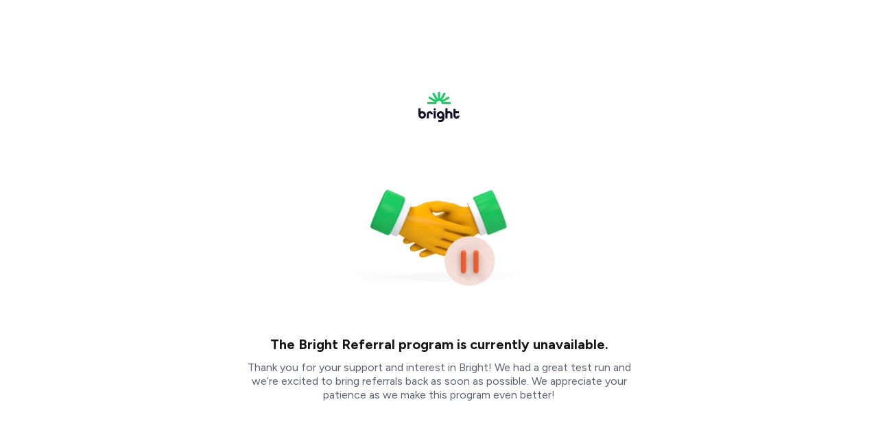

--- FILE ---
content_type: text/html; charset=utf-8
request_url: https://referral.brightmoney.co/
body_size: 6967
content:
<!DOCTYPE html><!-- This site was created in Webflow. https://webflow.com --><!-- Last Published: Mon Oct 13 2025 09:22:53 GMT+0000 (Coordinated Universal Time) --><html data-wf-domain="referral.brightmoney.co" data-wf-page="616436e15f718faa8528ad18" data-wf-site="616436e15f718f720928ad10"><head><meta charset="utf-8"/><title>Get $25 when you enroll with Bright</title><meta content="You are invited to Bright Plan. Get your plan, and secure your financial future today!" name="description"/><meta content="Get $25 when you enroll with Bright" property="og:title"/><meta content="You are invited to Bright Plan. Get your plan, and secure your financial future today!" property="og:description"/><meta content="https://bright-website-images.s3.us-west-2.amazonaws.com/ReferralBanner.jpg" property="og:image"/><meta content="Get $25 when you enroll with Bright" property="twitter:title"/><meta content="You are invited to Bright Plan. Get your plan, and secure your financial future today!" property="twitter:description"/><meta content="https://bright-website-images.s3.us-west-2.amazonaws.com/ReferralBanner.jpg" property="twitter:image"/><meta property="og:type" content="website"/><meta content="summary_large_image" name="twitter:card"/><meta content="width=device-width, initial-scale=1" name="viewport"/><meta content="Webflow" name="generator"/><link href="https://cdn.prod.website-files.com/616436e15f718f720928ad10/css/referal-flow.webflow.shared.275e75b55.css" rel="stylesheet" type="text/css"/><link href="https://fonts.googleapis.com" rel="preconnect"/><link href="https://fonts.gstatic.com" rel="preconnect" crossorigin="anonymous"/><script src="https://ajax.googleapis.com/ajax/libs/webfont/1.6.26/webfont.js" type="text/javascript"></script><script type="text/javascript">WebFont.load({  google: {    families: ["Figtree:300,regular,500,600,700,800,900,300italic,italic,500italic,600italic,700italic,800italic,900italic:latin,latin-ext"]  }});</script><script type="text/javascript">!function(o,c){var n=c.documentElement,t=" w-mod-";n.className+=t+"js",("ontouchstart"in o||o.DocumentTouch&&c instanceof DocumentTouch)&&(n.className+=t+"touch")}(window,document);</script><link href="https://cdn.prod.website-files.com/616436e15f718f720928ad10/619f50fe5db27728ede93d33_App%20Logo.png" rel="shortcut icon" type="image/x-icon"/><link href="https://cdn.prod.website-files.com/616436e15f718f720928ad10/619f5103ea156b3656073c5f_App%20Logo-1.png" rel="apple-touch-icon"/><!-- anti-flicker snippet (recommended)  -->
<style>.async-hide { opacity: 0 !important} </style>
<script>(function(a,s,y,n,c,h,i,d,e){s.className+=' '+y;h.start=1*new Date;
h.end=i=function(){s.className=s.className.replace(RegExp(' ?'+y),'')};
(a[n]=a[n]||[]).hide=h;setTimeout(function(){i();h.end=null},c);h.timeout=c;
})(window,document.documentElement,'async-hide','dataLayer',4000,
{'GTM-N2L4TK4':true});</script>

<!-- Google Tag Manager -->
<script>(function(w,d,s,l,i){w[l]=w[l]||[];w[l].push({'gtm.start':
new Date().getTime(),event:'gtm.js'});var f=d.getElementsByTagName(s)[0],
j=d.createElement(s),dl=l!='dataLayer'?'&l='+l:'';j.async=true;j.src=
'https://www.googletagmanager.com/gtm.js?id='+i+dl;f.parentNode.insertBefore(j,f);
})(window,document,'script','dataLayer','GTM-N2L4TK4');</script>
<!-- End Google Tag Manager -->

<script>
    let getMixpanelTokenKey = () => {
        if (window.location.host.includes("brightmoney.co"))
            return '5c4ae61de26c90f5494a07eb41e1d9d5';
        return '62a2f07f7768d9f72f527bf04d81750e'
    }
    (function(f, b) {
        if (!b.__SV) {
            var e, g, i, h;
            window.mixpanel = b;
            b._i = [];
            b.init = function(e, f, c) {
                function g(a, d) {
                    var b = d.split(".");
                    2 == b.length && (a = a[b[0]], d = b[1]);
                    a[d] = function() {
                        a.push([d].concat(Array.prototype.slice.call(arguments, 0)))
                    }
                }
                var a = b;
                "undefined" !== typeof c ? a = b[c] = [] : c = "mixpanel";
                a.people = a.people || [];
                a.toString = function(a) {
                    var d = "mixpanel";
                    "mixpanel" !== c && (d += "." + c);
                    a || (d += " (stub)");
                    return d
                };
                a.people.toString = function() {
                    return a.toString(1) + ".people (stub)"
                };
                i = "disable time_event track track_pageview track_links track_forms track_with_groups add_group set_group remove_group register register_once alias unregister identify name_tag set_config reset opt_in_tracking opt_out_tracking has_opted_in_tracking has_opted_out_tracking clear_opt_in_out_tracking start_batch_senders people.set people.set_once people.unset people.increment people.append people.union people.track_charge people.clear_charges people.delete_user people.remove".split(" ");
                for (h = 0; h < i.length; h++) g(a, i[h]);
                var j = "set set_once union unset remove delete".split(" ");
                a.get_group = function() {
                    function b(c) {
                        d[c] = function() {
                            call2_args = arguments;
                            call2 = [c].concat(Array.prototype.slice.call(call2_args, 0));
                            a.push([e, call2])
                        }
                    }
                    for (var d = {}, e = ["get_group"].concat(Array.prototype.slice.call(arguments, 0)), c = 0; c < j.length; c++) b(j[c]);
                    return d
                };
                b._i.push([e, f, c])
            };
            b.__SV = 1.2;
            e = f.createElement("script");
            e.type = "text/javascript";
            e.async = !0;
            e.src = "undefined" !== typeof MIXPANEL_CUSTOM_LIB_URL ?
                MIXPANEL_CUSTOM_LIB_URL : "file:" === f.location.protocol && "//cdn.mxpnl.com/libs/mixpanel-2-latest.min.js".match(/^\/\//) ? "https://cdn.mxpnl.com/libs/mixpanel-2-latest.min.js" : "//cdn.mxpnl.com/libs/mixpanel-2-latest.min.js";
            g = f.getElementsByTagName("script")[0];
            g.parentNode.insertBefore(e, g)
        }
    })(document, window.mixpanel || []);

    mixpanel.init(getMixpanelTokenKey());
  
    window.analytics={
        identify: function(id){
            window.mixpanel.identify(id);
        },
        track: function(name="",eventData={}){
            window.mixpanel.track(name,eventData);
        }
    };
</script>

 <script
      src="https://cdnjs.cloudflare.com/ajax/libs/jquery/3.6.0/jquery.min.js"
      integrity="sha512-894YE6QWD5I59HgZOGReFYm4dnWc1Qt5NtvYSaNcOP+u1T9qYdvdihz0PPSiiqn/+/3e7Jo4EaG7TubfWGUrMQ=="
      crossorigin="anonymous"
      referrerpolicy="no-referrer"
    ></script>

<link rel="preload" href="https://app.brightmoney.co/brightmoney-app-ui.6b8c7235.js" as="script">
<link rel="preload" href="https://app.brightmoney.co/main.792d37b3.js" as="script">


<script
            src="https://js.sentry-cdn.com/98576ae3611d437d9269b60f5a9ac790.min.js"
            crossorigin="anonymous"
        ></script>

<style type="text/css">
  body {
    -webkit-font-smoothing: antialiased;
    -moz-osx-font-smoothing: grayscale;
  }
</style>

<!--script type='text/javascript'>
  window.smartlook||(function(d) {
    var o=smartlook=function(){ o.api.push(arguments)},h=d.getElementsByTagName('head')[0];
    var c=d.createElement('script');o.api=new Array();c.async=true;c.type='text/javascript';
    c.charset='utf-8';c.src='https://rec.smartlook.com/recorder.js';h.appendChild(c);
    })(document);
    smartlook('init', '7db6fbdc05d92c6321d1d29ea7bb048ef8f384a1');
</script-->

<script>
  !(function (f, b, e, v, n, t, s) {
    if (f.fbq) return;
    n = f.fbq = function () {
      n.callMethod ?
        n.callMethod.apply(n, arguments) :
      n.queue.push(arguments);
    };
    if (!f._fbq) f._fbq = n;
    n.push = n;
    n.loaded = !0;
    n.version = '2.0';
    n.queue = [];
    t = b.createElement(e);
    t.async = !0;
    t.src = v;
    s = b.getElementsByTagName(e)[0];
    s.parentNode.insertBefore(t, s);
  })(
    window,
    document,
    'script',
    'https://connect.facebook.net/en_US/fbevents.js'
  );
  fbq.disablePushState = true;
  fbq('init', '375467893083886');
  fbq('track', 'PageView');
</script>

<script type="text/javascript">
  (function (a, b, c, d, e, f, g) {
    e['ire_o'] = c;
    e[c] =
      e[c] ||
      function () {
      (e[c].a = e[c].a || []).push(arguments);
    };
    f = d.createElement(b);
    g = d.getElementsByTagName(b)[0];
    f.async = 1;
    f.src = a;
    g.parentNode.insertBefore(f, g);
  })(
    'https://d.impactradius-event.com/A2910591-4354-481e-af51-1e5640e0a7971.js',
    'script',
    'ire',
    document,
    window
  );
  if (window && window.ire) {
    window.ire('identify', {
      customerId: '',
      customerEmail: ''
    });
  }
</script>

<script type="text/javascript">
  (function (e, t, n) {
    if (e.snaptr) return;
    var a = (e.snaptr = function () {
      a.handleRequest ?
        a.handleRequest.apply(a, arguments) :
      a.queue.push(arguments);
    });
    a.queue = [];
    var s = 'script';
    r = t.createElement(s);
    r.async = !0;
    r.src = n;
    var u = t.getElementsByTagName(s)[0];
    u.parentNode.insertBefore(r, u);
  })(window, document, 'https://sc-static.net/scevent.min.js');
  snaptr('init', '3ffc011a-6ffe-42c8-a29c-11a8925dbfb8', {});
  snaptr('track', 'PAGE_VIEW');
</script>

<script>
  $.get("https://ipinfo.io", function(response) {
    console.log('INITIALIZING TIKTOK PIXEL', response);
    if(response.country !== 'IN') {
      ! function (w, d, t) {
        console.log('TIKTOK PIXEL INITIALIZED');
        w.TiktokAnalyticsObject = t;
        var ttq = w[t] = w[t] || [];
        ttq.methods = ["page", "track", "identify", "instances", "debug", "on", "off", "once", "ready", "alias",
                       "group", "enableCookie", "disableCookie"
                      ], ttq.setAndDefer = function (t, e) {
          t[e] = function () {
            t.push([e].concat(Array.prototype.slice.call(arguments, 0)))
          }
        };
        for (var i = 0; i < ttq.methods.length; i++) ttq.setAndDefer(ttq, ttq.methods[i]);
        ttq.instance = function (t) {
          for (var e = ttq._i[t] || [], n = 0; n < ttq.methods.length; n++) ttq.setAndDefer(e, ttq.methods[n]);
          return e
        }, ttq.load = function (e, n) {
          var i = "https://analytics.tiktok.com/i18n/pixel/events.js";
          ttq._i = ttq._i || {}, ttq._i[e] = [], ttq._i[e]._u = i, ttq._t = ttq._t || {}, ttq._t[e] = +new Date, ttq
            ._o = ttq._o || {}, ttq._o[e] = n || {};
          var o = document.createElement("script");
          o.type = "text/javascript", o.async = !0, o.src = i + "?sdkid=" + e + "&lib=" + t;
          var a = document.getElementsByTagName("script")[0];
          a.parentNode.insertBefore(o, a)
        };
        ttq.load('C4ACPNBV29O9OKB2IE9G');
        ttq.page();
      }(window, document, 'ttq');
    }
  }, "jsonp");
</script>
<style>
  .button-event {
    pointer-events: none;
    opacity: 0.5;
  }
</style>

<!-- begin Freshchat code -->

<script>
  function initFreshChat() {
    window.fcWidget.init({
      token: "62f23c5a-4c36-4d31-a408-cfe03600210b",
      host: "https://wchat.freshchat.com"
    });
  }
  function initialize(i,t){var e;i.getElementById(t)?initFreshChat():((e=i.createElement("script")).id=t,e.async=!0,e.src="https://wchat.freshchat.com/js/widget.js",e.onload=initFreshChat,i.head.appendChild(e))}function initiateCall(){initialize(document,"Freshdesk Messaging-js-sdk")}window.addEventListener?window.addEventListener("load",initiateCall,!1):window.attachEvent("load",initiateCall,!1);
</script>
<!-- end Freshchat code --></head><body class="body"><div class="section"><div class="div-block-7"><div class="div-block-6 hide"><img src="https://cdn.prod.website-files.com/616436e15f718f720928ad10/616467d74678d130841ec478_Bright%20120x44%402x.png" loading="lazy" width="120" alt=""/></div></div><div class="div-block-2"><div class="div-block"><div id="referral-page" class="div-block-3"><h1 class="heading-2">You’ve Been Referred!</h1><div data-w-id="1831cf73-e17c-a6fd-d585-2697d68267db" class="question-mark"><a href="#" class="link-block-2 w-inline-block"><img src="https://cdn.prod.website-files.com/616436e15f718f720928ad10/61644449ae0320b5a1f916f6_question%20marks.png" loading="lazy" width="24" alt="" class="tool-tip"/></a></div><div class="div-block-4"><img src="https://cdn.prod.website-files.com/616436e15f718f720928ad10/6166c1c43dc39a6492f5c403_handshake.png" loading="lazy" alt=""/></div><div><h1 class="heading-2">Get <span id="referral-tagline-amt" class="text-span">$25</span> Today!</h1><div class="text-block">Your friend <strong id="referrer-name">Bilbo</strong> has a Bright Plan for their financial future. Create yours today and <br/><strong id="referral-amt-phrase">you’ll both get $25</strong>, on us!<br/><br/>Enter your phone number to get started.<br/></div><div class="w-embed"><style>
  .form-block {
    margin: 32px 0 12px;
  }

  .field-wrapper {
    position: relative;
    height: 64px;
  }

  .prenum-label {
    position: absolute;
    top: 12px;
    left: 10px;
    font-weight: 400;
    display: none;
  }

  .field-label {
    position: absolute;
    top: 0;
    left: 1px;
    background: #fff;
    height: 44px;
    display: flex;
    align-items: center;
    width: 100%;
    padding: 0 15px;
    transition: 0.3s linear;
  }

  .field-label-active {
    height: auto;
    top: -15px;
    padding: 0;
    font-size: 12px;
    line-height: 16px;
    color: #17c95f;
  }

  .field-label-filled {
    color: #5c626e;
  }

  .text-field {
    font-weight: 400;
    padding: 16px 25px;
    position: absolute;
    background: transparent;
  }
  
  .text-field::-webkit-outer-spin-button, .text-field::-webkit-inner-spin-button {
  	-webkit-appearance: none;
	  margin: 0;
  }
  
  .text-field {
  	-moz-appearance: textfield;
  }
  

  .text-field:focus {
    outline: none;
    border-color: #17c95f;
  }

  .disabled {
    opacity: 0.5;
    pointer-events: none;
  }
</style>

<div class="form-block">
  <div class="field-wrapper">
    <label for="phone-input" id="field-label" class="field-label"
      >Phone Number</label
    >
    <span id="prenum-label" class="prenum-label">+1</span>
    <input
      id="phone-input"
      oninput="javascript: if (this.value.length > this.maxLength) this.value = this.value.slice(0, this.maxLength);"
      name="phone"
      type="number"
      maxlength="10"
      class="text-field"
      placeholder=""
    />
  </div>
  <button id="submit-button" class="submit-button disabled">Continue</button>
</div></div><a href="#" class="link-block w-inline-block"><div data-w-id="6e9cf39c-a671-3a73-85dd-75098565068f" class="text-block-2 tool-tip">How does it work</div></a></div></div></div></div></div><div id="loader-container" class="parent-loader"><div class="div-block-531"><div><div class="lottie-animation-3" data-w-id="60284485-d868-3213-ff6e-24bf80ed37d9" data-animation-type="lottie" data-src="https://cdn.prod.website-files.com/616436e15f718f720928ad10/619f3c1ea030d42f38dc5f90_Bright_Loader_White_BG_300x300_v2.json" data-loop="1" data-direction="1" data-autoplay="1" data-is-ix2-target="0" data-renderer="svg" data-default-duration="1.901901824435854" data-duration="0"></div></div><div id="loader-text" class="text-block-4">Building your referral</div></div></div><div id="error-container" class="parent-error"><div class="div-block-533"><div class="bright-logo-error"><div class="div-block-6 hide"><img src="https://cdn.prod.website-files.com/616436e15f718f720928ad10/616467d74678d130841ec478_Bright%20120x44%402x.png" loading="lazy" width="120" alt=""/></div></div><div class="div-block-534"><img src="https://cdn.prod.website-files.com/616436e15f718f720928ad10/61a05fe615f9745f60767370_referralWebPauseIcon.png" loading="lazy" srcset="https://cdn.prod.website-files.com/616436e15f718f720928ad10/61a05fe615f9745f60767370_referralWebPauseIcon-p-500.png 500w, https://cdn.prod.website-files.com/616436e15f718f720928ad10/61a05fe615f9745f60767370_referralWebPauseIcon.png 640w" sizes="(max-width: 640px) 100vw, 640px" alt=""/></div><div id="error-heading" class="text-block-5 hh">The Bright Referral program is currently unavailable.</div><div id="error-text" class="text-block-4 hh">Thank you for your support and interest in Bright! We had a great test run and we’re excited to bring referrals back as soon as possible. We appreciate your patience as we make this program even better!</div></div></div><div id="success-modal" class="pop-main-div-soms phone-number"><div class="div-block-522 phone-number"><div class="div-block-524"><h1 class="header-confetti-soms _454 phone-number">How It Works</h1><div class="text-block-3">Your friend needs to <strong>click the link and install</strong> the Bright app. When they sign up for a 14-day trial, you’ll <strong id="referral-popup-amt">both get $25</strong> deposited into your Bright accounts.</div></div><div id="close-modal" data-w-id="a3bb7236-1505-71bc-0e60-037ae5ef11ed" class="div-block-525"></div></div></div><script src="https://d3e54v103j8qbb.cloudfront.net/js/jquery-3.5.1.min.dc5e7f18c8.js?site=616436e15f718f720928ad10" type="text/javascript" integrity="sha256-9/aliU8dGd2tb6OSsuzixeV4y/faTqgFtohetphbbj0=" crossorigin="anonymous"></script><script src="https://cdn.prod.website-files.com/616436e15f718f720928ad10/js/webflow.schunk.36b8fb49256177c8.js" type="text/javascript"></script><script src="https://cdn.prod.website-files.com/616436e15f718f720928ad10/js/webflow.schunk.82f44582d86d1ea9.js" type="text/javascript"></script><script src="https://cdn.prod.website-files.com/616436e15f718f720928ad10/js/webflow.schunk.3b58b0126ec020df.js" type="text/javascript"></script><script src="https://cdn.prod.website-files.com/616436e15f718f720928ad10/js/webflow.schunk.823a679d84ef7f06.js" type="text/javascript"></script><script src="https://cdn.prod.website-files.com/616436e15f718f720928ad10/js/webflow.schunk.dc2cb6388414c317.js" type="text/javascript"></script><script src="https://cdn.prod.website-files.com/616436e15f718f720928ad10/js/webflow.27724b27.ea5fd00bb2aa6e68.js" type="text/javascript"></script><script>
const page='referralLp';
const url='https://brightmoney.sng.link/Au8kf/nwwg?_dl=https%3A%2F%2Fapp.brightmoney.co%3Futm_source%3Dmkt%26utm_medium%3Dreferral&_smtype=3';
const wsv = 3;
const skip_email = false;
</script>
<script src="https://static-assets.brightmoney.co/baseMinifyv1.js"></script>
<script type="text/javascript" src="https://bright-yodlee.s3.us-west-2.amazonaws.com/referral.js"></script></body></html>

--- FILE ---
content_type: text/css
request_url: https://cdn.prod.website-files.com/616436e15f718f720928ad10/css/referal-flow.webflow.shared.275e75b55.css
body_size: 40591
content:
html {
  -webkit-text-size-adjust: 100%;
  -ms-text-size-adjust: 100%;
  font-family: sans-serif;
}

body {
  margin: 0;
}

article, aside, details, figcaption, figure, footer, header, hgroup, main, menu, nav, section, summary {
  display: block;
}

audio, canvas, progress, video {
  vertical-align: baseline;
  display: inline-block;
}

audio:not([controls]) {
  height: 0;
  display: none;
}

[hidden], template {
  display: none;
}

a {
  background-color: #0000;
}

a:active, a:hover {
  outline: 0;
}

abbr[title] {
  border-bottom: 1px dotted;
}

b, strong {
  font-weight: bold;
}

dfn {
  font-style: italic;
}

h1 {
  margin: .67em 0;
  font-size: 2em;
}

mark {
  color: #000;
  background: #ff0;
}

small {
  font-size: 80%;
}

sub, sup {
  vertical-align: baseline;
  font-size: 75%;
  line-height: 0;
  position: relative;
}

sup {
  top: -.5em;
}

sub {
  bottom: -.25em;
}

img {
  border: 0;
}

svg:not(:root) {
  overflow: hidden;
}

hr {
  box-sizing: content-box;
  height: 0;
}

pre {
  overflow: auto;
}

code, kbd, pre, samp {
  font-family: monospace;
  font-size: 1em;
}

button, input, optgroup, select, textarea {
  color: inherit;
  font: inherit;
  margin: 0;
}

button {
  overflow: visible;
}

button, select {
  text-transform: none;
}

button, html input[type="button"], input[type="reset"] {
  -webkit-appearance: button;
  cursor: pointer;
}

button[disabled], html input[disabled] {
  cursor: default;
}

button::-moz-focus-inner, input::-moz-focus-inner {
  border: 0;
  padding: 0;
}

input {
  line-height: normal;
}

input[type="checkbox"], input[type="radio"] {
  box-sizing: border-box;
  padding: 0;
}

input[type="number"]::-webkit-inner-spin-button, input[type="number"]::-webkit-outer-spin-button {
  height: auto;
}

input[type="search"] {
  -webkit-appearance: none;
}

input[type="search"]::-webkit-search-cancel-button, input[type="search"]::-webkit-search-decoration {
  -webkit-appearance: none;
}

legend {
  border: 0;
  padding: 0;
}

textarea {
  overflow: auto;
}

optgroup {
  font-weight: bold;
}

table {
  border-collapse: collapse;
  border-spacing: 0;
}

td, th {
  padding: 0;
}

@font-face {
  font-family: webflow-icons;
  src: url("[data-uri]") format("truetype");
  font-weight: normal;
  font-style: normal;
}

[class^="w-icon-"], [class*=" w-icon-"] {
  speak: none;
  font-variant: normal;
  text-transform: none;
  -webkit-font-smoothing: antialiased;
  -moz-osx-font-smoothing: grayscale;
  font-style: normal;
  font-weight: normal;
  line-height: 1;
  font-family: webflow-icons !important;
}

.w-icon-slider-right:before {
  content: "";
}

.w-icon-slider-left:before {
  content: "";
}

.w-icon-nav-menu:before {
  content: "";
}

.w-icon-arrow-down:before, .w-icon-dropdown-toggle:before {
  content: "";
}

.w-icon-file-upload-remove:before {
  content: "";
}

.w-icon-file-upload-icon:before {
  content: "";
}

* {
  box-sizing: border-box;
}

html {
  height: 100%;
}

body {
  color: #333;
  background-color: #fff;
  min-height: 100%;
  margin: 0;
  font-family: Arial, sans-serif;
  font-size: 14px;
  line-height: 20px;
}

img {
  vertical-align: middle;
  max-width: 100%;
  display: inline-block;
}

html.w-mod-touch * {
  background-attachment: scroll !important;
}

.w-block {
  display: block;
}

.w-inline-block {
  max-width: 100%;
  display: inline-block;
}

.w-clearfix:before, .w-clearfix:after {
  content: " ";
  grid-area: 1 / 1 / 2 / 2;
  display: table;
}

.w-clearfix:after {
  clear: both;
}

.w-hidden {
  display: none;
}

.w-button {
  color: #fff;
  line-height: inherit;
  cursor: pointer;
  background-color: #3898ec;
  border: 0;
  border-radius: 0;
  padding: 9px 15px;
  text-decoration: none;
  display: inline-block;
}

input.w-button {
  -webkit-appearance: button;
}

html[data-w-dynpage] [data-w-cloak] {
  color: #0000 !important;
}

.w-code-block {
  margin: unset;
}

pre.w-code-block code {
  all: inherit;
}

.w-optimization {
  display: contents;
}

.w-webflow-badge, .w-webflow-badge > img {
  box-sizing: unset;
  width: unset;
  height: unset;
  max-height: unset;
  max-width: unset;
  min-height: unset;
  min-width: unset;
  margin: unset;
  padding: unset;
  float: unset;
  clear: unset;
  border: unset;
  border-radius: unset;
  background: unset;
  background-image: unset;
  background-position: unset;
  background-size: unset;
  background-repeat: unset;
  background-origin: unset;
  background-clip: unset;
  background-attachment: unset;
  background-color: unset;
  box-shadow: unset;
  transform: unset;
  direction: unset;
  font-family: unset;
  font-weight: unset;
  color: unset;
  font-size: unset;
  line-height: unset;
  font-style: unset;
  font-variant: unset;
  text-align: unset;
  letter-spacing: unset;
  -webkit-text-decoration: unset;
  text-decoration: unset;
  text-indent: unset;
  text-transform: unset;
  list-style-type: unset;
  text-shadow: unset;
  vertical-align: unset;
  cursor: unset;
  white-space: unset;
  word-break: unset;
  word-spacing: unset;
  word-wrap: unset;
  transition: unset;
}

.w-webflow-badge {
  white-space: nowrap;
  cursor: pointer;
  box-shadow: 0 0 0 1px #0000001a, 0 1px 3px #0000001a;
  visibility: visible !important;
  opacity: 1 !important;
  z-index: 2147483647 !important;
  color: #aaadb0 !important;
  overflow: unset !important;
  background-color: #fff !important;
  border-radius: 3px !important;
  width: auto !important;
  height: auto !important;
  margin: 0 !important;
  padding: 6px !important;
  font-size: 12px !important;
  line-height: 14px !important;
  text-decoration: none !important;
  display: inline-block !important;
  position: fixed !important;
  inset: auto 12px 12px auto !important;
  transform: none !important;
}

.w-webflow-badge > img {
  position: unset;
  visibility: unset !important;
  opacity: 1 !important;
  vertical-align: middle !important;
  display: inline-block !important;
}

h1, h2, h3, h4, h5, h6 {
  margin-bottom: 10px;
  font-weight: bold;
}

h1 {
  margin-top: 20px;
  font-size: 38px;
  line-height: 44px;
}

h2 {
  margin-top: 20px;
  font-size: 32px;
  line-height: 36px;
}

h3 {
  margin-top: 20px;
  font-size: 24px;
  line-height: 30px;
}

h4 {
  margin-top: 10px;
  font-size: 18px;
  line-height: 24px;
}

h5 {
  margin-top: 10px;
  font-size: 14px;
  line-height: 20px;
}

h6 {
  margin-top: 10px;
  font-size: 12px;
  line-height: 18px;
}

p {
  margin-top: 0;
  margin-bottom: 10px;
}

blockquote {
  border-left: 5px solid #e2e2e2;
  margin: 0 0 10px;
  padding: 10px 20px;
  font-size: 18px;
  line-height: 22px;
}

figure {
  margin: 0 0 10px;
}

figcaption {
  text-align: center;
  margin-top: 5px;
}

ul, ol {
  margin-top: 0;
  margin-bottom: 10px;
  padding-left: 40px;
}

.w-list-unstyled {
  padding-left: 0;
  list-style: none;
}

.w-embed:before, .w-embed:after {
  content: " ";
  grid-area: 1 / 1 / 2 / 2;
  display: table;
}

.w-embed:after {
  clear: both;
}

.w-video {
  width: 100%;
  padding: 0;
  position: relative;
}

.w-video iframe, .w-video object, .w-video embed {
  border: none;
  width: 100%;
  height: 100%;
  position: absolute;
  top: 0;
  left: 0;
}

fieldset {
  border: 0;
  margin: 0;
  padding: 0;
}

button, [type="button"], [type="reset"] {
  cursor: pointer;
  -webkit-appearance: button;
  border: 0;
}

.w-form {
  margin: 0 0 15px;
}

.w-form-done {
  text-align: center;
  background-color: #ddd;
  padding: 20px;
  display: none;
}

.w-form-fail {
  background-color: #ffdede;
  margin-top: 10px;
  padding: 10px;
  display: none;
}

label {
  margin-bottom: 5px;
  font-weight: bold;
  display: block;
}

.w-input, .w-select {
  color: #333;
  vertical-align: middle;
  background-color: #fff;
  border: 1px solid #ccc;
  width: 100%;
  height: 38px;
  margin-bottom: 10px;
  padding: 8px 12px;
  font-size: 14px;
  line-height: 1.42857;
  display: block;
}

.w-input::placeholder, .w-select::placeholder {
  color: #999;
}

.w-input:focus, .w-select:focus {
  border-color: #3898ec;
  outline: 0;
}

.w-input[disabled], .w-select[disabled], .w-input[readonly], .w-select[readonly], fieldset[disabled] .w-input, fieldset[disabled] .w-select {
  cursor: not-allowed;
}

.w-input[disabled]:not(.w-input-disabled), .w-select[disabled]:not(.w-input-disabled), .w-input[readonly], .w-select[readonly], fieldset[disabled]:not(.w-input-disabled) .w-input, fieldset[disabled]:not(.w-input-disabled) .w-select {
  background-color: #eee;
}

textarea.w-input, textarea.w-select {
  height: auto;
}

.w-select {
  background-color: #f3f3f3;
}

.w-select[multiple] {
  height: auto;
}

.w-form-label {
  cursor: pointer;
  margin-bottom: 0;
  font-weight: normal;
  display: inline-block;
}

.w-radio {
  margin-bottom: 5px;
  padding-left: 20px;
  display: block;
}

.w-radio:before, .w-radio:after {
  content: " ";
  grid-area: 1 / 1 / 2 / 2;
  display: table;
}

.w-radio:after {
  clear: both;
}

.w-radio-input {
  float: left;
  margin: 3px 0 0 -20px;
  line-height: normal;
}

.w-file-upload {
  margin-bottom: 10px;
  display: block;
}

.w-file-upload-input {
  opacity: 0;
  z-index: -100;
  width: .1px;
  height: .1px;
  position: absolute;
  overflow: hidden;
}

.w-file-upload-default, .w-file-upload-uploading, .w-file-upload-success {
  color: #333;
  display: inline-block;
}

.w-file-upload-error {
  margin-top: 10px;
  display: block;
}

.w-file-upload-default.w-hidden, .w-file-upload-uploading.w-hidden, .w-file-upload-error.w-hidden, .w-file-upload-success.w-hidden {
  display: none;
}

.w-file-upload-uploading-btn {
  cursor: pointer;
  background-color: #fafafa;
  border: 1px solid #ccc;
  margin: 0;
  padding: 8px 12px;
  font-size: 14px;
  font-weight: normal;
  display: flex;
}

.w-file-upload-file {
  background-color: #fafafa;
  border: 1px solid #ccc;
  flex-grow: 1;
  justify-content: space-between;
  margin: 0;
  padding: 8px 9px 8px 11px;
  display: flex;
}

.w-file-upload-file-name {
  font-size: 14px;
  font-weight: normal;
  display: block;
}

.w-file-remove-link {
  cursor: pointer;
  width: auto;
  height: auto;
  margin-top: 3px;
  margin-left: 10px;
  padding: 3px;
  display: block;
}

.w-icon-file-upload-remove {
  margin: auto;
  font-size: 10px;
}

.w-file-upload-error-msg {
  color: #ea384c;
  padding: 2px 0;
  display: inline-block;
}

.w-file-upload-info {
  padding: 0 12px;
  line-height: 38px;
  display: inline-block;
}

.w-file-upload-label {
  cursor: pointer;
  background-color: #fafafa;
  border: 1px solid #ccc;
  margin: 0;
  padding: 8px 12px;
  font-size: 14px;
  font-weight: normal;
  display: inline-block;
}

.w-icon-file-upload-icon, .w-icon-file-upload-uploading {
  width: 20px;
  margin-right: 8px;
  display: inline-block;
}

.w-icon-file-upload-uploading {
  height: 20px;
}

.w-container {
  max-width: 940px;
  margin-left: auto;
  margin-right: auto;
}

.w-container:before, .w-container:after {
  content: " ";
  grid-area: 1 / 1 / 2 / 2;
  display: table;
}

.w-container:after {
  clear: both;
}

.w-container .w-row {
  margin-left: -10px;
  margin-right: -10px;
}

.w-row:before, .w-row:after {
  content: " ";
  grid-area: 1 / 1 / 2 / 2;
  display: table;
}

.w-row:after {
  clear: both;
}

.w-row .w-row {
  margin-left: 0;
  margin-right: 0;
}

.w-col {
  float: left;
  width: 100%;
  min-height: 1px;
  padding-left: 10px;
  padding-right: 10px;
  position: relative;
}

.w-col .w-col {
  padding-left: 0;
  padding-right: 0;
}

.w-col-1 {
  width: 8.33333%;
}

.w-col-2 {
  width: 16.6667%;
}

.w-col-3 {
  width: 25%;
}

.w-col-4 {
  width: 33.3333%;
}

.w-col-5 {
  width: 41.6667%;
}

.w-col-6 {
  width: 50%;
}

.w-col-7 {
  width: 58.3333%;
}

.w-col-8 {
  width: 66.6667%;
}

.w-col-9 {
  width: 75%;
}

.w-col-10 {
  width: 83.3333%;
}

.w-col-11 {
  width: 91.6667%;
}

.w-col-12 {
  width: 100%;
}

.w-hidden-main {
  display: none !important;
}

@media screen and (max-width: 991px) {
  .w-container {
    max-width: 728px;
  }

  .w-hidden-main {
    display: inherit !important;
  }

  .w-hidden-medium {
    display: none !important;
  }

  .w-col-medium-1 {
    width: 8.33333%;
  }

  .w-col-medium-2 {
    width: 16.6667%;
  }

  .w-col-medium-3 {
    width: 25%;
  }

  .w-col-medium-4 {
    width: 33.3333%;
  }

  .w-col-medium-5 {
    width: 41.6667%;
  }

  .w-col-medium-6 {
    width: 50%;
  }

  .w-col-medium-7 {
    width: 58.3333%;
  }

  .w-col-medium-8 {
    width: 66.6667%;
  }

  .w-col-medium-9 {
    width: 75%;
  }

  .w-col-medium-10 {
    width: 83.3333%;
  }

  .w-col-medium-11 {
    width: 91.6667%;
  }

  .w-col-medium-12 {
    width: 100%;
  }

  .w-col-stack {
    width: 100%;
    left: auto;
    right: auto;
  }
}

@media screen and (max-width: 767px) {
  .w-hidden-main, .w-hidden-medium {
    display: inherit !important;
  }

  .w-hidden-small {
    display: none !important;
  }

  .w-row, .w-container .w-row {
    margin-left: 0;
    margin-right: 0;
  }

  .w-col {
    width: 100%;
    left: auto;
    right: auto;
  }

  .w-col-small-1 {
    width: 8.33333%;
  }

  .w-col-small-2 {
    width: 16.6667%;
  }

  .w-col-small-3 {
    width: 25%;
  }

  .w-col-small-4 {
    width: 33.3333%;
  }

  .w-col-small-5 {
    width: 41.6667%;
  }

  .w-col-small-6 {
    width: 50%;
  }

  .w-col-small-7 {
    width: 58.3333%;
  }

  .w-col-small-8 {
    width: 66.6667%;
  }

  .w-col-small-9 {
    width: 75%;
  }

  .w-col-small-10 {
    width: 83.3333%;
  }

  .w-col-small-11 {
    width: 91.6667%;
  }

  .w-col-small-12 {
    width: 100%;
  }
}

@media screen and (max-width: 479px) {
  .w-container {
    max-width: none;
  }

  .w-hidden-main, .w-hidden-medium, .w-hidden-small {
    display: inherit !important;
  }

  .w-hidden-tiny {
    display: none !important;
  }

  .w-col {
    width: 100%;
  }

  .w-col-tiny-1 {
    width: 8.33333%;
  }

  .w-col-tiny-2 {
    width: 16.6667%;
  }

  .w-col-tiny-3 {
    width: 25%;
  }

  .w-col-tiny-4 {
    width: 33.3333%;
  }

  .w-col-tiny-5 {
    width: 41.6667%;
  }

  .w-col-tiny-6 {
    width: 50%;
  }

  .w-col-tiny-7 {
    width: 58.3333%;
  }

  .w-col-tiny-8 {
    width: 66.6667%;
  }

  .w-col-tiny-9 {
    width: 75%;
  }

  .w-col-tiny-10 {
    width: 83.3333%;
  }

  .w-col-tiny-11 {
    width: 91.6667%;
  }

  .w-col-tiny-12 {
    width: 100%;
  }
}

.w-widget {
  position: relative;
}

.w-widget-map {
  width: 100%;
  height: 400px;
}

.w-widget-map label {
  width: auto;
  display: inline;
}

.w-widget-map img {
  max-width: inherit;
}

.w-widget-map .gm-style-iw {
  text-align: center;
}

.w-widget-map .gm-style-iw > button {
  display: none !important;
}

.w-widget-twitter {
  overflow: hidden;
}

.w-widget-twitter-count-shim {
  vertical-align: top;
  text-align: center;
  background: #fff;
  border: 1px solid #758696;
  border-radius: 3px;
  width: 28px;
  height: 20px;
  display: inline-block;
  position: relative;
}

.w-widget-twitter-count-shim * {
  pointer-events: none;
  -webkit-user-select: none;
  user-select: none;
}

.w-widget-twitter-count-shim .w-widget-twitter-count-inner {
  text-align: center;
  color: #999;
  font-family: serif;
  font-size: 15px;
  line-height: 12px;
  position: relative;
}

.w-widget-twitter-count-shim .w-widget-twitter-count-clear {
  display: block;
  position: relative;
}

.w-widget-twitter-count-shim.w--large {
  width: 36px;
  height: 28px;
}

.w-widget-twitter-count-shim.w--large .w-widget-twitter-count-inner {
  font-size: 18px;
  line-height: 18px;
}

.w-widget-twitter-count-shim:not(.w--vertical) {
  margin-left: 5px;
  margin-right: 8px;
}

.w-widget-twitter-count-shim:not(.w--vertical).w--large {
  margin-left: 6px;
}

.w-widget-twitter-count-shim:not(.w--vertical):before, .w-widget-twitter-count-shim:not(.w--vertical):after {
  content: " ";
  pointer-events: none;
  border: solid #0000;
  width: 0;
  height: 0;
  position: absolute;
  top: 50%;
  left: 0;
}

.w-widget-twitter-count-shim:not(.w--vertical):before {
  border-width: 4px;
  border-color: #75869600 #5d6c7b #75869600 #75869600;
  margin-top: -4px;
  margin-left: -9px;
}

.w-widget-twitter-count-shim:not(.w--vertical).w--large:before {
  border-width: 5px;
  margin-top: -5px;
  margin-left: -10px;
}

.w-widget-twitter-count-shim:not(.w--vertical):after {
  border-width: 4px;
  border-color: #fff0 #fff #fff0 #fff0;
  margin-top: -4px;
  margin-left: -8px;
}

.w-widget-twitter-count-shim:not(.w--vertical).w--large:after {
  border-width: 5px;
  margin-top: -5px;
  margin-left: -9px;
}

.w-widget-twitter-count-shim.w--vertical {
  width: 61px;
  height: 33px;
  margin-bottom: 8px;
}

.w-widget-twitter-count-shim.w--vertical:before, .w-widget-twitter-count-shim.w--vertical:after {
  content: " ";
  pointer-events: none;
  border: solid #0000;
  width: 0;
  height: 0;
  position: absolute;
  top: 100%;
  left: 50%;
}

.w-widget-twitter-count-shim.w--vertical:before {
  border-width: 5px;
  border-color: #5d6c7b #75869600 #75869600;
  margin-left: -5px;
}

.w-widget-twitter-count-shim.w--vertical:after {
  border-width: 4px;
  border-color: #fff #fff0 #fff0;
  margin-left: -4px;
}

.w-widget-twitter-count-shim.w--vertical .w-widget-twitter-count-inner {
  font-size: 18px;
  line-height: 22px;
}

.w-widget-twitter-count-shim.w--vertical.w--large {
  width: 76px;
}

.w-background-video {
  color: #fff;
  height: 500px;
  position: relative;
  overflow: hidden;
}

.w-background-video > video {
  object-fit: cover;
  z-index: -100;
  background-position: 50%;
  background-size: cover;
  width: 100%;
  height: 100%;
  margin: auto;
  position: absolute;
  inset: -100%;
}

.w-background-video > video::-webkit-media-controls-start-playback-button {
  -webkit-appearance: none;
  display: none !important;
}

.w-background-video--control {
  background-color: #0000;
  padding: 0;
  position: absolute;
  bottom: 1em;
  right: 1em;
}

.w-background-video--control > [hidden] {
  display: none !important;
}

.w-slider {
  text-align: center;
  clear: both;
  -webkit-tap-highlight-color: #0000;
  tap-highlight-color: #0000;
  background: #ddd;
  height: 300px;
  position: relative;
}

.w-slider-mask {
  z-index: 1;
  white-space: nowrap;
  height: 100%;
  display: block;
  position: relative;
  left: 0;
  right: 0;
  overflow: hidden;
}

.w-slide {
  vertical-align: top;
  white-space: normal;
  text-align: left;
  width: 100%;
  height: 100%;
  display: inline-block;
  position: relative;
}

.w-slider-nav {
  z-index: 2;
  text-align: center;
  -webkit-tap-highlight-color: #0000;
  tap-highlight-color: #0000;
  height: 40px;
  margin: auto;
  padding-top: 10px;
  position: absolute;
  inset: auto 0 0;
}

.w-slider-nav.w-round > div {
  border-radius: 100%;
}

.w-slider-nav.w-num > div {
  font-size: inherit;
  line-height: inherit;
  width: auto;
  height: auto;
  padding: .2em .5em;
}

.w-slider-nav.w-shadow > div {
  box-shadow: 0 0 3px #3336;
}

.w-slider-nav-invert {
  color: #fff;
}

.w-slider-nav-invert > div {
  background-color: #2226;
}

.w-slider-nav-invert > div.w-active {
  background-color: #222;
}

.w-slider-dot {
  cursor: pointer;
  background-color: #fff6;
  width: 1em;
  height: 1em;
  margin: 0 3px .5em;
  transition: background-color .1s, color .1s;
  display: inline-block;
  position: relative;
}

.w-slider-dot.w-active {
  background-color: #fff;
}

.w-slider-dot:focus {
  outline: none;
  box-shadow: 0 0 0 2px #fff;
}

.w-slider-dot:focus.w-active {
  box-shadow: none;
}

.w-slider-arrow-left, .w-slider-arrow-right {
  cursor: pointer;
  color: #fff;
  -webkit-tap-highlight-color: #0000;
  tap-highlight-color: #0000;
  -webkit-user-select: none;
  user-select: none;
  width: 80px;
  margin: auto;
  font-size: 40px;
  position: absolute;
  inset: 0;
  overflow: hidden;
}

.w-slider-arrow-left [class^="w-icon-"], .w-slider-arrow-right [class^="w-icon-"], .w-slider-arrow-left [class*=" w-icon-"], .w-slider-arrow-right [class*=" w-icon-"] {
  position: absolute;
}

.w-slider-arrow-left:focus, .w-slider-arrow-right:focus {
  outline: 0;
}

.w-slider-arrow-left {
  z-index: 3;
  right: auto;
}

.w-slider-arrow-right {
  z-index: 4;
  left: auto;
}

.w-icon-slider-left, .w-icon-slider-right {
  width: 1em;
  height: 1em;
  margin: auto;
  inset: 0;
}

.w-slider-aria-label {
  clip: rect(0 0 0 0);
  border: 0;
  width: 1px;
  height: 1px;
  margin: -1px;
  padding: 0;
  position: absolute;
  overflow: hidden;
}

.w-slider-force-show {
  display: block !important;
}

.w-dropdown {
  text-align: left;
  z-index: 900;
  margin-left: auto;
  margin-right: auto;
  display: inline-block;
  position: relative;
}

.w-dropdown-btn, .w-dropdown-toggle, .w-dropdown-link {
  vertical-align: top;
  color: #222;
  text-align: left;
  white-space: nowrap;
  margin-left: auto;
  margin-right: auto;
  padding: 20px;
  text-decoration: none;
  position: relative;
}

.w-dropdown-toggle {
  -webkit-user-select: none;
  user-select: none;
  cursor: pointer;
  padding-right: 40px;
  display: inline-block;
}

.w-dropdown-toggle:focus {
  outline: 0;
}

.w-icon-dropdown-toggle {
  width: 1em;
  height: 1em;
  margin: auto 20px auto auto;
  position: absolute;
  top: 0;
  bottom: 0;
  right: 0;
}

.w-dropdown-list {
  background: #ddd;
  min-width: 100%;
  display: none;
  position: absolute;
}

.w-dropdown-list.w--open {
  display: block;
}

.w-dropdown-link {
  color: #222;
  padding: 10px 20px;
  display: block;
}

.w-dropdown-link.w--current {
  color: #0082f3;
}

.w-dropdown-link:focus {
  outline: 0;
}

@media screen and (max-width: 767px) {
  .w-nav-brand {
    padding-left: 10px;
  }
}

.w-lightbox-backdrop {
  cursor: auto;
  letter-spacing: normal;
  text-indent: 0;
  text-shadow: none;
  text-transform: none;
  visibility: visible;
  white-space: normal;
  word-break: normal;
  word-spacing: normal;
  word-wrap: normal;
  color: #fff;
  text-align: center;
  z-index: 2000;
  opacity: 0;
  -webkit-user-select: none;
  -moz-user-select: none;
  -webkit-tap-highlight-color: transparent;
  background: #000000e6;
  outline: 0;
  font-family: Helvetica Neue, Helvetica, Ubuntu, Segoe UI, Verdana, sans-serif;
  font-size: 17px;
  font-style: normal;
  font-weight: 300;
  line-height: 1.2;
  list-style: disc;
  position: fixed;
  inset: 0;
  -webkit-transform: translate(0);
}

.w-lightbox-backdrop, .w-lightbox-container {
  -webkit-overflow-scrolling: touch;
  height: 100%;
  overflow: auto;
}

.w-lightbox-content {
  height: 100vh;
  position: relative;
  overflow: hidden;
}

.w-lightbox-view {
  opacity: 0;
  width: 100vw;
  height: 100vh;
  position: absolute;
}

.w-lightbox-view:before {
  content: "";
  height: 100vh;
}

.w-lightbox-group, .w-lightbox-group .w-lightbox-view, .w-lightbox-group .w-lightbox-view:before {
  height: 86vh;
}

.w-lightbox-frame, .w-lightbox-view:before {
  vertical-align: middle;
  display: inline-block;
}

.w-lightbox-figure {
  margin: 0;
  position: relative;
}

.w-lightbox-group .w-lightbox-figure {
  cursor: pointer;
}

.w-lightbox-img {
  width: auto;
  max-width: none;
  height: auto;
}

.w-lightbox-image {
  float: none;
  max-width: 100vw;
  max-height: 100vh;
  display: block;
}

.w-lightbox-group .w-lightbox-image {
  max-height: 86vh;
}

.w-lightbox-caption {
  text-align: left;
  text-overflow: ellipsis;
  white-space: nowrap;
  background: #0006;
  padding: .5em 1em;
  position: absolute;
  bottom: 0;
  left: 0;
  right: 0;
  overflow: hidden;
}

.w-lightbox-embed {
  width: 100%;
  height: 100%;
  position: absolute;
  inset: 0;
}

.w-lightbox-control {
  cursor: pointer;
  background-position: center;
  background-repeat: no-repeat;
  background-size: 24px;
  width: 4em;
  transition: all .3s;
  position: absolute;
  top: 0;
}

.w-lightbox-left {
  background-image: url("[data-uri]");
  display: none;
  bottom: 0;
  left: 0;
}

.w-lightbox-right {
  background-image: url("[data-uri]");
  display: none;
  bottom: 0;
  right: 0;
}

.w-lightbox-close {
  background-image: url("[data-uri]");
  background-size: 18px;
  height: 2.6em;
  right: 0;
}

.w-lightbox-strip {
  white-space: nowrap;
  padding: 0 1vh;
  line-height: 0;
  position: absolute;
  bottom: 0;
  left: 0;
  right: 0;
  overflow: auto hidden;
}

.w-lightbox-item {
  box-sizing: content-box;
  cursor: pointer;
  width: 10vh;
  padding: 2vh 1vh;
  display: inline-block;
  -webkit-transform: translate3d(0, 0, 0);
}

.w-lightbox-active {
  opacity: .3;
}

.w-lightbox-thumbnail {
  background: #222;
  height: 10vh;
  position: relative;
  overflow: hidden;
}

.w-lightbox-thumbnail-image {
  position: absolute;
  top: 0;
  left: 0;
}

.w-lightbox-thumbnail .w-lightbox-tall {
  width: 100%;
  top: 50%;
  transform: translate(0, -50%);
}

.w-lightbox-thumbnail .w-lightbox-wide {
  height: 100%;
  left: 50%;
  transform: translate(-50%);
}

.w-lightbox-spinner {
  box-sizing: border-box;
  border: 5px solid #0006;
  border-radius: 50%;
  width: 40px;
  height: 40px;
  margin-top: -20px;
  margin-left: -20px;
  animation: .8s linear infinite spin;
  position: absolute;
  top: 50%;
  left: 50%;
}

.w-lightbox-spinner:after {
  content: "";
  border: 3px solid #0000;
  border-bottom-color: #fff;
  border-radius: 50%;
  position: absolute;
  inset: -4px;
}

.w-lightbox-hide {
  display: none;
}

.w-lightbox-noscroll {
  overflow: hidden;
}

@media (min-width: 768px) {
  .w-lightbox-content {
    height: 96vh;
    margin-top: 2vh;
  }

  .w-lightbox-view, .w-lightbox-view:before {
    height: 96vh;
  }

  .w-lightbox-group, .w-lightbox-group .w-lightbox-view, .w-lightbox-group .w-lightbox-view:before {
    height: 84vh;
  }

  .w-lightbox-image {
    max-width: 96vw;
    max-height: 96vh;
  }

  .w-lightbox-group .w-lightbox-image {
    max-width: 82.3vw;
    max-height: 84vh;
  }

  .w-lightbox-left, .w-lightbox-right {
    opacity: .5;
    display: block;
  }

  .w-lightbox-close {
    opacity: .8;
  }

  .w-lightbox-control:hover {
    opacity: 1;
  }
}

.w-lightbox-inactive, .w-lightbox-inactive:hover {
  opacity: 0;
}

.w-richtext:before, .w-richtext:after {
  content: " ";
  grid-area: 1 / 1 / 2 / 2;
  display: table;
}

.w-richtext:after {
  clear: both;
}

.w-richtext[contenteditable="true"]:before, .w-richtext[contenteditable="true"]:after {
  white-space: initial;
}

.w-richtext ol, .w-richtext ul {
  overflow: hidden;
}

.w-richtext .w-richtext-figure-selected.w-richtext-figure-type-video div:after, .w-richtext .w-richtext-figure-selected[data-rt-type="video"] div:after, .w-richtext .w-richtext-figure-selected.w-richtext-figure-type-image div, .w-richtext .w-richtext-figure-selected[data-rt-type="image"] div {
  outline: 2px solid #2895f7;
}

.w-richtext figure.w-richtext-figure-type-video > div:after, .w-richtext figure[data-rt-type="video"] > div:after {
  content: "";
  display: none;
  position: absolute;
  inset: 0;
}

.w-richtext figure {
  max-width: 60%;
  position: relative;
}

.w-richtext figure > div:before {
  cursor: default !important;
}

.w-richtext figure img {
  width: 100%;
}

.w-richtext figure figcaption.w-richtext-figcaption-placeholder {
  opacity: .6;
}

.w-richtext figure div {
  color: #0000;
  font-size: 0;
}

.w-richtext figure.w-richtext-figure-type-image, .w-richtext figure[data-rt-type="image"] {
  display: table;
}

.w-richtext figure.w-richtext-figure-type-image > div, .w-richtext figure[data-rt-type="image"] > div {
  display: inline-block;
}

.w-richtext figure.w-richtext-figure-type-image > figcaption, .w-richtext figure[data-rt-type="image"] > figcaption {
  caption-side: bottom;
  display: table-caption;
}

.w-richtext figure.w-richtext-figure-type-video, .w-richtext figure[data-rt-type="video"] {
  width: 60%;
  height: 0;
}

.w-richtext figure.w-richtext-figure-type-video iframe, .w-richtext figure[data-rt-type="video"] iframe {
  width: 100%;
  height: 100%;
  position: absolute;
  top: 0;
  left: 0;
}

.w-richtext figure.w-richtext-figure-type-video > div, .w-richtext figure[data-rt-type="video"] > div {
  width: 100%;
}

.w-richtext figure.w-richtext-align-center {
  clear: both;
  margin-left: auto;
  margin-right: auto;
}

.w-richtext figure.w-richtext-align-center.w-richtext-figure-type-image > div, .w-richtext figure.w-richtext-align-center[data-rt-type="image"] > div {
  max-width: 100%;
}

.w-richtext figure.w-richtext-align-normal {
  clear: both;
}

.w-richtext figure.w-richtext-align-fullwidth {
  text-align: center;
  clear: both;
  width: 100%;
  max-width: 100%;
  margin-left: auto;
  margin-right: auto;
  display: block;
}

.w-richtext figure.w-richtext-align-fullwidth > div {
  padding-bottom: inherit;
  display: inline-block;
}

.w-richtext figure.w-richtext-align-fullwidth > figcaption {
  display: block;
}

.w-richtext figure.w-richtext-align-floatleft {
  float: left;
  clear: none;
  margin-right: 15px;
}

.w-richtext figure.w-richtext-align-floatright {
  float: right;
  clear: none;
  margin-left: 15px;
}

.w-nav {
  z-index: 1000;
  background: #ddd;
  position: relative;
}

.w-nav:before, .w-nav:after {
  content: " ";
  grid-area: 1 / 1 / 2 / 2;
  display: table;
}

.w-nav:after {
  clear: both;
}

.w-nav-brand {
  float: left;
  color: #333;
  text-decoration: none;
  position: relative;
}

.w-nav-link {
  vertical-align: top;
  color: #222;
  text-align: left;
  margin-left: auto;
  margin-right: auto;
  padding: 20px;
  text-decoration: none;
  display: inline-block;
  position: relative;
}

.w-nav-link.w--current {
  color: #0082f3;
}

.w-nav-menu {
  float: right;
  position: relative;
}

[data-nav-menu-open] {
  text-align: center;
  background: #c8c8c8;
  min-width: 200px;
  position: absolute;
  top: 100%;
  left: 0;
  right: 0;
  overflow: visible;
  display: block !important;
}

.w--nav-link-open {
  display: block;
  position: relative;
}

.w-nav-overlay {
  width: 100%;
  display: none;
  position: absolute;
  top: 100%;
  left: 0;
  right: 0;
  overflow: hidden;
}

.w-nav-overlay [data-nav-menu-open] {
  top: 0;
}

.w-nav[data-animation="over-left"] .w-nav-overlay {
  width: auto;
}

.w-nav[data-animation="over-left"] .w-nav-overlay, .w-nav[data-animation="over-left"] [data-nav-menu-open] {
  z-index: 1;
  top: 0;
  right: auto;
}

.w-nav[data-animation="over-right"] .w-nav-overlay {
  width: auto;
}

.w-nav[data-animation="over-right"] .w-nav-overlay, .w-nav[data-animation="over-right"] [data-nav-menu-open] {
  z-index: 1;
  top: 0;
  left: auto;
}

.w-nav-button {
  float: right;
  cursor: pointer;
  -webkit-tap-highlight-color: #0000;
  tap-highlight-color: #0000;
  -webkit-user-select: none;
  user-select: none;
  padding: 18px;
  font-size: 24px;
  display: none;
  position: relative;
}

.w-nav-button:focus {
  outline: 0;
}

.w-nav-button.w--open {
  color: #fff;
  background-color: #c8c8c8;
}

.w-nav[data-collapse="all"] .w-nav-menu {
  display: none;
}

.w-nav[data-collapse="all"] .w-nav-button, .w--nav-dropdown-open, .w--nav-dropdown-toggle-open {
  display: block;
}

.w--nav-dropdown-list-open {
  position: static;
}

@media screen and (max-width: 991px) {
  .w-nav[data-collapse="medium"] .w-nav-menu {
    display: none;
  }

  .w-nav[data-collapse="medium"] .w-nav-button {
    display: block;
  }
}

@media screen and (max-width: 767px) {
  .w-nav[data-collapse="small"] .w-nav-menu {
    display: none;
  }

  .w-nav[data-collapse="small"] .w-nav-button {
    display: block;
  }

  .w-nav-brand {
    padding-left: 10px;
  }
}

@media screen and (max-width: 479px) {
  .w-nav[data-collapse="tiny"] .w-nav-menu {
    display: none;
  }

  .w-nav[data-collapse="tiny"] .w-nav-button {
    display: block;
  }
}

.w-tabs {
  position: relative;
}

.w-tabs:before, .w-tabs:after {
  content: " ";
  grid-area: 1 / 1 / 2 / 2;
  display: table;
}

.w-tabs:after {
  clear: both;
}

.w-tab-menu {
  position: relative;
}

.w-tab-link {
  vertical-align: top;
  text-align: left;
  cursor: pointer;
  color: #222;
  background-color: #ddd;
  padding: 9px 30px;
  text-decoration: none;
  display: inline-block;
  position: relative;
}

.w-tab-link.w--current {
  background-color: #c8c8c8;
}

.w-tab-link:focus {
  outline: 0;
}

.w-tab-content {
  display: block;
  position: relative;
  overflow: hidden;
}

.w-tab-pane {
  display: none;
  position: relative;
}

.w--tab-active {
  display: block;
}

@media screen and (max-width: 479px) {
  .w-tab-link {
    display: block;
  }
}

.w-ix-emptyfix:after {
  content: "";
}

@keyframes spin {
  0% {
    transform: rotate(0);
  }

  100% {
    transform: rotate(360deg);
  }
}

.w-dyn-empty {
  background-color: #ddd;
  padding: 10px;
}

.w-dyn-hide, .w-dyn-bind-empty, .w-condition-invisible {
  display: none !important;
}

.wf-layout-layout {
  display: grid;
}

:root {
  --primary-green: #17c95f;
  --black: #1b1b1b;
  --neutral-100: #030303;
}

.w-layout-grid {
  grid-row-gap: 16px;
  grid-column-gap: 16px;
  grid-template-rows: auto auto;
  grid-template-columns: 1fr 1fr;
  grid-auto-columns: 1fr;
  display: grid;
}

.section {
  width: 100vw;
  height: auto;
  padding-top: 32px;
  padding-bottom: 32px;
  display: none;
}

.body {
  background-color: #f7f8fb;
}

.div-block {
  background-color: #fff;
  border-radius: 16px;
  width: 455px;
  height: auto;
  margin-top: 0;
  margin-left: auto;
  margin-right: auto;
  position: relative;
  box-shadow: 14px 14px 20px -20px #000a3e0d;
}

.div-block-2 {
  align-items: center;
  height: 100%;
  margin-top: 0;
  margin-bottom: 0;
  padding-top: 0;
  display: flex;
}

.div-block-3 {
  height: 100%;
  padding: 44px 51px 20px;
  display: block;
}

.heading-2 {
  color: #000;
  text-align: center;
  flex: 1;
  margin-top: 0;
  margin-bottom: 0;
  font-family: Figtree, sans-serif;
  font-size: 20px;
  line-height: 24px;
}

.div-block-4 {
  width: 294px;
  height: auto;
  margin: 32px auto;
}

.text-span {
  color: var(--primary-green);
}

.text-block {
  color: #5c626e;
  text-align: center;
  margin-top: 12px;
  font-family: Figtree, sans-serif;
  font-size: 16px;
  line-height: 24px;
}

.field-label {
  color: #5c626e;
  font-family: Figtree, sans-serif;
  font-weight: 500;
}

.text-field {
  background-color: #fff;
  border: 1px solid #a9aeb9;
  border-radius: 4px;
  width: 100%;
  height: 44px;
  margin-bottom: 24px;
  margin-left: 0;
  margin-right: 0;
}

.submit-button {
  background-color: var(--primary-green);
  color: #fff;
  border-radius: 8px;
  width: 100%;
  height: 52px;
  padding: 0;
  font-family: Figtree, sans-serif;
  font-size: 16px;
  font-weight: 500;
  display: block;
}

.form-block {
  margin-top: 32px;
  margin-bottom: 12px;
}

.link-block {
  color: var(--primary-green);
  width: 100%;
  font-family: Figtree, sans-serif;
  font-size: 16px;
  font-weight: 500;
  text-decoration: none;
}

.text-block-2 {
  color: var(--primary-green);
  text-align: center;
  padding-top: 12px;
  padding-bottom: 12px;
  font-family: Figtree, sans-serif;
  font-size: 16px;
  text-decoration: none;
}

.text-block-2.text-block-3.text-block-4.text-block-5.text-block-486 {
  font-family: Figtree, sans-serif;
}

.question-mark {
  justify-content: center;
  display: flex;
  position: absolute;
  inset: 44px 51px auto auto;
}

.link-block-2 {
  text-align: right;
  flex: none;
}

.div-block-6 {
  justify-content: center;
  display: flex;
}

.div-block-6.top.hide1 {
  width: 100vw;
  display: block;
  position: static;
}

.div-block-7 {
  margin-bottom: 24px;
}

.header-confetti-soms {
  color: #3f3f3f;
  text-align: center;
  font-size: 35px;
  line-height: 50px;
}

.header-confetti-soms._454 {
  width: 75%;
}

.header-confetti-soms._454.phone-number {
  align-self: center;
  width: auto;
  margin-top: 0;
  font-family: Gilroy;
  font-size: 20px;
  font-weight: 700;
  line-height: 24px;
}

.button-121 {
  color: #3f3f3f;
  background-color: #ffc42c;
  border-radius: 10px;
  justify-content: center;
  align-items: center;
  width: 172px;
  height: 51px;
  margin-top: 24px;
  font-size: 18px;
  font-weight: 700;
  line-height: 28px;
  display: flex;
}

.text-span-148 {
  color: #17c95f;
  font-weight: 600;
}

.div-block-524 {
  flex-direction: column;
  align-items: flex-start;
  display: flex;
}

.div-block-522 {
  background-color: #fff;
  border-radius: 19px;
  flex: none;
  width: 75%;
  height: 600px;
  margin: auto;
  padding-top: 40px;
  padding-bottom: 60px;
  position: absolute;
  inset: 0%;
}

.div-block-522.phone-number {
  width: 50%;
  height: 400px;
  margin-bottom: auto;
  padding: 40px 32px;
}

.pop-main-div-soms {
  z-index: 999999;
  background-color: #00000080;
  justify-content: center;
  align-items: center;
  width: 100vw;
  height: 100vh;
  padding-top: 0;
  display: block;
  position: fixed;
  inset: 0%;
}

.pop-main-div-soms.phone-number, .pop-main-div-soms.phone-number.v3 {
  display: none;
}

.div-block-525 {
  cursor: pointer;
  background-image: url("https://cdn.prod.website-files.com/616436e15f718f720928ad10/6166d8ed7369077a526b3fb6_close%2024x24.png");
  background-position: 0%;
  background-repeat: no-repeat;
  background-size: 24px;
  width: 24px;
  height: 24px;
  display: inline-block;
  position: absolute;
  inset: 22px 22px auto auto;
}

.text-block-3 {
  color: #5c5c5c;
  text-align: center;
  margin-top: 24px;
  font-family: Figtree, sans-serif;
  font-size: 16px;
  line-height: 27px;
}

.text-block-3.ss {
  text-align: left;
}

.text-block-3.ss.ssa {
  margin-top: 12px;
}

.div-block-531 {
  background-color: #fff;
  flex-direction: column;
  justify-content: center;
  align-items: center;
  height: 100vh;
  padding: 40px;
  display: none;
  position: sticky;
  inset: 0%;
}

.div-block-531.v3 {
  grid-column-gap: 16px;
  grid-row-gap: 16px;
  grid-template-rows: auto auto;
  grid-template-columns: 1fr 1fr;
  grid-auto-columns: 1fr;
  display: none;
}

.div-block-531.v3.new-lp {
  display: none;
}

.loader {
  border: 6px solid #f3f3f3;
  border-top-color: #17c95f;
  border-radius: 50%;
  flex-direction: row;
  align-items: center;
  width: 48px;
  height: 48px;
  display: block;
}

.loader.hidee {
  display: none;
}

.parent-loader {
  display: none;
  position: absolute;
  inset: 0%;
}

.lottie-animation {
  width: 48px;
  height: 48px;
}

.lottie-animation.hidefornow {
  display: none;
}

.lottie-animation-2 {
  width: 600px;
  height: 600px;
}

.lottie-animation-2.hidefornow {
  display: none;
}

.lottie-animation-3 {
  width: 300px;
  height: 300px;
}

.text-block-4 {
  color: #030303;
  font-family: Figtree, sans-serif;
  font-size: 16px;
  font-weight: 500;
  display: block;
}

.text-block-4.hh {
  color: #5c626e;
  text-align: center;
  width: 50vw;
  max-width: 600px;
  margin-top: 12px;
  font-weight: 400;
  display: block;
}

.div-block-533 {
  flex-direction: column;
  justify-content: center;
  align-items: center;
  width: 100vw;
  height: 100vh;
  display: flex;
}

.parent-error {
  background-color: #fff;
  flex-direction: column;
  justify-content: center;
  align-items: center;
  margin-top: 0;
  margin-left: 0;
  display: flex;
  position: absolute;
  inset: 0%;
}

.div-block-534 {
  width: 300px;
  height: 300px;
}

.text-block-5 {
  color: #030303;
  font-family: Figtree, sans-serif;
  font-size: 16px;
  font-weight: 500;
  display: block;
}

.text-block-5.hh {
  color: #161414;
  text-align: center;
  width: 50vw;
  max-width: 600px;
  margin-top: 12px;
  font-size: 20px;
  font-weight: 700;
  line-height: 24px;
  display: block;
}

.dropdown-list {
  background-color: #fff;
  display: block;
  position: static;
}

.heading-10 {
  text-align: center;
  font-size: 50px;
  line-height: 61.5px;
}

.heading-10.ffff {
  margin-top: 0;
}

.heading-10.ffff.www {
  font-family: Gilroy;
  font-size: 40px;
  line-height: 52px;
}

.grid-11 {
  grid-column-gap: 0px;
  flex-direction: column;
  grid-template-rows: auto;
  grid-template-columns: .25fr 2fr 1fr;
  justify-content: center;
  align-items: center;
  margin-bottom: 0;
  padding-bottom: 0;
  display: flex;
}

.section-6 {
  background-color: #8388a20d;
  padding: 40px 20px 50px;
}

.section-6.bottom-padding {
  background-color: #f7f8fb;
  padding-bottom: 60px;
}

.image-instagram:hover {
  background-image: none;
  background-position: 0 0;
  background-size: auto;
}

.div-block-213 {
  background-image: url("https://cdn.prod.website-files.com/616436e15f718f720928ad10/61ea29ce6ca1a57f797f144f_Mask%20Group%20(2).png");
  background-position: 50%;
  background-repeat: no-repeat;
  background-size: contain;
  height: 600px;
}

.div-block-213._108 {
  background-image: url("https://cdn.prod.website-files.com/616436e15f718f720928ad10/61ea29ce6ca1a521797f145b_Mask%20Group.png");
}

.div-block-213._108.new-green {
  background-image: url("https://cdn.prod.website-files.com/616436e15f718f720928ad10/61ea29ce6ca1a57ac47f1467_Group%20asa15742%20(1).png");
}

.div-block-213._108.new-green.ac {
  background-image: url("https://cdn.prod.website-files.com/616436e15f718f720928ad10/61ea29ce6ca1a5237d7f146c_1577.png");
}

.div-block-213._108.new-green.ac._8n {
  background-image: url("https://cdn.prod.website-files.com/616436e15f718f720928ad10/61ea29ce6ca1a544f07f1476_DF8M%20new%20logo.png");
}

.div-block-213._108.new-green.ac._8n.influencers {
  background-image: url("https://cdn.prod.website-files.com/616436e15f718f720928ad10/61ea29cf6ca1a5dc107f1492_Cover%20-%20Version%204%20-%20Screen%202%202.png");
}

.link-39 {
  color: #8388a2;
  text-decoration: none;
}

.link-39:hover {
  color: #0a1348;
}

.text-span-150 {
  color: #fff;
  font-size: 38px;
  font-weight: 700;
}

.text-span-150._6months {
  color: #3f3f3f;
  font-size: 38px;
}

.div-new-theme-container {
  width: 90vw;
  margin-left: auto;
  margin-right: auto;
  padding-left: 0;
  padding-right: 0;
}

.div-new-theme-container._1991, .div-new-theme-container._1991._191 {
  margin-top: 0;
}

.div-new-theme-container._189._251 {
  margin-bottom: 44px;
}

.div-new-theme-container._251 {
  width: 62rem;
}

.div-block-558 {
  margin-top: 85px;
}

.text-block-11 {
  color: #8388a2;
  flex: none;
  padding-left: 0;
  font-size: 16px;
}

.text-block-11.space {
  margin-left: 0;
  margin-right: 100px;
  padding-left: 0;
}

.text-block-11.space:hover {
  color: #0a1348;
}

.section-first-fold-impact {
  background-image: none;
  background-repeat: repeat;
  background-size: auto;
  margin-top: 220px;
  padding-top: 0;
  padding-bottom: 90px;
}

.section-first-fold-impact.pp._176 {
  margin-top: 100px;
}

.bright-logo-div {
  cursor: pointer;
  width: 82px;
  height: 82px;
  margin-bottom: 20px;
}

.bright-logo-div.hidee {
  width: 132px;
  height: auto;
  margin-bottom: 60px;
}

.bright-logo-div.hidee.sss {
  display: none;
}

.paragraph-27 {
  color: #787f8d;
  text-align: center;
  width: 57%;
  margin-top: 16px;
  margin-left: auto;
  margin-right: auto;
  font-family: Gilroy;
  font-size: 20px;
  font-weight: 400;
  line-height: 30px;
}

.paragraph-27._176 {
  color: #000;
  width: 56%;
  margin-bottom: 24px;
}

.div-block-554 {
  margin-bottom: 24px;
}

.text-block-478 {
  color: #17c95f;
  text-align: center;
  width: 132px;
  height: 24px;
  font-weight: 600;
  line-height: 24px;
}

.heading-p3 {
  color: #000;
  text-align: center;
  font-family: Figtree, sans-serif;
  font-size: 20px;
  font-weight: 600;
  line-height: 24px;
}

.heading-p3.top.new-green {
  font-size: 24px;
  line-height: 32px;
}

.heading-p3.top.new-green._33 {
  width: 75%;
}

.heading-p3.top.new-green._33._190 {
  margin-top: 0;
  font-family: Gilroy;
}

.heading-p3.top.new-green._33._190._211, .heading-p3.top.new-green._33._190._211.ss {
  font-family: Gilroy;
}

.heading-p3.top.new-green._33._190 {
  margin-top: 0;
  font-family: Gilroy;
}

.heading-p3.top.new-green._33._190._211, .heading-p3.top.new-green._33._190._211.ss {
  font-family: Gilroy;
}

.heading-p3.top.new-green._33._190._211.ss._251 {
  text-align: left;
  width: auto;
  font-weight: 700;
  line-height: 36px;
}

.heading-p3.top.new-green._33._190._211.ss._251._252 {
  font-size: 20px;
  font-weight: 400;
  line-height: 120%;
}

.heading-p3.top.new-green._33._190._211.ss._251.green {
  color: #17c95f;
}

.heading-p3.top.new-green._33._190._211.ss._251.green._252 {
  color: #000;
  margin-top: 16px;
  font-size: 24px;
  font-weight: 700;
}

.text-block-479 {
  color: #3f3f3f;
  text-align: left;
  white-space: normal;
  flex: 0 auto;
  width: auto;
  margin-top: 0;
  margin-bottom: 0;
  padding-top: 0;
  padding-bottom: 0;
  font-family: Gilroy;
  font-size: 26px;
  font-weight: 700;
  line-height: 36.66px;
}

.image-74 {
  margin-left: 6px;
}

.text-block-485 {
  text-align: center;
  margin-top: 16px;
  font-family: Gilroy;
  font-size: 16px;
  font-weight: 400;
  line-height: 24px;
  display: block;
}

.image123:hover {
  background-image: none;
  background-position: 0 0;
  background-size: auto;
}

.link-49 {
  color: #17c95f;
}

.text-block-482 {
  color: #fff;
  margin-top: 16px;
  font-size: 24px;
  font-weight: 500;
  line-height: 36px;
}

.text-block-482._6months {
  color: #3f3f3f;
  font-weight: 500;
}

.text-block-402 {
  color: #00baff;
  text-align: center;
  font-family: Figtree, sans-serif;
  font-size: 16px;
  font-weight: 500;
}

.text-block-402.new-green {
  color: #787f8d;
  font-weight: 400;
  line-height: 24px;
}

.text-block-402.new-green._176 {
  width: 80%;
}

.section-76 {
  padding-top: 100px;
  padding-bottom: 100px;
}

.div-block-216 {
  margin-top: 60px;
}

.text-block-477 {
  color: #3f3f3f;
  text-align: center;
  justify-content: center;
  align-items: center;
  width: 76px;
  height: 24px;
  font-weight: 600;
  line-height: 24px;
  display: flex;
}

.text-block-477.whitecoloe {
  color: #fff;
}

.section-70 {
  padding-top: 80px;
  padding-bottom: 100px;
}

.section-70.new-green {
  background-color: #f7f8fb;
  padding-top: 120px;
  padding-bottom: 120px;
}

.section-70.new-green._176 {
  padding-top: 80px;
  padding-bottom: 80px;
}

.grid-83 {
  grid-column-gap: 12px;
  grid-row-gap: 16px;
  text-align: left;
  grid-template-rows: auto;
  grid-template-columns: 1fr 1fr 1fr;
  justify-items: center;
}

.div-block-482.pricing {
  width: auto;
  height: auto;
  display: block;
  position: absolute;
}

.grid-57 {
  grid-template-rows: auto;
  grid-template-columns: 1fr 1fr 1fr;
}

.text-span-56 {
  font-weight: 500;
}

.grid-66 {
  grid-template-rows: auto;
  grid-template-columns: 1fr 1fr 1fr 1fr 1fr;
}

.section-media-logos {
  padding-top: 82px;
  padding-bottom: 82px;
}

.section-media-logos._176.influencer {
  margin-top: 134px;
}

.section-media-logos._207._211 {
  font-family: Arial, Helvetica Neue, Helvetica, sans-serif;
}

.div-block-27 {
  justify-content: space-between;
  align-items: center;
  margin-left: 0;
  display: flex;
}

.button-113 {
  background-color: #00baff;
  border-radius: 50px;
  justify-content: center;
  align-items: center;
  width: 232px;
  height: 52px;
  margin-left: auto;
  margin-right: auto;
  font-family: Figtree, sans-serif;
  font-size: 18px;
  font-weight: 600;
  display: flex;
}

.button-113:hover {
  background-color: #06a7e2;
  box-shadow: 1px 7px 7px 2px #00000040;
}

.button-113.eee {
  margin-left: 0;
  margin-right: 0;
}

.button-113.eee:hover {
  box-shadow: 1px 7px 16px -1px #0000002e;
}

.button-113.eee.button-event {
  cursor: pointer;
}

.button-113.eee.button-event.new-green {
  background-color: #17c95f;
  border-radius: 8px;
  width: 180px;
  height: 48px;
  font-size: 16px;
  font-weight: 500;
}

.button-113.eee.button-event.new-green.ac {
  background-color: #17c95f;
}

.button-113.eee.button-event.new-green.ac.tt._176 {
  width: 200px;
}

.button-113.eee.button-event.new-green.ac.tt._176._33 {
  margin-left: auto;
  margin-right: auto;
}

.button-113.eee.button-event.new-green.ac._176 {
  width: 200px;
}

.link-block-3 {
  margin-left: 40px;
}

.paragraph-26 {
  color: #787f8d;
  width: auto;
  margin-bottom: 32px;
  font-family: Gilroy;
  font-size: 18px;
  line-height: 28px;
}

.paragraph-26.bottom-fold {
  font-weight: 400;
}

.paragraph-20 {
  color: #474747;
  font-family: Figtree, sans-serif;
  font-size: 24px;
  font-weight: 400;
  line-height: 32px;
}

.paragraph-20.new-green {
  color: #787f8d;
  width: 70%;
  font-size: 18px;
  line-height: 28px;
}

.paragraph-20.new-green.h._176 {
  width: 100%;
}

.paragraph-20.new-green.h._176.hidefornow {
  color: #13132d;
}

.div-block-564 {
  background-image: linear-gradient(to top, #20b05a, #17c95f);
  border-radius: 12px;
  width: 300px;
  height: 380px;
  padding: 32px;
  box-shadow: 0 20px 32px -14px #0000003d;
}

.div-block-564:hover {
  box-shadow: 0 12px 40px -12px #00000052;
}

.div-block-564._6months {
  background-color: #fff;
  background-image: none;
  border: 1px solid #0000000f;
  width: 300px;
  box-shadow: 0 20px 32px -14px #0000003d;
}

.div-block-564._6months:hover {
  box-shadow: 0 12px 40px -12px #00000052;
}

.heading-104 {
  color: #030303;
  width: auto;
  margin-top: 0;
  margin-bottom: 12px;
  font-family: Gilroy;
  font-size: 54px;
  line-height: 64px;
}

.button-126 {
  color: #3f3f3f;
  text-align: center;
  background-color: #fff;
  border-radius: 10px;
  justify-content: center;
  align-items: center;
  width: 180px;
  height: 48px;
  margin-top: 18px;
  font-size: 16px;
  font-weight: 700;
  line-height: 25px;
  display: flex;
}

.button-126:hover {
  box-shadow: -1px 8px 20px #0003;
}

.button-126._6months {
  color: #fff;
  background-color: #17c95f;
  margin-top: 18px;
}

.div-block-214 {
  justify-content: center;
  align-items: center;
  width: 400px;
  height: 52px;
  margin-top: 40px;
  margin-left: auto;
  margin-right: auto;
  display: block;
}

.div-block-214._444 {
  margin-left: 0;
  margin-right: 0;
}

.div-block-214._444.hide {
  margin-top: 32px;
  display: block;
}

.div-block-571 {
  flex-direction: column;
  align-items: flex-start;
  display: inline-block;
}

.div-recommended {
  background-color: #fff;
  border-radius: 50px;
  width: 132px;
  height: 24px;
  margin-left: 8px;
}

.accordian-toggle {
  border-top: .5px solid #5c5c5c;
  flex-wrap: nowrap;
  justify-content: space-between;
  align-items: center;
  height: 130px;
  padding-right: 20px;
  display: flex;
  position: relative;
  overflow: visible;
}

.accordian-toggle.top {
  height: 130px;
  margin-top: 0;
}

.accordian-toggle.top.faq-button {
  margin-top: 0;
}

.accordian-toggle.cutoff {
  border-top-style: none;
  height: 130px;
  padding-top: 32px;
  padding-bottom: 32px;
  padding-right: 20px;
}

.accordian-toggle.faq-button {
  height: 130px;
}

.accordian-toggle.cutoff {
  border-top-style: none;
  justify-content: flex-end;
  margin-top: 0;
  margin-bottom: auto;
  padding-top: 22px;
  padding-bottom: 48px;
  padding-right: 20px;
}

.accordian-toggle.cutoff.help1 {
  height: 124px;
  margin-bottom: 0;
  padding-top: 5px;
  padding-bottom: 5px;
}

.section-78 {
  margin-bottom: 100px;
}

.section-78._17666.top {
  margin-top: 100px;
  margin-bottom: 100px;
}

.section-78._17666.top.rr, .section-78._17666.top.rr._25 {
  display: block;
}

.container-footer-2 {
  flex-direction: row;
  justify-content: flex-start;
  align-items: center;
  margin-top: 40px;
  display: block;
}

.bold-text-3 {
  padding-left: 0;
  font-weight: 400;
}

.link-44 {
  color: #17c95f;
}

.section-69 {
  background-image: linear-gradient(#fff, #e5f8ff);
  height: auto;
  margin-top: 0;
  padding-top: 60px;
  padding-bottom: 100px;
}

.section-69.new-green {
  background-image: none;
  padding-top: 160px;
  padding-bottom: 160px;
}

.section-69.new-green._176 {
  padding-top: 20px;
}

.grid-56 {
  grid-template-rows: auto;
}

.accordian-dropdown-image {
  text-align: right;
  flex: none;
}

.paragraph-28 {
  color: #1a1a1a;
  text-align: center;
  font-size: 24px;
  font-weight: 300;
  line-height: 36px;
}

.paragraph-28.ccc {
  margin-bottom: 40px;
}

.paragraph-28.ccc.www.pp {
  font-family: Gilroy;
  font-size: 20px;
  line-height: 30px;
}

.paragraph-28.ccc.www.pp._176.eee {
  display: none;
}

.grid-64 {
  grid-template-rows: auto;
  align-self: flex-start;
}

.text-block-486 {
  color: #8b8fa8;
  text-align: center;
  font-size: 12px;
  line-height: 16px;
}

.text-block-486.align {
  text-align: right;
  margin-top: 9px;
}

.text-block-486.align._118 {
  text-align: center;
}

.text-block-486.space {
  margin-right: 60px;
  padding-left: 0;
  display: flex;
}

.text-block-486.space.newfooter {
  color: #b9b9b9;
  text-align: left;
  margin-right: 0;
  font-family: Gilroy;
  font-weight: 200;
}

.text-block-486.space.newfooter._190 {
  color: #e2e2e2;
}

.text-block-486.space.newfooter._190.v33 {
  color: #fff;
  background-color: #0000;
}

.text-block-486.space.newfooter._190.v33._33, .text-block-486.space.newfooter._190 {
  color: #fff;
}

.text-block-486.align {
  color: #b9b9b9;
  text-align: right;
  font-family: Gilroy;
  font-size: 14px;
  font-weight: 200;
  line-height: 21px;
}

.text-block-486.align._190 {
  color: var(--black);
  font-weight: 500;
}

.text-block-486.align._190.change {
  color: #000;
}

.text-block-486.align._190 {
  color: #fff;
  background-color: #0000;
}

.text-block-486.align._190._208 {
  color: #fff;
  font-weight: 200;
}

.div-block-385 {
  background-color: #fff;
  border-radius: 20px;
  justify-content: center;
  align-items: center;
  width: auto;
  height: 340px;
  padding: 60px;
  display: flex;
  box-shadow: 0 16px 42px -13px #0000002e;
}

.div-block-555 {
  margin-top: 0;
}

.div-block-388 {
  margin-top: 82px;
}

.text-block-480 {
  color: #fff;
  padding-left: 2px;
  font-size: 16px;
  font-weight: 300;
  line-height: 24px;
}

.text-block-480._6months {
  color: #3f3f3f;
}

.text-block-487 {
  color: #fff;
  margin-top: 12px;
  font-size: 32px;
  font-weight: 600;
  line-height: 32px;
}

.text-block-487._6months {
  color: #3f3f3f;
}

.paragraph-30 {
  margin-left: 44px;
  font-family: Figtree, sans-serif;
  font-size: 16px;
  font-weight: 500;
  line-height: 20px;
}

.bold-text-34 {
  white-space: normal;
  font-weight: 700;
  display: inline;
}

.div-block-560 {
  align-items: center;
  margin-top: 4px;
  display: flex;
}

.image-p2-2 {
  text-align: left;
  margin-left: 0;
  display: inline-block;
}

.heading-81._92 {
  font-family: Gilroy;
  font-size: 44px;
  line-height: 54px;
}

.heading-81._92.new-green {
  width: 75%;
  font-size: 64px;
  line-height: 78px;
}

.heading-81._92.new-green.w.top._176 {
  width: 100%;
}

.heading-81._92.new-green.w.top._176.influencer {
  font-size: 44px;
  line-height: 120%;
}

.container-16 {
  margin-top: 40px;
}

.div-block-556 {
  width: 75%;
  margin-left: auto;
  margin-right: auto;
}

.div-floating-ibfluecer-main {
  z-index: 999;
  text-align: center;
  background-color: #0000;
  justify-content: center;
  display: flex;
  position: absolute;
  inset: auto 0% -127.5px;
}

.div-floating-ibfluecer-main.mobile-version {
  display: none;
}

.div-block-559 {
  justify-content: flex-start;
  display: flex;
}

.div-container-homepage-fold-2 {
  order: 0;
  width: 85%;
  max-width: 2560px;
  margin-top: 0;
  margin-left: auto;
  margin-right: auto;
  padding-right: 0;
}

.div-container-homepage-fold-2.topp {
  margin-top: 32px;
}

.paragraph-29 {
  color: #1a1a1a;
  margin-bottom: 41px;
  padding-left: 20px;
  padding-right: 20px;
  font-family: Gilroy;
  font-size: 18px;
  font-weight: 300;
  line-height: 28px;
  display: block;
}

.paragraph-29.ss {
  margin-bottom: 0;
}

.paragraph-29.ss.aa {
  margin-bottom: 12px;
}

.paragraph-29.ss.aa.bold {
  font-weight: 500;
}

.paragraph-29.bottom {
  margin-bottom: 20px;
}

.container-main {
  width: 90vw;
  margin-left: auto;
  margin-right: auto;
}

.container-main.referral {
  padding-top: 0;
}

.heading-128 {
  color: #000;
  font-family: Gilroy;
  font-size: 32px;
}

.div-block-387 {
  background-image: url("https://cdn.prod.website-files.com/616436e15f718f720928ad10/61ea29ce6ca1a58f397f1462_Group%2015741%20(1).png");
  background-position: 50% 0;
  background-repeat: no-repeat;
  background-size: cover;
  flex: 1;
  height: 700px;
  margin-top: 0;
}

.heading-71 {
  text-align: center;
  font-family: Figtree, sans-serif;
  font-weight: 600;
}

.heading-71.new-green {
  font-size: 40px;
  font-weight: 700;
  line-height: 52px;
}

.heading-71.new-green.eee {
  margin-top: 0;
  margin-bottom: 0;
}

.heading-71.new-green.eee._190._211 {
  width: auto;
  font-size: 48px;
  line-height: 120%;
}

.heading-71.new-green.eee._190._211.extrabold {
  font-weight: 800;
}

.div-block-26 {
  justify-content: center;
  align-items: center;
  margin-top: -23px;
  margin-left: 0;
  display: flex;
}

.div-block-26.hide {
  display: none;
}

.div-block-570 {
  background-color: #17c95f;
  background-image: url("https://cdn.prod.website-files.com/616436e15f718f720928ad10/61ea29cf6ca1a5c9af7f148d_jjs.png");
  background-position: 50%;
  background-size: cover;
  border-radius: 100px;
  width: 144px;
  height: 144px;
}

.div-block-569 {
  text-align: left;
  background-color: #fff;
  border-radius: 12px;
  width: 751px;
  height: 255px;
  padding: 24px;
  box-shadow: 0 20px 42px -12px #00000029;
}

.div-off {
  background-color: #ffc42c;
  border-radius: 50px;
  width: 76px;
  height: 24px;
}

.div-off._1months {
  background-color: #fff;
}

.section-68 {
  background-image: url("https://cdn.prod.website-files.com/616436e15f718f720928ad10/61ea29ce6ca1a587bc7f1457_BG%20BLUE%20(1).png");
  background-position: 100% 0;
  background-repeat: no-repeat;
  background-size: 850px;
  width: 100vw;
  height: auto;
  padding-top: 100px;
}

.section-68.new-green {
  background-color: #e7e8ed;
  background-image: none;
  padding-bottom: 100px;
}

.section-68.new-green._176.influencer {
  background-color: #e3f1e7;
  background-image: url("https://cdn.prod.website-files.com/616436e15f718f720928ad10/61ea2a6fe70bb9f3d73dc649_Mask%20Group%20(9).png");
  background-position: 100%;
  background-size: 540px;
  align-items: center;
  height: 740px;
  padding-top: 0;
  padding-bottom: 0;
  display: flex;
  position: relative;
}

.div-block-572 {
  align-items: center;
  display: flex;
}

.accordian-item-help {
  width: 100%;
  overflow: hidden;
}

.accordian-item-help.help {
  border-bottom: .25px #959aa5;
}

.text-block-481 {
  color: #fff;
  margin-top: 57px;
  font-size: 20px;
  font-weight: 300;
  text-decoration: line-through;
}

.text-block-481._6months {
  color: #3f3f3f;
}

.text-block-481._6months._1month {
  color: #fff;
}

.div-block-215 {
  flex-direction: column;
  justify-content: center;
  align-items: center;
  display: flex;
}

.text-span-153 {
  font-weight: 600;
}

.image-17 {
  color: #222a59;
  margin-left: 0;
  padding-left: 0;
}

.image-17:hover {
  background-image: none;
  background-position: 0 0;
  background-size: auto;
}

.text-block-426 {
  color: #959aa5;
  text-align: center;
  letter-spacing: 2.24px;
  font-family: Figtree, sans-serif;
  font-size: 16px;
  font-weight: 500;
  line-height: 26px;
}

.text-span-154 {
  color: var(--primary-green);
}

.text-block-488 {
  font-family: Figtree, sans-serif;
  font-size: 12px;
}

.link-50 {
  color: var(--primary-green);
}

.grid-84 {
  grid-template-rows: auto;
}

.heading-129 {
  font-family: Figtree, sans-serif;
}

.heading-129.zz {
  margin-top: 0;
}

.text-block-489 {
  font-family: Figtree, sans-serif;
  font-size: 20px;
  font-weight: 500;
  line-height: 140%;
}

.grid-85 {
  grid-column-gap: 0px;
  grid-row-gap: 0px;
  grid-template-columns: .25fr 1fr;
}

.link-51 {
  color: var(--primary-green);
}

.div-block-576, .image-75, .image-76, .image-77 {
  display: none;
}

.list {
  font-family: Gilroy;
  font-size: 18px;
  font-weight: 300;
}

.list.dd {
  margin-bottom: 41px;
}

.list.dd.ss {
  margin-bottom: 0;
}

.link-52 {
  color: var(--primary-green);
  text-decoration: underline;
}

.heading-130 {
  text-align: center;
  font-family: Figtree, sans-serif;
  font-size: 20px;
  line-height: 32px;
}

.image-78 {
  margin-left: 0;
}

.div-block-577 {
  flex-direction: column;
  align-items: center;
  display: flex;
}

.paragraph-31 {
  color: #5c626e;
  text-align: center;
  font-family: Figtree, sans-serif;
  font-size: 16px;
  line-height: 24px;
}

.paragraph-31.ss {
  width: 34%;
}

.button-127 {
  color: var(--primary-green);
  background-color: #fff;
  justify-content: center;
  align-items: center;
  width: 335px;
  height: 52px;
  margin-top: 42px;
  margin-bottom: 8px;
  font-family: Gilroy;
  font-size: 16px;
  font-weight: 500;
  display: flex;
}

.button-128 {
  background-color: var(--primary-green);
  border-radius: 8px;
  justify-content: center;
  align-items: center;
  width: 335px;
  height: 52px;
  font-family: Figtree, sans-serif;
  font-size: 16px;
  font-weight: 500;
  line-height: 24px;
  display: flex;
}

.button-128.top {
  margin-top: 42px;
}

.section-79 {
  justify-content: center;
  align-items: center;
  width: 100vw;
  height: 100vh;
  display: flex;
}

.div-block-578 {
  width: 132px;
  margin-bottom: 32px;
}

.div-block-579 {
  display: block;
}

.div-block-579.top {
  margin-top: 12px;
}

.div-block-579.top.ee, .div-block-579._33 {
  display: flex;
}

.html-embed {
  min-width: 100%;
  max-width: 100%;
  margin-bottom: 0;
}

.div-error-state {
  background-color: #ffdecd;
  border-radius: 6px;
  margin-bottom: 12px;
  padding: 12px;
  display: none;
}

.hideee {
  display: none;
}

.text-block-492 {
  color: #fc712b;
  text-align: center;
  font-family: Figtree, sans-serif;
  font-weight: 600;
}

.section-80 {
  background-color: #e3f1e7;
  justify-content: center;
  align-items: center;
  width: 100vw;
  height: 842px;
  padding-top: 0;
  display: flex;
  position: relative;
}

.section-80.zzz.v2 {
  background-color: #104023;
  align-items: flex-start;
  padding-top: 100px;
}

.div-block-585 {
  justify-content: center;
  align-items: center;
  margin-top: 0;
  display: block;
}

.grid-86 {
  grid-template-rows: auto;
}

.heading-131 {
  color: #13132d;
  width: 75%;
  margin-top: 0;
  margin-bottom: 24px;
  font-family: Gilroy;
  font-size: 36px;
  line-height: 120%;
}

.heading-131.v2 {
  color: #fff;
  width: auto;
  font-size: 48px;
}

.text-span-155 {
  color: var(--primary-green);
}

.text-block-493 {
  width: 83%;
  margin-bottom: 20px;
  font-family: Figtree, sans-serif;
  font-size: 18px;
  line-height: 140%;
}

.text-block-493.v2 {
  color: #fff;
  width: 69%;
}

.text-block-494 {
  color: #5c626e;
  font-family: Figtree, sans-serif;
  font-size: 12px;
  font-weight: 500;
  line-height: 140%;
}

.text-block-494.v2 {
  color: #fff;
}

.text-span-156 {
  color: var(--primary-green);
  text-decoration: none;
}

.div-block-586 {
  width: 100%;
  margin-top: 0;
}

.text-block-495 {
  color: #13132d;
  font-family: Figtree, sans-serif;
  line-height: 140%;
}

.text-span-157 {
  color: var(--primary-green);
  font-weight: 600;
}

.div-block-587 {
  justify-content: flex-start;
  margin-top: 12px;
  display: flex;
}

.div-block-588 {
  margin-left: 12px;
}

.div-block-589 {
  margin-top: 42px;
}

.div-block-589.hideee {
  display: none;
}

.div-block-590 {
  margin-bottom: 60px;
}

.div-block-594 {
  margin-bottom: 6px;
}

.text-block-496 {
  color: #126232;
  text-align: center;
  letter-spacing: 1px;
  margin-bottom: 6px;
  font-family: Figtree, sans-serif;
  font-weight: 700;
}

.div-block-593 {
  justify-content: center;
  display: flex;
}

.div-block-592 {
  flex: 1;
  justify-content: space-around;
  align-items: center;
  display: none;
}

.div-float {
  justify-content: center;
  margin-top: 0;
  display: flex;
  position: absolute;
  inset: auto 0% -7%;
}

.div-block-609 {
  background-image: url("https://cdn.prod.website-files.com/616436e15f718f720928ad10/61f911597224664baee3d0ec_Rectangle%2013545.png");
  background-position: 50%;
  background-repeat: no-repeat;
  background-size: auto;
  border-radius: 12px;
  width: 90vw;
  height: 120px;
  padding: 24px;
}

.div-block-609.v2 {
  background-image: url("https://cdn.prod.website-files.com/616436e15f718f720928ad10/623993d07b657fd377f911bc_Group%2016532.png");
}

.div-block-600 {
  width: auto;
}

.div-block-591 {
  flex: 1;
  justify-content: space-between;
  align-items: center;
  display: flex;
}

.section-81 {
  padding-top: 140px;
  padding-bottom: 100px;
}

.section-81.sss.v3 {
  background-image: linear-gradient(#e3f1e7b8 100%, #e3f1e759);
}

.image-81 {
  display: inline-block;
}

.div-block-611 {
  display: none;
}

.grid-87 {
  grid-template-rows: auto;
}

.grid-87.v3change {
  flex-direction: row-reverse;
  justify-content: space-around;
  display: flex;
}

.text-span-158 {
  color: var(--primary-green);
}

.heading-132 {
  color: #0f1113;
  margin-top: 0;
  margin-bottom: 16px;
  font-family: Figtree, sans-serif;
  font-size: 40px;
  line-height: 120%;
}

.heading-132.v2 {
  width: 75%;
}

.heading-132.v2.dd {
  width: 50%;
  margin-bottom: 0;
}

.heading-132.v2.dd.v3 {
  width: auto;
}

.heading-132.v2.ss.v3 {
  width: 90%;
}

.heading-132.v2.ss.v3._3434 {
  width: 70%;
}

.text-block-497 {
  color: #0f1113;
  font-family: Figtree, sans-serif;
  font-size: 18px;
  line-height: 140%;
}

.image-62, .image-89, .image-65 {
  align-self: flex-start;
}

.text-block-424 {
  color: #8b949e;
  margin-left: 12px;
  margin-right: 0;
  padding-left: 0;
  font-family: Figtree, sans-serif;
  font-size: 16px;
  font-weight: 500;
  line-height: 24px;
}

.text-block-424.cb {
  color: #030303;
  font-size: 18px;
  font-weight: 700;
  line-height: 140%;
}

.div-block-550.cb._198 {
  margin-top: 24px;
}

.button-131 {
  background-color: var(--primary-green);
  border-radius: 12px;
  justify-content: center;
  align-items: center;
  width: 168px;
  height: 52px;
  margin-top: 32px;
  font-family: Figtree, sans-serif;
  font-size: 16px;
  font-weight: 500;
  display: flex;
}

.button-131:hover {
  background-color: #12b453;
}

.button-131.top {
  margin-top: 12px;
}

.button-131.top._11 {
  margin-top: 0;
}

.button-131.top._11._22.zz {
  width: 182px;
}

.button-131.tesdtimonials {
  margin-left: auto;
  margin-right: auto;
}

.button-131.redeem-button.xx {
  margin-top: 24px;
}

.button-131.open {
  display: none;
}

.section-82 {
  background-color: #e3f1e7;
  padding-top: 72px;
  padding-bottom: 72px;
}

.grid-88 {
  grid-template-rows: auto;
}

.text-span-159 {
  color: var(--primary-green);
  font-family: Figtree, sans-serif;
  font-size: 40px;
  line-height: 120%;
}

.heading-133 {
  color: #0f1113;
  margin-top: 0;
  margin-bottom: 42px;
  font-family: Figtree, sans-serif;
  font-size: 40px;
  line-height: 120%;
}

.grid-89 {
  grid-column-gap: 0px;
  grid-row-gap: 0px;
  grid-template-rows: auto auto;
  grid-template-columns: .25fr 1fr;
  align-items: center;
}

.grid-89.top {
  align-items: center;
  margin-top: 24px;
}

.grid-89.top.dd {
  grid-column-gap: 0px;
  grid-template-rows: auto;
  margin-top: 12px;
}

.div-block-612 {
  background-color: var(--primary-green);
  border-radius: 50px;
  justify-content: center;
  align-items: center;
  width: 42px;
  height: 42px;
  display: flex;
  box-shadow: 0 6px 18px #00000029;
}

.text-block-498 {
  color: #fff;
  font-family: Figtree, sans-serif;
  font-size: 24px;
  font-weight: 700;
  line-height: 110%;
}

.div-block-613 {
  background-color: var(--primary-green);
  width: 1.4px;
  height: 32px;
  margin-top: -32px;
  margin-bottom: 0;
}

.div-block-613.ww {
  margin-top: 12px;
}

.heading-134 {
  color: #0f1113;
  margin-top: 0;
  font-family: Figtree, sans-serif;
  font-size: 18px;
  line-height: 140%;
}

.heading-134.ss {
  margin-bottom: 0;
}

.div-block-614.v22.v3 {
  flex: 0 auto;
}

.div-block-614.v22.v33 {
  width: 512px;
}

.text-span-160 {
  color: var(--primary-green);
}

.heading-135 {
  color: #0f1113;
  text-align: center;
  width: 64%;
  margin-top: 0;
  margin-left: auto;
  margin-right: auto;
  font-family: Figtree, sans-serif;
  font-size: 40px;
  line-height: 120%;
}

.section-83 {
  padding-top: 120px;
  display: block;
}

.text-span-161 {
  color: var(--primary-green);
}

.div-block-540 {
  margin-top: 48px;
}

.div-block-617 {
  display: flex;
}

.image-92 {
  cursor: pointer;
  align-self: flex-start;
}

.utility-page-wrap {
  justify-content: center;
  align-items: center;
  width: 100vw;
  max-width: 100%;
  height: 100vh;
  max-height: 100%;
  display: flex;
}

.utility-page-content {
  text-align: center;
  flex-direction: column;
  width: 260px;
  display: flex;
}

.div-block-618 {
  width: 343px;
}

.div-block-618.close {
  display: none;
}

.list-3 {
  padding-left: 40px;
}

.div-block-622, .div-block-622._25, .div-block-622._25.v2 {
  display: none;
}

.div-block-622._25.v2.v3 {
  display: block;
  overflow: visible;
}

.text-block-499 {
  margin-bottom: 20px;
  padding-left: 20px;
  padding-right: 20px;
  font-family: Figtree, sans-serif;
  font-size: 18px;
  font-weight: 600;
  line-height: 28px;
}

.link-email {
  color: var(--primary-green);
}

.link-email.aa {
  font-weight: 700;
}

.section-84 {
  padding-top: 100px;
  padding-bottom: 100px;
  display: none;
}

.section-84.v2 {
  display: block;
}

.div-block-626 {
  margin-top: 64px;
}

.heading-136 {
  color: #101011;
  font-family: Figtree, sans-serif;
  line-height: 120%;
}

.heading-136.foooter {
  font-size: 16px;
}

.heading-136.foooter.cc {
  color: #fff;
  font-weight: 300;
}

.div-block-627 {
  margin-top: 42px;
}

.div-block-627.footerr {
  margin-top: 20px;
}

.heading-137 {
  color: var(--black);
  font-family: Figtree, sans-serif;
  font-weight: 500;
  line-height: 120%;
}

.heading-137.top {
  margin-top: 42px;
}

.heading-137.top.footer.change {
  color: #000;
  font-weight: 500;
}

.heading-137.footer {
  color: #fff;
  font-size: 14px;
  font-weight: 300;
}

.heading-137.footer.change {
  color: var(--black);
}

.list-4 {
  margin-top: 20px;
  font-family: Figtree, sans-serif;
  font-size: 16px;
  font-weight: 500;
  line-height: 24px;
}

.list-4.footer {
  font-size: 12px;
  line-height: 16px;
}

.list-5 {
  margin-top: 12px;
  margin-bottom: 20px;
}

.list-5.abcd {
  list-style-type: lower-alpha;
}

.text-block-500 {
  font-family: Figtree, sans-serif;
  font-size: 18px;
  font-weight: 500;
}

.div-block-628 {
  justify-content: space-between;
  align-items: center;
  display: flex;
}

.text-block-501 {
  color: var(--black);
  font-family: Figtree, sans-serif;
  font-size: 16px;
  font-weight: 500;
  line-height: 24px;
}

.text-block-501.toppp.ee {
  margin-top: 24px;
}

.text-block-501.footer {
  color: var(--black);
  font-size: 12px;
  line-height: 16px;
}

.text-block-501.footer.ddd {
  color: #fff;
  font-weight: 300;
}

.text-block-501.footer.ddd.top._33 {
  margin-top: 12px;
}

.toppp {
  color: var(--black);
  margin-top: 12px;
}

.toppp.ddd, .text-block-502 {
  color: #fff;
  font-weight: 300;
}

.text-block-502.change {
  color: #000;
  font-weight: 500;
}

.text-block-503 {
  color: #fff;
  font-weight: 300;
}

.text-block-503.change {
  color: #000;
  font-weight: 500;
}

.text-block-504 {
  color: var(--black);
}

.text-block-504.ddd {
  color: #fff;
  font-weight: 300;
}

.text-block-505 {
  color: var(--black);
}

.text-block-505.ddd {
  color: #fff;
  font-weight: 300;
}

.text-block-506 {
  color: var(--black);
}

.text-block-506.ddd {
  color: #fff;
  font-weight: 300;
}

.text-block-507 {
  color: var(--black);
}

.text-block-507.main-trust-and-ios-android-div {
  color: #fff;
  font-weight: 300;
}

.text-block-508 {
  color: var(--black);
}

.text-block-508.ddf, .text-block-509 {
  color: #fff;
  font-weight: 300;
}

.text-block-509.toppp {
  color: #fff;
}

.text-block-509.toppp.change {
  color: var(--black);
  font-weight: 500;
}

.text-block-509.toppp.blackj {
  color: #000;
}

.text-block-509.change {
  color: #000;
  font-weight: 400;
}

.text-block-510 {
  color: #fff;
  font-weight: 300;
}

.text-block-510.change {
  color: #000;
  font-weight: 500;
}

.link-54 {
  text-decoration: none;
}

.div-block-629 {
  background-color: #f7f8fb;
  padding-top: 42px;
  padding-bottom: 42px;
}

.bold-text-29 {
  color: #b1b1b1;
  font-size: 14px;
  font-weight: 200;
}

.bold-text-29._190 {
  color: var(--black);
  font-weight: 500;
}

.bold-text-29._190._33 {
  color: #fff;
  font-weight: 300;
}

.div-block-247 {
  color: #e4fffe;
  justify-content: space-between;
  align-items: center;
  display: flex;
}

.text-span-162 {
  color: var(--primary-green);
}

.banner-v2 {
  text-align: left;
  object-fit: fill;
  object-position: 50% 50%;
  width: auto;
  display: inline-block;
}

.text-span-163 {
  color: var(--primary-green);
}

.div-block-630 {
  border: 1px solid var(--primary-green);
  background-color: #0000;
  border-radius: 100px;
  margin-bottom: 16px;
  padding: 8px 16px;
  display: inline-block;
}

.text-block-511 {
  color: var(--primary-green);
  font-family: Figtree, sans-serif;
  font-size: 16px;
  font-weight: 700;
}

.div-block-631 {
  background-color: #e3f1e7;
  background-image: url("https://cdn.prod.website-files.com/616436e15f718f720928ad10/6239a1709f2e401e69ec9d89_hand%20trustpilot.png");
  background-position: 85% 100%;
  background-repeat: no-repeat;
  background-size: 320px;
  border-radius: 30px;
  padding: 52px 44px 52px 100px;
}

.div-block-631.v3 {
  background-image: none;
  align-items: center;
  padding-left: 72px;
  padding-right: 72px;
  display: flex;
}

.heading-138 {
  font-family: Figtree, sans-serif;
}

.text-span-164 {
  color: var(--primary-green);
}

.div-block-632 {
  margin-top: 24px;
  display: flex;
}

.div-block-633 {
  background-color: #a0dfb9;
  width: 1px;
  height: auto;
  margin-left: 24px;
  margin-right: 24px;
}

.div-block-545 {
  margin-bottom: 12px;
}

.div-block-545.v2 {
  align-self: auto;
  margin-bottom: 0;
  margin-left: 16px;
  display: block;
}

.text-span-72 {
  color: var(--primary-green);
  font-weight: 600;
}

.div-block-646 {
  display: flex;
}

.text-block-423 {
  color: #fff;
}

.text-block-423.v2 {
  width: 75%;
  font-family: Gilroy;
}

.text-block-423.v2.black {
  color: #030303;
}

.div-block-544 {
  margin-top: 48px;
  position: absolute;
}

.div-block-544.v2 {
  align-items: center;
  margin-top: 0;
  display: flex;
}

.div-block-544.v2.hidefornow.toppadding-r {
  margin-top: 0;
}

.text-span-165, .text-span-166, .text-span-167, .text-span-168 {
  color: var(--primary-green);
}

.text-block-512 {
  color: #141414;
  font-family: Figtree, sans-serif;
  font-size: 18px;
  font-weight: 500;
}

.text-block-512.v3 {
  line-height: 24px;
}

.text-block-512.v3.cs {
  width: 61%;
  line-height: 24px;
}

.text-block-512.v3.cs.ff {
  width: 80%;
}

.text-block-512.v3.cs.ff.ewe {
  width: 71%;
}

.text-block-512.v3._1 {
  width: 81%;
}

.sticky-nav {
  z-index: 1;
  opacity: 1;
  -webkit-backdrop-filter: blur(20px);
  backdrop-filter: blur(20px);
  background-color: #f4f4f4;
  background-image: linear-gradient(#114023, #114023);
  padding: 20px;
  position: sticky;
  top: 0;
}

.nav-grid {
  grid-column-gap: 20px;
  grid-row-gap: 20px;
  grid-template-rows: auto;
  grid-template-columns: 1fr max-content;
  grid-auto-columns: max-content;
  grid-auto-flow: column;
  justify-content: flex-start;
  align-items: center;
  width: 100%;
  margin: 0;
  padding: 0;
  display: grid;
}

.nav-logo-link {
  height: 60px;
  margin-left: 0;
  margin-right: 0;
  padding: 0;
  display: block;
}

.nav-logo {
  object-fit: contain;
  object-position: 0% 50%;
  width: auto;
  height: 100%;
}

.nav-link {
  color: #444;
  margin-left: 0;
  margin-right: 0;
  padding: 10px 0;
  text-decoration: none;
  display: block;
}

.nav-link:hover {
  text-decoration: underline;
}

.button-132 {
  background-color: var(--primary-green);
  color: #fff;
  border-radius: 4px;
  font-family: Figtree, sans-serif;
  font-weight: 500;
}

.text-span-169 {
  color: var(--primary-green);
}

.div-block-647 {
  margin-top: 20px;
}

.reward-25-image {
  display: none;
}

.div-block-648 {
  align-items: center;
  width: 100%;
  display: flex;
}

.divv-v3 {
  align-self: center;
}

.image-95 {
  box-shadow: 0 9px 42px -20px #00000052;
}

.heading-139 {
  color: var(--black);
  text-align: center;
  width: 55%;
  margin-top: 0;
  margin-left: auto;
  margin-right: auto;
  font-family: Figtree, sans-serif;
  font-size: 48px;
  line-height: 120%;
}

.text-span-170 {
  color: var(--primary-green);
}

.div-block-649 {
  margin-bottom: 100px;
}

.v3-top {
  margin-top: 42px;
}

.grid-90 {
  grid-template-rows: auto;
}

.div-block-650 {
  flex-direction: column;
  display: flex;
}

.top {
  margin-top: 60px;
}

.top.rrr.rr {
  margin-top: 16px;
}

.text-span-171, .text-span-172, .text-span-173 {
  color: var(--primary-green);
}

.div-block-652 {
  flex-direction: column;
  align-items: flex-start;
  display: block;
}

.text-span-174, .text-span-175 {
  color: var(--primary-green);
}

.heading-review-fold {
  color: #3f3f3f;
  width: 90%;
  margin-top: 0;
  margin-bottom: 24px;
  font-size: 48px;
  line-height: 62px;
}

.heading-review-fold.ss.sfdfd.v2 {
  font-family: Gilroy;
}

.div-compliance {
  background-color: #000;
  padding-top: 20px;
}

.div-compliance._190 {
  background-color: #104023;
}

.main-trust-and-ios-android-div {
  align-items: flex-start;
  width: 100%;
  margin-top: 10px;
  margin-bottom: 0;
  display: flex;
}

.section-real-users {
  background-image: url("https://cdn.prod.website-files.com/616436e15f718f720928ad10/6272750305f0ce63b2a4cd2d_Group%2015105.svg"), none;
  background-position: 0 7%, 100%;
  background-repeat: no-repeat, repeat-y;
  background-size: auto, contain;
  align-items: center;
  width: 100vw;
  height: 750px;
  margin-top: -127px;
  margin-bottom: 0;
  padding-bottom: 0;
  display: flex;
}

.section-real-users.home {
  background-image: url("https://cdn.prod.website-files.com/616436e15f718f720928ad10/6272750305f0ce63b2a4cd2d_Group%2015105.svg"), none;
  background-repeat: no-repeat, no-repeat;
  background-size: auto, 600px;
}

.section-real-users.home.v2 {
  background-image: url("https://d3e54v103j8qbb.cloudfront.net/img/background-image.svg");
  background-position: 100%;
  background-repeat: no-repeat;
  background-size: 600px;
  height: 700px;
  margin-top: 0;
}

.section-real-users.home.v2.aasa.cbb {
  background-image: url("https://cdn.prod.website-files.com/616436e15f718f720928ad10/6272750305f0ce8f22a4cd2e_Group%2016768.png");
  background-repeat: no-repeat;
  background-size: 560px;
  margin-top: 0;
  padding-top: 74px;
  padding-bottom: 74px;
}

.section-real-users.home.v2.aasa {
  background-image: url("https://cdn.prod.website-files.com/616436e15f718f720928ad10/64a3f9f297e3d0d44d32b595_Group%2016768.webp");
  background-position: 85%;
  background-size: 560px;
  height: auto;
  margin-top: 120px;
  margin-bottom: 120px;
}

.heading-106 {
  color: #0f1113;
  text-align: center;
  margin-top: 0;
  margin-bottom: 100px;
  font-family: Figtree, sans-serif;
  font-size: 40px;
}

.heading-106.eerer.ss {
  margin-bottom: 16px;
}

.heading-106.eerer.ss._190._211 {
  font-size: 48px;
  font-weight: 800;
  line-height: 120%;
}

.div-container-homepage-fold-1 {
  flex-direction: column;
  order: 0;
  justify-content: center;
  align-self: auto;
  width: 85%;
  max-width: 2560px;
  margin-top: 0;
  margin-left: auto;
  margin-right: auto;
  padding-right: 0;
  display: flex;
}

.text-span-212 {
  color: #17c95f;
  font-weight: 600;
}

.section-last-fold {
  background-color: #010101;
  background-image: url("https://cdn.prod.website-files.com/616436e15f718f720928ad10/6272750305f0ce0f46a4ccff_last%20foldd%20(1).png");
  background-position: 0%;
  background-repeat: no-repeat;
  background-size: contain;
  height: 540px;
}

.section-last-fold._190 {
  background-color: #0f4625;
  background-image: url("https://cdn.prod.website-files.com/616436e15f718f720928ad10/6272750305f0ce4a65a4cd07_bbt%20bottom.png");
  background-size: 480px;
}

.section-last-fold._190.ss {
  background-image: url("https://cdn.prod.website-files.com/616436e15f718f720928ad10/6272750305f0ce1438a4cd1b_bbt%20last%20fold%20(1).png");
}

.section-last-fold._190.ss._208 {
  background-image: url("https://cdn.prod.website-files.com/616436e15f718f720928ad10/6272750305f0ced53ba4cd20_Start%20your%20debt%20free%20(1).png");
}

.section-compliance {
  background-color: #010101;
  padding-top: 40px;
  padding-bottom: 40px;
}

.section-compliance._190 {
  background-color: #0f4625;
}

.section-compliance._190.section-track {
  background-color: #104023;
}

.cb.ss {
  background-color: #e3f1e7;
  padding-top: 0;
}

.button-event {
  cursor: pointer;
}

.button-event._251 {
  width: 3rem;
  height: 3rem;
}

.text-span-67 {
  color: #17c95f;
}

.trustpilot-div {
  flex-direction: column;
  display: flex;
}

.image-103 {
  margin-top: 4px;
}

.div-main-copy-real-users {
  width: auto;
}

.div-main-copy-real-users.v2 {
  align-items: center;
  height: 300px;
  padding-bottom: 0;
  display: flex;
}

.div-block-8 {
  display: none;
}

.heading-107 {
  color: #fff;
  margin-top: 0;
  margin-bottom: 20px;
  font-family: Figtree, sans-serif;
  font-size: 70px;
  line-height: 78px;
}

.heading-107._190bottom {
  font-size: 44px;
  line-height: 120%;
}

.heading-107._190bottom._190.bottom {
  margin-bottom: 32px;
}

.heading-107._190bottom._190.bottom._211 {
  font-weight: 800;
}

.button-140 {
  color: #fff;
  background-color: #17c95f;
  border-radius: 12px;
  justify-content: center;
  align-items: center;
  width: 137px;
  height: 50px;
  font-family: Figtree, sans-serif;
  font-size: 16px;
  font-weight: 600;
  display: flex;
  box-shadow: 0 16px 27px -1px #17c95f5c;
}

.button-140.left._190._11 {
  width: 154px;
}

.button-140.left._190._11:hover {
  background-color: #0eb350;
}

.button-140.left._190._11._207.hidee {
  display: none;
}

.div-block-653 {
  color: #fff;
  justify-content: space-between;
  align-items: center;
  display: flex;
}

.div-block-653.top20px {
  margin-top: 20px;
}

.grid-67 {
  grid-column-gap: 0px;
  grid-template-rows: auto;
}

.div-block-505 {
  display: none;
}

.div-block-692 {
  border: 1px #000;
  border-left: 2px solid #bae8cb;
  height: 44px;
  margin-left: 24px;
  margin-right: 24px;
}

.compliance-para {
  color: #b9b9b9;
  text-align: left;
  font-family: Figtree, sans-serif;
  font-size: 12px;
  font-weight: 200;
  line-height: 18px;
}

.compliance-para._190 {
  color: #e2e2e2;
  margin-bottom: 0;
  font-family: Gilroy;
  font-weight: 300;
}

.section-71 {
  background-image: url("https://cdn.prod.website-files.com/616436e15f718f720928ad10/6272750305f0ce9b99a4ccfb_777%20(1).png");
  background-position: 100% 100%;
  background-repeat: no-repeat;
  background-size: contain;
  padding-bottom: 100px;
}

.section-71.new-green {
  background-image: none;
  padding-top: 160px;
  padding-bottom: 180px;
}

.section-71.new-green._190 {
  padding-top: 0;
  padding-bottom: 120px;
}

.section-71.new-green._190._207 {
  padding-bottom: 0;
}

.text-block-421 {
  color: #667585;
  text-align: center;
  font-family: Figtree, sans-serif;
  font-size: 20px;
  line-height: 28px;
}

.container-main-2 {
  width: 90vw;
  margin-left: auto;
  margin-right: auto;
}

.div-copy-real-users {
  width: 40%;
}

.div-block-541 {
  align-items: center;
  height: 100%;
  display: flex;
}

.section-testimonial {
  background-color: #fff;
  padding-top: 120px;
  padding-bottom: 120px;
}

.section-testimonial._190 {
  padding-top: 0;
}

.hide-section-for-now {
  display: none;
}

.div-block-693 {
  color: #fff;
  margin-top: 0;
}

.italic-text, .italic-text-2 {
  font-weight: 300;
}

.text-block-513, .text-block-514 {
  font-family: Figtree, sans-serif;
  font-size: 12px;
  font-weight: 300;
}

.button-141 {
  background-color: var(--primary-green);
  color: #fff;
  border-radius: 12px;
  justify-content: center;
  align-items: center;
  width: 168px;
  height: 52px;
  margin-bottom: 12px;
  font-family: Figtree, sans-serif;
  font-size: 16px;
  font-weight: 500;
  display: flex;
}

.image-105 {
  align-self: flex-start;
}

.grid-91 {
  grid-template-rows: auto;
  grid-template-columns: 1fr 1fr 1fr;
}

.div-block-695 {
  display: none;
}

.div-float-2 {
  justify-content: center;
  margin-top: 0;
  display: flex;
  position: absolute;
  inset: auto 0% -8%;
}

.heading-105 {
  color: #0f1113;
  margin-top: 0;
  margin-bottom: 20px;
  font-family: Figtree, sans-serif;
  font-size: 70px;
  line-height: 78px;
}

.heading-105._189._190 {
  font-size: 54px;
  line-height: 110%;
}

.heading-105._189._190._207 {
  font-size: 47px;
  line-height: 120%;
}

.div-block-696 {
  justify-content: center;
  display: flex;
}

.text-span-205 {
  color: #17c95f;
  font-family: Figtree, sans-serif;
}

.text-span-207 {
  color: #17c95f;
}

.hide.www {
  display: none;
}

.hide.www._207.changee {
  display: block;
}

.div-block-697 {
  margin-bottom: 12px;
}

.div-block-697.v2 {
  align-self: auto;
  margin-bottom: 0;
  margin-left: 16px;
  display: block;
}

.heading-108 {
  color: #0f1113;
  width: 80%;
  margin-top: 0;
  margin-bottom: 16px;
  font-family: Figtree, sans-serif;
  font-size: 40px;
  line-height: 47px;
}

.heading-108.dd {
  width: auto;
}

.heading-108.dd._207 {
  margin-bottom: 24px;
  font-size: 48px;
  line-height: 120%;
}

.heading-108.dd._207._211 {
  font-size: 42px;
}

.heading-108.dd._207._211._22 {
  width: 78%;
}

.heading-108.dd._207._211._22.ss._222.ssss {
  font-family: Arial, Helvetica Neue, Helvetica, sans-serif;
}

.heading-108.dd._207._211._22.ss._222.ssss._3.aaa {
  font-family: Gilroy;
}

.heading-108._207 {
  font-size: 48px;
  line-height: 120%;
}

.heading-108._207.ww {
  width: auto;
}

.heading-108._207.ww._211 {
  font-size: 42px;
}

.heading-108._207.ww._211.ss.sss._44, .heading-108._207.ww._211.ss.sss._44.aa {
  font-family: Gilroy;
}

.div-block-698 {
  align-items: center;
  height: 100%;
  display: flex;
}

.div-block-549.hide {
  display: none;
}

.div-block-549.bottom._190image2hide {
  position: relative;
}

.grid-92 {
  grid-column-gap: 0px;
  grid-template-rows: auto;
}

.section-85 {
  background-image: url("https://cdn.prod.website-files.com/616436e15f718f720928ad10/64a3f9f197e3d0d44d32b4e3_777%20(1).webp");
  background-position: 100% 100%;
  background-repeat: no-repeat;
  background-size: contain;
  padding-bottom: 100px;
}

.section-85.new-green {
  background-image: none;
  padding-top: 160px;
  padding-bottom: 180px;
}

.section-85.new-green._190 {
  padding-top: 0;
  padding-bottom: 120px;
}

.heading-140 {
  text-align: center;
  font-family: Figtree, sans-serif;
  font-weight: 600;
}

.heading-140.new-green {
  font-size: 40px;
  font-weight: 700;
  line-height: 52px;
}

.heading-140.new-green.eee {
  margin-top: 0;
  margin-bottom: 0;
}

.heading-140.new-green.eee._190._211 {
  width: auto;
  font-size: 48px;
  line-height: 120%;
}

.heading-140.new-green.eee._190._211.ss {
  width: 40%;
  margin-left: auto;
  margin-right: auto;
}

.heading-140.new-green.eee._190._211.ss._22 {
  width: 60%;
}

.heading-140.new-green.eee._190._211.ss._22.wqw.extrabbold, .heading-140.new-green.eee._190._211.extrabold {
  font-family: Gilroy;
  font-weight: 700;
}

.heading-140.new-green.eee._190._211.extrabold.sds {
  width: 75%;
  margin-left: auto;
  margin-right: auto;
  font-family: Gilroy;
  font-weight: 700;
}

.grid-68 {
  grid-column-gap: 82px;
  grid-template-rows: auto;
}

.grid-68._190 {
  grid-column-gap: 82px;
  grid-row-gap: 16px;
  flex-direction: row-reverse;
  grid-template-rows: auto;
  grid-template-columns: 1fr 1fr;
  grid-auto-columns: 1fr;
  display: grid;
}

.image-69 {
  align-self: flex-start;
}

.div-block-639 {
  background-image: url("https://cdn.prod.website-files.com/616436e15f718f720928ad10/64a3f9f197e3d0d44d32b4fa_new%20desktop%20(1).png");
  background-position: 0%;
  background-repeat: no-repeat;
  background-size: 480px;
  align-items: center;
  height: 530px;
  display: flex;
}

.div-block-639._207._22 {
  background-image: url("https://cdn.prod.website-files.com/616436e15f718f720928ad10/64a3f9f297e3d0d44d32b547_sdsds%20(4).webp");
  background-size: 600px;
  height: 600px;
}

.div-block-639._207._22._208 {
  background-image: url("https://cdn.prod.website-files.com/616436e15f718f720928ad10/64a3f9f297e3d0d44d32b547_sdsds%20(4).webp");
}

.div-block-639._207._22._208.wewew.change.section-track {
  background-image: url("https://cdn.prod.website-files.com/616436e15f718f720928ad10/64a3f9f297e3d0d44d32b59e_Group%2038412.webp");
}

.div-block-639._207._22._208.xxxx.debtcrushed {
  background-image: url("https://cdn.prod.website-files.com/616436e15f718f720928ad10/64a3f9f297e3d0d44d32b586_debt%20crusher%20(1).png");
  background-position: 0%;
  background-size: 540px;
  height: 620px;
}

.div-block-700 {
  margin-top: 48px;
  position: absolute;
}

.div-block-700.v2 {
  align-items: center;
  display: flex;
}

.div-block-700.v2.hidefornow.toppadding-r {
  margin-top: 0;
}

.div-block-546, .div-block-546.button-event {
  margin-left: 12px;
}

.image-106 {
  display: none;
}

.section-87 {
  margin-bottom: 120px;
}

.div-block-701 {
  flex: 1;
  justify-content: space-between;
  align-items: center;
  display: flex;
}

.div-block-702 {
  margin-top: 48px;
}

.div-block-702.top {
  margin-top: 32px;
}

.text-span-213 {
  color: #17c95f;
  font-family: Arial, Helvetica Neue, Helvetica, sans-serif;
  font-weight: 600;
}

.text-block-515 {
  color: #000;
  text-align: center;
  margin-top: 6px;
  font-family: Figtree, sans-serif;
  font-size: 16px;
  font-weight: 500;
}

.text-block-515.ee, .text-block-515.ee.zzz {
  font-family: Gilroy;
}

.text-block-515.ee.zzz.ss {
  width: 80%;
  font-family: Gilroy;
}

.text-span-208 {
  color: #17c95f;
}

.div-block-548 {
  margin-top: 120px;
}

.div-block-548.top._190 {
  background-image: url("https://cdn.prod.website-files.com/616436e15f718f720928ad10/64a3f9f197e3d0d44d32b50d_new%2010001.png");
  background-position: 100%;
  background-repeat: no-repeat;
  background-size: 600px;
  align-items: center;
  height: 600px;
  margin-top: 0;
  display: flex;
}

.div-block-548.top._190._207 {
  background-image: url("https://cdn.prod.website-files.com/616436e15f718f720928ad10/64a3f9f297e3d0d44d32b53e_unlock%20balance.png");
  background-size: contain;
}

.div-block-548.top._190._207._208._211 {
  background-image: url("https://cdn.prod.website-files.com/616436e15f718f720928ad10/64a3f9f297e3d0d44d32b564_pay%20of%203x.png");
}

.div-block-548.top._190._207._208._211.wewe {
  background-image: url("https://cdn.prod.website-files.com/616436e15f718f720928ad10/64a3f9f297e3d0d44d32b572_pay%20off%203xx%20faster.png");
}

.div-block-548.top._190._207._208._2111._2nd-fold {
  background-image: url("https://cdn.prod.website-files.com/616436e15f718f720928ad10/64a3f9f297e3d0d44d32b56d_bbt%20(1).webp");
}

.section-snowball-avalanche {
  padding-top: 50px;
  padding-bottom: 100px;
}

.section-snowball-avalanche._190 {
  padding-top: 0;
}

.section-snowball-avalanche._190._211 {
  margin-top: 40px;
}

.section-snowball-avalanche._190._211._251._252 {
  background-color: #fff;
  margin-top: 0;
  padding-top: 60px;
}

.div-block-703 {
  flex-direction: column;
  justify-content: center;
  align-items: center;
  display: flex;
}

.grid-69 {
  grid-column-gap: 82px;
  grid-template-rows: auto;
}

.image-41 {
  display: none;
}

.text-block-516 {
  color: #fff;
}

.text-block-516.v2 {
  width: 75%;
}

.text-block-516.v2.black {
  color: #030303;
  font-family: Gilroy;
}

.image-107 {
  display: inline-block;
}

.div-block-705 {
  color: #fff;
  justify-content: space-between;
  align-items: center;
  display: flex;
}

.div-block-705.top20px {
  margin-top: 20px;
}

.text-span-211 {
  color: #17c95f;
  font-family: Figtree, sans-serif;
}

.grid-65 {
  grid-template-rows: auto;
}

.grid-65.top._189._191 {
  align-items: stretch;
}

.div-block-707 {
  border: 1px #000;
  border-left: 2px solid #bae8cb;
  height: 44px;
  margin-left: 24px;
  margin-right: 24px;
}

.div-block-655 {
  margin-top: 82px;
}

.div-block-543 {
  flex-direction: row-reverse;
  justify-content: flex-end;
  display: flex;
}

.div-block-656 {
  margin-bottom: 42px;
}

.text-block-475 {
  color: #8b8fa8;
  text-align: center;
  font-size: 12px;
  line-height: 16px;
}

.text-block-475.align {
  color: #b9b9b9;
  text-align: right;
  font-family: Gilroy;
  font-size: 14px;
  font-weight: 200;
  line-height: 21px;
}

.text-block-475.align._190 {
  color: #fff;
  background-color: #0000;
}

.text-block-475.align._190._208 {
  color: #fff;
  font-family: Gilroy;
  font-weight: 400;
}

.text-block-475.space {
  margin-right: 60px;
  padding-left: 0;
}

.text-block-475.space.newfooter {
  color: #b9b9b9;
  text-align: left;
  margin-right: 0;
  font-family: Gilroy;
  font-weight: 200;
}

.text-block-475.space.newfooter._190 {
  color: #fff;
  font-family: Gilroy;
  font-weight: 400;
}

.section-77 {
  background-image: linear-gradient(#f4f6ff, #f4f6fc);
  width: 100vw;
  height: auto;
  padding-top: 62px;
  padding-bottom: 60px;
}

.section-77._189 {
  background-color: #e3f1e7;
  background-image: none;
}

.section-77._189._190 {
  background-image: url("https://cdn.prod.website-files.com/616436e15f718f720928ad10/64a3f9f197e3d0d44d32b526_top%20old%20t%20onew.webp");
  background-position: 100%;
  background-repeat: no-repeat;
  background-size: 480px;
  padding-bottom: 100px;
}

.section-77._189._190._191 {
  align-items: center;
  height: 750px;
  display: block;
}

.section-77._189._190._191._207 {
  background-image: url("https://cdn.prod.website-files.com/616436e15f718f720928ad10/64a3f9f297e3d0d44d32b535_bbt%20%20(1).webp");
}

.section-77._189._190._191._207._208 {
  background-image: url("https://cdn.prod.website-files.com/616436e15f718f720928ad10/64a3f9f297e3d0d44d32b556_michael%20blake.webp");
  background-size: 480px;
  height: 842px;
}

.section-77._189._190._191._207._208._222 {
  height: 730px;
}

.section-77._189._190._191._207._208._222.sss._211 {
  height: 780px;
  position: relative;
}

.section-77._189._190._191._207._208._222.sss._211.section-track {
  background-image: url("https://cdn.prod.website-files.com/616436e15f718f720928ad10/64a3f9f297e3d0d44d32b556_michael%20blake.webp");
}

.div-block-709 {
  margin-bottom: 6px;
}

.button-142 {
  color: #fff;
  background-color: #17c95f;
  border-radius: 12px;
  justify-content: center;
  align-items: center;
  width: 137px;
  height: 50px;
  font-family: Figtree, sans-serif;
  font-size: 16px;
  font-weight: 600;
  display: flex;
  box-shadow: 0 16px 27px -1px #17c95f5c;
}

.button-142.left.top {
  margin-top: 32px;
}

.button-142.left.top._190 {
  width: 154px;
}

.button-142.left.top._190:hover {
  background-color: #0eb350;
}

.button-142.left.top._190.button-event {
  font-family: Gilroy;
}

.button-142.left._190._11 {
  width: 154px;
}

.button-142.left._190._11:hover {
  background-color: #0eb350;
}

.button-142.left._190._11._207.button-event {
  font-family: Gilroy;
}

.text-span-214 {
  color: #17c95f;
  font-weight: 600;
}

.text-block-517 {
  color: #667585;
  font-family: Figtree, sans-serif;
}

.text-block-517.cb {
  color: #fff;
  font-weight: 300;
}

.text-block-517.cb._191 {
  color: #000;
  font-family: Gilroy;
}

.div-block-547 {
  display: flex;
}

.div-block-547.top {
  margin-top: 12px;
}

.image-109 {
  margin-top: 4px;
}

.div-block-711 {
  display: none;
}

.text-block-518 {
  color: #8b949e;
  margin-left: 12px;
  margin-right: 0;
  padding-left: 0;
  font-family: Figtree, sans-serif;
  font-size: 16px;
  font-weight: 500;
  line-height: 24px;
}

.text-block-518._190 {
  color: #000;
}

.text-block-518._190._207 {
  font-family: Gilroy;
  font-size: 20px;
  line-height: 140%;
}

.div-block-712._189._190 {
  display: none;
  position: relative;
}

.div-block-532 {
  width: 132px;
  height: 30px;
}

.div-block-713 {
  margin-top: 0;
}

.div-block-713._190 {
  margin-top: 62px;
}

.div-block-714 {
  flex: 1;
  justify-content: space-around;
  align-items: center;
  display: none;
}

.div-block-715 {
  margin-top: 60px;
}

.div-block-715._211 {
  margin-top: 32px;
}

.text-span-204 {
  color: #17c95f;
  font-family: Figtree, sans-serif;
}

.div-block-657 {
  background-color: #e3f1e7;
  padding-top: 75px;
  padding-bottom: 75px;
}

.container-main-3 {
  width: 90vw;
  margin-left: auto;
  margin-right: auto;
}

.section-last-fold-2 {
  background-color: #010101;
  background-image: url("https://cdn.prod.website-files.com/616436e15f718f720928ad10/64a3f9f197e3d0d44d32b4e7_last%20foldd%20(1).webp");
  background-position: 0%;
  background-repeat: no-repeat;
  background-size: contain;
  height: 540px;
}

.section-last-fold-2._190 {
  background-color: #0f4625;
  background-image: url("https://cdn.prod.website-files.com/616436e15f718f720928ad10/64a3f9f197e3d0d44d32b508_bbt%20bottom.webp");
  background-size: 480px;
}

.section-last-fold-2._190.ss {
  background-image: url("https://cdn.prod.website-files.com/616436e15f718f720928ad10/64a3f9f297e3d0d44d32b539_bbt%20last%20fold%20(1).webp");
}

.section-last-fold-2._190.ss._208 {
  background-image: url("https://cdn.prod.website-files.com/616436e15f718f720928ad10/64a3f9f297e3d0d44d32b551_Start%20your%20debt%20free%20(1).webp");
}

.div-block-716 {
  margin-left: 12px;
}

.div-block-717 {
  width: auto;
}

.text-block-420 {
  color: #5c626e;
  width: 90%;
  margin-bottom: 24px;
  font-family: Gilroy;
  font-size: 18px;
  font-weight: 500;
  line-height: 28px;
}

.text-block-420._189 {
  color: #000;
}

.text-block-420._189._2077 {
  width: 75%;
  font-size: 20px;
  line-height: 140%;
}

.text-block-420._189._2077.ee._211 {
  width: auto;
  margin-bottom: 0;
  font-size: 18px;
}

.text-block-420._189._2077.ee._211.ss.sss {
  width: 86%;
  font-family: Gilroy;
}

.heading-141 {
  color: #fff;
  margin-top: 0;
  margin-bottom: 20px;
  font-family: Figtree, sans-serif;
  font-size: 70px;
  line-height: 78px;
}

.heading-141._190bottom {
  font-size: 44px;
  line-height: 120%;
}

.heading-141._190bottom._190.bottom {
  margin-bottom: 32px;
}

.heading-141._190bottom._190.bottom._211 {
  font-family: Gilroy;
  font-weight: 700;
}

.text-block-519 {
  color: #114023;
  text-align: center;
  letter-spacing: 1px;
  margin-bottom: 0;
  font-family: Gilroy;
  font-weight: 700;
}

.div-block-638 {
  display: none;
}

.div-block-718 {
  background-image: url("https://cdn.prod.website-files.com/616436e15f718f720928ad10/61f910822799d446aaf92f54_green%20blur%20bar.png");
  background-position: 50%;
  background-repeat: no-repeat;
  background-size: cover;
  border-radius: 12px;
  width: 85%;
  height: 120px;
  padding: 24px;
}

.div-block-718._211 {
  background-image: linear-gradient(287deg, #258f51, #73e2a1);
}

.text-span-206 {
  color: #17c95f;
}

.text-block-520 {
  margin-top: 16px;
  font-family: Figtree, sans-serif;
  font-size: 12px;
}

.text-span-215 {
  color: var(--primary-green);
  font-weight: 700;
}

.div-block-719 {
  display: block;
}

.div-block-720 {
  margin-bottom: 6px;
}

.div-block-721 {
  flex: 1;
  justify-content: space-around;
  align-items: center;
  display: none;
}

.appstore-playstore-housing {
  display: flex;
}

.div-block-722 {
  flex: 1;
  justify-content: space-between;
  align-items: center;
  display: flex;
}

.div-block-722._255 {
  flex: 1;
  justify-content: space-between;
  align-items: center;
}

.image-positive {
  text-align: right;
  flex: none;
  width: 100%;
  height: 100%;
}

.text-block-521 {
  color: #5c626e;
  width: 90%;
  margin-bottom: 24px;
  font-family: Gilroy;
  font-size: 18px;
  font-weight: 500;
  line-height: 28px;
}

.text-block-521._189 {
  color: #000;
}

.text-block-521._189._2077 {
  width: 75%;
  font-size: 20px;
  line-height: 140%;
}

.text-block-521._189._2077.ee._211 {
  width: auto;
  margin-bottom: 0;
  font-size: 18px;
}

.text-block-521._189._2077.ee._211.ss.sss {
  width: 86%;
  font-family: Gilroy;
}

.text-block-521._189._2077.ee._211.ss.sss._251 {
  color: #5c626e;
}

.image-110 {
  align-self: flex-start;
}

.div-block-723 {
  flex-direction: column;
  justify-content: center;
  align-items: center;
  display: flex;
}

.div-block-723._251 {
  justify-content: flex-start;
  align-items: flex-start;
}

.div-block-1106 {
  flex: 1;
  justify-content: flex-start;
  display: flex;
}

.image-minus {
  display: none;
}

.playstore-image-div {
  justify-content: flex-start;
  align-items: center;
  display: flex;
}

.div-block-1107 {
  margin-bottom: 58px;
}

.text-block-522 {
  color: #8b949e;
  margin-left: 12px;
  margin-right: 0;
  padding-left: 0;
  font-family: Figtree, sans-serif;
  font-size: 16px;
  font-weight: 500;
  line-height: 24px;
}

.text-block-522._190 {
  color: #000;
}

.text-block-522._190._207 {
  font-family: Gilroy;
  font-size: 20px;
  line-height: 140%;
}

.text-block-522._190._207.change1._237 {
  font-size: 16px;
}

.text-block-522._190._207.change1._237._251 {
  font-size: 18px;
}

.div-block-1108.hide {
  display: none;
}

.div-block-1109 {
  margin-top: 0;
}

.div-block-1109._190 {
  margin-top: 62px;
}

.div-block-1109._190._191.changee {
  margin-top: 0;
}

.div-block-1110 {
  flex: 1;
  justify-content: center;
  display: flex;
}

.div-block-1110._255 {
  margin-left: 24px;
}

.ios-android-badge-container-main {
  max-width: 19.5rem;
  margin-top: 32px;
}

.div-block-1104 {
  width: 44px;
  height: 44px;
}

.compliance-link-251 {
  color: #fff;
}

.div-block-1111 {
  display: flex;
}

.div-block-1111.top {
  margin-top: 12px;
}

.div-block-1112 {
  background-color: #e3f1e7;
  padding-top: 75px;
  padding-bottom: 75px;
}

.div-block-1112._251 {
  background-color: #f6fef7;
}

.div-block-1112._251.no-bg-color {
  background-color: #fff;
  padding-top: 0;
}

.div-block-1112._251.no-bg-color._252 {
  padding-top: 120px;
}

.div-block-1112._251._252 {
  background-color: #fff;
  padding-bottom: 0;
}

.div-block-1112._251._252.ss._255 {
  padding-top: 60px;
}

.customdescription {
  color: #1e1f23;
  margin-bottom: 40px;
  font-family: Gilroy;
  font-size: 16px;
  line-height: 24px;
}

.customdescription.change {
  margin-bottom: 0;
}

.div-block-1114._255 {
  width: 170px;
}

.div-block-1115 {
  color: #fff;
  justify-content: space-between;
  align-items: center;
  display: flex;
}

.div-block-1115._251 {
  grid-column-gap: 12px;
  grid-row-gap: 12px;
  flex-flow: column;
  justify-content: space-between;
  align-items: flex-start;
}

.div-block-1115.top20px {
  margin-top: 20px;
}

.div-block-1116 {
  margin-bottom: 12px;
}

.div-block-1116._251 {
  width: 40%;
  height: auto;
  margin-bottom: 0;
  margin-left: 24px;
}

.playstore-div {
  flex: 1;
}

.heading-142 {
  color: #fff;
  margin-top: 0;
  margin-bottom: 20px;
  font-family: Gilroy;
  font-size: 70px;
  line-height: 78px;
}

.heading-142._190bottom {
  font-size: 44px;
  line-height: 120%;
}

.heading-142._190bottom._190.bottom {
  margin-bottom: 32px;
}

.heading-142._190bottom._190.bottom._211 {
  font-family: Gilroy;
  font-weight: 700;
}

.heading-142._190bottom._190.bottom._211._251._252 {
  margin-bottom: 24px;
}

.heading-142._190bottom._190.bottom._211._251._252-small {
  margin-bottom: 12px;
  font-size: 24px;
  font-weight: 500;
}

.heading-172 {
  color: #1e1f23;
  font-family: Gilroy;
  font-size: 24px;
  line-height: 36px;
}

.image-111 {
  align-self: flex-start;
}

.image-mobile-how-it-works {
  display: none;
}

.text-block-523 {
  color: #114023;
  text-align: center;
  letter-spacing: 1px;
  margin-bottom: 0;
  font-family: Gilroy;
  font-weight: 700;
}

.div-block-1117 {
  margin-top: 48px;
}

.div-block-1117.top {
  margin-top: 32px;
}

.div-block-1117.top._191._251 {
  justify-content: flex-start;
  align-items: center;
  display: flex;
}

.div-block-1117.top._191._251.hide {
  display: none;
}

.div-block-1118 {
  width: auto;
}

.div-block-1119, .div-block-1119.button-event {
  margin-left: 12px;
}

.div-block-1119.button-event._48 {
  width: 3rem;
  height: 3rem;
}

.grid-93 {
  grid-template-rows: auto;
}

.grid-93.top._189._191 {
  align-items: stretch;
}

.grid-93.top._189._191.change._252 {
  margin-top: 0;
}

.text-block-524 {
  color: #667585;
  font-family: Figtree, sans-serif;
}

.text-block-524.cb {
  color: #fff;
  font-weight: 300;
}

.text-block-524.cb._191 {
  color: #000;
  font-family: Gilroy;
}

.text-block-524.cb._191._251 {
  font-size: 16px;
  font-weight: 600;
  line-height: 24px;
}

.container-main-4 {
  width: 90vw;
  margin-left: auto;
  margin-right: auto;
}

.container-main-4.newlp._251 {
  width: 62rem;
}

.div-float-3 {
  justify-content: center;
  margin-top: 0;
  display: flex;
  position: absolute;
  inset: auto 0% -8%;
}

.dropdown-list-4 {
  background-color: #fff0;
  padding-bottom: 44px;
  padding-left: 20px;
  display: block;
  position: static;
}

.section-88 {
  background-image: linear-gradient(#f4f6ff, #f4f6fc);
  width: 100vw;
  height: auto;
  padding-top: 62px;
  padding-bottom: 60px;
}

.section-88._189 {
  background-color: #e3f1e7;
  background-image: none;
}

.section-88._189._190 {
  background-image: url("https://cdn.prod.website-files.com/616436e15f718f720928ad10/64a3f9f197e3d0d44d32b526_top%20old%20t%20onew.webp");
  background-position: 100%;
  background-repeat: no-repeat;
  background-size: 480px;
  padding-bottom: 100px;
}

.section-88._189._190._191 {
  align-items: center;
  height: 750px;
  display: block;
}

.section-88._189._190._191._207 {
  background-image: url("https://cdn.prod.website-files.com/616436e15f718f720928ad10/64a3f9f297e3d0d44d32b535_bbt%20%20(1).webp");
}

.section-88._189._190._191._207._208 {
  background-image: url("https://cdn.prod.website-files.com/616436e15f718f720928ad10/64a3f9f297e3d0d44d32b556_michael%20blake.webp");
  background-size: 480px;
  height: 842px;
}

.section-88._189._190._191._207._208._222 {
  height: 730px;
}

.section-88._189._190._191._207._208._222.sss._211 {
  height: 780px;
  position: relative;
}

.section-88._189._190._191._207._208._222.sss._211.section-track {
  background-image: url("https://cdn.prod.website-files.com/616436e15f718f720928ad10/64a3f9f297e3d0d44d32b556_michael%20blake.webp");
}

.section-88._189._190._191._207._208._222.sss._211.section-track.changee {
  background-image: none;
  background-position: 0 0;
  background-size: auto;
}

.section-88._189._190._191._207._208._222.sss._211.section-track.changee._234._251 {
  background-color: #f6fef7;
  height: 45rem;
}

.appstore-stars {
  justify-content: center;
  align-items: center;
  margin-top: 12px;
  display: flex;
}

.div-block-1123 {
  background-image: url("https://cdn.prod.website-files.com/616436e15f718f720928ad10/61f910822799d446aaf92f54_green%20blur%20bar.png");
  background-position: 50%;
  background-repeat: no-repeat;
  background-size: cover;
  border-radius: 12px;
  width: 85%;
  height: 120px;
  padding: 24px;
}

.div-block-1123._211 {
  background-image: linear-gradient(287deg, #258f51, #73e2a1);
}

.div-block-1123._211._255 {
  flex: none;
  justify-content: flex-start;
  align-items: center;
  padding-left: 72px;
  padding-right: 72px;
  display: flex;
}

.heading-173 {
  text-align: center;
  font-family: Figtree, sans-serif;
  font-weight: 600;
}

.heading-173.new-green {
  font-size: 40px;
  font-weight: 700;
  line-height: 52px;
}

.heading-173.new-green.eee {
  margin-top: 0;
  margin-bottom: 0;
}

.heading-173.new-green.eee._190._211 {
  width: auto;
  font-size: 48px;
  line-height: 120%;
}

.heading-173.new-green.eee._190._211.extrabold {
  font-family: Gilroy;
  font-weight: 700;
}

.heading-173.new-green.eee._190._211.extrabold._251._252 {
  color: var(--neutral-100);
}

.heading-173.new-green.eee._190._211.ss {
  width: 40%;
  margin-left: auto;
  margin-right: auto;
}

.heading-173.new-green.eee._190._211.ss._22 {
  width: 60%;
}

.heading-173.new-green.eee._190._211.ss._22.wqw.extrabbold {
  font-family: Gilroy;
  font-weight: 700;
}

.heading-173.new-green.eee._190._211.ss._22.wqw.extrabbold._251 {
  width: auto;
  margin-bottom: 80px;
}

.heading-173.new-green.eee._190._211.ss._22.wqw.extrabbold._251._36px {
  margin-bottom: 60px;
}

.div-block-1124 {
  align-items: center;
  height: 100%;
  display: flex;
}

.div-block-1125 {
  margin-top: 120px;
}

.div-block-1125.top._190 {
  background-image: url("https://cdn.prod.website-files.com/616436e15f718f720928ad10/64a3f9f197e3d0d44d32b50d_new%2010001.png");
  background-position: 100%;
  background-repeat: no-repeat;
  background-size: 600px;
  align-items: center;
  height: 600px;
  margin-top: 0;
  display: flex;
}

.div-block-1125.top._190._207 {
  background-image: url("https://cdn.prod.website-files.com/616436e15f718f720928ad10/64a3f9f297e3d0d44d32b53e_unlock%20balance.png");
  background-size: contain;
}

.div-block-1125.top._190._207._208._2111._2nd-fold {
  background-image: url("https://cdn.prod.website-files.com/616436e15f718f720928ad10/64a3f9f297e3d0d44d32b56d_bbt%20(1).webp");
}

.div-block-1125.top._190._207._208._2111._2nd-fold.change.section-track._251 {
  background-image: url("https://cdn.prod.website-files.com/616436e15f718f720928ad10/66f1271b3c2540cc0e32f1d3_build%20credit.png");
  height: 32rem;
}

.div-block-1125.top._190._207._208._2111._2nd-fold.change.section-track._251.shift {
  background-image: url("https://cdn.prod.website-files.com/616436e15f718f720928ad10/66f12d21be08a8a4c1931ddd_build%20credit%202%20(1).png");
  background-position: 0%;
}

.div-block-1125.top._190._207._208._2111._2nd-fold.change.section-track._251.shift.without-debt {
  background-image: url("https://cdn.prod.website-files.com/616436e15f718f720928ad10/66f1271d3c2540cc0e32f2f3_without%20debt.png");
}

.div-block-1125.top._190._207._208._2111._2nd-fold.change.section-track._251.shift.without-debt._252 {
  background-image: url("https://cdn.prod.website-files.com/616436e15f718f720928ad10/66f12d2ea4d628c30276b623_Ai%20budget%20planner%204%20(1).png");
}

.div-block-1125.top._190._207._208._2111._2nd-fold.change.section-track._251._252 {
  background-image: url("https://cdn.prod.website-files.com/616436e15f718f720928ad10/66f12d206d7e773e97c7b04b_loan%20offers%201%20(1).png");
}

.div-block-1125.top._190._207._208._2111._2nd-fold.change.section-track._251.mortgage {
  background-image: url("https://cdn.prod.website-files.com/616436e15f718f720928ad10/66f1271b3c2540cc0e32f237_mortagage%20approva.png");
}

.div-block-1125.top._190._207._208._2111._2nd-fold.change.section-track._251.mortgage._252._2 {
  background-image: url("https://cdn.prod.website-files.com/616436e15f718f720928ad10/66f12d20cb19fd591fdf0c8c_debt%20pay%20off%203%20(1).png");
}

.section-last-fold-3 {
  background-color: #010101;
  background-image: url("https://cdn.prod.website-files.com/616436e15f718f720928ad10/64a3f9f197e3d0d44d32b4e7_last%20foldd%20(1).webp");
  background-position: 0%;
  background-repeat: no-repeat;
  background-size: contain;
  height: 540px;
}

.section-last-fold-3._190 {
  background-color: #0f4625;
  background-image: url("https://cdn.prod.website-files.com/616436e15f718f720928ad10/64a3f9f197e3d0d44d32b508_bbt%20bottom.webp");
  background-size: 480px;
}

.section-last-fold-3._190.ss {
  background-image: url("https://cdn.prod.website-files.com/616436e15f718f720928ad10/64a3f9f297e3d0d44d32b539_bbt%20last%20fold%20(1).webp");
}

.section-last-fold-3._190.ss._208 {
  background-image: url("https://cdn.prod.website-files.com/616436e15f718f720928ad10/64a3f9f297e3d0d44d32b551_Start%20your%20debt%20free%20(1).webp");
}

.section-last-fold-3._190.ss._208.section-track._239 {
  background-image: url("https://cdn.prod.website-files.com/616436e15f718f720928ad10/64a3f9f297e3d0d44d32b551_Start%20your%20debt%20free%20(1).webp");
  background-position: 13%;
  background-size: 350px;
}

.section-last-fold-3._190.ss._208.section-track._239._251 {
  background-image: url("https://cdn.prod.website-files.com/616436e15f718f720928ad10/66f1271d3c2540cc0e32f330_start%20building%20credit%20last%20fold.png");
  background-size: 420px;
}

.section-last-fold-3._190.ss._208.section-track._239._251._252 {
  background-color: #104023;
  background-image: url("https://cdn.prod.website-files.com/616436e15f718f720928ad10/66f1341a146f150c3ce2ea80_crush%20debt%20last%20fold%20(1).png");
}

.div-block-1127 {
  flex-direction: row-reverse;
  justify-content: flex-end;
  display: flex;
}

.div-block-1128._189._190 {
  display: none;
  position: relative;
}

.div-block-1128._189._190._212.changee {
  display: block;
}

.heading-174 {
  color: #0f1113;
  margin-top: 0;
  margin-bottom: 20px;
  font-family: Figtree, sans-serif;
  font-size: 70px;
  line-height: 78px;
}

.heading-174._189._190 {
  font-size: 54px;
  line-height: 110%;
}

.heading-174._189._190._207 {
  font-size: 47px;
  line-height: 120%;
}

.heading-174._189._190._207.sss._226 {
  width: 72%;
}

.heading-174._189._190._207.sss._226._230 {
  width: auto;
}

.heading-174._189._190._207.sss._226._230._234._222 {
  margin-bottom: 32px;
  font-size: 36px;
}

.heading-174._189._190._207.sss._226._230._234._222._251._252 {
  width: 90%;
}

.section-89 {
  background-image: url("https://cdn.prod.website-files.com/616436e15f718f720928ad10/64a3f9f197e3d0d44d32b4e3_777%20(1).webp");
  background-position: 100% 100%;
  background-repeat: no-repeat;
  background-size: contain;
  padding-bottom: 100px;
}

.section-89.new-green {
  background-image: none;
  padding-top: 160px;
  padding-bottom: 180px;
}

.section-89.new-green._190 {
  padding-top: 0;
  padding-bottom: 120px;
}

.section-89.new-green._190._207.section-track._251 {
  background-color: #f6fef7;
  padding-top: 120px;
  padding-bottom: 120px;
}

.div-block-1129._190._211.changeee.test._230._252 {
  margin-bottom: 32px;
}

.text-block-620 {
  color: #000;
  margin-left: 4px;
  font-family: Gilroy;
  font-size: 16px;
  font-weight: 600;
  line-height: 24px;
}

.div-mobile-primary-image {
  display: none;
}

.div-block-1130 {
  width: 132px;
  height: 30px;
}

.grid-94 {
  grid-column-gap: 0px;
  grid-template-rows: auto;
}

.appstore-image-div {
  justify-content: flex-start;
  align-items: center;
  display: flex;
}

.grid-95 {
  grid-column-gap: 82px;
  grid-template-rows: auto;
}

.grid-95._251.shift {
  grid-template-rows: auto;
  grid-template-columns: 1fr 1fr;
  grid-auto-flow: row;
  place-items: center stretch;
}

.text-block-621 {
  color: #8b8fa8;
  text-align: center;
  font-size: 12px;
  line-height: 16px;
}

.text-block-621.space {
  margin-right: 60px;
  padding-left: 0;
}

.text-block-621.space.newfooter {
  color: #b9b9b9;
  text-align: left;
  margin-right: 0;
  font-family: Gilroy;
  font-weight: 200;
}

.text-block-621.space.newfooter._190 {
  color: #fff;
  font-family: Gilroy;
  font-weight: 500;
}

.text-block-621.space.newfooter._190._255 {
  font-weight: 600;
}

.button-143 {
  color: #fff;
  background-color: #17c95f;
  border-radius: 12px;
  justify-content: center;
  align-items: center;
  width: 137px;
  height: 50px;
  font-family: Figtree, sans-serif;
  font-size: 16px;
  font-weight: 600;
  display: flex;
  box-shadow: 0 16px 27px -1px #17c95f5c;
}

.button-143.left.top {
  margin-top: 32px;
}

.button-143.left.top._190 {
  width: 154px;
}

.button-143.left.top._190:hover {
  background-color: #0eb250;
}

.button-143.left.top._190._207.redeem-button._251 {
  margin-top: 16px;
}

.button-143.left.top._190._207.redeem-button._251.dark-button {
  box-shadow: none;
  background-color: #0e1e14;
  width: 192px;
}

.button-143.left.top._190.redeem-butto {
  font-family: Gilroy;
}

.button-143.left.top._190.redeem-butto.change._239 {
  width: 220px;
}

.button-143.left.top._190.redeem-butto.change._239._251._2511 {
  box-shadow: none;
  background-color: #0e1e14;
  border-radius: 8px;
  width: 19.5rem;
}

.button-143.left.top._190.redeem-butto.change._239._251._2511.hidefornow {
  display: none;
}

.button-143.left._190._11 {
  width: 154px;
}

.button-143.left._190._11:hover {
  background-color: #0eb250;
}

.button-143.left._190._11._207.redeem-event {
  font-family: Gilroy;
}

.button-143.left._190._11._207.redeem-event._239 {
  width: 220px;
}

.button-143.left._190._11._207.redeem-event._239.white._255 {
  box-shadow: none;
  color: #0e1e14;
  background-color: #fff;
}

.div-block-1131 {
  display: none;
}

.heading-175 {
  color: #0f1113;
  width: 80%;
  margin-top: 0;
  margin-bottom: 16px;
  font-family: Figtree, sans-serif;
  font-size: 40px;
  line-height: 47px;
}

.heading-175.dd {
  width: auto;
}

.heading-175.dd._207 {
  margin-bottom: 24px;
  font-size: 48px;
  line-height: 120%;
}

.heading-175.dd._207._211 {
  font-size: 42px;
}

.heading-175.dd._207._211._22 {
  width: 78%;
}

.heading-175.dd._207._211._22.ss._222.ssss {
  font-family: Arial, Helvetica Neue, Helvetica, sans-serif;
}

.heading-175.dd._207._211._22.ss._222.ssss._251 {
  width: auto;
  margin-bottom: 16px;
  font-family: Gilroy;
}

.appstore-div {
  flex-flow: column;
  flex: 1;
  display: flex;
}

.div-block-1132 {
  margin-top: 60px;
}

.div-block-1132._211 {
  margin-top: 32px;
}

.div-block-1132._211._251._252 {
  margin-top: 60px;
}

.section-90 {
  margin-bottom: 120px;
}

.grid-96 {
  grid-template-rows: auto;
  grid-template-columns: 1fr 1fr 1fr;
}

.grid-96._211._251 {
  grid-template-columns: 1fr 1fr 1fr 1fr;
}

.grid-96._211._251._252 {
  grid-template-columns: 1fr 1fr 1fr;
}

.div-block-1105 {
  border-bottom: .25px solid #959aa5;
}

.text-block-622 {
  color: #000;
  text-align: center;
  justify-content: center;
  align-items: center;
  margin-top: 4px;
  font-family: Figtree, sans-serif;
  font-weight: 500;
  display: flex;
}

.bold-text-36 {
  font-weight: 600;
}

.link-footer {
  color: #fff;
}

.div-block-1133 {
  display: block;
}

.compliance-link {
  color: #0f1113;
  text-decoration: none;
}

.compliance-link.white {
  color: #fff;
}

@media screen and (min-width: 1280px) {
  .div-block-6.top.hide1, .pop-main-div-soms.phone-number {
    display: none;
  }

  .div-block-531 {
    grid-template-rows: auto auto;
    grid-template-columns: 1fr 1fr;
    grid-auto-columns: 1fr;
    display: flex;
  }

  .div-block-531.v3 {
    display: none;
  }

  .text-span-150, .text-span-150._6months {
    font-size: 40px;
  }

  .paragraph-27._176 {
    width: 51%;
  }

  .heading-p3.top.new-green._33._190._211.ss._251._252._222 {
    width: 90%;
  }

  .heading-p3.top.new-green._33._190._211.ss._251._252._222.qq {
    width: 87%;
  }

  .grid-83 {
    grid-row-gap: 16px;
    grid-template-columns: 1fr 1fr 1fr;
  }

  .paragraph-20.new-green.h._176 {
    width: 100%;
  }

  .div-block-564, .div-block-564._6months {
    width: 340px;
  }

  .button-126._6months {
    font-weight: 600;
  }

  .accordian-toggle.top {
    height: 130px;
  }

  .accordian-toggle.cutoff {
    padding-top: 22px;
    padding-bottom: 22px;
  }

  .section-69 {
    background-image: linear-gradient(#fff, #e5f8ff70);
  }

  .paragraph-30 {
    line-height: 22px;
  }

  .div-floating-ibfluecer-main {
    top: 85%;
  }

  .div-block-569 {
    height: 272px;
  }

  .section-68 {
    height: 80vh;
    padding-top: 40px;
  }

  .section-68.new-green {
    height: 100vh;
  }

  .section-68.new-green._176.influencer {
    height: 768px;
    padding-bottom: 0;
  }

  .image-76, .div-error-state {
    display: none;
  }

  .heading-131 {
    font-size: 44px;
  }

  .heading-131.v2.v3 {
    font-size: 54px;
  }

  .text-block-493 {
    width: 69%;
  }

  .text-block-493.v2 {
    width: 64%;
  }

  .div-block-586 {
    width: 100%;
  }

  .div-float {
    inset: auto 0% -7%;
  }

  .div-block-609 {
    width: 90vw;
  }

  .heading-132 {
    width: 90%;
  }

  .heading-132.v2.dd {
    width: 44%;
  }

  .heading-132.v2.ss {
    width: 70%;
  }

  .heading-132.v2.ss.v3 {
    width: 81%;
  }

  .div-block-622 {
    display: none;
  }

  .div-block-622._25 {
    display: block;
  }

  .div-block-622._25.v2 {
    display: none;
  }

  .div-block-622._25.v2.v3 {
    display: block;
  }

  .bold-text-29._190._33 {
    color: #fff;
  }

  .div-block-631 {
    background-position: 83% 100%;
  }

  .text-block-512.v3.cs {
    width: 53%;
  }

  .text-block-512.v3.cs.ff.ffff {
    width: 76%;
  }

  .text-block-512.v3.cs.ff.ewe {
    width: 64%;
  }

  .heading-review-fold {
    width: 80%;
  }

  .heading-review-fold.ss.sfdfd {
    width: auto;
  }

  .heading-review-fold.ss.sfdfd.v2 {
    width: 75%;
  }

  .section-real-users {
    height: 850px;
    margin-top: -115px;
  }

  .section-real-users.home {
    background-size: auto, 800px;
  }

  .div-float-2 {
    inset: auto 0% -9%;
  }

  .heading-105._189._190._207 {
    font-size: 52px;
  }

  .heading-108._207.ww {
    width: 91%;
  }

  .heading-140.new-green.eee._190._211.extrabold.sds {
    width: 60%;
  }

  .div-block-639 {
    background-size: 600px;
    height: 660px;
  }

  .div-block-639._207 {
    flex-direction: row;
  }

  .div-block-639._207._22 {
    background-image: url("https://cdn.prod.website-files.com/616436e15f718f720928ad10/64a3f9f297e3d0d44d32b530_boost%20your%20creditt%20(1).webp");
  }

  .div-block-548.top._190._207 {
    background-image: url("https://cdn.prod.website-files.com/616436e15f718f720928ad10/64a3f9f297e3d0d44d32b52b_unloack%20fees%20(1).png");
    background-size: contain;
  }

  .div-block-548.top._190._207._208 {
    background-image: url("https://cdn.prod.website-files.com/616436e15f718f720928ad10/64a3f9f297e3d0d44d32b53e_unlock%20balance.png");
  }

  .section-77 {
    height: auto;
  }

  .section-77._189._190 {
    background-size: 550px;
  }

  .section-77._189._190._191 {
    height: 760px;
  }

  .section-77._189._190._191._207._208 {
    height: 900px;
  }

  .text-block-420 {
    width: 86%;
  }

  .text-block-420._189._2077 {
    width: 65%;
  }

  .text-block-420._189._2077.ee._211.ss {
    width: 84%;
  }

  .div-block-718 {
    width: 85%;
  }

  .div-block-722, .div-block-722._255 {
    flex: 1;
  }

  .text-block-521 {
    width: 86%;
  }

  .text-block-521._189._2077 {
    width: 65%;
  }

  .text-block-521._189._2077.ee._211.ss {
    width: 84%;
  }

  .div-block-1110 {
    flex: 1;
  }

  .div-block-1110._255 {
    margin-left: 24px;
  }

  .div-block-1116._251 {
    width: 38%;
  }

  .div-float-3 {
    inset: auto 0% -9%;
  }

  .section-88 {
    height: auto;
  }

  .section-88._189._190 {
    background-size: 550px;
  }

  .section-88._189._190._191 {
    height: 760px;
  }

  .section-88._189._190._191._207._208 {
    height: 900px;
  }

  .div-block-1123 {
    width: 85%;
  }

  .div-block-1123._211._255 {
    padding-left: 72px;
    padding-right: 72px;
  }

  .div-block-1125.top._190._207 {
    background-image: url("https://cdn.prod.website-files.com/616436e15f718f720928ad10/64a3f9f297e3d0d44d32b52b_unloack%20fees%20(1).png");
    background-size: contain;
  }

  .div-block-1125.top._190._207._208 {
    background-image: url("https://cdn.prod.website-files.com/616436e15f718f720928ad10/64a3f9f297e3d0d44d32b53e_unlock%20balance.png");
  }

  .div-block-1128._189._190._212.changee {
    display: block;
  }

  .heading-174._189._190._207 {
    font-size: 52px;
  }

  .heading-174._189._190._207.sss._226._230._234._222 {
    font-size: 38px;
  }

  .button-143.left.top._190.redeem-butto.change {
    width: 224px;
  }
}

@media screen and (min-width: 1440px) {
  .section {
    height: 100vh;
    padding-top: 0;
    padding-bottom: 0;
  }

  .div-block-2 {
    flex-direction: column-reverse;
    justify-content: center;
    height: 100%;
    display: flex;
  }

  .div-block-4 {
    height: auto;
    margin-bottom: 24px;
  }

  .div-block-6.top.hide1 {
    margin-bottom: 42px;
    display: block;
  }

  .div-block-6.hide {
    display: flex;
  }

  .div-block-7 {
    margin-bottom: 24px;
    display: none;
  }

  .div-block-522 {
    width: 1114px;
    height: 686px;
  }

  .div-block-522.phone-number {
    width: 50%;
    height: 420px;
  }

  .pop-main-div-soms.phone-number {
    display: none;
  }

  .div-block-531 {
    display: flex;
  }

  .div-block-531.v3 {
    display: none;
  }

  .div-new-theme-container {
    width: 90vw;
    max-width: 1440px;
  }

  .div-new-theme-container._176 {
    width: 80vw;
  }

  .div-new-theme-container._189._251 {
    margin-bottom: 0;
  }

  .div-new-theme-container._251 {
    width: 75rem;
  }

  .section-first-fold-impact {
    background-size: 1059px 1800px;
  }

  .heading-p3.top.new-green._33._190._211.ss._251._252._222 {
    width: 69%;
  }

  .heading-p3.top.new-green._33._190._211.ss._251._252._222.qq {
    width: 72%;
  }

  .heading-p3.top.new-green._33._190._251._2 {
    width: 70%;
  }

  .section-76 {
    padding-top: 100px;
  }

  .grid-83 {
    grid-template-columns: 1fr 1fr 1fr;
  }

  .grid-57 {
    grid-template-columns: .75fr .75fr .75fr;
  }

  .paragraph-20 {
    width: 85%;
  }

  .paragraph-20.new-green {
    width: 58%;
  }

  .paragraph-20.new-green.h._176 {
    width: 90%;
  }

  .div-block-564, .div-block-564._6months {
    width: 366px;
  }

  .button-126, .button-126._6months {
    margin-top: 18px;
  }

  .accordian-toggle.cutoff {
    padding-top: 22px;
    padding-bottom: 22px;
  }

  .section-69 {
    padding-top: 60px;
  }

  .div-block-385 {
    background-image: none;
    border-radius: 20px;
    width: auto;
    height: 340px;
    padding: 60px;
    box-shadow: 0 15px 42px -13px #0000002e;
  }

  .heading-81._92.new-green {
    width: 70%;
  }

  .div-floating-ibfluecer-main {
    top: 82%;
  }

  .div-container-homepage-fold-2 {
    width: 85%;
    margin-left: auto;
    margin-right: auto;
  }

  .div-container-homepage-fold-2._17666, .container-main.newlp {
    width: 80vw;
  }

  .section-68 {
    height: 700px;
    padding-top: 60px;
  }

  .section-68.new-green {
    height: 100vh;
  }

  .section-68.new-green._176.influencer {
    height: 778px;
  }

  .div-block-215 {
    width: auto;
  }

  .grid-84 {
    grid-template-rows: auto;
  }

  .heading-129 {
    margin-bottom: 0;
  }

  .text-block-489 {
    padding-left: 0;
    font-family: Gilroy;
    font-size: 20px;
    font-weight: 500;
    line-height: 140%;
  }

  .div-block-573 {
    align-items: center;
    display: flex;
  }

  .grid-85 {
    grid-column-gap: 0px;
    grid-row-gap: 0px;
    grid-template-rows: auto auto auto;
    grid-template-columns: .25fr 1fr;
  }

  .link-51 {
    color: var(--primary-green);
    font-weight: 500;
    text-decoration: underline;
  }

  .paragraph-31.ss {
    width: 29%;
  }

  .div-error-state {
    display: none;
  }

  .section-80 {
    justify-content: center;
    align-items: center;
    height: 882px;
    padding-top: 0;
    display: flex;
    position: relative;
  }

  .section-80.zzz.v2 {
    background-color: #104023;
    height: 920px;
  }

  .div-block-585 {
    margin-top: 0;
  }

  .heading-131 {
    font-size: 44px;
  }

  .heading-131.v2 {
    color: #fff;
    font-size: 58px;
  }

  .heading-131.v2.v3 {
    width: 90%;
    font-size: 70px;
    line-height: 110%;
  }

  .text-block-493 {
    width: 61%;
  }

  .text-block-493.v2 {
    color: #fff;
    width: 60%;
    font-size: 20px;
  }

  .text-block-494.v2 {
    color: #fff;
  }

  .div-block-586 {
    width: 100%;
  }

  .div-block-590 {
    margin-bottom: 60px;
  }

  .div-block-594 {
    flex: 0 auto;
    margin-bottom: 6px;
  }

  .text-block-496 {
    margin-bottom: 20px;
    font-size: 16px;
  }

  .div-float {
    inset: auto 0% -7%;
  }

  .div-block-609 {
    background-repeat: no-repeat;
    flex: 0 auto;
    justify-content: space-between;
    align-self: auto;
    align-items: center;
    width: 90vw;
    height: 140px;
    padding: 24px;
    display: block;
    transform: translate(0);
    box-shadow: 2px 18px 42px -9px #00000029;
  }

  .div-block-591 {
    flex-direction: row;
    flex: 1;
    justify-content: space-around;
    width: auto;
    display: flex;
  }

  .section-81.sss.v3 {
    background-image: linear-gradient(#e3f1e799, #e3f1e729);
  }

  .heading-132 {
    width: 80%;
  }

  .heading-132.v2.dd {
    width: 37%;
  }

  .heading-132.v2.ss {
    width: 60%;
  }

  .heading-132.v2.ss.v3 {
    width: 70%;
  }

  .heading-132.v2.ss.v3.fff {
    width: 86%;
  }

  .heading-132.v2.ss.v3.fff.dddd {
    width: 70%;
  }

  .heading-132.v2.ss.v3._3434 {
    width: 72%;
  }

  .button-131.redeem-button.v333 {
    justify-content: center;
    align-self: auto;
    width: 168px;
    margin-left: 0;
    margin-right: 0;
  }

  .div-block-614.v22.v33 {
    width: 572px;
  }

  .div-block-614.v22.v33.ss {
    width: 600px;
  }

  .heading-135 {
    width: 51%;
  }

  .div-block-622 {
    display: none;
  }

  .div-block-622._25 {
    display: block;
  }

  .div-block-622._25.v2 {
    display: none;
  }

  .div-block-622._25.v2.v3 {
    display: block;
  }

  .div-block-631 {
    background-position: 80% 100%;
    width: auto;
    margin-left: auto;
    margin-right: auto;
    padding-left: 140px;
  }

  .div-block-544 {
    position: absolute;
  }

  .text-block-512.v3 {
    width: 76%;
    font-size: 22px;
    line-height: 140%;
  }

  .text-block-512.v3.cs {
    text-align: left;
    width: 80%;
    line-height: 32px;
  }

  .text-block-512.v3.cs.ff {
    width: auto;
  }

  .text-block-512.v3.cs.ff.ffff {
    width: 72%;
  }

  .text-block-512.v3.cs.ff.ewe {
    width: auto;
  }

  .heading-139 {
    width: 46%;
  }

  .div-block-650 {
    flex-direction: column;
    align-items: center;
    width: 75%;
    display: block;
  }

  .div-block-651 {
    flex-direction: column;
    align-items: flex-end;
    display: flex;
  }

  .heading-review-fold {
    color: #3f3f3f;
    width: 85%;
    font-size: 48px;
    line-height: 62px;
  }

  .section-real-users {
    background-image: url("https://cdn.prod.website-files.com/616436e15f718f720928ad10/6272750305f0ce63b2a4cd2d_Group%2015105.svg"), none;
    background-position: 0 7%, 100%;
    background-repeat: no-repeat, repeat-y;
    background-size: auto, contain;
    height: 989px;
    margin-top: -135px;
    margin-bottom: 0;
    padding-top: 0;
    padding-bottom: 0;
  }

  .section-real-users.home.v2 {
    background-position: 100%;
    background-size: 782px;
    margin-top: -83px;
  }

  .div-container-homepage-fold-1 {
    width: 85%;
    margin-left: auto;
    margin-right: auto;
  }

  .section-last-fold {
    height: 680px;
  }

  .section-last-fold._190 {
    background-size: 580px;
  }

  .button-event._251 {
    width: 3rem;
    height: 3rem;
  }

  .div-block-8 {
    display: none;
  }

  .heading-107._190bottom {
    width: 75%;
  }

  .section-71.new-green._190._207 {
    padding-bottom: 0;
  }

  .container-main-2.newlp {
    width: 80vw;
  }

  .grid-91 {
    grid-template-columns: .75fr .75fr .75fr;
  }

  .div-block-695 {
    display: none;
  }

  .div-float-2 {
    inset: auto 0% -9%;
  }

  .heading-105._189._190._207 {
    font-size: 60px;
  }

  .heading-105._189._190._207.sss {
    font-size: 53px;
  }

  .hide.www._207.changee._230._238._251 {
    width: 100%;
    height: auto;
  }

  .heading-108.dd._207 {
    width: 90%;
  }

  .heading-108.dd._207._211._22.ss._222.ssss._3.aaa {
    width: 60%;
  }

  .heading-108._207 {
    font-size: 48px;
    line-height: 120%;
  }

  .heading-108._207.ww._211.ss.sss._44.aa {
    width: 77%;
  }

  .section-85.new-green._190._207 {
    padding-bottom: 160px;
  }

  .div-block-639._207._22 {
    background-size: contain;
  }

  .div-block-700 {
    position: absolute;
  }

  .div-block-701 {
    flex-direction: row;
    flex: 1;
    justify-content: space-between;
    width: auto;
    display: flex;
  }

  .div-block-702.top {
    margin-top: 32px;
  }

  .div-block-548 {
    margin-top: 170px;
  }

  .div-block-548.top._190 {
    background-size: 727px;
    height: 680px;
  }

  .section-snowball-avalanche {
    padding-bottom: 155px;
  }

  .section-snowball-avalanche._190._211._251._252 {
    padding-top: 100px;
    padding-bottom: 80px;
  }

  .div-block-703 {
    width: auto;
  }

  .section-77 {
    background-image: linear-gradient(#f4f6ff, #f4f6fc);
    height: auto;
    padding-bottom: 60px;
  }

  .section-77._189._190 {
    background-position: 100%;
    background-size: 574px;
  }

  .section-77._189._190._191 {
    height: 820px;
  }

  .section-77._189._190._191._207._208 {
    background-size: 532px;
    height: 942px;
  }

  .section-77._189._190._191._207._208._222 {
    height: 842px;
  }

  .section-77._189._190._191._207._208._222.sss._211 {
    grid-column-gap: 16px;
    grid-row-gap: 16px;
    background-size: 490px;
    grid-template-rows: auto auto;
    grid-template-columns: 1fr 1fr;
    grid-auto-columns: 1fr;
    height: 860px;
    display: block;
  }

  .div-block-709 {
    flex: 0 auto;
    margin-bottom: 6px;
  }

  .text-block-518._190 {
    color: #000;
  }

  .div-block-713._190._191 {
    margin-top: 82px;
    margin-bottom: 0;
  }

  .container-main-3.newlp {
    width: 80vw;
  }

  .section-last-fold-2 {
    height: 680px;
  }

  .section-last-fold-2._190 {
    background-size: 580px;
  }

  .text-block-420 {
    width: 79%;
    font-size: 20px;
    line-height: 32px;
  }

  .text-block-420._189._2077 {
    width: 60%;
  }

  .text-block-420._189._2077.ee._211.ss {
    width: 76%;
  }

  .heading-141._190bottom {
    width: 75%;
  }

  .div-block-718 {
    background-repeat: no-repeat;
    background-size: cover;
    flex: 0 auto;
    justify-content: space-between;
    align-self: auto;
    align-items: center;
    width: 1200px;
    height: 140px;
    padding: 32px 42px;
    display: block;
    transform: translate(0);
    box-shadow: 2px 18px 42px -9px #00000029;
  }

  .div-block-720 {
    flex: 0 auto;
    margin-bottom: 6px;
  }

  .div-block-722 {
    flex-direction: row;
    flex: 1;
    justify-content: space-between;
    width: auto;
    display: flex;
  }

  .text-block-521 {
    width: 79%;
    font-size: 20px;
    line-height: 32px;
  }

  .text-block-521._189._2077 {
    width: 60%;
  }

  .text-block-521._189._2077.ee._211.ss {
    width: 76%;
  }

  .text-block-521._189._2077.ee._211.ss.sss._251._2 {
    width: 69%;
  }

  .text-block-521._189._2077.ee._211.ss.sss._251._3 {
    width: 77%;
  }

  .text-block-521._189._2077.ee._211.ss.sss._251._4 {
    width: 80%;
  }

  .div-block-723 {
    width: auto;
  }

  .text-block-522._190 {
    color: #000;
  }

  .text-block-522._190._207.change1._237._251 {
    font-size: 18px;
    font-weight: 600;
  }

  .div-block-1109._190._191 {
    margin-top: 82px;
    margin-bottom: 0;
  }

  .div-block-1109._190._191.changee {
    margin-top: 32px;
  }

  .div-block-1110 {
    margin-left: 42px;
  }

  .ios-android-badge-container-main._208 {
    margin-top: 24px;
  }

  .div-block-1112._251.no-bg-color._252 {
    padding-top: 120px;
  }

  .div-block-1116._251 {
    width: 32%;
  }

  .heading-142._190bottom {
    width: 75%;
  }

  .heading-142._190bottom._190.bottom._211._251 {
    font-size: 54px;
  }

  .div-block-1117.top {
    margin-top: 32px;
  }

  .div-block-1117.top._191._251 {
    display: flex;
  }

  .div-block-1117.top._191._251.hide {
    display: none;
  }

  .div-block-1119.button-event._48 {
    width: 3rem;
    height: 3rem;
  }

  .text-block-524.cb._191._251 {
    color: #383c43;
    font-size: 16px;
    font-weight: 600;
  }

  .container-main-4.newlp {
    width: 80vw;
  }

  .container-main-4.newlp._251 {
    width: 75rem;
  }

  .div-float-3 {
    inset: auto 0% -9%;
  }

  .div-block-1121 {
    text-align: left;
  }

  .section-88 {
    background-image: linear-gradient(#f4f6ff, #f4f6fc);
    height: auto;
    padding-bottom: 60px;
  }

  .section-88._189._190 {
    background-position: 100%;
    background-size: 574px;
  }

  .section-88._189._190._191 {
    height: 820px;
  }

  .section-88._189._190._191._207._208 {
    background-size: 532px;
    height: 942px;
  }

  .section-88._189._190._191._207._208._222 {
    height: 842px;
  }

  .section-88._189._190._191._207._208._222.sss._211 {
    grid-column-gap: 16px;
    grid-row-gap: 16px;
    background-size: 490px;
    grid-template-rows: auto auto;
    grid-template-columns: 1fr 1fr;
    grid-auto-columns: 1fr;
    height: 860px;
    display: block;
  }

  .section-88._189._190._191._207._208._222.sss._211.section-track.changee._234 {
    height: 880px;
  }

  .section-88._189._190._191._207._208._222.sss._211.section-track.changee._234._251 {
    background-color: #f6fef7;
    height: 55rem;
  }

  .div-block-1123 {
    background-repeat: no-repeat;
    background-size: cover;
    flex: 0 auto;
    justify-content: space-between;
    align-self: auto;
    align-items: center;
    width: 1200px;
    height: 140px;
    padding: 32px 42px;
    display: block;
    transform: translate(0);
    box-shadow: 2px 18px 42px -9px #00000029;
  }

  .div-block-1123._211._255 {
    padding-left: 102px;
    padding-right: 102px;
  }

  .heading-173.new-green.eee._190._211.ss._22.wqw.extrabbold._251._36px {
    margin-bottom: 60px;
  }

  .div-block-1125 {
    margin-top: 170px;
  }

  .div-block-1125.top._190 {
    background-size: 727px;
    height: 680px;
  }

  .div-block-1125.top._190._207._208._2111._2nd-fold.change.section-track._251 {
    background-image: url("https://cdn.prod.website-files.com/616436e15f718f720928ad10/66f1271b3c2540cc0e32f1d3_build%20credit.png");
    height: 37.5rem;
  }

  .section-last-fold-3 {
    height: 680px;
  }

  .section-last-fold-3._190 {
    background-size: 580px;
  }

  .section-last-fold-3._190.ss._208.section-track._239 {
    background-position: 17%;
  }

  .section-last-fold-3._190.ss._208.section-track._239._251 {
    background-size: 520px;
  }

  .div-block-1128._189._190._212.changee {
    display: block;
  }

  .div-block-1128._189._190._212.changee._230._251 {
    width: 500px;
    height: 580px;
  }

  .heading-174._189._190._207 {
    font-size: 60px;
  }

  .heading-174._189._190._207.sss {
    font-size: 53px;
  }

  .heading-174._189._190._207.sss._226 {
    width: 67%;
  }

  .heading-174._189._190._207.sss._226._230._234._222 {
    font-size: 48px;
  }

  .heading-174._189._190._207.sss._226._230._234._222._251 {
    font-size: 4rem;
  }

  .heading-174._189._190._207.sss._226._230._234._222._251._252 {
    width: auto;
  }

  .section-89.new-green._190._207 {
    padding-bottom: 160px;
  }

  .button-143.left._190._11._207.redeem-event._239.white._255 {
    width: 194px;
    height: 48px;
  }

  .heading-175.dd._207 {
    width: 90%;
  }

  .heading-175.dd._207._211._22.ss._222.ssss._251 {
    width: 75%;
  }

  .heading-175.dd._207._211._22.ss._222.ssss._251._252 {
    width: 90%;
  }

  .grid-96 {
    grid-template-columns: .75fr .75fr .75fr;
  }

  .bold-text-35 {
    font-size: 3.2rem;
    line-height: 5rem;
  }
}

@media screen and (min-width: 1920px) {
  .section {
    height: 100vh;
  }

  .div-block-2 {
    flex-direction: column-reverse;
    justify-content: center;
    align-items: center;
    height: 100%;
  }

  .div-block-6.top {
    margin-bottom: 42px;
  }

  .div-block-6.top.hide1 {
    display: block;
  }

  .div-block-6.hide {
    display: flex;
  }

  .div-block-7 {
    margin-bottom: 24px;
    display: none;
  }

  .div-block-522.phone-number {
    width: 30%;
    height: 410px;
  }

  .pop-main-div-soms.phone-number {
    display: none;
  }

  .div-block-531, .div-block-533 {
    display: flex;
  }

  .parent-error {
    position: absolute;
    inset: 0%;
  }

  .div-new-theme-container {
    flex: 1;
    width: auto;
    max-width: 1440px;
  }

  .div-new-theme-container._1991 {
    margin-top: 0;
  }

  .div-new-theme-container._251 {
    flex: 0 auto;
    width: 75rem;
  }

  .section-first-fold-impact {
    background-size: auto 2000px;
  }

  .paragraph-27._176 {
    width: 41%;
  }

  .heading-p3.top.new-green._33 {
    width: auto;
  }

  .heading-p3.top.new-green._33._190._211 {
    width: 75%;
  }

  .heading-p3.top.new-green._33._190._211.ss {
    width: 62%;
  }

  .heading-p3.top.new-green._33._190._211.ss._251 {
    width: auto;
  }

  .text-block-402.new-green._176 {
    width: 40%;
  }

  .section-media-logos._176.influencer {
    margin-top: 123px;
  }

  .section-media-logos._207._211 {
    padding-top: 140px;
  }

  .paragraph-26 {
    width: auto;
  }

  .paragraph-26.bottom-fold {
    width: 75%;
  }

  .paragraph-20.new-green {
    width: auto;
  }

  .paragraph-20.new-green.h {
    width: 55%;
    font-size: 24px;
  }

  .paragraph-20.new-green.h._176.hidefornow {
    line-height: 140%;
  }

  .heading-104 {
    width: auto;
  }

  .accordian-toggle.cutoff {
    height: auto;
  }

  .div-block-385 {
    background-position: 90%, 0 0;
    width: auto;
    margin-left: auto;
    margin-right: auto;
  }

  .heading-81._92.new-green {
    width: auto;
  }

  .heading-81._92.new-green.w.top._176 {
    width: 90%;
  }

  .div-floating-ibfluecer-main {
    inset: auto 0% -127.5px;
  }

  .div-container-homepage-fold-2 {
    max-width: 1440px;
  }

  .container-main {
    justify-content: center;
    width: 75vw;
    display: block;
  }

  .container-main.newlp {
    max-width: 1440px;
  }

  .heading-71.new-green.eee._190._211 {
    margin-bottom: 60px;
  }

  .section-68 {
    height: auto;
    padding-top: 100px;
  }

  .section-68.new-green {
    height: 100vh;
  }

  .section-68.new-green._176.influencer {
    background-image: none;
    background-repeat: repeat;
    background-size: auto;
    height: 842px;
  }

  .text-block-488 {
    font-size: 14px;
  }

  .image-76 {
    display: block;
  }

  .div-error-state {
    display: none;
  }

  .section-80 {
    height: 80vh;
    position: relative;
  }

  .heading-131.v2.v3 {
    width: 80%;
  }

  .text-block-493.v2 {
    width: 57%;
  }

  .div-block-586 {
    width: 100%;
  }

  .div-float {
    inset: auto 0% -6%;
  }

  .div-block-609 {
    width: 75vw;
  }

  .div-block-591 {
    justify-content: space-around;
  }

  .heading-132 {
    width: 60%;
  }

  .heading-132.v2.dd {
    width: 43%;
    font-size: 44px;
  }

  .heading-132.v2.ss.v3.fff.dddd {
    width: 67%;
  }

  .heading-135 {
    width: 47%;
    line-height: 140%;
  }

  .div-block-622 {
    display: none;
  }

  .div-block-622._25 {
    display: block;
  }

  .div-block-622._25.v2 {
    display: none;
  }

  .div-block-631 {
    width: auto;
    padding-left: 140px;
    padding-right: 100px;
  }

  .text-block-512.v3 {
    width: auto;
  }

  .text-block-512.v3.cs.ff.ffff {
    width: 66%;
  }

  .text-block-512.v3._1 {
    width: 74%;
  }

  .heading-review-fold {
    font-size: 3.6em;
  }

  .heading-review-fold.ss.sfdfd.v2 {
    width: 90%;
  }

  .section-real-users {
    background-image: none;
    background-position: 0 0;
    background-repeat: repeat;
    background-size: auto;
    height: 90em;
    margin-top: -3.3em;
  }

  .section-real-users.home {
    background-image: none;
    background-position: 0 0;
    background-repeat: repeat;
    background-size: auto;
    margin-top: -5.6em;
  }

  .section-real-users.home.v2 {
    background-image: none;
    background-position: 0 0;
    background-repeat: repeat;
    background-size: auto;
    margin-top: 220px;
  }

  .section-real-users.home.v2.aasa.cbb {
    background-image: none;
    background-repeat: repeat;
    background-size: auto;
  }

  .section-real-users.home.v2.aasa {
    background-image: none;
    background-position: 0 0;
    background-repeat: repeat;
    background-size: auto;
  }

  .div-container-homepage-fold-1 {
    max-width: 1440px;
  }

  .section-last-fold {
    background-position: 20%;
    height: 780px;
  }

  .section-last-fold._190 {
    background-position: 0%;
    background-size: 710px;
  }

  .section-last-fold._190.ss {
    background-position: 17%;
  }

  .div-main-copy-real-users {
    justify-content: flex-start;
    align-items: center;
    display: flex;
  }

  .div-main-copy-real-users.v2 {
    align-items: center;
  }

  .div-block-8 {
    flex: 1;
    justify-content: flex-end;
    min-width: 74em;
    margin-top: 0;
    margin-left: 24px;
    display: flex;
  }

  .heading-107._190bottom {
    width: 75%;
  }

  .container-main-2.newlp {
    max-width: 1440px;
  }

  .div-copy-real-users {
    flex: 0 auto;
    align-items: center;
    display: block;
  }

  .div-block-695 {
    flex: 1;
    justify-content: flex-end;
    min-width: 74em;
    margin-top: 0;
    margin-left: 24px;
    display: flex;
  }

  .div-float-2._211 {
    bottom: -7%;
  }

  .hide {
    display: none;
  }

  .hide.www {
    display: block;
  }

  .heading-108.dd._207 {
    width: 85%;
  }

  .heading-108.dd._207._211._22.ss {
    width: 55%;
  }

  .heading-108._207.ww._211.ss {
    width: 72%;
  }

  .heading-108._207.ww._211.ss.sss._44.aa {
    width: 71%;
  }

  .heading-140.new-green.eee._190._211 {
    margin-bottom: 60px;
  }

  .heading-140.new-green.eee._190._211.ss {
    width: 31%;
  }

  .heading-140.new-green.eee._190._211.ss._22.wqw {
    width: 50%;
  }

  .heading-140.new-green.eee._190._211.extrabold.sds {
    width: 47%;
  }

  .div-block-639 {
    background-image: none;
    background-repeat: repeat;
    background-size: auto;
    align-items: center;
  }

  .div-block-639._207._22 {
    background-image: none;
    background-repeat: repeat;
    background-size: auto;
    height: auto;
  }

  .div-block-639._207._22._208 {
    background-image: none;
    background-position: 0 0;
    background-repeat: repeat;
    background-size: auto;
  }

  .div-block-639._207._22._208.wewew.change.section-track {
    background-image: none;
  }

  .div-block-639._207._22._208.xxxx.debtcrushed {
    background-image: none;
    background-position: 0 0;
    background-repeat: repeat;
    background-size: auto;
  }

  .image-106 {
    display: block;
  }

  .text-block-515.ee {
    width: 60%;
  }

  .text-block-515.ee.zzz.ss {
    width: 57%;
  }

  .div-block-548.top._190 {
    background-image: none;
    background-position: 0 0;
    background-repeat: repeat;
    background-size: auto;
    height: 660px;
  }

  .div-block-548.top._190._207 {
    background-image: none;
    background-repeat: repeat;
    background-size: auto;
    height: auto;
    margin-bottom: 60px;
  }

  .div-block-548.top._190._207._208, .div-block-548.top._190._207._208._211, .div-block-548.top._190._207._208._211.wewe, .div-block-548.top._190._207._208._2111._2nd-fold, .div-block-548.top._190._207._208._2111._2nd-fold.change.section-track {
    background-image: none;
    background-repeat: repeat;
    background-size: auto;
  }

  .div-block-656 {
    margin-bottom: 100px;
  }

  .section-77 {
    height: auto;
  }

  .section-77._189._190 {
    background-image: none;
    background-repeat: repeat;
    background-size: auto;
    flex-direction: column;
    justify-content: center;
    align-items: center;
    height: 942px;
    display: block;
  }

  .section-77._189._190._191 {
    height: 980px;
  }

  .section-77._189._190._191._207 {
    background-image: none;
    background-position: 0 0;
    background-repeat: repeat;
    background-size: auto;
  }

  .section-77._189._190._191._207._208 {
    background-image: none;
    background-repeat: repeat;
    background-size: auto;
    height: 1020px;
  }

  .section-77._189._190._191._207._208._222.sss, .section-77._189._190._191._207._208._222.sss._211 {
    height: auto;
  }

  .section-77._189._190._191._207._208._222.sss._211.section-track {
    background-image: none;
    background-repeat: repeat;
    background-size: auto;
  }

  .text-block-517.cb._191 {
    font-size: 16px;
  }

  .div-block-712._189._190 {
    display: block;
  }

  .div-block-657 {
    padding-top: 120px;
    padding-bottom: 120px;
  }

  .container-main-3.newlp {
    max-width: 1440px;
  }

  .section-last-fold-2 {
    background-position: 20%;
    height: 780px;
  }

  .section-last-fold-2._190 {
    background-position: 0%;
    background-size: 710px;
  }

  .section-last-fold-2._190.ss {
    background-position: 17%;
  }

  .text-block-420 {
    width: 71%;
  }

  .text-block-420._189._2077 {
    width: auto;
  }

  .text-block-420._189._2077.ee._211.ss {
    width: 69%;
  }

  .heading-141._190bottom {
    width: 75%;
  }

  .text-block-519 {
    margin-bottom: 12px;
    font-size: 16px;
  }

  .div-block-638 {
    display: block;
  }

  .text-block-521 {
    width: 71%;
  }

  .text-block-521._189._2077 {
    width: auto;
  }

  .text-block-521._189._2077.ee._211.ss {
    width: 69%;
  }

  .text-block-521._189._2077.ee._211.ss.sss._251._2 {
    width: 71%;
  }

  .image-minus {
    display: none;
  }

  .div-block-1107 {
    margin-bottom: 100px;
  }

  .div-block-1112 {
    padding-top: 120px;
    padding-bottom: 120px;
  }

  .div-block-1113.hide {
    display: block;
  }

  .div-block-1116._251 {
    width: 32%;
  }

  .heading-142._190bottom {
    width: 75%;
  }

  .text-block-523 {
    margin-bottom: 12px;
    font-size: 16px;
  }

  .text-block-524.cb._191 {
    font-size: 16px;
  }

  .container-main-4.newlp {
    max-width: 1440px;
  }

  .container-main-4.newlp._251 {
    width: 75rem;
  }

  .div-float-3._211 {
    bottom: -7%;
  }

  .section-88 {
    height: auto;
  }

  .section-88._189._190 {
    background-image: none;
    background-repeat: repeat;
    background-size: auto;
    flex-direction: column;
    justify-content: center;
    align-items: center;
    height: 942px;
    display: block;
  }

  .section-88._189._190._191 {
    height: 980px;
  }

  .section-88._189._190._191._207 {
    background-image: none;
    background-position: 0 0;
    background-repeat: repeat;
    background-size: auto;
  }

  .section-88._189._190._191._207._208 {
    background-image: none;
    background-repeat: repeat;
    background-size: auto;
    height: 1020px;
  }

  .section-88._189._190._191._207._208._222.sss, .section-88._189._190._191._207._208._222.sss._211 {
    height: auto;
  }

  .section-88._189._190._191._207._208._222.sss._211.section-track {
    background-image: none;
    background-repeat: repeat;
    background-size: auto;
  }

  .section-88._189._190._191._207._208._222.sss._211.section-track.changee {
    background-image: none;
    background-position: 0 0;
    background-repeat: repeat;
    background-size: auto;
  }

  .heading-173.new-green.eee._190._211 {
    margin-bottom: 60px;
  }

  .heading-173.new-green.eee._190._211.ss {
    width: 31%;
  }

  .heading-173.new-green.eee._190._211.ss._22.wqw {
    width: 50%;
  }

  .div-block-1125.top._190 {
    background-image: none;
    background-position: 0 0;
    background-repeat: repeat;
    background-size: auto;
    height: 660px;
  }

  .div-block-1125.top._190._207 {
    background-image: none;
    background-repeat: repeat;
    background-size: auto;
    height: auto;
    margin-bottom: 60px;
  }

  .div-block-1125.top._190._207._208, .div-block-1125.top._190._207._208._2111._2nd-fold, .div-block-1125.top._190._207._208._2111._2nd-fold.change.section-track {
    background-image: none;
    background-repeat: repeat;
    background-size: auto;
  }

  .div-block-1125.top._190._207._208._2111._2nd-fold.change.section-track._251 {
    background-image: url("https://cdn.prod.website-files.com/616436e15f718f720928ad10/66f1271b3c2540cc0e32f1d3_build%20credit.png");
    background-position: 100%;
    background-repeat: no-repeat;
    background-size: contain;
    height: 42.5rem;
  }

  .section-last-fold-3 {
    background-position: 20%;
    height: 780px;
  }

  .section-last-fold-3._190 {
    background-position: 0%;
    background-size: 710px;
  }

  .section-last-fold-3._190.ss {
    background-position: 17%;
  }

  .section-last-fold-3._190.ss._208.section-track._239 {
    background-image: url("https://cdn.prod.website-files.com/616436e15f718f720928ad10/64a3f9f297e3d0d44d32b55a_heroTest.webp");
    background-position: 26%;
  }

  .div-block-1128._189._190, .div-block-1128._189._190._212.changee._230._251.hidefornow {
    display: block;
  }

  .heading-174._189._190._207.sss._226 {
    width: 61%;
  }

  .heading-174._189._190._207.sss._226._230._234 {
    font-size: 44px;
  }

  .heading-174._189._190._207.sss._226._230._234._222 {
    font-size: 48px;
  }

  .div-block-1131 {
    display: block;
  }

  .div-block-1131.hidefornow {
    display: none;
  }

  .heading-175.dd._207 {
    width: 85%;
  }

  .heading-175.dd._207._211._22.ss {
    width: 55%;
  }

  .heading-175.dd._207._211._22.ss._222.ssss._251 {
    width: 80%;
  }

  .grid-96._211._251 {
    grid-template-columns: .75fr .75fr .75fr 1fr;
  }

  .bold-text-35 {
    font-size: 3.25rem;
    line-height: 5rem;
  }
}

@media screen and (max-width: 991px) {
  .header-confetti-soms {
    line-height: 44px;
  }

  .header-confetti-soms._454.phone-number {
    width: auto;
    line-height: 32px;
  }

  .div-block-522 {
    height: 582px;
  }

  .div-block-522.phone-number {
    width: 75%;
    height: 410px;
    padding-left: 24px;
    padding-right: 24px;
  }

  .text-block-4.hh {
    margin-bottom: 120px;
  }

  .text-block-5.hh {
    width: 70vw;
    max-width: 600px;
    margin-top: 3px;
    font-weight: 700;
  }

  .div-block-213 {
    background-repeat: no-repeat;
  }

  .div-new-theme-container._1991 {
    margin-top: 0;
  }

  .div-new-theme-container._189 {
    text-align: left;
    justify-content: center;
    align-items: center;
    display: flex;
  }

  .div-new-theme-container._251 {
    width: auto;
  }

  .section-first-fold-impact {
    background-image: none;
    background-repeat: repeat;
    background-size: auto;
    margin-top: 140px;
  }

  .bright-logo-div {
    margin-left: auto;
    margin-right: auto;
  }

  .paragraph-27._176 {
    width: 71%;
  }

  .heading-p3.top.new-green._33._190._211 {
    width: 40%;
  }

  .heading-p3.top.new-green._33._190._211.ss._251 {
    font-size: 18px;
    line-height: 120%;
  }

  .text-block-479 {
    margin-right: 0;
    padding-right: 0;
  }

  .text-block-402.new-green._176 {
    width: 40%;
  }

  .grid-83 {
    grid-row-gap: 32px;
    grid-template-columns: 1fr 1fr 1fr;
    padding-bottom: 0;
    overflow: auto;
  }

  .grid-83._176 {
    margin-right: 0;
    padding-bottom: 40px;
    padding-right: 32px;
  }

  .grid-57 {
    grid-column-gap: 16px;
    grid-row-gap: 24px;
    grid-template-columns: 1fr;
  }

  .grid-66 {
    grid-column-gap: 16px;
    grid-row-gap: 24px;
    grid-template-columns: 1fr 1fr 1fr;
  }

  .section-media-logos {
    padding-top: 62px;
    padding-bottom: 62px;
  }

  .section-media-logos._207 {
    padding-top: 0;
  }

  .paragraph-20 {
    font-size: 18px;
    line-height: 26px;
  }

  .paragraph-20.new-green.h._176.hidefornow {
    text-align: center;
    width: 80%;
    margin-left: auto;
    margin-right: auto;
  }

  .div-block-564._6months.mobile {
    margin-right: 0;
  }

  .heading-104 {
    font-size: 42px;
    line-height: 54px;
  }

  .div-block-214._444.hide._155new-green._176.change {
    margin-top: 20px;
  }

  .accordian-toggle.cutoff {
    justify-content: space-between;
  }

  .accordian-toggle.cutoff.help1 {
    z-index: -888;
    width: 100%;
    margin-bottom: 0;
    padding-top: 5px;
    padding-bottom: 5px;
    position: relative;
  }

  .section-69 {
    padding-top: 0;
  }

  .section-69.new-green {
    padding-top: 100px;
    padding-bottom: 100px;
  }

  .grid-56.new-greem {
    grid-column-gap: 0px;
    grid-template-columns: 1fr;
  }

  .bright-logo.button-event.newgreen {
    margin-left: auto;
    margin-right: auto;
  }

  .text-block-486.align._190._208 {
    font-weight: 200;
  }

  .div-block-385 {
    padding: 42px;
  }

  .div-block-388 {
    margin-top: 73px;
  }

  .heading-81._92.new-green {
    font-size: 54px;
    line-height: 68px;
  }

  .heading-81._92.new-green.w.top._176.influencer {
    text-align: center;
    width: 80%;
    margin-left: auto;
    margin-right: auto;
    font-size: 42px;
    line-height: 54px;
  }

  .div-floating-ibfluecer-main {
    inset: auto 0% -127.5px;
  }

  .div-floating-ibfluecer-main.mobile-version {
    display: block;
  }

  .div-container-homepage-fold-2 {
    width: 90%;
  }

  .div-container-homepage-fold-2._17666 {
    width: auto;
    padding-left: 24px;
    padding-right: 0;
  }

  .paragraph-29 {
    padding-right: 20px;
  }

  .div-block-569 {
    width: 690px;
  }

  .section-68 {
    height: 80vh;
    padding-top: 0;
  }

  .section-68.new-green {
    height: 100vh;
  }

  .section-68.new-green._176.influencer {
    background-image: none;
    background-repeat: repeat;
    background-size: auto;
    height: auto;
    padding-top: 60px;
    padding-bottom: 60px;
  }

  .text-block-488 {
    text-align: center;
  }

  .text-block-489 {
    font-size: 16px;
  }

  .paragraph-31.ss {
    width: 47%;
  }

  .section-80 {
    height: 670px;
  }

  .section-80.zzz.v2 {
    height: 700px;
  }

  .heading-131 {
    width: auto;
    font-size: 28px;
  }

  .heading-131.v2 {
    font-size: 30px;
  }

  .text-block-493 {
    width: auto;
    font-size: 16px;
  }

  .text-block-493.v2 {
    width: auto;
  }

  .div-block-601 {
    display: none;
  }

  .text-block-496 {
    text-align: center;
    margin-bottom: 24px;
  }

  .div-block-593 {
    flex-direction: column;
  }

  .div-block-592 {
    display: flex;
  }

  .div-block-592.topp {
    margin-top: 24px;
  }

  .div-float {
    bottom: -26%;
  }

  .div-block-609 {
    height: auto;
  }

  .div-block-600 {
    display: none;
  }

  .div-block-591 {
    flex-direction: row;
  }

  .section-81 {
    padding-top: 232px;
  }

  .grid-87 {
    grid-template-columns: 1fr;
  }

  .heading-132 {
    text-align: center;
  }

  .heading-132.v2.dd {
    text-align: left;
  }

  .heading-132.v2.dd.v3 {
    text-align: center;
    width: 80%;
    margin-left: auto;
    margin-right: auto;
  }

  .heading-132.v2.ss {
    margin-left: auto;
    margin-right: auto;
  }

  .heading-132.v2.ss.v3 {
    width: 78%;
  }

  .heading-132.v2.ss.v3.fff {
    width: 70%;
  }

  .heading-132.v2.ss.v3._3434.v33 {
    width: 50%;
  }

  .text-block-497 {
    text-align: center;
  }

  .image-65 {
    align-self: flex-start;
  }

  .div-block-550 {
    width: 65%;
    margin-left: auto;
    margin-right: auto;
  }

  .div-block-550.cb {
    width: 45%;
  }

  .button-131 {
    margin-left: auto;
    margin-right: auto;
  }

  .button-131.top._11._22.zz, .button-131.redeem-button.xx {
    margin-left: 0;
    margin-right: 0;
  }

  .button-131.redeem-button.xx.v3 {
    margin-left: auto;
    margin-right: auto;
  }

  .button-131.redeem-button.hidev3.left {
    margin-left: 0;
    margin-right: 0;
  }

  .button-131.submit-button.ss {
    margin-left: 0;
  }

  .div-block-614 {
    width: 75%;
  }

  .div-block-614.v22 {
    width: auto;
  }

  .div-block-614.v22.v33 {
    width: 412px;
  }

  .div-block-618 {
    margin-left: auto;
    margin-right: auto;
  }

  .div-block-630 {
    width: 160px;
    margin-left: auto;
    margin-right: auto;
    display: block;
  }

  .text-block-511 {
    text-align: center;
  }

  .div-block-631 {
    padding-left: 44px;
  }

  .div-block-631.v3 {
    flex-direction: column;
  }

  .div-block-545.v2.v22 {
    width: 50%;
  }

  .text-block-423.v2.black {
    font-family: Gilroy;
  }

  .div-block-544.v2.hidefornow.toppadding-r {
    width: auto;
    display: flex;
  }

  .text-block-512 {
    text-align: center;
  }

  .text-block-512.v3.cs {
    margin-left: auto;
    margin-right: auto;
  }

  .text-block-512.v3.cs.ff {
    width: 70%;
  }

  .text-block-512.v3.cs.ff.ffff {
    width: 64%;
  }

  .text-block-512.v3._1 {
    width: 65%;
    margin-left: auto;
    margin-right: auto;
  }

  .div-block-648 {
    margin-top: 24px;
  }

  .heading-139 {
    width: 75%;
  }

  .v3-top {
    margin-top: 100px;
  }

  .grid-90 {
    flex-direction: column-reverse;
    align-items: center;
    display: flex;
  }

  .top.rrr {
    margin-top: 100px;
  }

  .heading-review-fold {
    margin-bottom: 16px;
    margin-left: auto;
    margin-right: auto;
    font-size: 32px;
    line-height: 44px;
  }

  .heading-review-fold.ss {
    text-align: center;
    width: 70%;
  }

  .heading-review-fold.ss.sfdfd {
    width: auto;
  }

  .heading-review-fold.ss.sfdfd.v2 {
    font-family: Gilroy;
    font-size: 48px;
  }

  .main-trust-and-ios-android-div {
    justify-content: flex-start;
    align-items: flex-start;
    margin-bottom: 36px;
    padding-left: 0;
  }

  .main-trust-and-ios-android-div.cb {
    padding-left: 42px;
  }

  .section-real-users.home {
    background-image: none;
    background-position: 0 0;
    background-repeat: repeat;
    background-size: auto;
    flex-direction: column;
    align-items: flex-start;
    height: auto;
    margin-top: 0;
    margin-bottom: 100px;
    padding-top: 60px;
  }

  .section-real-users.home.v2 {
    background-image: none;
    background-position: 0 0;
    background-repeat: repeat;
    background-size: auto;
    margin-top: 0;
  }

  .section-real-users.home.v2.aasa.cbb {
    background-image: none;
    background-repeat: repeat;
    background-size: auto;
  }

  .section-real-users.home.v2.aasa {
    background-image: none;
    background-position: 0 0;
    background-repeat: repeat;
    background-size: auto;
    margin-top: 100px;
    padding-top: 0;
  }

  .div-container-homepage-fold-1 {
    width: 90%;
  }

  .image-104 {
    display: block;
  }

  .section-last-fold {
    height: 400px;
  }

  .section-last-fold._190 {
    background-size: 360px;
  }

  .div-main-copy-real-users {
    display: block;
  }

  .div-main-copy-real-users.v2 {
    justify-content: center;
    height: auto;
  }

  .heading-107 {
    font-size: 48px;
    line-height: 58px;
  }

  .heading-107._190bottom._190 {
    font-size: 36px;
  }

  .div-block-505 {
    margin-top: 42px;
    display: block;
  }

  .div-block-505.v2 {
    margin-left: auto;
    margin-right: auto;
  }

  .div-copy-real-users {
    width: auto;
  }

  .div-copy-real-users.ss {
    flex-direction: column;
    align-items: center;
    display: block;
  }

  .grid-91 {
    grid-column-gap: 16px;
    grid-row-gap: 24px;
    grid-template-columns: 1fr;
  }

  .grid-91._211 {
    flex-direction: column;
    display: flex;
    overflow: scroll;
  }

  .div-float-2 {
    bottom: -12%;
  }

  .div-float-2._211 {
    bottom: -6%;
  }

  .heading-105 {
    margin-bottom: 12px;
    font-size: 48px;
    line-height: 58px;
  }

  .heading-105._189 {
    text-align: center;
  }

  .heading-105._189._190._207 {
    font-size: 48px;
  }

  .div-block-696 {
    flex-direction: column;
  }

  .hide.www {
    display: block;
  }

  .div-block-697.v2.v22 {
    width: 50%;
  }

  .heading-108 {
    text-align: center;
    width: 80%;
    margin-left: auto;
    margin-right: auto;
  }

  .heading-108.dd._207 {
    width: 90%;
  }

  .heading-108.dd._207._211._22.ss._222 {
    font-size: 28px;
  }

  .heading-108._207.ww {
    width: 80%;
  }

  .heading-108._207.ww._211.ss {
    font-size: 28px;
  }

  .heading-108._207.ww._211.ss.sss {
    width: 60%;
  }

  .div-block-699 {
    display: none;
  }

  .div-block-549 {
    width: 75%;
  }

  .heading-140.new-green.eee._190._211.ss {
    width: 60%;
    font-size: 40px;
  }

  .heading-140.new-green.eee._190._211.ss._22.wqw {
    width: 75%;
    font-size: 40px;
  }

  .grid-68, .grid-68._190 {
    grid-template-columns: 1fr;
  }

  .div-block-639 {
    background-image: url("https://cdn.prod.website-files.com/616436e15f718f720928ad10/64a3f9f197e3d0d44d32b4f6_new%20mobilee%20(1).png");
    background-position: 50% 100%;
    background-size: 442px;
    align-items: flex-start;
    height: 800px;
    margin-top: 100px;
  }

  .div-block-639._207._22 {
    background-image: url("https://cdn.prod.website-files.com/616436e15f718f720928ad10/64a3f9f297e3d0d44d32b54c_dsdsdsa.webp");
    background-size: 420px;
    height: 742px;
  }

  .div-block-639._207._22._208 {
    background-image: url("https://cdn.prod.website-files.com/616436e15f718f720928ad10/64a3f9f297e3d0d44d32b54c_dsdsdsa.webp");
  }

  .div-block-639._207._22._208.wewew {
    background-position: 50% 75%;
    margin-top: 60px;
  }

  .div-block-639._207._22._208.xxxx {
    height: 660px;
    margin-top: 60px;
  }

  .div-block-639._207._22._208.xxxx.debtcrushed {
    background-image: url("https://cdn.prod.website-files.com/616436e15f718f720928ad10/64a3f9f297e3d0d44d32b582_debt%20crusher%202560.png");
    background-position: 50% 100%;
    background-repeat: no-repeat;
    background-size: 370px;
    height: 700px;
  }

  .div-block-700.v2.hidefornow.toppadding-r {
    width: auto;
    display: flex;
  }

  .div-block-701 {
    flex-direction: row;
  }

  .div-block-702.top._191 {
    flex-direction: column;
    align-items: center;
    display: flex;
  }

  .text-block-515.ee {
    width: 40%;
  }

  .div-block-548.top._190 {
    background-image: url("https://cdn.prod.website-files.com/616436e15f718f720928ad10/64a3f9f197e3d0d44d32b512_new%20desktop%2010001.png");
    background-position: 50% 100%;
    background-size: 520px;
    align-items: flex-start;
    height: 710px;
    margin-top: 12px;
  }

  .div-block-548.top._190._207 {
    background-image: url("https://cdn.prod.website-files.com/616436e15f718f720928ad10/64a3f9f297e3d0d44d32b543_unlock%20balance%202560.png");
    background-size: 420px;
    flex-direction: column;
    height: 820px;
    position: relative;
  }

  .div-block-548.top._190._207._208._211.wewe {
    background-image: url("https://cdn.prod.website-files.com/616436e15f718f720928ad10/64a3f9f297e3d0d44d32b569_3x%202560.png");
    background-position: 50% 100%;
    background-size: 370px;
    height: 700px;
  }

  .div-block-548.top._190._207._208._2111 {
    background-position: 50% 100%;
  }

  .div-block-548.top._190._207._208._2111._2nd-fold {
    background-image: url("https://cdn.prod.website-files.com/616436e15f718f720928ad10/64a3f9f297e3d0d44d32b577_Group%2016761.webp");
    height: 680px;
  }

  .section-snowball-avalanche._190._211._251 {
    margin-top: 160px;
  }

  .section-snowball-avalanche._190._211._251._252 {
    padding-top: 120px;
  }

  .grid-69 {
    flex-direction: column-reverse;
    grid-template-columns: 1fr;
    align-items: center;
    display: flex;
  }

  .text-block-516.v2.black {
    font-family: Gilroy;
  }

  .image-107 {
    margin-left: 0;
  }

  .grid-65.top._189 {
    grid-row-gap: 43px;
    grid-template-columns: 1fr;
    justify-items: center;
  }

  .div-block-655 {
    margin-top: 182px;
  }

  .image-108 {
    display: block;
  }

  .text-block-475.align._190._208 {
    font-weight: 200;
  }

  .section-77 {
    height: auto;
  }

  .section-77._189._190 {
    background-image: none;
    background-position: 0 0;
    background-repeat: repeat;
    background-size: auto;
  }

  .section-77._189._190._191 {
    height: auto;
  }

  .section-77._189._190._191._207 {
    background-image: none;
    background-repeat: repeat;
    background-size: auto;
  }

  .section-77._189._190._191._207._208 {
    background-image: none;
    background-repeat: repeat;
    background-size: auto;
    height: auto;
  }

  .section-77._189._190._191._207._208._222, .section-77._189._190._191._207._208._222.sss._211 {
    height: auto;
  }

  .section-77._189._190._191._207._208._222.sss._211.section-track {
    background-image: none;
    background-repeat: repeat;
    background-size: auto;
  }

  .div-block-710 {
    width: 65%;
    margin-left: auto;
    margin-right: auto;
  }

  .div-block-710._190._211 {
    width: 50%;
  }

  .button-142.left.top {
    margin-left: auto;
    margin-right: auto;
  }

  .div-block-711 {
    margin-top: 42px;
    display: block;
  }

  .div-block-711.v2 {
    margin-left: auto;
    margin-right: auto;
  }

  .div-block-712._189 {
    width: 50%;
  }

  .div-block-712._189._190 {
    display: block;
  }

  .div-block-713 {
    margin-top: 40px;
  }

  .div-block-714 {
    display: flex;
  }

  .div-block-714.topp {
    flex: none;
    justify-content: space-between;
    margin-top: 24px;
    display: flex;
  }

  .div-block-714.topp._204 {
    justify-content: space-around;
    width: auto;
  }

  .section-last-fold-2 {
    height: 400px;
  }

  .section-last-fold-2._190 {
    background-size: 360px;
  }

  .div-block-717 {
    display: none;
  }

  .text-block-420 {
    margin-bottom: 20px;
    line-height: 24px;
  }

  .text-block-420._189 {
    text-align: center;
    width: auto;
  }

  .text-block-420._189._2077 {
    margin-left: auto;
    margin-right: auto;
  }

  .text-block-420._189._2077.ee._211.ss.sss {
    width: 66%;
  }

  .heading-141 {
    font-size: 48px;
    line-height: 58px;
  }

  .heading-141._190bottom._190 {
    font-size: 36px;
  }

  .text-block-519 {
    text-align: center;
    margin-bottom: 24px;
  }

  .div-block-718 {
    height: auto;
  }

  .text-block-520 {
    text-align: center;
  }

  .div-block-721 {
    display: flex;
  }

  .div-block-721.topp {
    flex: none;
    justify-content: space-between;
    margin-top: 24px;
    display: flex;
  }

  .div-block-721.topp._204 {
    justify-content: space-around;
    width: auto;
  }

  .div-block-722 {
    flex-direction: row;
  }

  .text-block-521 {
    margin-bottom: 20px;
    line-height: 24px;
  }

  .text-block-521._189 {
    text-align: center;
    width: auto;
  }

  .text-block-521._189._2077 {
    margin-left: auto;
    margin-right: auto;
  }

  .text-block-521._189._2077.ee._211.ss.sss {
    width: 66%;
  }

  .div-block-1106 {
    margin-bottom: 40px;
  }

  .div-block-1106.jobtitle.minus {
    margin-bottom: 0;
  }

  .div-block-1108 {
    width: 75%;
  }

  .div-block-1109, .div-block-1109._190._191.changee {
    margin-top: 40px;
  }

  .div-block-1110 {
    flex-direction: column;
  }

  .div-block-1110._255 {
    flex: 1;
    margin-left: 0;
  }

  .div-block-1098 {
    text-align: left;
    flex-flow: column;
    flex: none;
    justify-content: center;
    align-items: center;
    display: flex;
  }

  .ios-android-badge-container-main {
    margin-left: auto;
    margin-right: auto;
  }

  .div-block-1113.hide {
    display: none;
  }

  .heading-142 {
    font-size: 48px;
    line-height: 58px;
  }

  .heading-142._190bottom._190 {
    font-size: 36px;
  }

  .heading-142._190bottom._190.bottom._211._251 {
    text-align: center;
  }

  .heading-172 {
    margin: 0;
  }

  .text-block-523 {
    text-align: center;
    margin-bottom: 24px;
  }

  .div-block-1117.top._191 {
    flex-direction: column;
    align-items: center;
    display: flex;
  }

  .div-block-1117.top._191._251 {
    flex-flow: row;
    justify-content: center;
    align-items: center;
  }

  .div-block-1118 {
    display: none;
  }

  .grid-93.top._189 {
    grid-row-gap: 43px;
    grid-template-columns: 1fr;
    justify-items: center;
  }

  .container-main-4.newlp._251 {
    width: auto;
  }

  .div-float-3 {
    bottom: -12%;
  }

  .div-float-3._211 {
    bottom: -6%;
  }

  .dropdown-list-4 {
    padding-top: 20px;
    padding-bottom: 20px;
    padding-right: 20px;
  }

  .section-88 {
    height: auto;
  }

  .section-88._189._190 {
    background-image: none;
    background-position: 0 0;
    background-repeat: repeat;
    background-size: auto;
  }

  .section-88._189._190._191 {
    height: auto;
  }

  .section-88._189._190._191._207 {
    background-image: none;
    background-repeat: repeat;
    background-size: auto;
  }

  .section-88._189._190._191._207._208 {
    background-image: none;
    background-repeat: repeat;
    background-size: auto;
    height: auto;
  }

  .section-88._189._190._191._207._208._222, .section-88._189._190._191._207._208._222.sss._211 {
    height: auto;
  }

  .section-88._189._190._191._207._208._222.sss._211.section-track {
    background-image: none;
    background-repeat: repeat;
    background-size: auto;
  }

  .section-88._189._190._191._207._208._222.sss._211.section-track.changee {
    background-image: none;
    background-repeat: repeat;
    background-size: auto;
    height: 1120px;
    padding-bottom: 0;
  }

  .section-88._189._190._191._207._208._222.sss._211.section-track.changee._234._251 {
    height: 72rem;
  }

  .section-88._189._190._191._207._208._222.sss._211.section-track.changee._234._251._2511._255 {
    height: 80rem;
  }

  .section-88._189._190._191._207._208._222.sss._211.section-track.changee._234._251._2511._255.direct {
    height: 76rem;
  }

  .div-block-1122 {
    display: none;
  }

  .div-block-1123 {
    height: auto;
  }

  .div-block-1123._211._255 {
    flex-flow: column;
    padding-left: 24px;
    padding-right: 24px;
    display: block;
  }

  .heading-173.new-green.eee._190._211.ss {
    width: 60%;
    font-size: 40px;
  }

  .heading-173.new-green.eee._190._211.ss._22.wqw {
    width: 75%;
    font-size: 40px;
  }

  .div-block-1124._190.ww._251 {
    justify-content: center;
    align-items: flex-end;
  }

  .div-block-1125.top._190 {
    background-image: url("https://cdn.prod.website-files.com/616436e15f718f720928ad10/64a3f9f197e3d0d44d32b512_new%20desktop%2010001.png");
    background-position: 50% 100%;
    background-size: 520px;
    align-items: flex-start;
    height: 710px;
    margin-top: 12px;
  }

  .div-block-1125.top._190._207 {
    background-image: url("https://cdn.prod.website-files.com/616436e15f718f720928ad10/64a3f9f297e3d0d44d32b543_unlock%20balance%202560.png");
    background-size: 420px;
    flex-direction: column;
    height: 820px;
    position: relative;
  }

  .div-block-1125.top._190._207._208._2111 {
    background-position: 50% 100%;
  }

  .div-block-1125.top._190._207._208._2111._2nd-fold {
    background-image: url("https://cdn.prod.website-files.com/616436e15f718f720928ad10/64a3f9f297e3d0d44d32b577_Group%2016761.webp");
    height: 680px;
  }

  .div-block-1125.top._190._207._208._2111._2nd-fold.change.section-track._251 {
    background-position: 100% 0;
    background-size: 560px;
    justify-content: flex-end;
    align-items: center;
    height: 48rem;
  }

  .div-block-1125.top._190._207._208._2111._2nd-fold.change.section-track._251.shift {
    background-position: 0 25%;
    height: 50rem;
  }

  .section-last-fold-3 {
    height: 400px;
  }

  .section-last-fold-3._190 {
    background-size: 360px;
  }

  .section-last-fold-3._190.ss._208.section-track._239 {
    background-size: 260px;
  }

  .section-last-fold-3._190.ss._208.section-track._239._251 {
    background-position: 50% 30%;
    background-size: 390px;
    height: 37.5rem;
  }

  .div-block-1128._189 {
    width: 50%;
  }

  .div-block-1128._189._190 {
    display: block;
  }

  .div-block-1128._189._190._212.changee._230._251.hidefornow {
    display: flex;
  }

  .heading-174 {
    margin-bottom: 12px;
    font-size: 48px;
    line-height: 58px;
  }

  .heading-174._189 {
    text-align: center;
  }

  .heading-174._189._190._207 {
    font-size: 48px;
  }

  .heading-174._189._190._207.sss._226 {
    width: auto;
    margin-left: auto;
    margin-right: auto;
  }

  .heading-174._189._190._207.sss._226._230 {
    margin-bottom: 32px;
  }

  .heading-174._189._190._207.sss._226._230._234._222._251._252 {
    width: 60%;
  }

  .div-block-1129 {
    width: 65%;
    margin-left: auto;
    margin-right: auto;
  }

  .div-block-1129._190._211 {
    width: 50%;
  }

  .div-block-1129._190._211.changeee {
    width: auto;
  }

  .div-block-1129._190._211.changeee.test._230 {
    width: 75%;
  }

  .div-block-1129._190._211.changeee.test._230._252 {
    width: 54%;
  }

  .hidefornow.rr {
    display: none;
  }

  .grid-94._251 {
    justify-content: center;
    align-items: center;
    display: flex;
  }

  .grid-95 {
    flex-direction: column-reverse;
    grid-template-columns: 1fr;
    align-items: center;
    display: flex;
  }

  .button-143.left.top {
    margin-left: auto;
    margin-right: auto;
  }

  .heading-175 {
    text-align: center;
    width: 80%;
    margin-left: auto;
    margin-right: auto;
  }

  .heading-175.dd._207 {
    width: 90%;
  }

  .heading-175.dd._207._211._22.ss._222 {
    font-size: 28px;
  }

  .heading-175.dd._207._211._22.ss._222.ssss._251 {
    font-size: 36px;
  }

  .div-block-1132._211._251 {
    padding-left: 32px;
    padding-right: 32px;
  }

  .grid-96 {
    grid-column-gap: 16px;
    grid-row-gap: 24px;
    grid-template-columns: 1fr;
  }

  .grid-96._211 {
    flex-direction: column;
    display: flex;
    overflow: scroll;
  }

  .grid-96._211._251 {
    grid-column-gap: 16px;
    grid-row-gap: 24px;
    grid-template-rows: auto;
    grid-template-columns: 1fr 1fr 1fr 1fr;
    grid-auto-columns: 1fr;
    display: grid;
  }

  .div-block-1105 {
    padding-left: 32px;
    padding-right: 32px;
  }
}

@media screen and (max-width: 767px) {
  .header-confetti-soms {
    line-height: 38px;
  }

  .header-confetti-soms._454.phone-number {
    width: auto;
    margin-top: 0;
    font-size: 20px;
    line-height: 26px;
  }

  .div-block-524 {
    justify-content: flex-start;
  }

  .div-block-522 {
    padding-left: 42px;
    padding-right: 42px;
  }

  .div-block-522.phone-number {
    align-items: center;
    width: 90%;
    height: 490px;
    padding-top: 0;
    padding-bottom: 0;
    display: flex;
  }

  .heading-10.ffff {
    font-size: 36px;
    line-height: 46px;
  }

  .grid-11 {
    flex-direction: column;
    justify-content: center;
    padding-left: 30px;
    display: flex;
  }

  .section-6 {
    padding-bottom: 50px;
  }

  .div-block-213 {
    height: 400px;
  }

  .div-block-558 {
    margin-top: 60px;
  }

  .bright-logo-div {
    text-align: center;
    margin-left: auto;
    margin-right: auto;
  }

  .heading-p3.top.new-green._33._190._211 {
    width: 51%;
  }

  .text-block-479 {
    width: auto;
    font-size: 20px;
    line-height: 32px;
  }

  .image123 {
    margin-right: 0;
  }

  .section-76 {
    height: auto;
    padding-bottom: 100px;
  }

  .div-block-223 {
    text-align: center;
  }

  .grid-66 {
    grid-template-columns: 1fr 1fr;
  }

  .section-media-logos._176.influencer {
    margin-top: 220px;
  }

  .button-113.eee.button-event {
    margin-left: auto;
    margin-right: auto;
  }

  .button-113.eee.button-event.new-green {
    margin-left: auto;
  }

  .button-113.eee.button-event.new-green.ac {
    margin-left: 0;
    margin-right: 0;
  }

  .button-113.eee.button-event.new-green.ac.tt {
    margin-left: auto;
    margin-right: auto;
  }

  .link-block-3 {
    margin-left: 20px;
  }

  .paragraph-20.new-green, .div-block-214._444.hide {
    margin-left: auto;
    margin-right: auto;
  }

  .accordian-toggle {
    padding-right: 20px;
  }

  .accordian-toggle.top {
    height: 130px;
  }

  .accordian-toggle.cutoff, .accordian-toggle.cutoff.help1 {
    padding-left: 0;
    padding-right: 0;
  }

  .container-footer-2 {
    justify-content: center;
    display: flex;
  }

  .section-69 {
    margin-top: 100px;
  }

  .section-69.new-green {
    margin-top: 0;
    padding-top: 80px;
  }

  .grid-56 {
    grid-template-columns: 1fr;
  }

  .grid-56.new-greem {
    grid-row-gap: 46px;
  }

  .paragraph-28.ccc {
    font-size: 16px;
    line-height: 24px;
  }

  .grid-64 {
    grid-row-gap: 0px;
    grid-template-columns: 1fr;
  }

  .text-block-486 {
    text-align: center;
    margin-top: 10px;
  }

  .text-block-486.space {
    margin-right: 0;
  }

  .div-block-385 {
    background-image: none;
    background-repeat: repeat;
    background-size: auto;
    height: auto;
    padding: 32px;
  }

  .div-block-388 {
    margin-top: 0;
  }

  .paragraph-30 {
    font-size: 14px;
    line-height: 18px;
  }

  .image-p2-2 {
    align-self: center;
  }

  .heading-81._92.new-green {
    margin-left: auto;
    margin-right: auto;
  }

  .heading-81._92.new-green.w.top._176.influencer {
    width: auto;
  }

  .div-floating-ibfluecer-main {
    inset: auto 0% -200px;
  }

  .div-container-homepage-fold-2 {
    width: 90%;
  }

  .div-block-222 {
    flex-direction: column;
    align-items: center;
    display: block;
  }

  .div-block-387 {
    background-image: url("https://cdn.prod.website-files.com/616436e15f718f720928ad10/61ea29ce6ca1a58f397f1462_Group%2015741%20(1).png"), linear-gradient(#e7e8ed, #f4f6fc);
    background-position: 50% 0, 0 0;
    background-repeat: no-repeat, repeat;
    background-size: cover, auto;
    height: 700px;
  }

  .div-block-26 {
    text-align: center;
  }

  .div-block-569 {
    width: 480px;
    height: 280px;
  }

  .section-68 {
    height: 100vh;
    padding-top: 60px;
  }

  .section-68.new-green {
    height: 100vh;
    padding-bottom: 0;
  }

  .section-68.new-green._176.influencer {
    height: auto;
  }

  .div-block-389 {
    margin-bottom: 40px;
    padding-left: 20px;
    padding-right: 20px;
  }

  .image-17 {
    margin-left: 0;
  }

  .grid-84 {
    grid-template-columns: 1fr;
    padding-top: 0;
    padding-bottom: 0;
  }

  .heading-129 {
    text-align: center;
  }

  .div-block-574 {
    flex-direction: column;
    align-items: center;
    display: flex;
  }

  .paragraph-31.ss {
    width: 70%;
  }

  .section-80 {
    height: auto;
    padding: 62px 20px;
  }

  .section-80.zzz.v2 {
    height: auto;
    padding-top: 60px;
    padding-bottom: 120px;
  }

  .grid-86 {
    grid-row-gap: 84px;
    grid-template-columns: 1fr;
  }

  .heading-131 {
    text-align: center;
    width: 72%;
    margin-left: auto;
    margin-right: auto;
  }

  .heading-131.v2 {
    width: 75%;
  }

  .text-block-493 {
    text-align: center;
    width: 68%;
    margin-left: auto;
    margin-right: auto;
  }

  .text-block-493.v2 {
    width: 75%;
  }

  .text-block-494 {
    text-align: center;
  }

  .div-block-586 {
    width: auto;
  }

  .div-block-587 {
    justify-content: center;
  }

  .div-block-589 {
    text-align: center;
  }

  .div-block-589.dddd {
    justify-content: center;
    margin-top: 32px;
    display: flex;
  }

  .div-block-590 {
    justify-content: center;
    display: flex;
  }

  .div-float {
    bottom: -10%;
  }

  .section-81 {
    padding-top: 231px;
  }

  .image-81 {
    align-self: flex-start;
    margin-left: 0;
  }

  .grid-87 {
    grid-template-columns: 1fr;
  }

  .heading-132 {
    text-align: center;
  }

  .heading-132.v2.dd {
    text-align: center;
    width: auto;
  }

  .heading-132.v2.dd.v3 {
    width: auto;
  }

  .heading-132.v2.ss.v3 {
    font-size: 32px;
  }

  .text-block-497 {
    text-align: center;
  }

  .image-62 {
    flex: 0 auto;
  }

  .image-89 {
    align-self: flex-start;
  }

  .div-block-550 {
    width: 95%;
  }

  .div-block-550.cb {
    width: 60%;
  }

  .button-131 {
    margin-left: auto;
    margin-right: auto;
  }

  .button-131.top._11._22 {
    margin-left: 0;
    margin-right: 0;
  }

  .button-131.redeem-button.xx, .button-131.submit-button {
    margin-left: auto;
    margin-right: auto;
  }

  .grid-88 {
    flex-direction: column-reverse;
    grid-template-columns: 1fr;
    display: flex;
  }

  .heading-133 {
    text-align: center;
  }

  .div-block-614, .div-block-616 {
    width: 75%;
  }

  .heading-135 {
    width: auto;
  }

  .div-block-618 {
    margin-left: auto;
    margin-right: auto;
  }

  .div-block-247 {
    flex-direction: column;
    align-items: flex-start;
  }

  .banner-v2 {
    text-align: left;
    display: inline-block;
  }

  .banner-v2.reward-10-image {
    display: block;
  }

  .div-block-631 {
    background-position: 50% 100%;
    height: 742px;
  }

  .div-block-631.v3 {
    height: auto;
    padding-left: 32px;
    padding-right: 32px;
  }

  .div-block-632 {
    justify-content: center;
  }

  .text-block-423 {
    text-align: left;
  }

  .text-block-423.v2 {
    width: auto;
    margin-bottom: 12px;
    display: inline-block;
  }

  .text-block-423.v2.black {
    width: auto;
  }

  .div-block-544.v2.ee {
    flex-direction: column-reverse;
    flex: 0 auto;
    justify-content: center;
    margin-left: 0;
    display: flex;
  }

  .div-block-544.v2.hidefornow.toppadding-r {
    flex-direction: row;
    justify-content: flex-end;
    display: flex;
    position: static;
  }

  .text-block-512.v3.cs.ff {
    width: 80%;
  }

  .text-block-512.v3.cs.ff.ffff {
    width: 90%;
  }

  .text-block-512.v3._1 {
    width: 80%;
  }

  .sticky-nav {
    position: relative;
  }

  .nav-grid {
    text-align: center;
  }

  .reward-25-image {
    display: none;
  }

  .heading-review-fold.ss.sfdfd {
    width: auto;
  }

  .heading-review-fold.ss.sfdfd.v2 {
    line-height: 140%;
  }

  .main-trust-and-ios-android-div {
    flex-direction: column;
    justify-content: flex-start;
    align-items: center;
    height: 100%;
    margin-bottom: 0;
    padding-left: 0;
  }

  .main-trust-and-ios-android-div.cb {
    padding-left: 0;
  }

  .section-real-users.home {
    padding-top: 42px;
  }

  .heading-106 {
    font-size: 32px;
  }

  .div-container-homepage-fold-1 {
    width: 90%;
    display: block;
  }

  .section-last-fold {
    height: 320px;
  }

  .section-last-fold._190 {
    height: 420px;
  }

  .section-last-fold._190.ss {
    background-size: 300px;
  }

  .trustpilot-div {
    align-items: center;
  }

  .div-appstore-playstore-wipe-out-debt {
    display: block;
  }

  .heading-107 {
    font-size: 32px;
    line-height: 44px;
  }

  .heading-107._190bottom._190 {
    font-size: 32px;
  }

  .button-140 {
    margin-left: auto;
    margin-right: auto;
  }

  .button-140.left {
    margin-left: 0;
    margin-right: 0;
  }

  .div-block-653 {
    flex-direction: column;
    align-items: flex-start;
  }

  .div-block-505 {
    margin-top: 60px;
  }

  .div-block-505.v2 {
    padding-left: 24px;
    padding-right: 42px;
  }

  .div-block-692 {
    background-color: #bae8cb;
    border-left-style: none;
    flex-direction: column;
    align-items: center;
    width: 100px;
    height: 2px;
    margin: 24px 0;
    display: block;
  }

  .text-block-421 {
    font-size: 16px;
    line-height: 24px;
  }

  .div-copy-real-users {
    flex-direction: column;
    align-items: center;
    display: block;
  }

  .submit-button.button-141 {
    margin-left: auto;
    margin-right: auto;
  }

  .div-float-2 {
    bottom: -14%;
  }

  .div-float-2._211 {
    bottom: -11%;
  }

  .heading-105 {
    text-align: center;
  }

  .heading-108, .heading-140.new-green.eee._190._211.extrabold.sds {
    width: auto;
  }

  .image-69 {
    align-self: flex-start;
  }

  .div-block-639 {
    background-size: 400px;
  }

  .div-block-639._207._22 {
    height: 800px;
  }

  .div-block-639._207._22._208.xxxx.debtcrushed {
    height: 730px;
  }

  .div-block-700.v2.hidefornow.toppadding-r {
    flex-direction: row;
    justify-content: flex-end;
    display: flex;
    position: static;
  }

  .div-block-548.top._190 {
    background-size: 460px;
    height: 700px;
  }

  .div-block-548.top._190._207 {
    height: 860px;
  }

  .div-block-548.top._190._207._208._2111._2nd-fold.change {
    height: 720px;
  }

  .text-block-516 {
    text-align: left;
  }

  .text-block-516.v2.black {
    width: auto;
  }

  .div-block-705 {
    flex-direction: column;
    align-items: flex-start;
  }

  .grid-65 {
    grid-template-columns: 1fr;
  }

  .grid-65.top {
    grid-row-gap: 48px;
  }

  .div-block-707 {
    background-color: #bae8cb;
    border-left-style: none;
    flex-direction: column;
    align-items: center;
    width: 100px;
    height: 2px;
    margin: 24px 0;
    display: block;
  }

  .div-block-543 {
    justify-content: center;
  }

  .text-block-475 {
    text-align: center;
    margin-top: 10px;
  }

  .text-block-475.space {
    margin-right: 0;
  }

  .section-77._189._190._191 {
    height: auto;
  }

  .section-77._189._190._191._207._208 {
    padding-bottom: 60px;
  }

  .section-77._189._190._191._207._208._222 {
    height: auto;
  }

  .div-block-710 {
    width: 95%;
  }

  .div-block-710._190._211 {
    width: 70%;
  }

  .button-142 {
    margin-left: auto;
    margin-right: auto;
  }

  .button-142.left {
    margin-left: 0;
    margin-right: 0;
  }

  .text-block-517 {
    text-align: center;
  }

  .div-block-711 {
    margin-top: 60px;
  }

  .div-block-711.v2 {
    padding-left: 24px;
    padding-right: 42px;
  }

  .div-block-712 {
    width: 75%;
  }

  .div-block-532 {
    margin-left: auto;
    margin-right: auto;
  }

  .div-block-713 {
    margin-top: 32px;
  }

  .section-last-fold-2 {
    height: 320px;
  }

  .section-last-fold-2._190 {
    height: 420px;
  }

  .section-last-fold-2._190.ss {
    background-size: 300px;
  }

  .text-block-420 {
    text-align: center;
    width: auto;
  }

  .heading-141 {
    font-size: 32px;
    line-height: 44px;
  }

  .heading-141._190bottom._190 {
    font-size: 32px;
  }

  .text-block-521 {
    text-align: center;
    width: auto;
  }

  .text-block-521._189._2077.ee._211.ss.sss {
    width: 80%;
  }

  .image-110 {
    align-self: flex-start;
  }

  .div-block-1109 {
    margin-top: 32px;
  }

  .div-block-1110._255 {
    margin-left: 0;
    display: block;
  }

  .div-block-1115 {
    flex-direction: column;
    align-items: flex-start;
  }

  .heading-142 {
    font-size: 32px;
    line-height: 44px;
  }

  .heading-142._190bottom._190 {
    font-size: 32px;
  }

  .grid-93 {
    grid-template-columns: 1fr;
  }

  .grid-93.top {
    grid-row-gap: 48px;
  }

  .text-block-524 {
    text-align: center;
  }

  .div-float-3 {
    bottom: -14%;
  }

  .div-float-3._211 {
    bottom: -11%;
  }

  .dropdown-list-4 {
    padding-left: 0;
  }

  .section-88._189._190._191 {
    height: auto;
  }

  .section-88._189._190._191._207._208 {
    padding-bottom: 60px;
  }

  .section-88._189._190._191._207._208._222 {
    height: auto;
  }

  .div-block-1123._211._255 {
    padding-left: 24px;
    padding-right: 24px;
  }

  .div-block-1125.top._190 {
    background-size: 460px;
    height: 700px;
  }

  .div-block-1125.top._190._207 {
    height: 860px;
  }

  .div-block-1125.top._190._207._208._2111._2nd-fold.change {
    height: 720px;
  }

  .div-block-1125.top._190._207._208._2111._2nd-fold.change.section-track._251 {
    background-size: 480px;
    height: 44rem;
  }

  .section-last-fold-3 {
    height: 320px;
  }

  .section-last-fold-3._190 {
    height: 420px;
  }

  .section-last-fold-3._190.ss {
    background-size: 300px;
  }

  .div-block-1127 {
    justify-content: center;
  }

  .div-block-1128 {
    width: 75%;
  }

  .div-block-1128._189._190._212.changee._230._251 {
    width: 70%;
  }

  .heading-174 {
    text-align: center;
  }

  .heading-174._189._190._207.sss._226 {
    width: 78%;
    margin-bottom: 24px;
  }

  .heading-174._189._190._207.sss._226._230._234._222._251._252 {
    width: 78%;
  }

  .div-block-1129 {
    width: 95%;
  }

  .div-block-1129._190._211 {
    width: 70%;
  }

  .div-block-1129._190._211.changeee {
    width: 90%;
  }

  .div-block-1129._190._211.changeee.test._230 {
    width: auto;
  }

  .div-block-1129._190._211.changeee.test._230._252 {
    width: 70%;
  }

  .div-block-1130 {
    margin-left: auto;
    margin-right: auto;
  }

  .hidefornow.rr {
    display: none;
  }

  .text-block-621 {
    text-align: center;
    margin-top: 10px;
  }

  .text-block-621.space {
    margin-right: 0;
  }

  .button-143 {
    margin-left: auto;
    margin-right: auto;
  }

  .button-143.left {
    margin-left: 0;
    margin-right: 0;
  }

  .heading-175 {
    width: auto;
  }

  .heading-175.dd._207._211._22.ss._222.ssss._251 {
    width: 80%;
  }

  .grid-96._211._251 {
    grid-template-columns: 1fr;
  }

  .div-block-1099 {
    width: 75%;
  }
}

@media screen and (max-width: 479px) {
  .section {
    width: auto;
    height: auto;
    padding: 0;
    display: block;
  }

  .heading {
    font-family: Impact, Haettenschweiler, Franklin Gothic Bold, Charcoal, sans-serif;
  }

  .div-block-3 {
    height: auto;
    padding-left: 22px;
    padding-right: 22px;
  }

  .div-block-4 {
    width: auto;
  }

  .question-mark {
    right: 22px;
  }

  .div-block-7 {
    display: none;
  }

  .header-confetti-soms {
    font-size: 26px;
  }

  .header-confetti-soms._454.phone-number {
    width: 75%;
    margin-top: 0;
    font-size: 18px;
    font-weight: 500;
    line-height: 26px;
  }

  .header-confetti-soms._454.phone-number.pop-up {
    margin-bottom: 24px;
    font-weight: 700;
  }

  .text-span-148 {
    color: #17c95f;
  }

  .div-block-524 {
    justify-content: flex-start;
  }

  .div-block-522 {
    width: 90%;
    height: 560px;
    padding-left: 20px;
    padding-right: 20px;
  }

  .div-block-522.phone-number {
    border-bottom-right-radius: 0;
    border-bottom-left-radius: 0;
    align-items: flex-start;
    width: auto;
    height: auto;
    padding-top: 32px;
    padding-bottom: 40px;
    display: flex;
    inset: auto 0% 0%;
  }

  .pop-main-div-soms {
    display: none;
  }

  .pop-main-div-soms.phone-number {
    background-color: #00000080;
    display: none;
  }

  .pop-main-div-soms.phone-number.v3 {
    display: none;
  }

  .div-block-525 {
    display: block;
  }

  .div-block-531 {
    z-index: 999999;
    background-color: #fff3;
    height: 100vh;
    display: flex;
    position: sticky;
    inset: 0%;
  }

  .div-block-531.v3 {
    display: flex;
  }

  .loader {
    border-width: 6px;
    border-color: #17c95f #f3f3f3 #f3f3f3;
    border-radius: 50%;
    width: 48px;
    height: 48px;
  }

  .parent-loader {
    display: none;
  }

  .lottie-animation-2 {
    width: 750px;
    height: 750px;
  }

  .lottie-animation-2.hidefornow {
    display: none;
  }

  .lottie-animation-3 {
    width: 150px;
    height: 150px;
  }

  .text-block-4 {
    text-align: center;
    margin-bottom: 120px;
  }

  .text-block-4.hh {
    color: #5c626e;
    width: auto;
    margin-bottom: 0;
    margin-left: 16px;
    margin-right: 16px;
    font-weight: 400;
  }

  .div-block-533 {
    width: 100vw;
    height: 100vh;
    display: flex;
  }

  .parent-error {
    background-color: #fff;
    display: none;
  }

  .div-block-534 {
    width: 200px;
    height: 200px;
  }

  .text-block-5 {
    text-align: center;
    margin-bottom: 120px;
  }

  .text-block-5.hh {
    color: #161414;
    width: auto;
    margin-bottom: 0;
    margin-left: 16px;
    margin-right: 16px;
    font-size: 20px;
    font-weight: 700;
    line-height: 24px;
  }

  .dropdown-list {
    margin-bottom: 12px;
    display: block;
  }

  .heading-10 {
    margin-bottom: 19px;
    font-size: 36px;
    line-height: 46px;
  }

  .heading-10.ffff {
    padding-left: 42px;
    padding-right: 42px;
  }

  .heading-10.ffff.www {
    padding-left: 0;
    padding-right: 0;
  }

  .grid-11 {
    flex-direction: column;
    align-self: auto;
    align-items: center;
    padding-left: 0;
  }

  .section-6 {
    padding-bottom: 53px;
  }

  .div-block-537 {
    width: 50%;
  }

  .div-block-213 {
    background-image: url("https://cdn.prod.website-files.com/616436e15f718f720928ad10/61ea29ce6ca1a5864b7f1454_cut%20phone%20(1).png");
    height: 240px;
  }

  .div-block-213._108 {
    background-image: url("https://cdn.prod.website-files.com/616436e15f718f720928ad10/61ea29ce6ca1a55b607f145e_Mask%20Group11.png");
  }

  .div-block-213._108.new-green {
    background-image: url("https://cdn.prod.website-files.com/616436e15f718f720928ad10/61ea29ce6ca1a57ac47f1467_Group%20asa15742%20(1).png");
    height: 360px;
  }

  .div-block-213._108.new-green.ac._8n.influencers {
    background-image: url("https://cdn.prod.website-files.com/616436e15f718f720928ad10/61ea29cf6ca1a523bd7f148f_welcome%20dennis.png");
    background-position: 50%;
    background-size: contain;
    position: relative;
  }

  .text-span-150 {
    font-size: 36px;
  }

  .text-span-150._6months {
    font-size: 38px;
  }

  .div-new-theme-container._251 {
    padding-left: 24px;
    padding-right: 24px;
  }

  .text-block-11.space {
    margin-right: 40px;
  }

  .section-first-fold-impact {
    background-image: none;
    background-repeat: repeat;
    background-size: auto;
    margin-top: 100px;
    padding-bottom: 40px;
    padding-left: 42px;
    padding-right: 42px;
    position: relative;
  }

  .section-first-fold-impact.pp {
    background-color: #f5fffc;
    margin-top: 0;
    padding: 100px 10% 60px;
  }

  .section-first-fold-impact.pp._176 {
    background-color: #fff;
    margin-top: 0;
    padding-top: 60px;
    padding-left: 5%;
    padding-right: 0%;
  }

  .bright-logo-div {
    margin-bottom: 20px;
  }

  .bright-logo-div.hidee {
    display: none;
  }

  .bright-logo-div.hidee.sss {
    margin-bottom: 0;
    display: block;
  }

  .paragraph-27._176 {
    color: #787f8d;
    width: auto;
    font-size: 16px;
    line-height: 24px;
  }

  .heading-p3 {
    text-align: left;
    flex-direction: row;
    flex: 0 auto;
    justify-content: flex-start;
    align-self: flex-start;
    align-items: stretch;
    width: 60%;
    margin-left: 0;
    margin-right: auto;
    font-weight: 600;
    display: block;
  }

  .heading-p3.top {
    text-align: center;
    margin-left: auto;
  }

  .heading-p3.top.new-green._176 {
    width: 64%;
  }

  .heading-p3.top.new-green._33._190 {
    margin-top: 0;
    font-size: 20px;
    line-height: 26px;
  }

  .heading-p3.top.new-green._33._190 {
    width: 70%;
    margin-top: 0;
    font-size: 24px;
    line-height: 36px;
  }

  .heading-p3.top.new-green._33._190._211 {
    width: 60%;
  }

  .heading-p3.top.new-green._33._190._211.ss._251 {
    text-align: center;
    font-size: 24px;
  }

  .heading-p3.top.new-green._33._190._211.ss._251._252._222 {
    width: 90%;
  }

  .heading-p3.top.new-green._33._190._211.ss._251.green._252 {
    font-size: 28px;
  }

  .heading-p3.top.new-green._33._190._251._2 {
    width: 64%;
  }

  .text-block-479 {
    color: #1e1f23;
    white-space: normal;
    object-fit: fill;
    flex: 0 auto;
    width: auto;
    margin-right: 0;
    padding-right: 0;
    font-size: 18px;
    line-height: 28px;
    display: block;
    overflow: visible;
  }

  .text-block-485 {
    text-align: left;
    margin-left: 24px;
  }

  .text-block-482 {
    font-size: 20px;
  }

  .text-block-482._6months {
    font-size: 17px;
  }

  .text-block-402 {
    font-weight: 500;
  }

  .text-block-402.new-green._176 {
    width: 70%;
  }

  .section-76 {
    margin-bottom: 32px;
    padding-top: 0;
    padding-bottom: 0;
  }

  .section-76.jjj {
    width: 100vw;
    height: 100vh;
    margin-left: 0;
    margin-right: 0;
  }

  .div-block-216 {
    margin-top: 40px;
    margin-bottom: 60px;
  }

  .section-70 {
    padding-top: 60px;
    padding-bottom: 40px;
  }

  .section-70.new-green {
    padding-top: 80px;
  }

  .grid-83 {
    grid-column-gap: 4px;
    grid-template-columns: 1fr 1fr 1fr;
    overflow: scroll;
  }

  .grid-83._176 {
    grid-column-gap: 16px;
    grid-template-columns: 1fr 1fr 1fr;
    margin-right: 0;
    padding-right: 24px;
    overflow: auto;
  }

  .text-span-152 {
    font-size: 14px;
  }

  .div-block-482 {
    position: absolute;
    inset: 7.5% auto auto 0%;
  }

  .grid-57 {
    grid-row-gap: 32px;
  }

  .text-span-56.sss {
    width: auto;
    font-weight: 600;
  }

  .grid-66 {
    grid-row-gap: 24px;
    grid-template-columns: 1fr;
  }

  .section-media-logos {
    padding-top: 42px;
    padding-bottom: 42px;
  }

  .section-media-logos._176 {
    padding-top: 82px;
  }

  .section-media-logos._176.influencer {
    margin-top: 145px;
  }

  .section-media-logos._207 {
    padding-top: 72px;
  }

  .section-media-logos._207._211 {
    padding-top: 40px;
    padding-bottom: 0;
  }

  .div-block-27 {
    justify-content: space-between;
    margin-left: 0;
  }

  .button-113 {
    color: #fff;
    width: auto;
    font-size: 18px;
  }

  .button-113:hover {
    box-shadow: none;
  }

  .button-113.eee {
    margin-top: 0;
  }

  .button-113.eee.button-event.new-green {
    background-color: #17c95f;
    border-radius: 8px;
    width: auto;
    margin-left: auto;
  }

  .button-113.eee.button-event.new-green.ac {
    background-color: #17c95f;
    width: auto;
    font-size: 18px;
    font-weight: 600;
    line-height: 24px;
  }

  .button-113.eee.button-event.new-green.ac.tt._176 {
    width: 220px;
  }

  .button-113.eee.button-event.new-green.ac._176 {
    width: 220px;
    margin-left: auto;
    margin-right: auto;
  }

  .link-block-3 {
    margin-left: 30px;
  }

  .paragraph-26 {
    text-align: center;
  }

  .paragraph-26.bottom-fold {
    margin-bottom: 24px;
    padding: 0;
  }

  .paragraph-20 {
    text-align: center;
    font-size: 16px;
    font-weight: 500;
    line-height: 24px;
  }

  .paragraph-20.new-green {
    color: #787f8d;
    width: 87%;
    margin-bottom: 0;
    margin-left: auto;
    margin-right: auto;
  }

  .paragraph-20.new-green.h {
    font-size: 18px;
    line-height: 28px;
  }

  .paragraph-20.new-green.h._176 {
    width: 67%;
    font-size: 16px;
    line-height: 24px;
  }

  .paragraph-20.new-green.h._176.hidefornow {
    width: auto;
    margin-bottom: 24px;
    font-size: 14px;
    line-height: 140%;
    display: block;
  }

  .div-block-564 {
    width: 95%;
    min-width: auto;
    max-width: 290px;
    height: 348px;
    padding: 24px 32px;
  }

  .div-block-564._6months {
    width: 95%;
  }

  .div-block-564._6months.mobile {
    width: auto;
    height: 348px;
  }

  .div-block-564._176 {
    width: auto;
  }

  .heading-104 {
    text-align: center;
  }

  .heading-104.bottom-fold {
    padding: 0;
    font-size: 40px;
    line-height: 53px;
  }

  .button-126, .button-126._6months {
    margin-top: 12px;
  }

  .div-block-214 {
    width: auto;
    margin-top: 0;
  }

  .div-block-214._444.hide {
    display: none;
  }

  .div-block-214._444.hide._155new-green {
    width: 100%;
    height: auto;
    margin-top: 32px;
    display: block;
  }

  .div-block-214._444.hide._155new-green._176 {
    margin-top: 24px;
  }

  .div-block-214._444.hide._155new-green._176.change {
    margin-top: 4px;
  }

  .div-block-571 {
    flex-direction: row;
    display: flex;
  }

  .accordian-toggle {
    border-top-style: solid;
    border-bottom: .5px #5c5c5c;
    height: 130px;
    margin-left: 0;
    margin-right: 0;
    padding-left: 0;
    padding-right: 0;
  }

  .accordian-toggle.top {
    object-fit: fill;
    justify-content: space-between;
    height: 130px;
    overflow: visible;
  }

  .accordian-toggle.cutoff {
    justify-content: space-between;
    height: 130px;
    margin-left: 0;
    margin-right: 0;
    padding-right: 0;
  }

  .accordian-toggle.cutoff.help1 {
    height: auto;
    padding-top: 24px;
    padding-bottom: 24px;
  }

  .section-78._17666 {
    justify-content: center;
    display: flex;
  }

  .section-78._17666.top {
    margin-top: 72px;
    margin-bottom: 40px;
  }

  .section-78._17666.top.rr {
    margin-top: 40px;
    padding: 0 16px;
    display: flex;
  }

  .link-44 {
    color: #17c95f;
  }

  .section-69 {
    margin-top: 60px;
    padding-top: 0;
    padding-bottom: 20px;
  }

  .section-69.new-green {
    margin-top: 0;
    padding-top: 120px;
    padding-bottom: 80px;
  }

  .section-69.new-green._176 {
    padding-top: 60px;
    padding-bottom: 60px;
  }

  .grid-56.new-greem {
    flex-direction: column-reverse;
    grid-template-rows: auto;
    grid-template-columns: 1fr;
    grid-auto-columns: 1fr;
    display: flex;
  }

  .accordian-dropdown-image {
    flex: none;
  }

  .paragraph-28 {
    font-size: 16px;
    line-height: 24px;
  }

  .paragraph-28.ccc {
    margin-bottom: 0;
    padding-left: 42px;
    padding-right: 42px;
  }

  .paragraph-28.ccc.www {
    padding-left: 0;
    padding-right: 0;
  }

  .paragraph-28.ccc.www.pp {
    width: 79%;
    margin-left: auto;
    margin-right: auto;
    font-size: 16px;
    line-height: 24px;
  }

  .paragraph-28.ccc.www.pp._176 {
    width: auto;
    display: none;
  }

  .paragraph-28.ccc.www.pp._176.eee {
    color: #787f8d;
    font-weight: 400;
    display: block;
  }

  .grid-64 {
    grid-template-columns: 1fr;
  }

  .text-block-486.align, .text-block-486.space, .text-block-486.space {
    margin-top: 0;
  }

  .text-block-486.space.newfooter {
    text-align: left;
    padding-left: 0;
    padding-right: 0;
  }

  .text-block-486.space.newfooter._190 {
    font-size: 16px;
    line-height: 24px;
  }

  .text-block-486.align._190._208 {
    margin-top: 16px;
    font-size: 16px;
  }

  .div-block-385 {
    box-shadow: none;
    background-repeat: repeat;
    background-size: auto;
    border-radius: 0;
    height: auto;
    padding: 60px 0 32px;
  }

  .div-block-388 {
    margin-top: 0;
  }

  .text-block-487 {
    font-size: 26px;
  }

  .text-block-487._6months.mob {
    margin-top: 0;
  }

  .paragraph-30 {
    margin-top: 16px;
    margin-bottom: 0;
    margin-left: 0;
    font-size: 16px;
    line-height: 20px;
  }

  .div-block-560, .heading-81 {
    margin-top: 0;
  }

  .heading-81._92 {
    width: 85%;
    margin-left: auto;
    margin-right: auto;
  }

  .heading-81._92.new-green {
    width: 90%;
    font-size: 32px;
    line-height: 44px;
  }

  .heading-81._92.new-green.w {
    width: auto;
    font-size: 40px;
    line-height: 52px;
  }

  .heading-81._92.new-green.w.top {
    width: 75%;
    font-size: 44px;
  }

  .heading-81._92.new-green.w.top._176 {
    width: 97%;
    font-size: 40px;
    line-height: 48px;
  }

  .heading-81._92.new-green.w.top._176.influencer {
    color: #302f2f;
    width: auto;
    margin-top: 0;
    font-size: 24px;
    line-height: 130%;
  }

  .div-block-556 {
    width: auto;
  }

  .div-floating-ibfluecer-main {
    display: none;
    inset: auto 0% -127.5px;
  }

  .div-floating-ibfluecer-main.mobile-version {
    display: flex;
    inset: 360px 0% auto;
  }

  .div-block-559.hide {
    display: block;
  }

  .div-container-homepage-fold-2 {
    flex-direction: column;
    flex: 0 auto;
    grid-template-rows: auto auto;
    grid-template-columns: 1fr 1fr;
    grid-auto-columns: 1fr;
    align-items: stretch;
    width: auto;
    margin-left: 0;
    margin-right: 0;
    padding-left: 0;
    padding-right: 0;
    display: flex;
  }

  .div-container-homepage-fold-2._17666 {
    padding-left: 0;
  }

  .div-container-homepage-fold-2._1666 {
    width: 90vw;
  }

  .div-container-homepage-fold-2._1666.changee {
    width: auto;
  }

  .div-container-homepage-fold-2._176 {
    width: 90vw;
  }

  .paragraph-29 {
    color: #383c43;
    margin: 0;
    padding-left: 0;
    padding-right: 0;
    font-size: 16px;
    font-weight: 300;
    line-height: 24px;
  }

  .paragraph-29.bttom {
    margin-bottom: 12px;
  }

  .container-main.bottom-fold {
    width: auto;
  }

  .container-main.bottom-fold.newlp._22 {
    flex-direction: column;
    align-items: flex-end;
    height: 100%;
    display: block;
  }

  .heading-128 {
    font-size: 24px;
    line-height: 120%;
  }

  .div-block-222 {
    flex-direction: column;
    flex: 0 auto;
    justify-content: flex-start;
    align-items: center;
    margin-top: -62px;
    display: flex;
  }

  .div-block-387 {
    background-image: url("https://cdn.prod.website-files.com/616436e15f718f720928ad10/61ea29ce6ca1a58f397f1462_Group%2015741%20(1).png"), linear-gradient(#e7e8ed, #f4f6fc);
    background-position: 50% 0, 0 0;
    background-repeat: no-repeat, repeat;
    background-size: cover, auto;
    margin-top: 28px;
  }

  .heading-71 {
    width: 75%;
    margin-top: 0;
    margin-left: auto;
    margin-right: auto;
    font-size: 30px;
    font-weight: 700;
    line-height: 36px;
  }

  .heading-71.new-green, .heading-71.new-green.eee {
    width: auto;
  }

  .heading-71.new-green.eee._190 {
    font-size: 24px;
    line-height: 32px;
  }

  .heading-71.new-green.eee._190._211 {
    font-size: 32px;
  }

  .heading-71.new-green.eee._190._211.extrabold, .heading-71.new-green.eee._190._211.extrabold._33 {
    font-size: 28px;
  }

  .div-block-570 {
    width: 78px;
    height: 78px;
  }

  .div-block-569 {
    width: 346px;
    height: auto;
  }

  .section-68 {
    background-size: 528px;
    width: 100vw;
    height: auto;
    padding-top: 40px;
  }

  .section-68.new-green {
    background-color: #f0f1f7;
    background-image: none;
    height: auto;
    margin-bottom: 0;
    padding-bottom: 20px;
    padding-left: 16px;
    padding-right: 16px;
  }

  .section-68.new-green._176 {
    padding-bottom: 60px;
  }

  .section-68.new-green._176.influencer {
    display: block;
  }

  .div-block-389 {
    padding-left: 16px;
    padding-right: 16px;
  }

  .div-block-572 {
    flex-direction: column;
    align-items: flex-start;
  }

  .accordian-item-help {
    flex-direction: column;
    height: auto;
    display: inline-block;
  }

  .text-block-481 {
    font-size: 18px;
  }

  .div-block-215 {
    align-items: center;
  }

  .image-17 {
    margin-left: 0;
  }

  .text-block-426 {
    letter-spacing: 2px;
    font-size: 14px;
  }

  .heading-129 {
    text-align: left;
    width: 100%;
    font-size: 24px;
    line-height: 120%;
  }

  .grid-85 {
    padding-left: 12px;
    padding-right: 16px;
  }

  .grid-85.asasa {
    grid-template-rows: auto auto;
    grid-auto-rows: 5fr;
    padding-left: 18px;
    padding-right: 22px;
  }

  .div-block-574 {
    align-items: flex-start;
    padding-left: 22px;
    padding-right: 22px;
  }

  .div-block-575 {
    justify-content: center;
    align-items: center;
    display: flex;
  }

  .div-block-576 {
    width: 132px;
    height: auto;
    margin-left: auto;
    margin-right: auto;
  }

  .image-76 {
    display: none;
  }

  .image-77 {
    align-self: flex-start;
    display: block;
  }

  .list.dd {
    margin-left: 32px;
    padding-left: 0;
  }

  .paragraph-31.ss, .button-127, .button-128 {
    width: 100%;
  }

  .section-79 {
    padding-left: 20px;
    padding-right: 20px;
  }

  .div-block-579.top.ee, .div-block-579._33 {
    display: flex;
  }

  .html-embed {
    z-index: 2;
    position: relative;
  }

  .div-block-580 {
    width: 100%;
    max-width: 100%;
  }

  .button-129 {
    width: 100%;
    margin-left: 16px;
    margin-right: 16px;
    display: inline-block;
  }

  .div-block-581 {
    border-radius: 0;
    align-items: flex-end;
    padding-left: 22px;
    padding-right: 22px;
    display: block;
    position: absolute;
    inset: auto 0% 32px;
  }

  .button-130 {
    background-color: var(--primary-green);
    border-radius: 8px;
    justify-content: center;
    align-items: center;
    width: 100%;
    height: 52px;
    font-family: Gilroy;
    font-size: 16px;
    font-weight: 500;
    display: flex;
  }

  .div-block-582 {
    padding-left: 22px;
    padding-right: 22px;
    display: flex;
  }

  .div-block-582.top {
    margin-top: 20px;
  }

  .text-block-490 {
    color: #383838;
    margin-left: 8px;
    font-family: Gilroy;
    font-size: 16px;
    font-weight: 500;
  }

  .image-79 {
    align-self: flex-start;
    display: none;
  }

  .div-block-583 {
    background-color: #f7f8fb;
    border-radius: 12px;
    margin-left: 22px;
    margin-right: 22px;
    position: absolute;
    inset: auto 0% 108px;
  }

  .div-block-584 {
    padding: 16px 16px 16px 12px;
    display: flex;
  }

  .text-block-491 {
    color: #989da8;
    margin-left: 2px;
    font-family: Gilroy;
    font-weight: 500;
    line-height: 18px;
  }

  .image-80 {
    align-self: flex-start;
  }

  .link-53 {
    color: var(--primary-green);
  }

  .div-error-state {
    z-index: 2;
    display: none;
    position: relative;
  }

  .section-80 {
    padding: 0 0 140px;
    position: static;
  }

  .section-80.test {
    background-color: #0000;
    height: auto;
    padding-bottom: 0;
    position: relative;
  }

  .section-80.zzz {
    position: relative;
  }

  .section-80.zzz.v2 {
    z-index: auto;
    padding-top: 0;
  }

  .div-block-585 {
    padding-top: 56px;
  }

  .div-block-585.test {
    height: 74vh;
  }

  .div-block-585.v3 {
    padding-top: 32px;
  }

  .heading-131 {
    width: 94%;
    margin-bottom: 16px;
    font-size: 28px;
  }

  .heading-131.test {
    font-size: 24px;
  }

  .heading-131.v2 {
    width: auto;
  }

  .text-block-493 {
    width: auto;
    margin-left: auto;
    margin-right: auto;
    font-weight: 400;
  }

  .text-block-493.v2 {
    width: 86%;
  }

  .text-block-494 {
    width: 88%;
    margin-left: auto;
    margin-right: auto;
  }

  .text-block-494.v2.v3popup {
    color: #000;
  }

  .div-block-586 {
    z-index: 2;
    position: relative;
  }

  .div-block-589 {
    z-index: 2;
    margin-top: 32px;
    position: relative;
  }

  .div-block-590 {
    margin-bottom: 48px;
  }

  .div-block-590.v3 {
    margin-bottom: 32px;
  }

  .div-block-608 {
    margin-right: 12px;
  }

  .div-block-603 {
    margin-top: 12px;
    margin-bottom: 12px;
    margin-right: 12px;
  }

  .div-block-604 {
    margin-bottom: 24px;
    margin-right: 12px;
  }

  .text-block-496 {
    color: #114023;
  }

  .div-block-593 {
    flex-direction: column;
  }

  .div-block-592.topp {
    flex-direction: row;
    align-items: flex-start;
  }

  .div-float {
    z-index: 0;
    position: absolute;
    inset: auto 0% -17%;
  }

  .div-float.test {
    align-items: stretch;
    position: static;
    inset: auto 0% -320px;
  }

  .div-block-609 {
    background-image: url("https://cdn.prod.website-files.com/616436e15f718f720928ad10/61f94039e8e8bc3eff4976d4_Rectangsle%2013545.png");
    background-repeat: no-repeat;
    background-size: 479px;
    height: auto;
    padding-top: 32px;
    padding-bottom: 32px;
    position: static;
  }

  .div-block-609.v2 {
    background-image: url("https://cdn.prod.website-files.com/616436e15f718f720928ad10/6239a50ab30509c7bee10414_Rectangle%2013545%20(1).png");
    background-size: cover;
  }

  .div-block-591 {
    flex-direction: row;
    flex: 1;
    justify-content: space-between;
    align-self: auto;
  }

  .section-81 {
    padding-top: 140px;
  }

  .section-81.test {
    padding-top: 0;
  }

  .section-81.sss {
    padding-bottom: 100px;
  }

  .section-81.sss.v3 {
    padding-top: 220px;
  }

  .div-block-610 {
    display: none;
  }

  .div-block-611 {
    justify-content: center;
    margin-bottom: 0;
    display: flex;
    position: relative;
  }

  .div-block-611._444 {
    margin-left: 0;
    padding-left: 0;
  }

  .grid-87 {
    grid-template-columns: 1fr;
  }

  .heading-132 {
    text-align: center;
    width: 90%;
    margin-left: auto;
    margin-right: auto;
    font-size: 24px;
  }

  .heading-132.v2.ss.v3 {
    font-size: 24px;
  }

  .text-block-497 {
    text-align: center;
    font-size: 16px;
  }

  .image-62 {
    align-self: flex-start;
  }

  .image-65 {
    flex: 0 auto;
    align-self: flex-start;
  }

  .text-block-424.cb {
    font-size: 16px;
  }

  .div-block-550 {
    width: 85%;
  }

  .div-block-550.cb {
    width: 80%;
  }

  .div-block-550.cb._198 {
    width: 78%;
  }

  .div-block-550.cb._198.v3 {
    width: 50%;
  }

  .button-131 {
    width: 100%;
    margin-left: auto;
    margin-right: auto;
  }

  .button-131.top._11._22.zz {
    width: 100%;
  }

  .button-131.redeem-button.hidev3 {
    display: none;
  }

  .button-131.open {
    display: flex;
  }

  .text-span-159, .heading-133 {
    font-size: 24px;
  }

  .div-block-612 {
    width: 32px;
    height: 32px;
  }

  .text-block-498 {
    align-self: center;
    align-items: center;
    font-size: 18px;
    line-height: 18px;
    display: flex;
  }

  .div-block-614 {
    width: 75%;
    margin-bottom: 16px;
  }

  .div-block-614.v22.v33 {
    width: auto;
  }

  .div-block-615 {
    margin-top: 62px;
  }

  .div-block-615.testt {
    margin-top: 142px;
  }

  .div-block-615.sss {
    margin-top: 108px;
  }

  .div-block-615.sss.top {
    margin-top: 0;
  }

  .image-90 {
    text-align: left;
  }

  .div-block-616 {
    margin-bottom: 24px;
  }

  .heading-135 {
    font-size: 24px;
  }

  .section-83 {
    padding-top: 72px;
  }

  .list-2 {
    padding-left: 20px;
  }

  .list-item, .list-item-2 {
    margin-bottom: 20px;
  }

  .image-91 {
    display: none;
  }

  .div-block-617 {
    display: flex;
  }

  .image-92 {
    width: 24px;
    height: 24px;
    margin-left: 4px;
  }

  .div-block-618 {
    z-index: 3333;
    background-color: #0000;
    width: 100%;
    position: static;
    inset: auto 0% 16% auto;
  }

  .div-block-618.test {
    z-index: 9999;
    background-color: #e3f1e7;
    height: 26vh;
    margin-top: 0;
    padding-top: 12px;
    padding-left: 16px;
    padding-right: 16px;
    position: fixed;
    inset: auto 0% 0%;
  }

  .div-block-619, .div-block-620 {
    position: static;
  }

  .div-block-621 {
    z-index: 4;
    background-color: #e3f1e7;
    padding-bottom: 42px;
    position: relative;
  }

  .div-block-622._25.v2, .div-block-622._25.v2.v3 {
    display: none;
  }

  .outer-fixed-div {
    z-index: 999;
    position: fixed;
  }

  .div-block-623 {
    flex: 0 auto;
    position: absolute;
    inset: auto 0% 0% 20px;
  }

  .div-block-624 {
    position: relative;
  }

  .div-block-625 {
    background-color: #e3f1e7;
    height: 894px;
    padding-bottom: 0;
  }

  .div-block-625.testt {
    height: 780px;
  }

  .image-93 {
    margin-bottom: 0;
    position: absolute;
    inset: auto 0% 0% 20px;
  }

  .text-block-499 {
    padding-left: 0;
    padding-right: 0;
  }

  .section-84 {
    padding-top: 62px;
    padding-left: 16px;
    padding-right: 16px;
  }

  .heading-136 {
    margin-top: 0;
    margin-bottom: 0;
    font-size: 32px;
  }

  .div-block-627 {
    margin-top: 22px;
  }

  .heading-137 {
    font-size: 20px;
  }

  .heading-137.top.footer, .heading-137.footer.change, .list-4.footer, .list-5.abcd {
    font-weight: 500;
  }

  .text-block-505.toppp, .text-block-507.toppp {
    font-weight: 400;
  }

  .text-block-507.main-trust-and-ios-android-div {
    text-align: left;
    align-items: flex-start;
  }

  .text-block-508 {
    font-weight: 400;
  }

  .div-block-629 {
    padding-left: 20px;
    padding-right: 20px;
    display: block;
  }

  .div-block-247 {
    flex-direction: column;
    align-items: flex-start;
  }

  .tnc-25-container, .tnc-10-container {
    display: none;
  }

  .div-block-631 {
    height: 620px;
  }

  .div-block-631.v3 {
    padding-top: 42px;
    padding-bottom: 42px;
  }

  .image-94 {
    text-align: left;
    object-fit: fill;
    flex: 0 auto;
    order: 0;
    align-self: auto;
    margin-left: 0;
    display: block;
    overflow: visible;
  }

  .image-94.reward-10-image {
    align-self: flex-start;
  }

  .div-block-545.v2 {
    margin-left: 0;
  }

  .div-block-545.v2.v22 {
    align-items: center;
    display: flex;
  }

  .text-block-423 {
    text-align: left;
  }

  .text-block-423.v2.black {
    margin-bottom: 0;
  }

  .text-block-423.v2.black.ss {
    margin-bottom: 0;
    margin-left: 12px;
  }

  .div-block-544 {
    margin-top: 32px;
    position: static;
  }

  .div-block-544.v2 {
    align-items: center;
  }

  .div-block-544.v2.hidefornow {
    display: none;
  }

  .text-block-512.v3.cs {
    width: auto;
  }

  .text-block-512.v3.cs.ff {
    width: auto;
    font-size: 16px;
  }

  .text-block-512.v3.cs.ff.ewe {
    width: auto;
  }

  .text-block-512.v3._1 {
    width: auto;
    font-size: 16px;
  }

  .sticky-nav {
    padding: 0;
  }

  .nav-grid {
    grid-column-gap: 0px;
    grid-row-gap: 0px;
    grid-template-rows: 100px;
    grid-template-columns: 1fr;
    grid-auto-flow: row;
  }

  .nav-logo-link {
    border-top: 1px solid #c4c4c4;
  }

  .nav-link {
    border-top: 1px solid #c4c4c4;
    padding-top: 10px;
    padding-bottom: 10px;
  }

  .reward-25-image {
    display: none;
  }

  .heading-139 {
    width: auto;
    font-size: 36px;
  }

  .div-block-649 {
    margin-top: 20px;
    margin-bottom: 42px;
  }

  .heading-review-fold.ss.sfdfd {
    width: auto;
    font-size: 26px;
    line-height: 36.666px;
  }

  .heading-review-fold.ss.sfdfd.v2 {
    font-size: 28px;
    line-height: 120%;
  }

  .div-compliance {
    padding-top: 0;
  }

  .section-real-users.home {
    align-items: center;
  }

  .section-real-users.home.v2 {
    margin-top: 41px;
  }

  .section-real-users.home.v2.aasa {
    margin-top: 80px;
  }

  .heading-106 {
    width: 75%;
    margin-bottom: 12px;
    margin-left: auto;
    margin-right: auto;
  }

  .heading-106.eerer {
    width: auto;
  }

  .heading-106.eerer.ss._190 {
    font-size: 24px;
    line-height: 32px;
  }

  .heading-106.eerer.ss._190._211 {
    font-size: 28px;
  }

  .div-container-homepage-fold-1 {
    flex-direction: column;
    flex: 0 auto;
    grid-template-rows: auto auto;
    grid-template-columns: 1fr 1fr;
    grid-auto-columns: 1fr;
    align-items: stretch;
    width: auto;
    margin-left: 0;
    margin-right: 0;
    padding-left: 0;
    padding-right: 0;
    display: flex;
  }

  .image-104.v2.sss {
    display: none;
  }

  .section-last-fold {
    background-image: url("https://cdn.prod.website-files.com/616436e15f718f720928ad10/6272750305f0cec040a4cd04_mobile%20last%20fold%20(1).png");
    background-position: 0 100%;
    height: 780px;
    padding-top: 80px;
  }

  .section-last-fold._190 {
    background-position: 0 100%;
    height: 710px;
  }

  .section-last-fold._190.ss {
    background-size: 360px;
    height: 660px;
  }

  .section-compliance._190.section-track {
    padding-top: 120px;
  }

  .button-event._251 {
    width: 1.5rem;
    height: 1.5rem;
  }

  .div-main-copy-real-users {
    margin-left: 0;
  }

  .div-block-8 {
    display: none;
  }

  .heading-107 {
    text-align: center;
    margin-bottom: 14px;
    font-size: 40px;
    line-height: 52px;
  }

  .heading-107._190bottom._190 {
    margin-bottom: 32px;
    font-size: 32px;
  }

  .button-140 {
    width: auto;
    margin-left: 0;
    margin-right: 0;
    box-shadow: 0 16px 27px -1px #17c95f2e;
  }

  .button-140.left._190._11 {
    width: 100%;
    margin-left: auto;
    margin-right: auto;
  }

  .button-140.left._190._11._207.hidee {
    display: flex;
  }

  .div-block-653 {
    flex-direction: column;
    align-items: flex-start;
  }

  .div-block-653.top20px {
    margin-top: 40px;
  }

  .grid-67 {
    flex-direction: column-reverse;
    grid-template-columns: 1fr;
    display: flex;
  }

  .div-block-505.v2.ss {
    justify-content: center;
    margin-top: 40px;
    padding-left: 42px;
    padding-right: 42px;
    display: flex;
  }

  .div-block-692 {
    width: 50px;
  }

  .compliance-para {
    text-align: left;
    padding: 0;
  }

  .section-71 {
    background-position: 100%;
    background-size: cover;
    margin-top: 40px;
    margin-bottom: 0;
    padding-bottom: 0;
  }

  .section-71.new-green {
    margin-top: 0;
    padding-top: 120px;
    padding-bottom: 40px;
  }

  .section-71.new-green._190 {
    padding-bottom: 40px;
  }

  .section-71.new-green._190._207 {
    padding-bottom: 0;
  }

  .text-block-421 {
    width: 85%;
    margin-left: auto;
    margin-right: auto;
  }

  .div-block-542 {
    background-color: #0000;
    border: 1px #060606;
    width: auto;
    height: auto;
  }

  .div-copy-real-users {
    margin-left: 0;
    padding-left: 42px;
    padding-right: 42px;
  }

  .div-block-541 {
    height: auto;
  }

  .section-testimonial {
    padding-top: 80px;
    padding-bottom: 80px;
  }

  .submit-button.button-141 {
    width: 100%;
    margin-left: 0;
  }

  .image-105 {
    align-self: flex-start;
  }

  .grid-91 {
    grid-row-gap: 32px;
  }

  .div-block-694 {
    margin-right: 12px;
  }

  .div-block-695 {
    display: none;
  }

  .div-float-2 {
    bottom: -18%;
  }

  .div-float-2._211 {
    inset: auto 0% -11%;
  }

  .heading-105 {
    color: #0f1113;
    font-size: 40px;
    line-height: 46px;
  }

  .heading-105._189._190 {
    font-size: 32px;
    line-height: 120%;
  }

  .heading-105._189._190._207 {
    font-size: 31px;
  }

  .heading-105._189._190._207.sss {
    font-size: 32px;
    font-weight: 800;
  }

  .div-block-696 {
    flex-direction: column;
  }

  .hide.www {
    display: block;
  }

  .hide.www._207.changee {
    width: 100%;
  }

  .heading-108 {
    font-size: 24px;
    line-height: 32px;
  }

  .heading-108.dd._207 {
    font-size: 28px;
  }

  .heading-108.dd._207._211._22.ss._222 {
    font-size: 24px;
  }

  .heading-108.dd._207._211._22.ss._222.ssss {
    width: 70%;
  }

  .heading-108.dd._207._211._22.ss._222.ssss._3 {
    width: 60%;
  }

  .heading-108._207.ww {
    width: auto;
    font-size: 28px;
  }

  .heading-108._207.ww._211.ss {
    font-size: 24px;
  }

  .heading-108._207.ww._211.ss.sss {
    width: auto;
  }

  .heading-108._207.ww._211.ss.sss._44 {
    width: 75%;
  }

  .div-block-698 {
    height: auto;
  }

  .div-block-549 {
    width: 100%;
  }

  .div-block-549.bottom {
    margin-bottom: 32px;
  }

  .grid-92 {
    flex-direction: column-reverse;
    grid-template-columns: 1fr;
    display: flex;
  }

  .section-85 {
    background-position: 100%;
    background-size: cover;
    margin-top: 40px;
    margin-bottom: 0;
    padding-bottom: 0;
  }

  .section-85.new-green {
    margin-top: 0;
    padding-top: 120px;
    padding-bottom: 40px;
  }

  .section-85.new-green._190 {
    padding-bottom: 40px;
  }

  .heading-140 {
    width: 75%;
    margin-top: 0;
    margin-left: auto;
    margin-right: auto;
    font-size: 30px;
    font-weight: 700;
    line-height: 36px;
  }

  .heading-140.new-green, .heading-140.new-green.eee {
    width: auto;
  }

  .heading-140.new-green.eee._190 {
    font-size: 24px;
    line-height: 32px;
  }

  .heading-140.new-green.eee._190._211 {
    font-size: 32px;
  }

  .heading-140.new-green.eee._190._211.ss {
    font-size: 28px;
  }

  .heading-140.new-green.eee._190._211.ss._22.wqw {
    width: auto;
    font-size: 28px;
  }

  .heading-140.new-green.eee._190._211.extrabold, .heading-140.new-green.eee._190._211.extrabold._33 {
    font-size: 28px;
  }

  .heading-140.new-green.eee._190._211.extrabold.sds {
    width: auto;
  }

  .image-69 {
    align-self: flex-start;
  }

  .div-block-639 {
    background-size: 360px;
    height: 780px;
    margin-top: 60px;
  }

  .div-block-639._207._22 {
    height: 710px;
  }

  .div-block-639._207._22._208.wewew {
    background-position: 50% 85%;
    height: 750px;
    margin-top: 40px;
  }

  .div-block-639._207._22._208.wewew.change {
    background-position: 50% 0;
    flex-direction: column-reverse;
    height: 624px;
    margin-top: 82px;
  }

  .div-block-639._207._22._208.wewew.change.section-track {
    background-image: url("https://cdn.prod.website-files.com/616436e15f718f720928ad10/64a3f9f297e3d0d44d32b5a3_Group%2038414.webp");
  }

  .div-block-639._207._22._208.xxxx {
    height: 720px;
    margin-top: 20px;
  }

  .div-block-639._207._22._208.xxxx.debtcrushed {
    background-size: 320px;
    height: 700px;
  }

  .div-block-639._207._22._208.xxxx.debtcrushed.chnage {
    background-position: 50% 0;
    flex-direction: column-reverse;
    height: 620px;
    margin-top: 82px;
  }

  .div-block-700 {
    margin-top: 32px;
    position: static;
  }

  .div-block-700.v2 {
    align-items: center;
  }

  .div-block-700.v2.hidefornow {
    display: none;
  }

  .div-block-546, .div-block-546.button-event {
    margin-left: 12px;
  }

  .section-87 {
    margin-bottom: 82px;
  }

  .div-block-701 {
    flex-direction: row;
    flex: 1;
    justify-content: space-between;
    align-self: auto;
  }

  .div-block-702 {
    margin-top: 32px;
  }

  .text-block-515.ee {
    width: auto;
  }

  .text-block-515.ee.zzz {
    width: 75%;
  }

  .div-block-548.top {
    margin-top: 100px;
  }

  .div-block-548.top._190 {
    background-image: url("https://cdn.prod.website-files.com/616436e15f718f720928ad10/64a3f9f197e3d0d44d32b4ff_new%20desktop%201000.png");
    background-size: 360px;
    height: 600px;
    margin-top: 0;
  }

  .div-block-548.top._190._207 {
    background-size: 360px;
    height: 742px;
  }

  .div-block-548.top._190._207._208._211.wewe {
    background-size: 330px;
    height: 670px;
  }

  .div-block-548.top._190._207._208._211.wewe.change {
    background-position: 50% 0;
    flex-direction: column-reverse;
    height: 650px;
    margin-top: 82px;
  }

  .div-block-548.top._190._207._208._2111 {
    height: 680px;
  }

  .div-block-548.top._190._207._208._2111._2nd-fold {
    height: 650px;
  }

  .div-block-548.top._190._207._208._2111._2nd-fold.change {
    background-position: 50% 0;
    flex-direction: column-reverse;
    height: 650px;
    margin-top: 82px;
  }

  .section-snowball-avalanche._190._211._251._252 {
    padding-top: 0;
    padding-bottom: 60px;
  }

  .div-block-703 {
    align-items: center;
  }

  .image-41 {
    display: block;
  }

  .text-block-516 {
    text-align: left;
  }

  .div-block-704 {
    margin-top: 12px;
    margin-bottom: 12px;
    margin-right: 12px;
  }

  .div-block-705 {
    flex-direction: column;
    align-items: flex-start;
  }

  .div-block-705.top20px {
    margin-top: 40px;
  }

  .div-block-706 {
    background-color: #0000;
    border: 1px #060606;
    width: auto;
    height: auto;
  }

  .div-block-707 {
    width: 50px;
  }

  .div-block-708 {
    margin-bottom: 24px;
    margin-right: 12px;
  }

  .image-108.v2.sss {
    display: none;
  }

  .text-block-475.space {
    margin-top: 0;
  }

  .text-block-475.space.newfooter {
    text-align: left;
    padding-left: 0;
    padding-right: 0;
  }

  .section-77 {
    height: auto;
    padding-top: 42px;
  }

  .section-77._189._190._191 {
    height: auto;
  }

  .section-77._189._190._191._207 {
    padding-bottom: 72px;
  }

  .section-77._189._190._191._207._208._222 {
    height: auto;
  }

  .section-77._189._190._191._207._208._222.sss._211 {
    height: 1150px;
  }

  .section-77._189._190._191._207._208._222.sss._211.section-track {
    background-image: none;
    background-repeat: repeat;
    background-size: auto;
  }

  .div-block-710 {
    width: 85%;
  }

  .div-block-710._190 {
    width: 82%;
  }

  .div-block-710._190._211 {
    width: 90%;
    margin-top: 24px;
  }

  .button-142 {
    width: auto;
    margin-left: 0;
    margin-right: 0;
    box-shadow: 0 16px 27px -1px #17c95f2e;
  }

  .button-142.left.top._190 {
    width: 100%;
  }

  .button-142.left.top._190.button-event {
    width: auto;
  }

  .button-142.left._190._11 {
    width: 100%;
    margin-left: auto;
    margin-right: auto;
  }

  .div-block-711.v2.ss {
    justify-content: center;
    margin-top: 40px;
    padding-left: 42px;
    padding-right: 42px;
    display: flex;
  }

  .text-block-518._190._207 {
    font-size: 16px;
  }

  .div-block-712 {
    width: auto;
  }

  .div-block-712._189 {
    width: 100%;
  }

  .div-block-712._189._190 {
    justify-content: center;
    display: block;
  }

  .div-block-712._189._190._212 {
    width: 75%;
  }

  .div-block-713._190._191 {
    margin-top: 48px;
  }

  .div-block-714.topp {
    flex-direction: row;
    align-items: flex-start;
    width: auto;
  }

  .div-block-715 {
    margin-top: 40px;
    margin-bottom: 60px;
  }

  .text-span-204 {
    font-weight: 700;
  }

  .div-block-657 {
    padding-bottom: 20px;
  }

  .section-last-fold-2 {
    background-image: url("https://cdn.prod.website-files.com/616436e15f718f720928ad10/64a3f9f197e3d0d44d32b4ec_mobile%20last%20fold%20(1).webp");
    background-position: 0 100%;
    height: 780px;
    padding-top: 80px;
  }

  .section-last-fold-2._190 {
    background-position: 0 100%;
    height: 710px;
  }

  .section-last-fold-2._190.ss {
    background-size: 360px;
    height: 660px;
  }

  .text-block-420 {
    margin-bottom: 24px;
    font-size: 16px;
  }

  .text-block-420._189 {
    color: #000;
  }

  .text-block-420._189._2077 {
    width: auto;
    font-size: 16px;
  }

  .text-block-420._189._2077.ee {
    width: 85%;
  }

  .text-block-420._189._2077.ee._211.ss.sss {
    width: auto;
    font-size: 16px;
  }

  .heading-141 {
    text-align: center;
    margin-bottom: 14px;
    font-size: 40px;
    line-height: 52px;
  }

  .heading-141._190bottom._190 {
    margin-bottom: 32px;
    font-size: 32px;
  }

  .text-block-519 {
    color: #114023;
  }

  .div-block-718 {
    padding-top: 32px;
    padding-bottom: 32px;
  }

  .div-block-721.topp {
    flex-direction: row;
    align-items: flex-start;
    width: auto;
  }

  .div-block-722 {
    flex-direction: row;
    flex: 1;
    justify-content: space-between;
    align-self: auto;
  }

  .image-positive {
    flex: none;
  }

  .text-block-521 {
    margin-bottom: 24px;
    font-size: 16px;
  }

  .text-block-521._189 {
    color: #000;
  }

  .text-block-521._189._2077 {
    width: auto;
    font-size: 16px;
  }

  .text-block-521._189._2077.ee {
    width: 85%;
  }

  .text-block-521._189._2077.ee._211.ss.sss {
    width: auto;
    font-size: 16px;
  }

  .text-block-521._189._2077.ee._211.ss.sss._251 {
    font-size: 18px;
  }

  .image-110 {
    align-self: flex-start;
  }

  .div-block-723 {
    align-items: center;
  }

  .div-block-723._251 {
    justify-content: flex-start;
    align-items: center;
  }

  .div-block-1106 {
    flex-direction: column;
  }

  .div-block-1106.jobtitle.minus {
    flex-direction: row;
  }

  .text-block-522._190._207 {
    font-size: 16px;
  }

  .text-block-522._190._207.change1 {
    font-size: 14px;
  }

  .text-block-522._190._207.change1._237._251 {
    font-size: 16px;
  }

  .text-block-522._190._207.change1._237._251._252 {
    font-weight: 600;
  }

  .div-block-1108 {
    width: 100%;
  }

  .div-block-1109._190._191 {
    margin-top: 48px;
  }

  .div-block-1110 {
    flex-direction: column;
  }

  .div-block-1098 {
    justify-content: flex-end;
    align-items: center;
  }

  .ios-android-badge-container-main {
    max-width: none;
  }

  .ios-android-badge-container-main._208 {
    margin-top: 32px;
  }

  .div-block-1104 {
    flex: 0 auto;
    justify-content: flex-end;
    margin-left: 0;
    display: block;
  }

  .div-block-1112 {
    padding-bottom: 20px;
  }

  .div-block-1112._251.no-bg-color, .div-block-1112._251.no-bg-color._252 {
    padding-top: 60px;
  }

  .div-block-1112._251._252.ss {
    padding-top: 160px;
  }

  .div-block-1112._251._252.ss._255 {
    padding-top: 20px;
  }

  .customdescription {
    font-size: 14px;
    line-height: 20px;
  }

  .customdescription.change {
    font-size: 16px;
    line-height: 24px;
  }

  .div-block-1113 {
    background-color: #0000;
    border: 1px #060606;
    width: auto;
    height: auto;
  }

  .div-block-1114 {
    margin-right: 12px;
  }

  .div-block-1115 {
    flex-direction: column;
    align-items: flex-start;
  }

  .div-block-1115.top20px {
    margin-top: 40px;
  }

  .div-block-1116._251 {
    width: auto;
    margin-left: 12px;
  }

  .heading-142 {
    text-align: center;
    margin-bottom: 14px;
    font-size: 40px;
    line-height: 52px;
  }

  .heading-142._190bottom._190 {
    margin-bottom: 32px;
    font-size: 32px;
  }

  .heading-142._190bottom._190.bottom._211._251 {
    width: 90%;
  }

  .heading-142._190bottom._190.bottom._211._251._252 {
    width: auto;
  }

  .image-how-it-works {
    text-align: center;
    display: none;
  }

  .image-111 {
    align-self: flex-start;
  }

  .image-mobile-how-it-works {
    display: block;
  }

  .text-block-523 {
    color: #114023;
  }

  .div-block-1117 {
    margin-top: 32px;
  }

  .div-block-1119, .div-block-1119.button-event {
    margin-left: 12px;
  }

  .div-block-1119.button-event._48 {
    width: 1.5rem;
    height: 1.5rem;
    margin-left: 6px;
  }

  .grid-93.top._189._191.change._252 {
    grid-row-gap: 32px;
  }

  .text-block-524.cb._191._251 {
    font-size: 10px;
    line-height: 14px;
  }

  .div-block-1120 {
    margin-top: 12px;
    margin-bottom: 12px;
    margin-right: 12px;
  }

  .div-block-1120.hide {
    display: none;
  }

  .div-float-3 {
    bottom: -18%;
  }

  .div-float-3._211 {
    inset: auto 0% -11%;
  }

  .div-float-3._211.section-track._255 {
    background-color: #f6fef7;
    margin-top: 24px;
    position: static;
  }

  .dropdown-list-4 {
    background-color: #fff0;
    margin-bottom: 12px;
    padding: 0;
    display: block;
  }

  .section-88 {
    height: auto;
    padding-top: 42px;
  }

  .section-88._189._190._191 {
    height: auto;
  }

  .section-88._189._190._191._207 {
    padding-bottom: 72px;
  }

  .section-88._189._190._191._207._208._222 {
    height: auto;
  }

  .section-88._189._190._191._207._208._222.sss._211 {
    height: 1150px;
  }

  .section-88._189._190._191._207._208._222.sss._211.section-track {
    background-image: none;
    background-repeat: repeat;
    background-size: auto;
  }

  .section-88._189._190._191._207._208._222.sss._211.section-track.changee {
    height: 1280px;
  }

  .section-88._189._190._191._207._208._222.sss._211.section-track.changee._234 {
    height: 1300px;
  }

  .section-88._189._190._191._207._208._222.sss._211.section-track.changee._234._251 {
    background-color: #f6fef7;
    height: 70.2rem;
  }

  .section-88._189._190._191._207._208._222.sss._211.section-track.changee._234._251._2511 {
    background-color: #f6fef7;
    height: 136vh;
    padding-bottom: 40px;
  }

  .section-88._189._190._191._207._208._222.sss._211.section-track.changee._234._251._2511._255 {
    height: auto;
    position: static;
  }

  .div-block-1123 {
    padding-top: 32px;
    padding-bottom: 32px;
  }

  .div-block-1123._211._255 {
    width: 90%;
  }

  .heading-173 {
    width: 75%;
    margin-top: 0;
    margin-left: auto;
    margin-right: auto;
    font-size: 30px;
    font-weight: 700;
    line-height: 36px;
  }

  .heading-173.new-green, .heading-173.new-green.eee {
    width: auto;
  }

  .heading-173.new-green.eee._190 {
    font-size: 24px;
    line-height: 32px;
  }

  .heading-173.new-green.eee._190._211 {
    font-size: 32px;
  }

  .heading-173.new-green.eee._190._211.extrabold, .heading-173.new-green.eee._190._211.extrabold._33 {
    font-size: 28px;
  }

  .heading-173.new-green.eee._190._211.extrabold._33._251 {
    width: auto;
  }

  .heading-173.new-green.eee._190._211.extrabold._251 {
    width: 79%;
    padding-left: 36px;
    padding-right: 36px;
    font-size: 36px;
  }

  .heading-173.new-green.eee._190._211.extrabold._251._252 {
    width: auto;
  }

  .heading-173.new-green.eee._190._211.ss {
    font-size: 28px;
  }

  .heading-173.new-green.eee._190._211.ss._22.wqw {
    width: auto;
    font-size: 28px;
  }

  .heading-173.new-green.eee._190._211.ss._22.wqw.extrabbold._251 {
    width: 85%;
    margin-bottom: 60px;
    padding-left: 32px;
    padding-right: 32px;
  }

  .heading-173.new-green.eee._190._211.ss._22.wqw.extrabbold._251._36px {
    width: auto;
    font-size: 36px;
  }

  .div-block-1124 {
    height: auto;
  }

  .div-block-1125.top {
    margin-top: 100px;
  }

  .div-block-1125.top._190 {
    background-image: url("https://cdn.prod.website-files.com/616436e15f718f720928ad10/64a3f9f197e3d0d44d32b4ff_new%20desktop%201000.png");
    background-size: 360px;
    height: 600px;
    margin-top: 0;
  }

  .div-block-1125.top._190._207 {
    background-size: 360px;
    height: 742px;
  }

  .div-block-1125.top._190._207._208._2111 {
    height: 680px;
  }

  .div-block-1125.top._190._207._208._2111._2nd-fold {
    height: 650px;
  }

  .div-block-1125.top._190._207._208._2111._2nd-fold.change {
    background-position: 50% 0;
    flex-direction: column-reverse;
    height: 650px;
    margin-top: 82px;
  }

  .div-block-1125.top._190._207._208._2111._2nd-fold.change.section-track._251 {
    background-image: url("https://cdn.prod.website-files.com/616436e15f718f720928ad10/66f1271c3c2540cc0e32f2c3_build%20credit%20mobile.png");
    background-position: 100% 0;
    background-size: contain;
    justify-content: flex-start;
    align-items: center;
    height: 46rem;
  }

  .div-block-1125.top._190._207._208._2111._2nd-fold.change.section-track._251.shift {
    background-image: url("https://cdn.prod.website-files.com/616436e15f718f720928ad10/66f13e9efb566bba7fb6d814_build%20crediet%20mobile%202%20(1).png");
    background-position: 0 0;
    height: 46rem;
  }

  .div-block-1125.top._190._207._208._2111._2nd-fold.change.section-track._251.shift.without-debt {
    background-image: url("https://cdn.prod.website-files.com/616436e15f718f720928ad10/66f1271c3c2540cc0e32f2df_without%20debt%20mobile.png");
  }

  .div-block-1125.top._190._207._208._2111._2nd-fold.change.section-track._251.shift.without-debt._252 {
    background-image: url("https://cdn.prod.website-files.com/616436e15f718f720928ad10/66f13e9e9ee391c671087c65_Ai%20debt%20plan%203%20mobile%20(1).png");
    height: 44rem;
  }

  .div-block-1125.top._190._207._208._2111._2nd-fold.change.section-track._251._252 {
    background-image: url("https://cdn.prod.website-files.com/616436e15f718f720928ad10/66f13e9e149f9756ab894023_personal%20loan%20mobile%201%20(1).png");
  }

  .div-block-1125.top._190._207._208._2111._2nd-fold.change.section-track._251.mortgage {
    background-image: url("https://cdn.prod.website-files.com/616436e15f718f720928ad10/66f1271d3c2540cc0e32f311_mortagage%20approval%20mobile.png");
  }

  .div-block-1125.top._190._207._208._2111._2nd-fold.change.section-track._251.mortgage._252._2 {
    background-image: url("https://cdn.prod.website-files.com/616436e15f718f720928ad10/66f13e9e3ff5a27685db16ae_tailored%20mobile%202%20debt%20pay%20off%20(1).png");
  }

  .section-last-fold-3 {
    background-image: url("https://cdn.prod.website-files.com/616436e15f718f720928ad10/64a3f9f197e3d0d44d32b4ec_mobile%20last%20fold%20(1).webp");
    background-position: 0 100%;
    height: 780px;
    padding-top: 80px;
  }

  .section-last-fold-3._190 {
    background-position: 0 100%;
    height: 710px;
  }

  .section-last-fold-3._190.ss {
    background-size: 360px;
    height: 660px;
  }

  .section-last-fold-3._190.ss._208.section-track._239 {
    background-image: url("https://cdn.prod.website-files.com/616436e15f718f720928ad10/64a3f9f297e3d0d44d32b55a_heroTest.webp");
    background-position: 50% 90%;
  }

  .section-last-fold-3._190.ss._208.section-track._239._251 {
    background-position: 50% 20%;
    background-size: 330px;
    justify-content: center;
    align-items: flex-end;
    height: 35rem;
    padding-top: 0;
    display: flex;
  }

  .section-last-fold-3._190.ss._208.section-track._239._251._252 {
    background-position: 50% 25%;
    background-size: 270px;
  }

  .div-block-1126 {
    margin-bottom: 24px;
    margin-right: 12px;
  }

  .div-block-1128 {
    width: auto;
  }

  .div-block-1128._189 {
    width: 100%;
  }

  .div-block-1128._189._190 {
    justify-content: center;
    display: block;
  }

  .div-block-1128._189._190._212 {
    width: 75%;
  }

  .div-block-1128._189._190._212.changee {
    width: 100%;
  }

  .div-block-1128._189._190._212.changee._230._251 {
    width: auto;
  }

  .div-block-1128._189._190._212.changee._230._251.hidefornow {
    display: none;
  }

  .heading-174 {
    color: #0f1113;
    font-size: 40px;
    line-height: 46px;
  }

  .heading-174._189._190 {
    font-size: 32px;
    line-height: 120%;
  }

  .heading-174._189._190._207 {
    font-size: 31px;
  }

  .heading-174._189._190._207.sss {
    font-size: 32px;
    font-weight: 800;
  }

  .heading-174._189._190._207.sss._226 {
    width: 75%;
    font-size: 40px;
  }

  .heading-174._189._190._207.sss._226._230 {
    font-size: 32px;
    font-weight: 700;
  }

  .heading-174._189._190._207.sss._226._230._234._222 {
    font-size: 28px;
  }

  .heading-174._189._190._207.sss._226._230._234._222._251 {
    width: 70%;
  }

  .heading-174._189._190._207.sss._226._230._234._222._251._252 {
    width: auto;
    margin-bottom: 32px;
    font-size: 28px;
    line-height: 48px;
  }

  .section-89 {
    background-position: 100%;
    background-size: cover;
    margin-top: 40px;
    margin-bottom: 0;
    padding-bottom: 0;
  }

  .section-89.new-green {
    margin-top: 0;
    padding-top: 120px;
    padding-bottom: 40px;
  }

  .section-89.new-green._190 {
    padding-bottom: 40px;
  }

  .section-89.new-green._190._207.section-track._251 {
    padding-top: 60px;
    padding-bottom: 60px;
  }

  .div-block-1129 {
    width: 85%;
  }

  .div-block-1129._190 {
    width: 82%;
  }

  .div-block-1129._190._211 {
    width: 90%;
    margin-top: 24px;
  }

  .div-block-1129._190._211.changeee.test {
    width: 68%;
  }

  .div-block-1129._190._211.changeee.test._230 {
    width: 90%;
  }

  .div-block-1129._190._211.changeee.test._230._252 {
    width: auto;
    margin-top: 0;
    margin-bottom: 32px;
  }

  .div-mobile-primary-image {
    margin-top: 32px;
    margin-bottom: 32px;
    display: block;
  }

  .hidefornow.rr {
    display: none;
  }

  .grid-94 {
    flex-direction: column-reverse;
    grid-template-columns: 1fr;
    display: flex;
  }

  .text-block-621.space {
    margin-top: 0;
  }

  .text-block-621.space.newfooter {
    text-align: left;
    padding-left: 0;
    padding-right: 0;
  }

  .button-143 {
    width: auto;
    margin-left: 0;
    margin-right: 0;
    box-shadow: 0 16px 27px -1px #17c95f2e;
  }

  .button-143.left.top._190 {
    width: 100%;
  }

  .button-143.left.top._190._207.redeem-button._251 {
    height: 50px;
  }

  .button-143.left.top._190._207.redeem-button._251.dark-button {
    width: 100%;
  }

  .button-143.left.top._190.redeem-butto {
    width: auto;
  }

  .button-143.left.top._190.redeem-butto.change._239._251 {
    width: 100%;
    height: 50px;
  }

  .button-143.left.top._190.redeem-butto.change._239._251._2511 {
    width: 100%;
    height: 44px;
    margin-top: 0;
  }

  .button-143.left._190._11 {
    width: 100%;
    margin-left: auto;
    margin-right: auto;
  }

  .button-143.left._190._11._207.redeem-event._239 {
    width: 100%;
  }

  .button-143.left._190._11._207.redeem-event._239.white {
    color: #000;
    background-color: #fff;
  }

  .heading-175 {
    font-size: 24px;
    line-height: 32px;
  }

  .heading-175.dd._207 {
    font-size: 28px;
  }

  .heading-175.dd._207._211._22.ss._222 {
    font-size: 24px;
  }

  .heading-175.dd._207._211._22.ss._222.ssss {
    width: 70%;
  }

  .heading-175.dd._207._211._22.ss._222.ssss._251 {
    width: auto;
    padding-left: 24px;
    padding-right: 24px;
    font-size: 28px;
  }

  .appstore-div.redeem-button {
    justify-content: center;
    align-items: center;
  }

  .div-block-1132 {
    margin-top: 40px;
    margin-bottom: 60px;
  }

  .div-block-1132._211._251 {
    margin-bottom: 40px;
  }

  .section-90 {
    margin-bottom: 82px;
  }

  .section-90.section-title._251 {
    margin-bottom: 0;
  }

  .grid-96 {
    grid-row-gap: 32px;
  }

  .grid-96._211._251 {
    grid-row-gap: 40px;
  }

  .grid-96._211._251._252 {
    grid-template-columns: 1fr;
  }

  .div-block-1105 {
    padding-left: 24px;
    padding-right: 24px;
  }

  .div-block-1099 {
    width: auto;
    margin-bottom: 16px;
  }

  .paragraph-32 {
    color: var(--neutral-100);
  }
}

#w-node-e2a4a259-7092-4873-0eec-ed90f8fb77ad-b7a6f62b, #w-node-c816f658-b471-ed37-ca66-6c9903d9f19a-b7a6f62b {
  align-self: center;
}

#w-node-b8e8d40c-58d1-1f75-428e-d497dec05837-b7a6f62b {
  justify-self: center;
}

#w-node-_72828f3f-20c7-2d1b-0b8a-209e894a8904-b7a6f62b {
  align-self: center;
}

#w-node-_5f348305-81a8-1589-873a-d2574a9bf17b-b7a6f62b, #w-node-_03ea5718-2856-d05c-94f7-8c5320a008b3-b7a6f62b {
  justify-self: center;
}

#w-node-b3b8ed33-93cc-9512-15f4-04ef20b0896a-b7a6f62b, #w-node-_74351d6f-eca4-01ec-09c3-0043e726a55e-cd053006 {
  align-self: center;
}

#w-node-_0f37e10c-0981-a1fc-a004-55910ce8d541-cd053006 {
  justify-self: center;
}

#w-node-e945ef5b-1e3d-490f-4c86-1fff9cf7216a-cd053006 {
  align-self: center;
}

#w-node-_1f596e09-b262-592e-e92e-a859a3317ad0-cd053006, #w-node-_4064d9d7-7fa5-5956-f9b8-ca921c775b78-cd053006, #w-node-_761df474-3f00-bd28-62ba-c19cd85c159b-cd053006, #w-node-_485e3cc4-fdc1-5d1e-5029-f324800ef3e6-cd053006, #w-node-dee1b5cf-d31f-e699-e2ec-e9e44dd91bda-cd053006, #w-node-dee1b5cf-d31f-e699-e2ec-e9e44dd91be0-cd053006, #w-node-_7be3b4c2-baa0-e33f-f400-80f599cf5366-cd053006, #w-node-_7be3b4c2-baa0-e33f-f400-80f599cf536c-cd053006, #w-node-caa3b632-41ee-1e93-d378-8233dd35d58e-cd053006 {
  place-self: start center;
}

#w-node-_6379c862-9175-7d49-de96-050cc49613ff-cd053006 {
  align-self: center;
}

#w-node-_6379c862-9175-7d49-de96-050cc496141c-cd053006 {
  justify-self: center;
}

#w-node-_6379c862-9175-7d49-de96-050cc496141e-cd053006 {
  align-self: center;
}

#w-node-_6379c862-9175-7d49-de96-050cc4961440-cd053006, #w-node-_6379c862-9175-7d49-de96-050cc4961448-cd053006, #w-node-_6379c862-9175-7d49-de96-050cc496144a-cd053006, #w-node-_6379c862-9175-7d49-de96-050cc4961452-cd053006, #w-node-_6379c862-9175-7d49-de96-050cc4961454-cd053006, #w-node-_6379c862-9175-7d49-de96-050cc496145a-cd053006, #w-node-_6379c862-9175-7d49-de96-050cc496145c-cd053006, #w-node-_6379c862-9175-7d49-de96-050cc4961464-cd053006, #w-node-_6379c862-9175-7d49-de96-050cc4961466-cd053006 {
  place-self: start center;
}

#w-node-_74351d6f-eca4-01ec-09c3-0043e726a55e-69ef68e5 {
  align-self: center;
}

#w-node-_0f37e10c-0981-a1fc-a004-55910ce8d541-69ef68e5 {
  justify-self: center;
}

#w-node-e945ef5b-1e3d-490f-4c86-1fff9cf7216a-69ef68e5 {
  align-self: center;
}

#w-node-_1f596e09-b262-592e-e92e-a859a3317ad0-69ef68e5, #w-node-_4064d9d7-7fa5-5956-f9b8-ca921c775b78-69ef68e5, #w-node-_761df474-3f00-bd28-62ba-c19cd85c159b-69ef68e5, #w-node-_485e3cc4-fdc1-5d1e-5029-f324800ef3e6-69ef68e5, #w-node-dee1b5cf-d31f-e699-e2ec-e9e44dd91bda-69ef68e5, #w-node-dee1b5cf-d31f-e699-e2ec-e9e44dd91be0-69ef68e5, #w-node-_7be3b4c2-baa0-e33f-f400-80f599cf5366-69ef68e5, #w-node-_7be3b4c2-baa0-e33f-f400-80f599cf536c-69ef68e5, #w-node-caa3b632-41ee-1e93-d378-8233dd35d58e-69ef68e5 {
  place-self: start center;
}

#w-node-baf56173-583e-736e-1d97-db8d9cc2fa62-8652ea40 {
  align-self: center;
}

#w-node-baf56173-583e-736e-1d97-db8d9cc2fa7f-8652ea40 {
  justify-self: center;
}

#w-node-baf56173-583e-736e-1d97-db8d9cc2fa81-8652ea40, #w-node-baf56173-583e-736e-1d97-db8d9cc2fa62-75aa6f42 {
  align-self: center;
}

#w-node-baf56173-583e-736e-1d97-db8d9cc2fa7f-75aa6f42 {
  justify-self: center;
}

#w-node-baf56173-583e-736e-1d97-db8d9cc2fa81-75aa6f42 {
  place-self: center;
}

#w-node-_1b2ef417-77f3-b301-30cd-4eefd533ff70-75aa6f42 {
  align-self: center;
}

#w-node-_3e4f2c00-2401-0742-fc70-ddb506fd0cfe-75aa6f42 {
  place-self: center;
}

#w-node-b67d66a1-845c-f8e5-fa0e-9ea98cd14221-75aa6f42, #w-node-_3ecbe304-b3e8-db4c-4116-4cde8ea7668e-75aa6f42 {
  justify-self: center;
}

#w-node-_3ecbe304-b3e8-db4c-4116-4cde8ea76690-75aa6f42 {
  place-self: center;
}

#w-node-cafe281c-09c0-2c72-4adc-8c057c7052de-75aa6f42 {
  align-self: center;
}

#w-node-cafe281c-09c0-2c72-4adc-8c057c7052df-75aa6f42 {
  place-self: center;
}

#w-node-cafe281c-09c0-2c72-4adc-8c057c7052e6-75aa6f42 {
  justify-self: center;
}

#w-node-_8640d825-333d-eaf0-8604-f5ffd96fd357-75aa6f42, #w-node-_8640d825-333d-eaf0-8604-f5ffd96fd35b-75aa6f42, #w-node-_8640d825-333d-eaf0-8604-f5ffd96fd35f-75aa6f42 {
  justify-self: auto;
}

#w-node-baf56173-583e-736e-1d97-db8d9cc2fa62-8a46eb9b {
  align-self: center;
}

#w-node-baf56173-583e-736e-1d97-db8d9cc2fa7f-8a46eb9b {
  justify-self: center;
}

#w-node-baf56173-583e-736e-1d97-db8d9cc2fa81-8a46eb9b {
  place-self: center;
}

#w-node-_1b2ef417-77f3-b301-30cd-4eefd533ff70-8a46eb9b {
  align-self: center;
}

#w-node-_3e4f2c00-2401-0742-fc70-ddb506fd0cfe-8a46eb9b {
  place-self: center;
}

#w-node-b67d66a1-845c-f8e5-fa0e-9ea98cd14221-8a46eb9b, #w-node-_3ecbe304-b3e8-db4c-4116-4cde8ea7668e-8a46eb9b {
  justify-self: center;
}

#w-node-_3ecbe304-b3e8-db4c-4116-4cde8ea76690-8a46eb9b {
  place-self: center;
}

#w-node-cafe281c-09c0-2c72-4adc-8c057c7052de-8a46eb9b {
  align-self: center;
}

#w-node-cafe281c-09c0-2c72-4adc-8c057c7052df-8a46eb9b {
  place-self: center;
}

#w-node-cafe281c-09c0-2c72-4adc-8c057c7052e6-8a46eb9b {
  justify-self: center;
}

#w-node-_8640d825-333d-eaf0-8604-f5ffd96fd357-8a46eb9b, #w-node-_8640d825-333d-eaf0-8604-f5ffd96fd35b-8a46eb9b, #w-node-_8640d825-333d-eaf0-8604-f5ffd96fd35f-8a46eb9b {
  justify-self: auto;
}

#w-node-baf56173-583e-736e-1d97-db8d9cc2fa62-90cd3df8 {
  align-self: center;
}

#w-node-baf56173-583e-736e-1d97-db8d9cc2fa7f-90cd3df8 {
  justify-self: center;
}

#w-node-baf56173-583e-736e-1d97-db8d9cc2fa81-90cd3df8 {
  place-self: center;
}

#w-node-_1b2ef417-77f3-b301-30cd-4eefd533ff70-90cd3df8 {
  align-self: center;
}

#w-node-_3e4f2c00-2401-0742-fc70-ddb506fd0cfe-90cd3df8 {
  place-self: center;
}

#w-node-b67d66a1-845c-f8e5-fa0e-9ea98cd14221-90cd3df8, #w-node-_3ecbe304-b3e8-db4c-4116-4cde8ea7668e-90cd3df8 {
  justify-self: center;
}

#w-node-_3ecbe304-b3e8-db4c-4116-4cde8ea76690-90cd3df8 {
  place-self: center;
}

#w-node-cafe281c-09c0-2c72-4adc-8c057c7052de-90cd3df8 {
  align-self: center;
}

#w-node-cafe281c-09c0-2c72-4adc-8c057c7052df-90cd3df8 {
  place-self: center;
}

#w-node-cafe281c-09c0-2c72-4adc-8c057c7052e6-90cd3df8 {
  justify-self: center;
}

#w-node-_8640d825-333d-eaf0-8604-f5ffd96fd357-90cd3df8, #w-node-_8640d825-333d-eaf0-8604-f5ffd96fd35b-90cd3df8, #w-node-_8640d825-333d-eaf0-8604-f5ffd96fd35f-90cd3df8 {
  justify-self: auto;
}

#w-node-e70d470d-76e4-1e57-7069-5fec9d11796e-b6b8aae1 {
  align-self: center;
}

#w-node-e70d470d-76e4-1e57-7069-5fec9d117993-b6b8aae1 {
  justify-self: center;
}

#w-node-e70d470d-76e4-1e57-7069-5fec9d117995-b6b8aae1 {
  place-self: center;
}

#w-node-e70d470d-76e4-1e57-7069-5fec9d1179a1-b6b8aae1 {
  align-self: center;
}

#w-node-e70d470d-76e4-1e57-7069-5fec9d1179a2-b6b8aae1 {
  place-self: center;
}

#w-node-e70d470d-76e4-1e57-7069-5fec9d1179ab-b6b8aae1, #w-node-e70d470d-76e4-1e57-7069-5fec9d1179af-b6b8aae1 {
  justify-self: center;
}

#w-node-e70d470d-76e4-1e57-7069-5fec9d1179b1-b6b8aae1 {
  place-self: center;
}

#w-node-e70d470d-76e4-1e57-7069-5fec9d1179bc-b6b8aae1 {
  align-self: center;
}

#w-node-e70d470d-76e4-1e57-7069-5fec9d1179bd-b6b8aae1 {
  place-self: center;
}

#w-node-e70d470d-76e4-1e57-7069-5fec9d1179c6-b6b8aae1 {
  justify-self: center;
}

#w-node-e70d470d-76e4-1e57-7069-5fec9d117a05-b6b8aae1, #w-node-e70d470d-76e4-1e57-7069-5fec9d117a09-b6b8aae1, #w-node-e70d470d-76e4-1e57-7069-5fec9d117a0d-b6b8aae1 {
  justify-self: auto;
}

#title.w-node-_2bd69dc7-0500-c162-0a04-e1ba1e091752-9bc27e2b {
  align-self: center;
}

#w-node-_2bd69dc7-0500-c162-0a04-e1ba1e09178f-9bc27e2b {
  place-self: auto center;
}

#w-node-_2bd69dc7-0500-c162-0a04-e1ba1e0917d2-9bc27e2b, #w-node-_2bd69dc7-0500-c162-0a04-e1ba1e0917db-9bc27e2b, #w-node-_2bd69dc7-0500-c162-0a04-e1ba1e0917e2-9bc27e2b, #w-node-_2bd69dc7-0500-c162-0a04-e1ba1e0917e3-9bc27e2b, #w-node-_2bd69dc7-0500-c162-0a04-e1ba1e0917e7-9bc27e2b, #w-node-_2bd69dc7-0500-c162-0a04-e1ba1e0917f6-9bc27e2b, #w-node-_2bd69dc7-0500-c162-0a04-e1ba1e0917ff-9bc27e2b, #w-node-_2bd69dc7-0500-c162-0a04-e1ba1e091806-9bc27e2b, #w-node-_2bd69dc7-0500-c162-0a04-e1ba1e091807-9bc27e2b, #w-node-_2bd69dc7-0500-c162-0a04-e1ba1e09180b-9bc27e2b {
  align-self: center;
}

#w-node-_2bd69dc7-0500-c162-0a04-e1ba1e091865-9bc27e2b, #w-node-_2bd69dc7-0500-c162-0a04-e1ba1e091869-9bc27e2b, #w-node-_2bd69dc7-0500-c162-0a04-e1ba1e09186f-9bc27e2b {
  justify-self: auto;
}

#title.w-node-_2bd69dc7-0500-c162-0a04-e1ba1e091752-8998d762 {
  align-self: center;
}

#w-node-_2bd69dc7-0500-c162-0a04-e1ba1e09178f-8998d762 {
  place-self: auto center;
}

#w-node-_2bd69dc7-0500-c162-0a04-e1ba1e0917d2-8998d762, #w-node-_2bd69dc7-0500-c162-0a04-e1ba1e0917db-8998d762, #w-node-_2bd69dc7-0500-c162-0a04-e1ba1e0917e2-8998d762, #w-node-_2bd69dc7-0500-c162-0a04-e1ba1e0917e3-8998d762, #w-node-_2bd69dc7-0500-c162-0a04-e1ba1e0917e7-8998d762, #w-node-_2bd69dc7-0500-c162-0a04-e1ba1e0917f6-8998d762, #w-node-_2bd69dc7-0500-c162-0a04-e1ba1e0917ff-8998d762, #w-node-_2bd69dc7-0500-c162-0a04-e1ba1e091806-8998d762, #w-node-_2bd69dc7-0500-c162-0a04-e1ba1e091807-8998d762, #w-node-_2bd69dc7-0500-c162-0a04-e1ba1e09180b-8998d762 {
  align-self: center;
}

#w-node-_2bd69dc7-0500-c162-0a04-e1ba1e091865-8998d762, #w-node-_2bd69dc7-0500-c162-0a04-e1ba1e091869-8998d762, #w-node-_2bd69dc7-0500-c162-0a04-e1ba1e09186f-8998d762 {
  justify-self: auto;
}

@media screen and (min-width: 1920px) {
  #w-node-e2a4a259-7092-4873-0eec-ed90f8fb77b8-b7a6f62b {
    justify-self: center;
  }

  #w-node-bfa74ca7-f0ea-e29f-c957-6519be0f2fa0-cd053006 {
    justify-self: start;
  }

  #w-node-_74351d6f-eca4-01ec-09c3-0043e726a55e-cd053006 {
    justify-self: center;
  }

  #w-node-_6379c862-9175-7d49-de96-050cc49613d7-cd053006 {
    justify-self: start;
  }

  #w-node-_6379c862-9175-7d49-de96-050cc49613ff-cd053006 {
    justify-self: center;
  }

  #w-node-bfa74ca7-f0ea-e29f-c957-6519be0f2fa0-69ef68e5 {
    justify-self: start;
  }

  #w-node-_74351d6f-eca4-01ec-09c3-0043e726a55e-69ef68e5 {
    justify-self: center;
  }

  #w-node-baf56173-583e-736e-1d97-db8d9cc2fa3a-8652ea40 {
    justify-self: start;
  }

  #w-node-baf56173-583e-736e-1d97-db8d9cc2fa62-8652ea40 {
    justify-self: center;
  }

  #w-node-baf56173-583e-736e-1d97-db8d9cc2fa3a-75aa6f42 {
    justify-self: start;
  }

  #w-node-baf56173-583e-736e-1d97-db8d9cc2fa62-75aa6f42, #w-node-baf56173-583e-736e-1d97-db8d9cc2fa81-75aa6f42, #w-node-_3ecbe304-b3e8-db4c-4116-4cde8ea76690-75aa6f42 {
    justify-self: center;
  }

  #w-node-baf56173-583e-736e-1d97-db8d9cc2fa3a-8a46eb9b {
    justify-self: start;
  }

  #w-node-baf56173-583e-736e-1d97-db8d9cc2fa62-8a46eb9b, #w-node-baf56173-583e-736e-1d97-db8d9cc2fa81-8a46eb9b, #w-node-_3ecbe304-b3e8-db4c-4116-4cde8ea76690-8a46eb9b {
    justify-self: center;
  }

  #w-node-baf56173-583e-736e-1d97-db8d9cc2fa3a-90cd3df8 {
    justify-self: start;
  }

  #w-node-baf56173-583e-736e-1d97-db8d9cc2fa62-90cd3df8, #w-node-baf56173-583e-736e-1d97-db8d9cc2fa81-90cd3df8, #w-node-_3ecbe304-b3e8-db4c-4116-4cde8ea76690-90cd3df8 {
    justify-self: center;
  }

  #w-node-e70d470d-76e4-1e57-7069-5fec9d11793d-b6b8aae1 {
    justify-self: start;
  }

  #w-node-e70d470d-76e4-1e57-7069-5fec9d11796e-b6b8aae1, #w-node-e70d470d-76e4-1e57-7069-5fec9d117995-b6b8aae1, #w-node-e70d470d-76e4-1e57-7069-5fec9d1179b1-b6b8aae1, #w-node-_2bd69dc7-0500-c162-0a04-e1ba1e09178f-9bc27e2b, #w-node-_2bd69dc7-0500-c162-0a04-e1ba1e09178f-8998d762 {
    justify-self: center;
  }
}

@media screen and (min-width: 1440px) {
  #w-node-c816f658-b471-ed37-ca66-6c9903d9f19a-b7a6f62b {
    align-self: center;
  }

  #w-node-b8e8d40c-58d1-1f75-428e-d497dec05837-b7a6f62b {
    place-self: center;
  }

  #w-node-_72828f3f-20c7-2d1b-0b8a-209e894a8904-b7a6f62b {
    align-self: center;
  }

  #w-node-_5f348305-81a8-1589-873a-d2574a9bf17b-b7a6f62b {
    justify-self: center;
  }

  #w-node-_03ea5718-2856-d05c-94f7-8c5320a008b3-b7a6f62b {
    place-self: center;
  }

  #w-node-b3b8ed33-93cc-9512-15f4-04ef20b0896a-b7a6f62b, #w-node-bfa74ca7-f0ea-e29f-c957-6519be0f2fa0-cd053006, #w-node-_6379c862-9175-7d49-de96-050cc49613d7-cd053006, #w-node-bfa74ca7-f0ea-e29f-c957-6519be0f2fa0-69ef68e5 {
    align-self: center;
  }

  #w-node-baf56173-583e-736e-1d97-db8d9cc2fa3a-8652ea40, #w-node-baf56173-583e-736e-1d97-db8d9cc2fa3a-75aa6f42 {
    align-self: start;
  }

  #w-node-baf56173-583e-736e-1d97-db8d9cc2fa81-75aa6f42 {
    justify-self: center;
  }

  #w-node-_1b2ef417-77f3-b301-30cd-4eefd533ff70-75aa6f42 {
    place-self: center;
  }

  #w-node-_3e4f2c00-2401-0742-fc70-ddb506fd0cfe-75aa6f42 {
    justify-self: start;
  }

  #w-node-_3ecbe304-b3e8-db4c-4116-4cde8ea76690-75aa6f42 {
    justify-self: end;
  }

  #w-node-cafe281c-09c0-2c72-4adc-8c057c7052de-75aa6f42 {
    place-self: center;
  }

  #w-node-cafe281c-09c0-2c72-4adc-8c057c7052df-75aa6f42 {
    justify-self: start;
  }

  #w-node-baf56173-583e-736e-1d97-db8d9cc2fa3a-8a46eb9b {
    align-self: start;
  }

  #w-node-baf56173-583e-736e-1d97-db8d9cc2fa81-8a46eb9b {
    justify-self: center;
  }

  #w-node-_1b2ef417-77f3-b301-30cd-4eefd533ff70-8a46eb9b {
    place-self: center;
  }

  #w-node-_3e4f2c00-2401-0742-fc70-ddb506fd0cfe-8a46eb9b {
    justify-self: start;
  }

  #w-node-_3ecbe304-b3e8-db4c-4116-4cde8ea76690-8a46eb9b {
    justify-self: end;
  }

  #w-node-cafe281c-09c0-2c72-4adc-8c057c7052de-8a46eb9b {
    place-self: center;
  }

  #w-node-cafe281c-09c0-2c72-4adc-8c057c7052df-8a46eb9b {
    justify-self: start;
  }

  #w-node-baf56173-583e-736e-1d97-db8d9cc2fa3a-90cd3df8 {
    align-self: start;
  }

  #w-node-baf56173-583e-736e-1d97-db8d9cc2fa81-90cd3df8 {
    justify-self: center;
  }

  #w-node-_1b2ef417-77f3-b301-30cd-4eefd533ff70-90cd3df8 {
    place-self: center;
  }

  #w-node-_3e4f2c00-2401-0742-fc70-ddb506fd0cfe-90cd3df8 {
    justify-self: start;
  }

  #w-node-_3ecbe304-b3e8-db4c-4116-4cde8ea76690-90cd3df8 {
    justify-self: end;
  }

  #w-node-cafe281c-09c0-2c72-4adc-8c057c7052de-90cd3df8 {
    place-self: center;
  }

  #w-node-cafe281c-09c0-2c72-4adc-8c057c7052df-90cd3df8 {
    justify-self: start;
  }

  #w-node-e70d470d-76e4-1e57-7069-5fec9d11793d-b6b8aae1 {
    align-self: start;
  }

  #w-node-e70d470d-76e4-1e57-7069-5fec9d117995-b6b8aae1 {
    justify-self: center;
  }

  #w-node-e70d470d-76e4-1e57-7069-5fec9d1179a1-b6b8aae1 {
    place-self: center;
  }

  #w-node-e70d470d-76e4-1e57-7069-5fec9d1179a2-b6b8aae1 {
    justify-self: start;
  }

  #w-node-e70d470d-76e4-1e57-7069-5fec9d1179b1-b6b8aae1 {
    justify-self: end;
  }

  #w-node-e70d470d-76e4-1e57-7069-5fec9d1179bc-b6b8aae1 {
    place-self: center;
  }

  #w-node-e70d470d-76e4-1e57-7069-5fec9d1179bd-b6b8aae1 {
    justify-self: start;
  }

  #title.w-node-_2bd69dc7-0500-c162-0a04-e1ba1e091752-9bc27e2b {
    place-self: center;
  }

  #w-node-_2bd69dc7-0500-c162-0a04-e1ba1e09178f-9bc27e2b {
    place-self: center;
  }

  #title.w-node-_2bd69dc7-0500-c162-0a04-e1ba1e091752-8998d762 {
    place-self: center;
  }

  #w-node-_2bd69dc7-0500-c162-0a04-e1ba1e09178f-8998d762 {
    place-self: center;
  }
}

@media screen and (max-width: 991px) {
  #w-node-e2a4a259-7092-4873-0eec-ed90f8fb77ad-b7a6f62b, #w-node-e2a4a259-7092-4873-0eec-ed90f8fb77b8-b7a6f62b {
    justify-self: center;
  }

  #w-node-_043797c9-d08d-abeb-6ba4-2b4cb553c82a-cd053006, #w-node-_6379c862-9175-7d49-de96-050cc496146c-cd053006, #w-node-_043797c9-d08d-abeb-6ba4-2b4cb553c82a-69ef68e5 {
    align-self: center;
  }

  #title.w-node-_2bd69dc7-0500-c162-0a04-e1ba1e091752-9bc27e2b, #title.w-node-_2bd69dc7-0500-c162-0a04-e1ba1e091752-8998d762 {
    justify-self: auto;
  }
}

@media screen and (max-width: 767px) {
  #w-node-e2a4a259-7092-4873-0eec-ed90f8fb77ad-b7a6f62b, #w-node-_2bd69dc7-0500-c162-0a04-e1ba1e09178f-9bc27e2b, #w-node-_2bd69dc7-0500-c162-0a04-e1ba1e09178f-8998d762 {
    justify-self: center;
  }
}

@media screen and (max-width: 479px) {
  #w-node-e945ef5b-1e3d-490f-4c86-1fff9cf7216a-cd053006, #w-node-_6379c862-9175-7d49-de96-050cc496141e-cd053006, #w-node-e945ef5b-1e3d-490f-4c86-1fff9cf7216a-69ef68e5, #w-node-baf56173-583e-736e-1d97-db8d9cc2fa81-8652ea40, #w-node-baf56173-583e-736e-1d97-db8d9cc2fa81-75aa6f42, #w-node-_3e4f2c00-2401-0742-fc70-ddb506fd0cfe-75aa6f42, #w-node-_3ecbe304-b3e8-db4c-4116-4cde8ea76690-75aa6f42, #w-node-cafe281c-09c0-2c72-4adc-8c057c7052df-75aa6f42, #w-node-baf56173-583e-736e-1d97-db8d9cc2fa81-8a46eb9b, #w-node-_3e4f2c00-2401-0742-fc70-ddb506fd0cfe-8a46eb9b, #w-node-_3ecbe304-b3e8-db4c-4116-4cde8ea76690-8a46eb9b, #w-node-cafe281c-09c0-2c72-4adc-8c057c7052df-8a46eb9b, #w-node-baf56173-583e-736e-1d97-db8d9cc2fa81-90cd3df8, #w-node-_3e4f2c00-2401-0742-fc70-ddb506fd0cfe-90cd3df8, #w-node-_3ecbe304-b3e8-db4c-4116-4cde8ea76690-90cd3df8, #w-node-cafe281c-09c0-2c72-4adc-8c057c7052df-90cd3df8, #w-node-e70d470d-76e4-1e57-7069-5fec9d117995-b6b8aae1, #w-node-e70d470d-76e4-1e57-7069-5fec9d1179a2-b6b8aae1, #w-node-e70d470d-76e4-1e57-7069-5fec9d1179b1-b6b8aae1, #w-node-e70d470d-76e4-1e57-7069-5fec9d1179bd-b6b8aae1 {
    align-self: center;
  }
}


--- FILE ---
content_type: text/plain
request_url: https://www.google-analytics.com/j/collect?v=1&_v=j102&a=1524823447&t=pageview&_s=1&dl=https%3A%2F%2Freferral.brightmoney.co%2F&ul=en-us%40posix&dt=Get%20%2425%20when%20you%20enroll%20with%20Bright&sr=1280x720&vp=1280x720&_u=YEBAAEABAAAAACAAI~&jid=590116682&gjid=905950872&cid=1170385797.1769724604&tid=UA-142509828-3&_gid=1418403234.1769724604&_r=1&_slc=1&gtm=45He61r1n81N2L4TK4v846058223za200zd846058223&gcd=13l3l3l3l1l1&dma=0&tag_exp=103116026~103200004~104527907~104528501~104573694~104684208~104684211~115938465~115938468~116185181~116185182~116988315~117041587~117231354&z=203618372
body_size: -453
content:
2,cG-67F85QMDZG

--- FILE ---
content_type: text/javascript
request_url: https://cdn.prod.website-files.com/616436e15f718f720928ad10/js/webflow.schunk.dc2cb6388414c317.js
body_size: 5909
content:
"use strict";(self.webpackChunk=self.webpackChunk||[]).push([["520"],{5897:function(e,t,n){Object.defineProperty(t,"__esModule",{value:!0});var i,r={cleanupElement:function(){return g},createInstance:function(){return p},destroy:function(){return w},init:function(){return y},ready:function(){return I}};for(var a in r)Object.defineProperty(t,a,{enumerable:!0,get:r[a]});n(2897),n(233),n(9754),n(971),n(2374),n(5152),n(5273),n(172);let o=(i=n(3142))&&i.__esModule?i:{default:i},s=n(7933),l=e=>e.Webflow.require("lottie").lottie,f=e=>!!(e.Webflow.env("design")||e.Webflow.env("preview")),u={Playing:"playing",Stopped:"stopped"},h=new class{_cache=[];set(e,t){let n=(0,o.default)(this._cache,({wrapper:t})=>t===e);-1!==n&&this._cache.splice(n,1),this._cache.push({wrapper:e,instance:t})}delete(e){let t=(0,o.default)(this._cache,({wrapper:t})=>t===e);-1!==t&&this._cache.splice(t,1)}get(e){let t=(0,o.default)(this._cache,({wrapper:t})=>t===e);return -1!==t?this._cache[t].instance:null}},c={};class d{config=null;currentState=u.Stopped;animationItem;handlers={enterFrame:[],complete:[],loop:[],dataReady:[],destroy:[],error:[]};load(e){let t=(e.dataset||c).src||"";t.endsWith(".lottie")?(0,s.fetchLottie)(t).then(t=>{this._loadAnimation(e,t)}):this._loadAnimation(e,void 0),h.set(e,this),this.container=e}_loadAnimation(e,t){let n=e.dataset||c,i=n.src||"",r=n.preserveAspectRatio||"xMidYMid meet",a=n.renderer||"svg",o=1===parseFloat(n.loop),s=parseFloat(n.direction)||1,h=1===parseFloat(n.autoplay),d=parseFloat(n.duration)||0,m=1===parseFloat(n.isIx2Target),p=parseFloat(n.ix2InitialState);isNaN(p)&&(p=null);let g={src:i,loop:o,autoplay:h,renderer:a,direction:s,duration:d,hasIx2:m,ix2InitialValue:p,preserveAspectRatio:r};if(this.animationItem&&this.config&&this.config.src===i&&a===this.config.renderer&&r===this.config.preserveAspectRatio){if(o!==this.config.loop&&this.setLooping(o),m||(s!==this.config.direction&&this.setDirection(s),d!==this.config.duration&&(d>0&&d!==this.duration?this.setSpeed(this.duration/d):this.setSpeed(1))),h&&this.play(),p&&p!==this.config.ix2InitialValue){let e=p/100;this.goToFrame(this.frames*e)}this.config=g;return}let y=e.ownerDocument.defaultView;try{this.animationItem&&this.destroy(),this.animationItem=l(y).loadAnimation({container:e,loop:o,autoplay:h,renderer:a,rendererSettings:{preserveAspectRatio:r,progressiveLoad:!0,hideOnTransparent:!0},...t?{animationData:t}:{path:i}})}catch(e){this.handlers.error.forEach(t=>t(e));return}this.animationItem&&(f(y)&&(this.animationItem.addEventListener("enterFrame",()=>{if(!this.isPlaying)return;let{currentFrame:e,totalFrames:t,playDirection:n}=this.animationItem,i=e/t*100,r=Math.round(1===n?i:100-i);this.handlers.enterFrame.forEach(t=>t(r,e))}),this.animationItem.addEventListener("complete",()=>{if(this.currentState!==u.Playing||!this.animationItem.loop)return void this.handlers.complete.forEach(e=>e());this.currentState=u.Stopped}),this.animationItem.addEventListener("loopComplete",e=>{this.handlers.loop.forEach(t=>t(e))}),this.animationItem.addEventListener("data_failed",e=>{this.handlers.error.forEach(t=>t(e))}),this.animationItem.addEventListener("error",e=>{this.handlers.error.forEach(t=>t(e))})),this.isLoaded?(this.handlers.dataReady.forEach(e=>e()),h&&this.play()):this.animationItem.addEventListener("data_ready",()=>{if(this.handlers.dataReady.forEach(e=>e()),!m&&(this.setDirection(s),d>0&&d!==this.duration&&this.setSpeed(this.duration/d),h&&this.play()),p){let e=p/100;this.goToFrame(this.frames*e)}}),this.config=g)}onFrameChange(e){-1===this.handlers.enterFrame.indexOf(e)&&this.handlers.enterFrame.push(e)}onPlaybackComplete(e){-1===this.handlers.complete.indexOf(e)&&this.handlers.complete.push(e)}onLoopComplete(e){-1===this.handlers.loop.indexOf(e)&&this.handlers.loop.push(e)}onDestroy(e){-1===this.handlers.destroy.indexOf(e)&&this.handlers.destroy.push(e)}onDataReady(e){-1===this.handlers.dataReady.indexOf(e)&&this.handlers.dataReady.push(e)}onError(e){-1===this.handlers.error.indexOf(e)&&this.handlers.error.push(e)}play(){if(!this.animationItem)return;let e=1===this.animationItem.playDirection?0:this.frames;this.animationItem.goToAndPlay(e,!0),this.currentState=u.Playing}stop(){if(this.animationItem){if(this.isPlaying){let{playDirection:e}=this.animationItem,t=1===e?0:this.frames;this.animationItem.goToAndStop(t,!0)}this.currentState=u.Stopped}}destroy(){this.animationItem&&(this.isPlaying&&this.stop(),this.handlers.destroy.forEach(e=>e()),this.container&&h.delete(this.container),this.animationItem.destroy(),Object.keys(this.handlers).forEach(e=>this.handlers[e].length=0),this.animationItem=null,this.container=null,this.config=null)}get isPlaying(){return!!this.animationItem&&!this.animationItem.isPaused}get isPaused(){return!!this.animationItem&&this.animationItem.isPaused}get duration(){return this.animationItem?this.animationItem.getDuration():0}get frames(){return this.animationItem?this.animationItem.totalFrames:0}get direction(){return this.animationItem?this.animationItem.playDirection:1}get isLoaded(){return!this.animationItem,this.animationItem.isLoaded}get ix2InitialValue(){return this.config?this.config.ix2InitialValue:null}goToFrame(e){this.animationItem&&this.animationItem.setCurrentRawFrameValue(e)}setSubframe(e){this.animationItem&&this.animationItem.setSubframe(e)}setSpeed(e=1){this.animationItem&&(this.isPlaying&&this.stop(),this.animationItem.setSpeed(e))}setLooping(e){this.animationItem&&(this.isPlaying&&this.stop(),this.animationItem.loop=e)}setDirection(e){this.animationItem&&(this.isPlaying&&this.stop(),this.animationItem.setDirection(e),this.goToFrame(1===e?0:this.frames))}}let m=()=>Array.from(document.querySelectorAll('[data-animation-type="lottie"]')),p=e=>{let t=h.get(e);return null==t&&(t=new d),t.load(e),t},g=e=>{let t=h.get(e);t&&t.destroy()},y=()=>{m().forEach(e=>{1!==parseFloat(e.getAttribute("data-is-ix2-target"))&&g(e),p(e)})},w=()=>{m().forEach(g)},I=y},2444:function(e,t,n){var i=n(3949),r=n(5897),a=n(8724);i.define("lottie",e.exports=function(){return{lottie:a,createInstance:r.createInstance,cleanupElement:r.cleanupElement,init:r.init,destroy:r.destroy,ready:r.ready}})},3487:function(e,t){Object.defineProperty(t,"__esModule",{value:!0});var n={strFromU8:function(){return J},unzip:function(){return G}};for(var i in n)Object.defineProperty(t,i,{enumerable:!0,get:n[i]});let r={},a=function(e,t,n,i,a){let o=new Worker(r[t]||(r[t]=URL.createObjectURL(new Blob([e+';addEventListener("error",function(e){e=e.error;postMessage({$e$:[e.message,e.code,e.stack]})})'],{type:"text/javascript"}))));return o.onmessage=function(e){let t=e.data,n=t.$e$;if(n){let e=Error(n[0]);e.code=n[1],e.stack=n[2],a(e,null)}else a(null,t)},o.postMessage(n,i),o},o=Uint8Array,s=Uint16Array,l=Uint32Array,f=new o([0,0,0,0,0,0,0,0,1,1,1,1,2,2,2,2,3,3,3,3,4,4,4,4,5,5,5,5,0,0,0,0]),u=new o([0,0,0,0,1,1,2,2,3,3,4,4,5,5,6,6,7,7,8,8,9,9,10,10,11,11,12,12,13,13,0,0]),h=new o([16,17,18,0,8,7,9,6,10,5,11,4,12,3,13,2,14,1,15]),c=function(e,t){let n=new s(31);for(var i=0;i<31;++i)n[i]=t+=1<<e[i-1];let r=new l(n[30]);for(i=1;i<30;++i)for(let e=n[i];e<n[i+1];++e)r[e]=e-n[i]<<5|i;return[n,r]},d=c(f,2),m=d[0],p=d[1];m[28]=258,p[258]=28;let g=c(u,0)[0],y=new s(32768);for(var w=0;w<32768;++w){let e=(43690&w)>>>1|(21845&w)<<1;e=(61680&(e=(52428&e)>>>2|(13107&e)<<2))>>>4|(3855&e)<<4,y[w]=((65280&e)>>>8|(255&e)<<8)>>>1}let I=function(e,t,n){let i,r=e.length,a=0,o=new s(t);for(;a<r;++a)e[a]&&++o[e[a]-1];let l=new s(t);for(a=0;a<t;++a)l[a]=l[a-1]+o[a-1]<<1;if(n){i=new s(1<<t);let n=15-t;for(a=0;a<r;++a)if(e[a]){let r=a<<4|e[a],o=t-e[a],s=l[e[a]-1]++<<o;for(let e=s|(1<<o)-1;s<=e;++s)i[y[s]>>>n]=r}}else for(i=new s(r),a=0;a<r;++a)e[a]&&(i[a]=y[l[e[a]-1]++]>>>15-e[a]);return i},b=new o(288);for(w=0;w<144;++w)b[w]=8;for(w=144;w<256;++w)b[w]=9;for(w=256;w<280;++w)b[w]=7;for(w=280;w<288;++w)b[w]=8;let v=new o(32);for(w=0;w<32;++w)v[w]=5;let E=I(b,9,1),S=I(v,5,1),x=function(e){let t=e[0];for(let n=1;n<e.length;++n)e[n]>t&&(t=e[n]);return t},P=function(e,t,n){let i=t/8|0;return(e[i]|e[i+1]<<8)>>(7&t)&n},k=function(e,t){let n=t/8|0;return(e[n]|e[n+1]<<8|e[n+2]<<16)>>(7&t)},_=function(e){return(e+7)/8|0},F=function(e,t,n){(null==t||t<0)&&(t=0),(null==n||n>e.length)&&(n=e.length);let i=new(2===e.BYTES_PER_ELEMENT?s:4===e.BYTES_PER_ELEMENT?l:o)(n-t);return i.set(e.subarray(t,n)),i},O=["unexpected EOF","invalid block type","invalid length/literal","invalid distance","stream finished","no stream handler",,"no callback","invalid UTF-8 data","extra field too long","date not in range 1980-2099","filename too long","stream finishing","invalid zip data"];var L=function(e,t,n){let i=Error(t||O[e]);if(i.code=e,Error.captureStackTrace&&Error.captureStackTrace(i,L),!n)throw i;return i};let T=function(e,t,n){let i=e.length;if(!i||n&&n.f&&!n.l)return t||new o(0);let r=!t||n,a=!n||n.i;n||(n={}),t||(t=new o(3*i));let s=function(e){let n=t.length;if(e>n){let i=new o(Math.max(2*n,e));i.set(t),t=i}},l=n.f||0,c=n.p||0,d=n.b||0,p=n.l,y=n.d,w=n.m,b=n.n,v=8*i;do{if(!p){l=P(e,c,1);let f=P(e,c+1,3);if(c+=3,!f){let o=e[(T=_(c)+4)-4]|e[T-3]<<8,f=T+o;if(f>i){a&&L(0);break}r&&s(d+o),t.set(e.subarray(T,f),d),n.b=d+=o,n.p=c=8*f,n.f=l;continue}if(1===f)p=E,y=S,w=9,b=5;else if(2===f){let t=P(e,c,31)+257,n=P(e,c+10,15)+4,i=t+P(e,c+5,31)+1;c+=14;let r=new o(i),a=new o(19);for(var O=0;O<n;++O)a[h[O]]=P(e,c+3*O,7);c+=3*n;let s=x(a),l=(1<<s)-1,f=I(a,s,1);for(O=0;O<i;){let t=f[P(e,c,l)];if(c+=15&t,(T=t>>>4)<16)r[O++]=T;else{var T,A=0;let t=0;for(16===T?(t=3+P(e,c,3),c+=2,A=r[O-1]):17===T?(t=3+P(e,c,7),c+=3):18===T&&(t=11+P(e,c,127),c+=7);t--;)r[O++]=A}}let u=r.subarray(0,t);var C=r.subarray(t);w=x(u),b=x(C),p=I(u,w,1),y=I(C,b,1)}else L(1);if(c>v){a&&L(0);break}}r&&s(d+131072);let F=(1<<w)-1,R=(1<<b)-1,D=c;for(;;D=c){let n=(A=p[k(e,c)&F])>>>4;if((c+=15&A)>v){a&&L(0);break}if(A||L(2),n<256)t[d++]=n;else{if(256===n){D=c,p=null;break}{let i=n-254;if(n>264){var M=f[O=n-257];i=P(e,c,(1<<M)-1)+m[O],c+=M}let o=y[k(e,c)&R],l=o>>>4;if(o||L(3),c+=15&o,C=g[l],l>3&&(M=u[l],C+=k(e,c)&(1<<M)-1,c+=M),c>v){a&&L(0);break}r&&s(d+131072);let h=d+i;for(;d<h;d+=4)t[d]=t[d-C],t[d+1]=t[d+1-C],t[d+2]=t[d+2-C],t[d+3]=t[d+3-C];d=h}}}n.l=p,n.p=D,n.b=d,n.f=l,p&&(l=1,n.m=w,n.d=y,n.n=b)}while(!l);return d===t.length?t:F(t,0,d)},A=function(e,t){let n={};for(var i in e)n[i]=e[i];for(var i in t)n[i]=t[i];return n},C=function(e,t,n){let i=e(),r=e.toString(),a=r.slice(r.indexOf("[")+1,r.lastIndexOf("]")).replace(/\s+/g,"").split(",");for(let e=0;e<i.length;++e){let r=i[e],o=a[e];if("function"==typeof r){t+=";"+o+"=";let e=r.toString();if(r.prototype)if(-1!==e.indexOf("[native code]")){let n=e.indexOf(" ",8)+1;t+=e.slice(n,e.indexOf("(",n))}else for(let n in t+=e,r.prototype)t+=";"+o+".prototype."+n+"="+r.prototype[n].toString();else t+=e}else n[o]=r}return[t,n]},M=[],R=function(e){let t=[];for(let n in e)e[n].buffer&&t.push((e[n]=new e[n].constructor(e[n])).buffer);return t},D=function(e,t,n,i){let r;if(!M[n]){let t="",i={},a=e.length-1;for(let n=0;n<a;++n)t=(r=C(e[n],t,i))[0],i=r[1];M[n]=C(e[a],t,i)}let o=A({},M[n][1]);return a(M[n][0]+";onmessage=function(e){for(var kz in e.data)self[kz]=e.data[kz];onmessage="+t.toString()+"}",n,o,R(o),i)},j=function(){return[o,s,l,f,u,h,m,g,E,S,y,O,I,x,P,k,_,F,L,T,W,z,U]};var z=function(e){return postMessage(e,[e.buffer])},U=function(e){return e&&e.size&&new o(e.size)};let $=function(e,t,n,i,r,a){var o=D(n,i,r,function(e,t){o.terminate(),a(e,t)});return o.postMessage([e,t],t.consume?[e.buffer]:[]),function(){o.terminate()}},N=function(e,t){return e[t]|e[t+1]<<8},B=function(e,t){return(e[t]|e[t+1]<<8|e[t+2]<<16|e[t+3]<<24)>>>0};function W(e,t){return T(e,t)}let V="undefined"!=typeof TextDecoder&&new TextDecoder,q=function(e){for(let t="",n=0;;){let i=e[n++],r=(i>127)+(i>223)+(i>239);if(n+r>e.length)return[t,F(e,n-1)];r?3===r?t+=String.fromCharCode(55296|(i=((15&i)<<18|(63&e[n++])<<12|(63&e[n++])<<6|63&e[n++])-65536)>>10,56320|1023&i):t+=1&r?String.fromCharCode((31&i)<<6|63&e[n++]):String.fromCharCode((15&i)<<12|(63&e[n++])<<6|63&e[n++]):t+=String.fromCharCode(i)}};function J(e,t){if(t){let t="";for(let n=0;n<e.length;n+=16384)t+=String.fromCharCode.apply(null,e.subarray(n,n+16384));return t}if(V)return V.decode(e);{let t=q(e),n=t[0];return t[1].length&&L(8),n}}let Y=function(e,t,n){let i=N(e,t+28),r=J(e.subarray(t+46,t+46+i),!(2048&N(e,t+8))),a=t+46+i,o=B(e,t+20),s=n&&0xffffffff===o?z64e(e,a):[o,B(e,t+24),B(e,t+42)],l=s[0],f=s[1],u=s[2];return[N(e,t+10),l,f,r,a+N(e,t+30)+N(e,t+32),u]},Z="function"==typeof queueMicrotask?queueMicrotask:"function"==typeof setTimeout?setTimeout:function(e){e()};function G(e,t,n){n||(n=t,t={}),"function"!=typeof n&&L(7);let i=[],r=function(){for(let e=0;e<i.length;++e)i[e]()},a={},s=function(e,t){Z(function(){n(e,t)})};Z(function(){s=n});let l=e.length-22;for(;0x6054b50!==B(e,l);--l)if(!l||e.length-l>65558)return s(L(13,0,1),null),r;let f=N(e,l+8);if(f){let n=f,u=B(e,l+16),h=0xffffffff===u||65535===n;if(h){let t=B(e,l-12);(h=0x6064b50===B(e,t))&&(n=f=B(e,t+32),u=B(e,t+48))}let c=t&&t.filter;for(let t=0;t<n;++t)!function(){var t,n,l;let d=Y(e,u,h),m=d[0],p=d[1],g=d[2],y=d[3],w=d[4],I=d[5],b=I+30+N(e,I+26)+N(e,I+28);u=w;let v=function(e,t){e?(r(),s(e,null)):(t&&(a[y]=t),--f||s(null,a))};if(!c||c({name:y,size:p,originalSize:g,compression:m}))if(m)if(8===m){let r=e.subarray(b,b+p);if(p<32e4)try{v(null,(t=new o(g),T(r,t)))}catch(e){v(e,null)}else i.push((n={size:g},(l=v)||(l=n,n={}),"function"!=typeof l&&L(7),$(r,n,[j],function(e){var t;return z((t=e.data[0],T(t,U(e.data[1]))))},1,l)))}else v(L(14,"unknown compression type "+m,1),null);else v(null,F(e,b,b+p));else v(null,null)}(t)}else s(null,{});return r}},7933:function(e,t,n){Object.defineProperty(t,"__esModule",{value:!0});var i={fetchLottie:function(){return h},unZipDotLottie:function(){return u}};for(var r in i)Object.defineProperty(t,r,{enumerable:!0,get:i[r]});let a=n(3487);async function o(e){return await fetch(new URL(e,window?.location?.href).href).then(e=>e.arrayBuffer())}async function s(e){return(await new Promise(t=>{let n=new FileReader;n.readAsDataURL(new Blob([e])),n.onload=()=>t(n.result)})).split(",",2)[1]}async function l(e){let t=new Uint8Array(e),n=await new Promise((e,n)=>{(0,a.unzip)(t,(t,i)=>t?n(t):e(i))});return{read:e=>(0,a.strFromU8)(n[e]),readB64:async e=>await s(n[e])}}async function f(e,t){if(!("assets"in e))return e;async function n(e){let{p:n}=e;if(null==n||null==t.read(`images/${n}`))return e;let i=n.split(".").pop(),r=await t.readB64(`images/${n}`);if(i?.startsWith("data:"))return e.p=i,e.e=1,e;switch(i){case"svg":case"svg+xml":e.p=`data:image/svg+xml;base64,${r}`;break;case"png":case"jpg":case"jpeg":case"gif":case"webp":e.p=`data:image/${i};base64,${r}`;break;default:e.p=`data:;base64,${r}`}return e.e=1,e}return(await Promise.all(e.assets.map(n))).map((t,n)=>{e.assets[n]=t}),e}async function u(e){let t=await l(e),n=function(e){let t=JSON.parse(e);if(!("animations"in t))throw Error("Manifest not found");if(0===t.animations.length)throw Error("No animations listed in the manifest");return t}(t.read("manifest.json"));return(await Promise.all(n.animations.map(e=>f(JSON.parse(t.read(`animations/${e.id}.json`)),t))))[0]}async function h(e){let t=await o(e);return!function(e){let t=new Uint8Array(e,0,32);return 80===t[0]&&75===t[1]&&3===t[2]&&4===t[3]}(t)?JSON.parse(new TextDecoder().decode(t)):await u(t)}}}]);

--- FILE ---
content_type: application/javascript
request_url: https://bright-yodlee.s3.us-west-2.amazonaws.com/referral.js
body_size: 8307
content:
const ErrorMessageMapping = {
  REFERRAL_CODE_NOT_PRESENT: 'Please re-check your referral link',
  REFERRED_USER_PHONE_NUMBER_ALREADY_PRESENT:
    'The number belongs to an existing user',
  API_ERROR: "It's taking longer than usual- try again in sometime!",
};

function registerUiDomEvents(referralCode) {
  $('.redeem-button').click((event) => {
    sendAnalyticsCall('REFERRAL_LANDING_PAGE_DUMMY_CTA_CLICKED', {
      trackingPosition: $(event.target).data('tracking-position') || 'NA',
      referralCode: referralCode || 'NA',
    });
  });

  $('.faq-button').click((event) => {
    sendAnalyticsCall('REFERRAL_LANDING_PAGE_FAQ_CLICKED', {
      question: $(event.target).data('question') || 'NA',
      referralCode: referralCode || 'NA',
    });
  });

  onScrollEvent('REFERRAL_LANDING_PAGE_USER_SCROLLED', {
    referralCode: referralCode || 'NA',
  });
}

(() => {
  function showErrorMessage(message) {
    $('#error-container').css('display', 'block');
    $('#error-message').text(message);
    $('#error-container-2').css('display', 'block');
    $('#error-message-2').text(message);
  }

  if (window.scrollY !== 0) {
    window.scroll({
      top: 0,
      left: 0,
      behavior: 'smooth',
    });
    setTimeout(() => {
      userHasScrolled = true;
    }, 750);
  } else {
    userHasScrolled = true;
  }

  $(document).ready(async () => {
    populateUTMData();
    await intialiseULA();

    const { ref_code } = utm;
    const referralCode = ref_code || '';

    sendPageSeenEvent();
    sendAnalyticsCall('REFERRAL_LANDING_PAGE_LOADING', {
      referralCode: referralCode || 'NA',
    });

    $('#phone-input').attr('maxlength', 12);
    $('#phone-input-2').attr('maxlength', 12);
    $('#loader-container').css('display', 'flex');

    const apiHostURL =
      window.location.hostname === 'referral.brightmoney.co'
        ? 'https://gateway.brightmoney.co'
        : 'https://gateway-dev.brightmoney.co/qa01';

    registerUiDomEvents(referralCode);

    if (!referralCode) {
      $('#loader-container').fadeOut();
      $('#referral-10-container').fadeIn();

      showErrorMessage(ErrorMessageMapping['REFERRAL_CODE_NOT_PRESENT']);
      $('#form-container').hide();
      $('#form-container-2').hide();

      sendAnalyticsCall('REFERRAL_LANDING_PAGE_REFERRAL_CODE_NOT_PRESENT', {});

      return false;
    }

    callAPI({
      url: `${apiHostURL}/api/v1/referral/get_referral_data/`,
      method: 'POST',
      payload: {
        meta: {
          bm_request_id: createUUID(),
          bm_session_id: createUUID(),
          app_version: '1.0-v0',
          client_source: 'web',
          client_source_meta: 'web_v2',
        },
        data: {
          referral_code: referralCode,
        },
      },
      completeFn: async (xhr) => {
        $('#loader-container').hide();
        console.log('RESPONSE', xhr.responseJSON, xhr.status);
        const response = xhr.responseJSON;

        sendAnalyticsCall('REFERRAL_LANDING_PAGE_SEEN', {
          referralCode: referralCode || 'NA',
        });

        if (xhr.status === 200) {
          const referralAmount = response?.data?.referred_user_bonus_amount;
          console.log('referralAmount', referralAmount);

          if (referralAmount && referralAmount === 25) {
            $('#referral-25-container').fadeIn();
          } else {
            $('#referral-10-container').fadeIn();
          }

          $('#phone-input').removeAttr('disabled');
          $('#phone-input-2').removeAttr('disabled');
          $('#error-container').hide();
          $('#error-container-2').hide();

          sendAnalyticsCall('REFERRAL_LANDING_PAGE_VALID', {
            referralCode: referralCode || 'NA',
          });
        } else {
          $('#referral-10-container').fadeIn();
          sendAnalyticsCall('REFERRAL_LANDING_PAGE_ERROR', {
            referralCode: referralCode || 'NA',
            error: xhr.responseJSON.data?.error || 'NA',
          });

          if (xhr.responseJSON.data.error) {
            switch (xhr.responseJSON.data.error) {
              case 'REFERRAL_CODE_NOT_PRESENT':
                showErrorMessage(
                  ErrorMessageMapping['REFERRAL_CODE_NOT_PRESENT']
                );
                $('#form-container').hide();
                $('#form-container-2').hide();

                break;
              case 'REFERRAL_SIGNUP_KILL_SWITCH':
              case 'REFERRAL_USER_KILL_SWITCH':
                $('#phone-input').removeAttr('disabled');
                $('#phone-input-2').removeAttr('disabled');
                $('#error-container').hide();
                $('#error-container-2').hide();
                break;
              default:
                showErrorMessage(
                  showErrorMessage(ErrorMessageMapping['API_ERROR'])
                );
                break;
            }
          }
        }
      },
    });

    const handleSubmit = async (event) => {
      event.preventDefault();
      event.stopPropagation();
      sendLogCall();

      const inputValue = $('#phone-input').val() || $('#phone-input-2').val();

      const phoneNumber = `+1${inputValue.replaceAll('-', '')}`;
      sendAnalyticsCall('REFERRAL_LANDING_PAGE_REDEEM_CLICKED', {
        referralCode: referralCode || 'NA',
        phoneNumber: phoneNumber || 'NA',
      });

      $('#button-text').addClass('hidden');
      $('#button-text-2').addClass('hidden');
      $('#loader').removeClass('hidden');
      $('#loader-2').removeClass('hidden');

      await callAPI({
        url: `${apiHostURL}/api/v1/referral/save_referred_user_phonenum/`,
        method: 'POST',
        payload: {
          meta: {
            bm_request_id: createUUID(),
            bm_session_id: createUUID(),
            app_version: '1.0-v0',
            client_source: 'web',
            client_source_meta: 'web_v2',
          },
          data: {
            referred_user_phone_num: phoneNumber,
            referral_code: referralCode,
          },
        },
        completeFn: async (xhr) => {
          $('#button-text').removeClass('hidden');
          $('#button-text-2').removeClass('hidden');
          $('#loader').addClass('hidden');
          $('#loader-2').addClass('hidden');
          console.log('RESPONSE', xhr.responseJSON, xhr.status);
          let urlAnonId = await addAnonymousIdToDynamicDeeplink(url);
          if (xhr.status === 200) {
            window.open(urlAnonId, '_self');
            sendAnalyticsCall('REFERRAL_LANDING_PAGE_REDEEM_SUCCESS', {
              referralCode: referralCode || 'NA',
              phoneNumber: phoneNumber || 'NA',
            });
          } else {
            sendAnalyticsCall('REFERRAL_LANDING_PAGE_REDEEM_ERROR', {
              referralCode: referralCode || 'NA',
              phoneNumber: phoneNumber || 'NA',
              error: xhr.responseJSON.data?.error || 'NA',
            });
            if (xhr.responseJSON.data.error) {
              switch (xhr.responseJSON.data.error) {
                case 'REFERRAL_CODE_NOT_PRESENT':
                  showErrorMessage(
                    ErrorMessageMapping['REFERRAL_CODE_NOT_PRESENT']
                  );
                  break;
                case 'REFERRED_USER_PHONE_NUMBER_ALREADY_PRESENT':
                  showErrorMessage(
                    ErrorMessageMapping[
                      'REFERRED_USER_PHONE_NUMBER_ALREADY_PRESENT'
                    ]
                  );
                  break;
                case 'REFERRAL_SIGNUP_KILL_SWITCH':
                  var anchor = document.createElement('a');
                  anchor.setAttribute('href', '/pausing-referrals');
                  anchor.click();
                  break;
                case 'REFERRAL_USER_KILL_SWITCH':
                  var anchor = document.createElement('a');
                  anchor.setAttribute('href', '/user-kill-case');
                  anchor.click();
                  break;
                default:
                  showErrorMessage(
                    showErrorMessage(ErrorMessageMapping['API_ERROR'])
                  );
                  break;
              }
            }
          }
        },
      });
    };

    $('#submit-button').click(handleSubmit);
    $('#submit-button-2').click(handleSubmit);
  });
})();


--- FILE ---
content_type: text/javascript
request_url: https://cdn.prod.website-files.com/616436e15f718f720928ad10/js/webflow.schunk.823a679d84ef7f06.js
body_size: 31029
content:
(self.webpackChunk=self.webpackChunk||[]).push([["534"],{7199:function(e){"use strict";var t=window.jQuery,a={},n=[],l=".w-ix",i={reset:function(e,t){t.__wf_intro=null},intro:function(e,n){n.__wf_intro||(n.__wf_intro=!0,t(n).triggerHandler(a.types.INTRO))},outro:function(e,n){n.__wf_intro&&(n.__wf_intro=null,t(n).triggerHandler(a.types.OUTRO))}};a.triggers={},a.types={INTRO:"w-ix-intro"+l,OUTRO:"w-ix-outro"+l},a.init=function(){for(var e=n.length,l=0;l<e;l++){var d=n[l];d[0](0,d[1])}n=[],t.extend(a.triggers,i)},a.async=function(){for(var e in i){var t=i[e];i.hasOwnProperty(e)&&(a.triggers[e]=function(e,a){n.push([t,a])})}},a.async(),e.exports=a},5134:function(e,t,a){"use strict";var n=a(7199);function l(e,t){var a=document.createEvent("CustomEvent");a.initCustomEvent(t,!0,!0,null),e.dispatchEvent(a)}var i=window.jQuery,d={},c=".w-ix";d.triggers={},d.types={INTRO:"w-ix-intro"+c,OUTRO:"w-ix-outro"+c},i.extend(d.triggers,{reset:function(e,t){n.triggers.reset(e,t)},intro:function(e,t){n.triggers.intro(e,t),l(t,"COMPONENT_ACTIVE")},outro:function(e,t){n.triggers.outro(e,t),l(t,"COMPONENT_INACTIVE")}}),e.exports=d},941:function(e,t,a){"use strict";var n=a(3949),l=a(6011);l.setEnv(n.env),n.define("ix2",e.exports=function(){return l})},3946:function(e,t,a){"use strict";Object.defineProperty(t,"__esModule",{value:!0});var n={actionListPlaybackChanged:function(){return X},animationFrameChanged:function(){return h},clearRequested:function(){return U},elementStateChanged:function(){return j},eventListenerAdded:function(){return G},eventStateChanged:function(){return x},instanceAdded:function(){return W},instanceRemoved:function(){return w},instanceStarted:function(){return F},mediaQueriesDefined:function(){return Y},parameterChanged:function(){return Q},playbackRequested:function(){return D},previewRequested:function(){return k},rawDataImported:function(){return S},sessionInitialized:function(){return C},sessionStarted:function(){return M},sessionStopped:function(){return B},stopRequested:function(){return P},testFrameRendered:function(){return V},viewportWidthChanged:function(){return K}};for(var l in n)Object.defineProperty(t,l,{enumerable:!0,get:n[l]});let i=a(7087),d=a(9468),{IX2_RAW_DATA_IMPORTED:c,IX2_SESSION_INITIALIZED:o,IX2_SESSION_STARTED:s,IX2_SESSION_STOPPED:f,IX2_PREVIEW_REQUESTED:r,IX2_PLAYBACK_REQUESTED:u,IX2_STOP_REQUESTED:p,IX2_CLEAR_REQUESTED:E,IX2_EVENT_LISTENER_ADDED:I,IX2_TEST_FRAME_RENDERED:T,IX2_EVENT_STATE_CHANGED:y,IX2_ANIMATION_FRAME_CHANGED:b,IX2_PARAMETER_CHANGED:m,IX2_INSTANCE_ADDED:O,IX2_INSTANCE_STARTED:g,IX2_INSTANCE_REMOVED:N,IX2_ELEMENT_STATE_CHANGED:R,IX2_ACTION_LIST_PLAYBACK_CHANGED:L,IX2_VIEWPORT_WIDTH_CHANGED:v,IX2_MEDIA_QUERIES_DEFINED:_}=i.IX2EngineActionTypes,{reifyState:A}=d.IX2VanillaUtils,S=e=>({type:c,payload:{...A(e)}}),C=({hasBoundaryNodes:e,reducedMotion:t})=>({type:o,payload:{hasBoundaryNodes:e,reducedMotion:t}}),M=()=>({type:s}),B=()=>({type:f}),k=({rawData:e,defer:t})=>({type:r,payload:{defer:t,rawData:e}}),D=({actionTypeId:e=i.ActionTypeConsts.GENERAL_START_ACTION,actionListId:t,actionItemId:a,eventId:n,allowEvents:l,immediate:d,testManual:c,verbose:o,rawData:s})=>({type:u,payload:{actionTypeId:e,actionListId:t,actionItemId:a,testManual:c,eventId:n,allowEvents:l,immediate:d,verbose:o,rawData:s}}),P=e=>({type:p,payload:{actionListId:e}}),U=()=>({type:E}),G=(e,t)=>({type:I,payload:{target:e,listenerParams:t}}),V=(e=1)=>({type:T,payload:{step:e}}),x=(e,t)=>({type:y,payload:{stateKey:e,newState:t}}),h=(e,t)=>({type:b,payload:{now:e,parameters:t}}),Q=(e,t)=>({type:m,payload:{key:e,value:t}}),W=e=>({type:O,payload:{...e}}),F=(e,t)=>({type:g,payload:{instanceId:e,time:t}}),w=e=>({type:N,payload:{instanceId:e}}),j=(e,t,a,n)=>({type:R,payload:{elementId:e,actionTypeId:t,current:a,actionItem:n}}),X=({actionListId:e,isPlaying:t})=>({type:L,payload:{actionListId:e,isPlaying:t}}),K=({width:e,mediaQueries:t})=>({type:v,payload:{width:e,mediaQueries:t}}),Y=()=>({type:_})},6011:function(e,t,a){"use strict";Object.defineProperty(t,"__esModule",{value:!0});var n,l={actions:function(){return s},destroy:function(){return E},init:function(){return p},setEnv:function(){return u},store:function(){return r}};for(var i in l)Object.defineProperty(t,i,{enumerable:!0,get:l[i]});let d=a(9516),c=(n=a(7243))&&n.__esModule?n:{default:n},o=a(1970),s=function(e,t){if(e&&e.__esModule)return e;if(null===e||"object"!=typeof e&&"function"!=typeof e)return{default:e};var a=f(t);if(a&&a.has(e))return a.get(e);var n={__proto__:null},l=Object.defineProperty&&Object.getOwnPropertyDescriptor;for(var i in e)if("default"!==i&&Object.prototype.hasOwnProperty.call(e,i)){var d=l?Object.getOwnPropertyDescriptor(e,i):null;d&&(d.get||d.set)?Object.defineProperty(n,i,d):n[i]=e[i]}return n.default=e,a&&a.set(e,n),n}(a(3946));function f(e){if("function"!=typeof WeakMap)return null;var t=new WeakMap,a=new WeakMap;return(f=function(e){return e?a:t})(e)}let r=(0,d.createStore)(c.default);function u(e){e()&&(0,o.observeRequests)(r)}function p(e){E(),(0,o.startEngine)({store:r,rawData:e,allowEvents:!0})}function E(){(0,o.stopEngine)(r)}},5012:function(e,t,a){"use strict";Object.defineProperty(t,"__esModule",{value:!0});var n={elementContains:function(){return m},getChildElements:function(){return g},getClosestElement:function(){return R},getProperty:function(){return E},getQuerySelector:function(){return T},getRefType:function(){return L},getSiblingElements:function(){return N},getStyle:function(){return p},getValidDocument:function(){return y},isSiblingNode:function(){return O},matchSelector:function(){return I},queryDocument:function(){return b},setStyle:function(){return u}};for(var l in n)Object.defineProperty(t,l,{enumerable:!0,get:n[l]});let i=a(9468),d=a(7087),{ELEMENT_MATCHES:c}=i.IX2BrowserSupport,{IX2_ID_DELIMITER:o,HTML_ELEMENT:s,PLAIN_OBJECT:f,WF_PAGE:r}=d.IX2EngineConstants;function u(e,t,a){e.style[t]=a}function p(e,t){return t.startsWith("--")?window.getComputedStyle(document.documentElement).getPropertyValue(t):e.style instanceof CSSStyleDeclaration?e.style[t]:void 0}function E(e,t){return e[t]}function I(e){return t=>t[c](e)}function T({id:e,selector:t}){if(e){let t=e;if(-1!==e.indexOf(o)){let a=e.split(o),n=a[0];if(t=a[1],n!==document.documentElement.getAttribute(r))return null}return`[data-w-id="${t}"], [data-w-id^="${t}_instance"]`}return t}function y(e){return null==e||e===document.documentElement.getAttribute(r)?document:null}function b(e,t){return Array.prototype.slice.call(document.querySelectorAll(t?e+" "+t:e))}function m(e,t){return e.contains(t)}function O(e,t){return e!==t&&e.parentNode===t.parentNode}function g(e){let t=[];for(let a=0,{length:n}=e||[];a<n;a++){let{children:n}=e[a],{length:l}=n;if(l)for(let e=0;e<l;e++)t.push(n[e])}return t}function N(e=[]){let t=[],a=[];for(let n=0,{length:l}=e;n<l;n++){let{parentNode:l}=e[n];if(!l||!l.children||!l.children.length||-1!==a.indexOf(l))continue;a.push(l);let i=l.firstElementChild;for(;null!=i;)-1===e.indexOf(i)&&t.push(i),i=i.nextElementSibling}return t}let R=Element.prototype.closest?(e,t)=>document.documentElement.contains(e)?e.closest(t):null:(e,t)=>{if(!document.documentElement.contains(e))return null;let a=e;do{if(a[c]&&a[c](t))return a;a=a.parentNode}while(null!=a);return null};function L(e){return null!=e&&"object"==typeof e?e instanceof Element?s:f:null}},1970:function(e,t,a){"use strict";Object.defineProperty(t,"__esModule",{value:!0});var n={observeRequests:function(){return q},startActionGroup:function(){return eE},startEngine:function(){return en},stopActionGroup:function(){return ep},stopAllActionGroups:function(){return eu},stopEngine:function(){return el}};for(var l in n)Object.defineProperty(t,l,{enumerable:!0,get:n[l]});let i=b(a(9777)),d=b(a(4738)),c=b(a(4659)),o=b(a(3452)),s=b(a(6633)),f=b(a(3729)),r=b(a(2397)),u=b(a(5082)),p=a(7087),E=a(9468),I=a(3946),T=function(e,t){if(e&&e.__esModule)return e;if(null===e||"object"!=typeof e&&"function"!=typeof e)return{default:e};var a=m(t);if(a&&a.has(e))return a.get(e);var n={__proto__:null},l=Object.defineProperty&&Object.getOwnPropertyDescriptor;for(var i in e)if("default"!==i&&Object.prototype.hasOwnProperty.call(e,i)){var d=l?Object.getOwnPropertyDescriptor(e,i):null;d&&(d.get||d.set)?Object.defineProperty(n,i,d):n[i]=e[i]}return n.default=e,a&&a.set(e,n),n}(a(5012)),y=b(a(8955));function b(e){return e&&e.__esModule?e:{default:e}}function m(e){if("function"!=typeof WeakMap)return null;var t=new WeakMap,a=new WeakMap;return(m=function(e){return e?a:t})(e)}let O=Object.keys(p.QuickEffectIds),g=e=>O.includes(e),{COLON_DELIMITER:N,BOUNDARY_SELECTOR:R,HTML_ELEMENT:L,RENDER_GENERAL:v,W_MOD_IX:_}=p.IX2EngineConstants,{getAffectedElements:A,getElementId:S,getDestinationValues:C,observeStore:M,getInstanceId:B,renderHTMLElement:k,clearAllStyles:D,getMaxDurationItemIndex:P,getComputedStyle:U,getInstanceOrigin:G,reduceListToGroup:V,shouldNamespaceEventParameter:x,getNamespacedParameterId:h,shouldAllowMediaQuery:Q,cleanupHTMLElement:W,clearObjectCache:F,stringifyTarget:w,mediaQueriesEqual:j,shallowEqual:X}=E.IX2VanillaUtils,{isPluginType:K,createPluginInstance:Y,getPluginDuration:H}=E.IX2VanillaPlugins,$=navigator.userAgent,z=$.match(/iPad/i)||$.match(/iPhone/);function q(e){M({store:e,select:({ixRequest:e})=>e.preview,onChange:Z}),M({store:e,select:({ixRequest:e})=>e.playback,onChange:ee}),M({store:e,select:({ixRequest:e})=>e.stop,onChange:et}),M({store:e,select:({ixRequest:e})=>e.clear,onChange:ea})}function Z({rawData:e,defer:t},a){let n=()=>{en({store:a,rawData:e,allowEvents:!0}),J()};t?setTimeout(n,0):n()}function J(){document.dispatchEvent(new CustomEvent("IX2_PAGE_UPDATE"))}function ee(e,t){let{actionTypeId:a,actionListId:n,actionItemId:l,eventId:i,allowEvents:d,immediate:c,testManual:o,verbose:s=!0}=e,{rawData:f}=e;if(n&&l&&f&&c){let e=f.actionLists[n];e&&(f=V({actionList:e,actionItemId:l,rawData:f}))}if(en({store:t,rawData:f,allowEvents:d,testManual:o}),n&&a===p.ActionTypeConsts.GENERAL_START_ACTION||g(a)){ep({store:t,actionListId:n}),er({store:t,actionListId:n,eventId:i});let e=eE({store:t,eventId:i,actionListId:n,immediate:c,verbose:s});s&&e&&t.dispatch((0,I.actionListPlaybackChanged)({actionListId:n,isPlaying:!c}))}}function et({actionListId:e},t){e?ep({store:t,actionListId:e}):eu({store:t}),el(t)}function ea(e,t){el(t),D({store:t,elementApi:T})}function en({store:e,rawData:t,allowEvents:a,testManual:n}){let{ixSession:l}=e.getState();if(t&&e.dispatch((0,I.rawDataImported)(t)),!l.active){(e.dispatch((0,I.sessionInitialized)({hasBoundaryNodes:!!document.querySelector(R),reducedMotion:document.body.hasAttribute("data-wf-ix-vacation")&&window.matchMedia("(prefers-reduced-motion)").matches})),a)&&(function(e){let{ixData:t}=e.getState(),{eventTypeMap:a}=t;ec(e),(0,r.default)(a,(t,a)=>{let n=y.default[a];if(!n)return void console.warn(`IX2 event type not configured: ${a}`);!function({logic:e,store:t,events:a}){!function(e){if(!z)return;let t={},a="";for(let n in e){let{eventTypeId:l,target:i}=e[n],d=T.getQuerySelector(i);t[d]||(l===p.EventTypeConsts.MOUSE_CLICK||l===p.EventTypeConsts.MOUSE_SECOND_CLICK)&&(t[d]=!0,a+=d+"{cursor: pointer;touch-action: manipulation;}")}if(a){let e=document.createElement("style");e.textContent=a,document.body.appendChild(e)}}(a);let{types:n,handler:l}=e,{ixData:o}=t.getState(),{actionLists:s}=o,f=eo(a,ef);if(!(0,c.default)(f))return;(0,r.default)(f,(e,n)=>{let l=a[n],{action:c,id:f,mediaQueries:r=o.mediaQueryKeys}=l,{actionListId:u}=c.config;j(r,o.mediaQueryKeys)||t.dispatch((0,I.mediaQueriesDefined)()),c.actionTypeId===p.ActionTypeConsts.GENERAL_CONTINUOUS_ACTION&&(Array.isArray(l.config)?l.config:[l.config]).forEach(a=>{let{continuousParameterGroupId:n}=a,l=(0,d.default)(s,`${u}.continuousParameterGroups`,[]),c=(0,i.default)(l,({id:e})=>e===n),o=(a.smoothing||0)/100,r=(a.restingState||0)/100;c&&e.forEach((e,n)=>{!function({store:e,eventStateKey:t,eventTarget:a,eventId:n,eventConfig:l,actionListId:i,parameterGroup:c,smoothing:o,restingValue:s}){let{ixData:f,ixSession:r}=e.getState(),{events:u}=f,E=u[n],{eventTypeId:I}=E,y={},b={},m=[],{continuousActionGroups:O}=c,{id:g}=c;x(I,l)&&(g=h(t,g));let L=r.hasBoundaryNodes&&a?T.getClosestElement(a,R):null;O.forEach(e=>{let{keyframe:t,actionItems:n}=e;n.forEach(e=>{let{actionTypeId:n}=e,{target:l}=e.config;if(!l)return;let i=l.boundaryMode?L:null,d=w(l)+N+n;if(b[d]=function(e=[],t,a){let n,l=[...e];return l.some((e,a)=>e.keyframe===t&&(n=a,!0)),null==n&&(n=l.length,l.push({keyframe:t,actionItems:[]})),l[n].actionItems.push(a),l}(b[d],t,e),!y[d]){y[d]=!0;let{config:t}=e;A({config:t,event:E,eventTarget:a,elementRoot:i,elementApi:T}).forEach(e=>{m.push({element:e,key:d})})}})}),m.forEach(({element:t,key:a})=>{let l=b[a],c=(0,d.default)(l,"[0].actionItems[0]",{}),{actionTypeId:f}=c,r=(f===p.ActionTypeConsts.PLUGIN_RIVE?0===(c.config?.target?.selectorGuids||[]).length:K(f))?Y(f)?.(t,c):null,u=C({element:t,actionItem:c,elementApi:T},r);eI({store:e,element:t,eventId:n,actionListId:i,actionItem:c,destination:u,continuous:!0,parameterId:g,actionGroups:l,smoothing:o,restingValue:s,pluginInstance:r})})}({store:t,eventStateKey:f+N+n,eventTarget:e,eventId:f,eventConfig:a,actionListId:u,parameterGroup:c,smoothing:o,restingValue:r})})}),(c.actionTypeId===p.ActionTypeConsts.GENERAL_START_ACTION||g(c.actionTypeId))&&er({store:t,actionListId:u,eventId:f})});let E=e=>{let{ixSession:n}=t.getState();es(f,(i,d,c)=>{let s=a[d],f=n.eventState[c],{action:r,mediaQueries:u=o.mediaQueryKeys}=s;if(!Q(u,n.mediaQueryKey))return;let E=(a={})=>{let n=l({store:t,element:i,event:s,eventConfig:a,nativeEvent:e,eventStateKey:c},f);X(n,f)||t.dispatch((0,I.eventStateChanged)(c,n))};r.actionTypeId===p.ActionTypeConsts.GENERAL_CONTINUOUS_ACTION?(Array.isArray(s.config)?s.config:[s.config]).forEach(E):E()})},y=(0,u.default)(E,12),b=({target:e=document,types:a,throttle:n})=>{a.split(" ").filter(Boolean).forEach(a=>{let l=n?y:E;e.addEventListener(a,l),t.dispatch((0,I.eventListenerAdded)(e,[a,l]))})};Array.isArray(n)?n.forEach(b):"string"==typeof n&&b(e)}({logic:n,store:e,events:t})});let{ixSession:n}=e.getState();n.eventListeners.length&&function(e){let t=()=>{ec(e)};ed.forEach(a=>{window.addEventListener(a,t),e.dispatch((0,I.eventListenerAdded)(window,[a,t]))}),t()}(e)}(e),function(){let{documentElement:e}=document;-1===e.className.indexOf(_)&&(e.className+=` ${_}`)}(),e.getState().ixSession.hasDefinedMediaQueries&&M({store:e,select:({ixSession:e})=>e.mediaQueryKey,onChange:()=>{el(e),D({store:e,elementApi:T}),en({store:e,allowEvents:!0}),J()}}));e.dispatch((0,I.sessionStarted)()),function(e,t){let a=n=>{let{ixSession:l,ixParameters:i}=e.getState();if(l.active)if(e.dispatch((0,I.animationFrameChanged)(n,i)),t){let t=M({store:e,select:({ixSession:e})=>e.tick,onChange:e=>{a(e),t()}})}else requestAnimationFrame(a)};a(window.performance.now())}(e,n)}}function el(e){let{ixSession:t}=e.getState();if(t.active){let{eventListeners:a}=t;a.forEach(ei),F(),e.dispatch((0,I.sessionStopped)())}}function ei({target:e,listenerParams:t}){e.removeEventListener.apply(e,t)}let ed=["resize","orientationchange"];function ec(e){let{ixSession:t,ixData:a}=e.getState(),n=window.innerWidth;if(n!==t.viewportWidth){let{mediaQueries:t}=a;e.dispatch((0,I.viewportWidthChanged)({width:n,mediaQueries:t}))}}let eo=(e,t)=>(0,o.default)((0,f.default)(e,t),s.default),es=(e,t)=>{(0,r.default)(e,(e,a)=>{e.forEach((e,n)=>{t(e,a,a+N+n)})})},ef=e=>A({config:{target:e.target,targets:e.targets},elementApi:T});function er({store:e,actionListId:t,eventId:a}){let{ixData:n,ixSession:l}=e.getState(),{actionLists:i,events:c}=n,o=c[a],s=i[t];if(s&&s.useFirstGroupAsInitialState){let i=(0,d.default)(s,"actionItemGroups[0].actionItems",[]);if(!Q((0,d.default)(o,"mediaQueries",n.mediaQueryKeys),l.mediaQueryKey))return;i.forEach(n=>{let{config:l,actionTypeId:i}=n,d=A({config:l?.target?.useEventTarget===!0&&l?.target?.objectId==null?{target:o.target,targets:o.targets}:l,event:o,elementApi:T}),c=K(i);d.forEach(l=>{let d=c?Y(i)?.(l,n):null;eI({destination:C({element:l,actionItem:n,elementApi:T},d),immediate:!0,store:e,element:l,eventId:a,actionItem:n,actionListId:t,pluginInstance:d})})})}}function eu({store:e}){let{ixInstances:t}=e.getState();(0,r.default)(t,t=>{if(!t.continuous){let{actionListId:a,verbose:n}=t;eT(t,e),n&&e.dispatch((0,I.actionListPlaybackChanged)({actionListId:a,isPlaying:!1}))}})}function ep({store:e,eventId:t,eventTarget:a,eventStateKey:n,actionListId:l}){let{ixInstances:i,ixSession:c}=e.getState(),o=c.hasBoundaryNodes&&a?T.getClosestElement(a,R):null;(0,r.default)(i,a=>{let i=(0,d.default)(a,"actionItem.config.target.boundaryMode"),c=!n||a.eventStateKey===n;if(a.actionListId===l&&a.eventId===t&&c){if(o&&i&&!T.elementContains(o,a.element))return;eT(a,e),a.verbose&&e.dispatch((0,I.actionListPlaybackChanged)({actionListId:l,isPlaying:!1}))}})}function eE({store:e,eventId:t,eventTarget:a,eventStateKey:n,actionListId:l,groupIndex:i=0,immediate:c,verbose:o}){let{ixData:s,ixSession:f}=e.getState(),{events:r}=s,u=r[t]||{},{mediaQueries:p=s.mediaQueryKeys}=u,{actionItemGroups:E,useFirstGroupAsInitialState:I}=(0,d.default)(s,`actionLists.${l}`,{});if(!E||!E.length)return!1;i>=E.length&&(0,d.default)(u,"config.loop")&&(i=0),0===i&&I&&i++;let y=(0===i||1===i&&I)&&g(u.action?.actionTypeId)?u.config.delay:void 0,b=(0,d.default)(E,[i,"actionItems"],[]);if(!b.length||!Q(p,f.mediaQueryKey))return!1;let m=f.hasBoundaryNodes&&a?T.getClosestElement(a,R):null,O=P(b),N=!1;return b.forEach((d,s)=>{let{config:f,actionTypeId:r}=d,p=K(r),{target:E}=f;E&&A({config:f,event:u,eventTarget:a,elementRoot:E.boundaryMode?m:null,elementApi:T}).forEach((f,u)=>{let E=p?Y(r)?.(f,d):null,I=p?H(r)(f,d):null;N=!0;let b=U({element:f,actionItem:d}),m=C({element:f,actionItem:d,elementApi:T},E);eI({store:e,element:f,actionItem:d,eventId:t,eventTarget:a,eventStateKey:n,actionListId:l,groupIndex:i,isCarrier:O===s&&0===u,computedStyle:b,destination:m,immediate:c,verbose:o,pluginInstance:E,pluginDuration:I,instanceDelay:y})})}),N}function eI(e){let t,{store:a,computedStyle:n,...l}=e,{element:i,actionItem:d,immediate:c,pluginInstance:o,continuous:s,restingValue:f,eventId:r}=l,u=B(),{ixElements:E,ixSession:y,ixData:b}=a.getState(),m=S(E,i),{refState:O}=E[m]||{},g=T.getRefType(i),N=y.reducedMotion&&p.ReducedMotionTypes[d.actionTypeId];if(N&&s)switch(b.events[r]?.eventTypeId){case p.EventTypeConsts.MOUSE_MOVE:case p.EventTypeConsts.MOUSE_MOVE_IN_VIEWPORT:t=f;break;default:t=.5}let R=G(i,O,n,d,T,o);if(a.dispatch((0,I.instanceAdded)({instanceId:u,elementId:m,origin:R,refType:g,skipMotion:N,skipToValue:t,...l})),ey(document.body,"ix2-animation-started",u),c)return void function(e,t){let{ixParameters:a}=e.getState();e.dispatch((0,I.instanceStarted)(t,0)),e.dispatch((0,I.animationFrameChanged)(performance.now(),a));let{ixInstances:n}=e.getState();eb(n[t],e)}(a,u);M({store:a,select:({ixInstances:e})=>e[u],onChange:eb}),s||a.dispatch((0,I.instanceStarted)(u,y.tick))}function eT(e,t){ey(document.body,"ix2-animation-stopping",{instanceId:e.id,state:t.getState()});let{elementId:a,actionItem:n}=e,{ixElements:l}=t.getState(),{ref:i,refType:d}=l[a]||{};d===L&&W(i,n,T),t.dispatch((0,I.instanceRemoved)(e.id))}function ey(e,t,a){let n=document.createEvent("CustomEvent");n.initCustomEvent(t,!0,!0,a),e.dispatchEvent(n)}function eb(e,t){let{active:a,continuous:n,complete:l,elementId:i,actionItem:d,actionTypeId:c,renderType:o,current:s,groupIndex:f,eventId:r,eventTarget:u,eventStateKey:p,actionListId:E,isCarrier:y,styleProp:b,verbose:m,pluginInstance:O}=e,{ixData:g,ixSession:N}=t.getState(),{events:R}=g,{mediaQueries:_=g.mediaQueryKeys}=R&&R[r]?R[r]:{};if(Q(_,N.mediaQueryKey)&&(n||a||l)){if(s||o===v&&l){t.dispatch((0,I.elementStateChanged)(i,c,s,d));let{ixElements:e}=t.getState(),{ref:a,refType:n,refState:l}=e[i]||{},f=l&&l[c];(n===L||K(c))&&k(a,l,f,r,d,b,T,o,O)}if(l){if(y){let e=eE({store:t,eventId:r,eventTarget:u,eventStateKey:p,actionListId:E,groupIndex:f+1,verbose:m});m&&!e&&t.dispatch((0,I.actionListPlaybackChanged)({actionListId:E,isPlaying:!1}))}eT(e,t)}}}},8955:function(e,t,a){"use strict";let n;Object.defineProperty(t,"__esModule",{value:!0}),Object.defineProperty(t,"default",{enumerable:!0,get:function(){return ep}});let l=r(a(5801)),i=r(a(4738)),d=r(a(3789)),c=a(7087),o=a(1970),s=a(3946),f=a(9468);function r(e){return e&&e.__esModule?e:{default:e}}let{MOUSE_CLICK:u,MOUSE_SECOND_CLICK:p,MOUSE_DOWN:E,MOUSE_UP:I,MOUSE_OVER:T,MOUSE_OUT:y,DROPDOWN_CLOSE:b,DROPDOWN_OPEN:m,SLIDER_ACTIVE:O,SLIDER_INACTIVE:g,TAB_ACTIVE:N,TAB_INACTIVE:R,NAVBAR_CLOSE:L,NAVBAR_OPEN:v,MOUSE_MOVE:_,PAGE_SCROLL_DOWN:A,SCROLL_INTO_VIEW:S,SCROLL_OUT_OF_VIEW:C,PAGE_SCROLL_UP:M,SCROLLING_IN_VIEW:B,PAGE_FINISH:k,ECOMMERCE_CART_CLOSE:D,ECOMMERCE_CART_OPEN:P,PAGE_START:U,PAGE_SCROLL:G}=c.EventTypeConsts,V="COMPONENT_ACTIVE",x="COMPONENT_INACTIVE",{COLON_DELIMITER:h}=c.IX2EngineConstants,{getNamespacedParameterId:Q}=f.IX2VanillaUtils,W=e=>t=>!!("object"==typeof t&&e(t))||t,F=W(({element:e,nativeEvent:t})=>e===t.target),w=W(({element:e,nativeEvent:t})=>e.contains(t.target)),j=(0,l.default)([F,w]),X=(e,t)=>{if(t){let{ixData:a}=e.getState(),{events:n}=a,l=n[t];if(l&&!ee[l.eventTypeId])return l}return null},K=({store:e,event:t})=>{let{action:a}=t,{autoStopEventId:n}=a.config;return!!X(e,n)},Y=({store:e,event:t,element:a,eventStateKey:n},l)=>{let{action:d,id:c}=t,{actionListId:s,autoStopEventId:f}=d.config,r=X(e,f);return r&&(0,o.stopActionGroup)({store:e,eventId:f,eventTarget:a,eventStateKey:f+h+n.split(h)[1],actionListId:(0,i.default)(r,"action.config.actionListId")}),(0,o.stopActionGroup)({store:e,eventId:c,eventTarget:a,eventStateKey:n,actionListId:s}),(0,o.startActionGroup)({store:e,eventId:c,eventTarget:a,eventStateKey:n,actionListId:s}),l},H=(e,t)=>(a,n)=>!0===e(a,n)?t(a,n):n,$={handler:H(j,Y)},z={...$,types:[V,x].join(" ")},q=[{target:window,types:"resize orientationchange",throttle:!0},{target:document,types:"scroll wheel readystatechange IX2_PAGE_UPDATE",throttle:!0}],Z="mouseover mouseout",J={types:q},ee={PAGE_START:U,PAGE_FINISH:k},et=(()=>{let e=void 0!==window.pageXOffset,t="CSS1Compat"===document.compatMode?document.documentElement:document.body;return()=>({scrollLeft:e?window.pageXOffset:t.scrollLeft,scrollTop:e?window.pageYOffset:t.scrollTop,stiffScrollTop:(0,d.default)(e?window.pageYOffset:t.scrollTop,0,t.scrollHeight-window.innerHeight),scrollWidth:t.scrollWidth,scrollHeight:t.scrollHeight,clientWidth:t.clientWidth,clientHeight:t.clientHeight,innerWidth:window.innerWidth,innerHeight:window.innerHeight})})(),ea=(e,t)=>!(e.left>t.right||e.right<t.left||e.top>t.bottom||e.bottom<t.top),en=({element:e,nativeEvent:t})=>{let{type:a,target:n,relatedTarget:l}=t,i=e.contains(n);if("mouseover"===a&&i)return!0;let d=e.contains(l);return"mouseout"===a&&!!i&&!!d},el=e=>{let{element:t,event:{config:a}}=e,{clientWidth:n,clientHeight:l}=et(),i=a.scrollOffsetValue,d="PX"===a.scrollOffsetUnit?i:l*(i||0)/100;return ea(t.getBoundingClientRect(),{left:0,top:d,right:n,bottom:l-d})},ei=e=>(t,a)=>{let{type:n}=t.nativeEvent,l=-1!==[V,x].indexOf(n)?n===V:a.isActive,i={...a,isActive:l};return(!a||i.isActive!==a.isActive)&&e(t,i)||i},ed=e=>(t,a)=>{let n={elementHovered:en(t)};return(a?n.elementHovered!==a.elementHovered:n.elementHovered)&&e(t,n)||n},ec=e=>(t,a={})=>{let n,l,{stiffScrollTop:i,scrollHeight:d,innerHeight:c}=et(),{event:{config:o,eventTypeId:s}}=t,{scrollOffsetValue:f,scrollOffsetUnit:r}=o,u=d-c,p=Number((i/u).toFixed(2));if(a&&a.percentTop===p)return a;let E=("PX"===r?f:c*(f||0)/100)/u,I=0;a&&(n=p>a.percentTop,I=(l=a.scrollingDown!==n)?p:a.anchorTop);let T=s===A?p>=I+E:p<=I-E,y={...a,percentTop:p,inBounds:T,anchorTop:I,scrollingDown:n};return a&&T&&(l||y.inBounds!==a.inBounds)&&e(t,y)||y},eo=(e,t)=>e.left>t.left&&e.left<t.right&&e.top>t.top&&e.top<t.bottom,es=e=>(t,a={clickCount:0})=>{let n={clickCount:a.clickCount%2+1};return n.clickCount!==a.clickCount&&e(t,n)||n},ef=(e=!0)=>({...z,handler:H(e?j:F,ei((e,t)=>t.isActive?$.handler(e,t):t))}),er=(e=!0)=>({...z,handler:H(e?j:F,ei((e,t)=>t.isActive?t:$.handler(e,t)))}),eu={...J,handler:(n=(e,t)=>{let{elementVisible:a}=t,{event:n,store:l}=e,{ixData:i}=l.getState(),{events:d}=i;return!d[n.action.config.autoStopEventId]&&t.triggered?t:n.eventTypeId===S===a?(Y(e),{...t,triggered:!0}):t},(e,t)=>{let a={...t,elementVisible:el(e)};return(t?a.elementVisible!==t.elementVisible:a.elementVisible)&&n(e,a)||a})},ep={[O]:ef(),[g]:er(),[m]:ef(),[b]:er(),[v]:ef(!1),[L]:er(!1),[N]:ef(),[R]:er(),[P]:{types:"ecommerce-cart-open",handler:H(j,Y)},[D]:{types:"ecommerce-cart-close",handler:H(j,Y)},[u]:{types:"click",handler:H(j,es((e,{clickCount:t})=>{K(e)?1===t&&Y(e):Y(e)}))},[p]:{types:"click",handler:H(j,es((e,{clickCount:t})=>{2===t&&Y(e)}))},[E]:{...$,types:"mousedown"},[I]:{...$,types:"mouseup"},[T]:{types:Z,handler:H(j,ed((e,t)=>{t.elementHovered&&Y(e)}))},[y]:{types:Z,handler:H(j,ed((e,t)=>{t.elementHovered||Y(e)}))},[_]:{types:"mousemove mouseout scroll",handler:({store:e,element:t,eventConfig:a,nativeEvent:n,eventStateKey:l},i={clientX:0,clientY:0,pageX:0,pageY:0})=>{let{basedOn:d,selectedAxis:o,continuousParameterGroupId:f,reverse:r,restingState:u=0}=a,{clientX:p=i.clientX,clientY:E=i.clientY,pageX:I=i.pageX,pageY:T=i.pageY}=n,y="X_AXIS"===o,b="mouseout"===n.type,m=u/100,O=f,g=!1;switch(d){case c.EventBasedOn.VIEWPORT:m=y?Math.min(p,window.innerWidth)/window.innerWidth:Math.min(E,window.innerHeight)/window.innerHeight;break;case c.EventBasedOn.PAGE:{let{scrollLeft:e,scrollTop:t,scrollWidth:a,scrollHeight:n}=et();m=y?Math.min(e+I,a)/a:Math.min(t+T,n)/n;break}case c.EventBasedOn.ELEMENT:default:{O=Q(l,f);let e=0===n.type.indexOf("mouse");if(e&&!0!==j({element:t,nativeEvent:n}))break;let a=t.getBoundingClientRect(),{left:i,top:d,width:c,height:o}=a;if(!e&&!eo({left:p,top:E},a))break;g=!0,m=y?(p-i)/c:(E-d)/o}}return b&&(m>.95||m<.05)&&(m=Math.round(m)),(d!==c.EventBasedOn.ELEMENT||g||g!==i.elementHovered)&&(m=r?1-m:m,e.dispatch((0,s.parameterChanged)(O,m))),{elementHovered:g,clientX:p,clientY:E,pageX:I,pageY:T}}},[G]:{types:q,handler:({store:e,eventConfig:t})=>{let{continuousParameterGroupId:a,reverse:n}=t,{scrollTop:l,scrollHeight:i,clientHeight:d}=et(),c=l/(i-d);c=n?1-c:c,e.dispatch((0,s.parameterChanged)(a,c))}},[B]:{types:q,handler:({element:e,store:t,eventConfig:a,eventStateKey:n},l={scrollPercent:0})=>{let{scrollLeft:i,scrollTop:d,scrollWidth:o,scrollHeight:f,clientHeight:r}=et(),{basedOn:u,selectedAxis:p,continuousParameterGroupId:E,startsEntering:I,startsExiting:T,addEndOffset:y,addStartOffset:b,addOffsetValue:m=0,endOffsetValue:O=0}=a;if(u===c.EventBasedOn.VIEWPORT){let e="X_AXIS"===p?i/o:d/f;return e!==l.scrollPercent&&t.dispatch((0,s.parameterChanged)(E,e)),{scrollPercent:e}}{let a=Q(n,E),i=e.getBoundingClientRect(),d=(b?m:0)/100,c=(y?O:0)/100;d=I?d:1-d,c=T?c:1-c;let o=i.top+Math.min(i.height*d,r),u=Math.min(r+(i.top+i.height*c-o),f),p=Math.min(Math.max(0,r-o),u)/u;return p!==l.scrollPercent&&t.dispatch((0,s.parameterChanged)(a,p)),{scrollPercent:p}}}},[S]:eu,[C]:eu,[A]:{...J,handler:ec((e,t)=>{t.scrollingDown&&Y(e)})},[M]:{...J,handler:ec((e,t)=>{t.scrollingDown||Y(e)})},[k]:{types:"readystatechange IX2_PAGE_UPDATE",handler:H(F,(e,t)=>{let a={finished:"complete"===document.readyState};return a.finished&&!(t&&t.finshed)&&Y(e),a})},[U]:{types:"readystatechange IX2_PAGE_UPDATE",handler:H(F,(e,t)=>(t||Y(e),{started:!0}))}}},4609:function(e,t,a){"use strict";Object.defineProperty(t,"__esModule",{value:!0}),Object.defineProperty(t,"ixData",{enumerable:!0,get:function(){return l}});let{IX2_RAW_DATA_IMPORTED:n}=a(7087).IX2EngineActionTypes,l=(e=Object.freeze({}),t)=>t.type===n?t.payload.ixData||Object.freeze({}):e},7718:function(e,t,a){"use strict";Object.defineProperty(t,"__esModule",{value:!0}),Object.defineProperty(t,"ixInstances",{enumerable:!0,get:function(){return g}});let n=a(7087),l=a(9468),i=a(1185),{IX2_RAW_DATA_IMPORTED:d,IX2_SESSION_STOPPED:c,IX2_INSTANCE_ADDED:o,IX2_INSTANCE_STARTED:s,IX2_INSTANCE_REMOVED:f,IX2_ANIMATION_FRAME_CHANGED:r}=n.IX2EngineActionTypes,{optimizeFloat:u,applyEasing:p,createBezierEasing:E}=l.IX2EasingUtils,{RENDER_GENERAL:I}=n.IX2EngineConstants,{getItemConfigByKey:T,getRenderType:y,getStyleProp:b}=l.IX2VanillaUtils,m=(e,t)=>{let a,n,l,d,{position:c,parameterId:o,actionGroups:s,destinationKeys:f,smoothing:r,restingValue:E,actionTypeId:I,customEasingFn:y,skipMotion:b,skipToValue:m}=e,{parameters:O}=t.payload,g=Math.max(1-r,.01),N=O[o];null==N&&(g=1,N=E);let R=u((Math.max(N,0)||0)-c),L=b?m:u(c+R*g),v=100*L;if(L===c&&e.current)return e;for(let e=0,{length:t}=s;e<t;e++){let{keyframe:t,actionItems:i}=s[e];if(0===e&&(a=i[0]),v>=t){a=i[0];let c=s[e+1],o=c&&v!==t;n=o?c.actionItems[0]:null,o&&(l=t/100,d=(c.keyframe-t)/100)}}let _={};if(a&&!n)for(let e=0,{length:t}=f;e<t;e++){let t=f[e];_[t]=T(I,t,a.config)}else if(a&&n&&void 0!==l&&void 0!==d){let e=(L-l)/d,t=p(a.config.easing,e,y);for(let e=0,{length:l}=f;e<l;e++){let l=f[e],i=T(I,l,a.config),d=(T(I,l,n.config)-i)*t+i;_[l]=d}}return(0,i.merge)(e,{position:L,current:_})},O=(e,t)=>{let{active:a,origin:n,start:l,immediate:d,renderType:c,verbose:o,actionItem:s,destination:f,destinationKeys:r,pluginDuration:E,instanceDelay:T,customEasingFn:y,skipMotion:b}=e,m=s.config.easing,{duration:O,delay:g}=s.config;null!=E&&(O=E),g=null!=T?T:g,c===I?O=0:(d||b)&&(O=g=0);let{now:N}=t.payload;if(a&&n){let t=N-(l+g);if(o){let t=O+g,a=u(Math.min(Math.max(0,(N-l)/t),1));e=(0,i.set)(e,"verboseTimeElapsed",t*a)}if(t<0)return e;let a=u(Math.min(Math.max(0,t/O),1)),d=p(m,a,y),c={},s=null;return r.length&&(s=r.reduce((e,t)=>{let a=f[t],l=parseFloat(n[t])||0,i=parseFloat(a)-l;return e[t]=i*d+l,e},{})),c.current=s,c.position=a,1===a&&(c.active=!1,c.complete=!0),(0,i.merge)(e,c)}return e},g=(e=Object.freeze({}),t)=>{switch(t.type){case d:return t.payload.ixInstances||Object.freeze({});case c:return Object.freeze({});case o:{let{instanceId:a,elementId:n,actionItem:l,eventId:d,eventTarget:c,eventStateKey:o,actionListId:s,groupIndex:f,isCarrier:r,origin:u,destination:p,immediate:I,verbose:T,continuous:m,parameterId:O,actionGroups:g,smoothing:N,restingValue:R,pluginInstance:L,pluginDuration:v,instanceDelay:_,skipMotion:A,skipToValue:S}=t.payload,{actionTypeId:C}=l,M=y(C),B=b(M,C),k=Object.keys(p).filter(e=>null!=p[e]&&"string"!=typeof p[e]),{easing:D}=l.config;return(0,i.set)(e,a,{id:a,elementId:n,active:!1,position:0,start:0,origin:u,destination:p,destinationKeys:k,immediate:I,verbose:T,current:null,actionItem:l,actionTypeId:C,eventId:d,eventTarget:c,eventStateKey:o,actionListId:s,groupIndex:f,renderType:M,isCarrier:r,styleProp:B,continuous:m,parameterId:O,actionGroups:g,smoothing:N,restingValue:R,pluginInstance:L,pluginDuration:v,instanceDelay:_,skipMotion:A,skipToValue:S,customEasingFn:Array.isArray(D)&&4===D.length?E(D):void 0})}case s:{let{instanceId:a,time:n}=t.payload;return(0,i.mergeIn)(e,[a],{active:!0,complete:!1,start:n})}case f:{let{instanceId:a}=t.payload;if(!e[a])return e;let n={},l=Object.keys(e),{length:i}=l;for(let t=0;t<i;t++){let i=l[t];i!==a&&(n[i]=e[i])}return n}case r:{let a=e,n=Object.keys(e),{length:l}=n;for(let d=0;d<l;d++){let l=n[d],c=e[l],o=c.continuous?m:O;a=(0,i.set)(a,l,o(c,t))}return a}default:return e}}},1540:function(e,t,a){"use strict";Object.defineProperty(t,"__esModule",{value:!0}),Object.defineProperty(t,"ixParameters",{enumerable:!0,get:function(){return d}});let{IX2_RAW_DATA_IMPORTED:n,IX2_SESSION_STOPPED:l,IX2_PARAMETER_CHANGED:i}=a(7087).IX2EngineActionTypes,d=(e={},t)=>{switch(t.type){case n:return t.payload.ixParameters||{};case l:return{};case i:{let{key:a,value:n}=t.payload;return e[a]=n,e}default:return e}}},7243:function(e,t,a){"use strict";Object.defineProperty(t,"__esModule",{value:!0}),Object.defineProperty(t,"default",{enumerable:!0,get:function(){return r}});let n=a(9516),l=a(4609),i=a(628),d=a(5862),c=a(9468),o=a(7718),s=a(1540),{ixElements:f}=c.IX2ElementsReducer,r=(0,n.combineReducers)({ixData:l.ixData,ixRequest:i.ixRequest,ixSession:d.ixSession,ixElements:f,ixInstances:o.ixInstances,ixParameters:s.ixParameters})},628:function(e,t,a){"use strict";Object.defineProperty(t,"__esModule",{value:!0}),Object.defineProperty(t,"ixRequest",{enumerable:!0,get:function(){return r}});let n=a(7087),l=a(1185),{IX2_PREVIEW_REQUESTED:i,IX2_PLAYBACK_REQUESTED:d,IX2_STOP_REQUESTED:c,IX2_CLEAR_REQUESTED:o}=n.IX2EngineActionTypes,s={preview:{},playback:{},stop:{},clear:{}},f=Object.create(null,{[i]:{value:"preview"},[d]:{value:"playback"},[c]:{value:"stop"},[o]:{value:"clear"}}),r=(e=s,t)=>{if(t.type in f){let a=[f[t.type]];return(0,l.setIn)(e,[a],{...t.payload})}return e}},5862:function(e,t,a){"use strict";Object.defineProperty(t,"__esModule",{value:!0}),Object.defineProperty(t,"ixSession",{enumerable:!0,get:function(){return T}});let n=a(7087),l=a(1185),{IX2_SESSION_INITIALIZED:i,IX2_SESSION_STARTED:d,IX2_TEST_FRAME_RENDERED:c,IX2_SESSION_STOPPED:o,IX2_EVENT_LISTENER_ADDED:s,IX2_EVENT_STATE_CHANGED:f,IX2_ANIMATION_FRAME_CHANGED:r,IX2_ACTION_LIST_PLAYBACK_CHANGED:u,IX2_VIEWPORT_WIDTH_CHANGED:p,IX2_MEDIA_QUERIES_DEFINED:E}=n.IX2EngineActionTypes,I={active:!1,tick:0,eventListeners:[],eventState:{},playbackState:{},viewportWidth:0,mediaQueryKey:null,hasBoundaryNodes:!1,hasDefinedMediaQueries:!1,reducedMotion:!1},T=(e=I,t)=>{switch(t.type){case i:{let{hasBoundaryNodes:a,reducedMotion:n}=t.payload;return(0,l.merge)(e,{hasBoundaryNodes:a,reducedMotion:n})}case d:return(0,l.set)(e,"active",!0);case c:{let{payload:{step:a=20}}=t;return(0,l.set)(e,"tick",e.tick+a)}case o:return I;case r:{let{payload:{now:a}}=t;return(0,l.set)(e,"tick",a)}case s:{let a=(0,l.addLast)(e.eventListeners,t.payload);return(0,l.set)(e,"eventListeners",a)}case f:{let{stateKey:a,newState:n}=t.payload;return(0,l.setIn)(e,["eventState",a],n)}case u:{let{actionListId:a,isPlaying:n}=t.payload;return(0,l.setIn)(e,["playbackState",a],n)}case p:{let{width:a,mediaQueries:n}=t.payload,i=n.length,d=null;for(let e=0;e<i;e++){let{key:t,min:l,max:i}=n[e];if(a>=l&&a<=i){d=t;break}}return(0,l.merge)(e,{viewportWidth:a,mediaQueryKey:d})}case E:return(0,l.set)(e,"hasDefinedMediaQueries",!0);default:return e}}},7377:function(e,t){"use strict";Object.defineProperty(t,"__esModule",{value:!0});var a={clearPlugin:function(){return f},createPluginInstance:function(){return o},getPluginConfig:function(){return l},getPluginDestination:function(){return c},getPluginDuration:function(){return i},getPluginOrigin:function(){return d},renderPlugin:function(){return s}};for(var n in a)Object.defineProperty(t,n,{enumerable:!0,get:a[n]});let l=e=>e.value,i=(e,t)=>{if("auto"!==t.config.duration)return null;let a=parseFloat(e.getAttribute("data-duration"));return a>0?1e3*a:1e3*parseFloat(e.getAttribute("data-default-duration"))},d=e=>e||{value:0},c=e=>({value:e.value}),o=e=>{let t=window.Webflow.require("lottie");if(!t)return null;let a=t.createInstance(e);return a.stop(),a.setSubframe(!0),a},s=(e,t,a)=>{if(!e)return;let n=t[a.actionTypeId].value/100;e.goToFrame(e.frames*n)},f=e=>{let t=window.Webflow.require("lottie");t&&t.createInstance(e).stop()}},2570:function(e,t){"use strict";Object.defineProperty(t,"__esModule",{value:!0});var a={clearPlugin:function(){return E},createPluginInstance:function(){return u},getPluginConfig:function(){return o},getPluginDestination:function(){return r},getPluginDuration:function(){return s},getPluginOrigin:function(){return f},renderPlugin:function(){return p}};for(var n in a)Object.defineProperty(t,n,{enumerable:!0,get:a[n]});let l="--wf-rive-fit",i="--wf-rive-alignment",d=e=>document.querySelector(`[data-w-id="${e}"]`),c=()=>window.Webflow.require("rive"),o=(e,t)=>e.value.inputs[t],s=()=>null,f=(e,t)=>{if(e)return e;let a={},{inputs:n={}}=t.config.value;for(let e in n)null==n[e]&&(a[e]=0);return a},r=e=>e.value.inputs??{},u=(e,t)=>{if((t.config?.target?.selectorGuids||[]).length>0)return e;let a=t?.config?.target?.pluginElement;return a?d(a):null},p=(e,{PLUGIN_RIVE:t},a)=>{let n=c();if(!n)return;let d=n.getInstance(e),o=n.rive.StateMachineInputType,{name:s,inputs:f={}}=a.config.value||{};function r(e){if(e.loaded)a();else{let t=()=>{a(),e?.off("load",t)};e?.on("load",t)}function a(){let a=e.stateMachineInputs(s);if(null!=a){if(e.isPlaying||e.play(s,!1),l in f||i in f){let t=e.layout,a=f[l]??t.fit,n=f[i]??t.alignment;(a!==t.fit||n!==t.alignment)&&(e.layout=t.copyWith({fit:a,alignment:n}))}for(let e in f){if(e===l||e===i)continue;let n=a.find(t=>t.name===e);if(null!=n)switch(n.type){case o.Boolean:null!=f[e]&&(n.value=!!f[e]);break;case o.Number:{let a=t[e];null!=a&&(n.value=a);break}case o.Trigger:f[e]&&n.fire()}}}}}d?.rive?r(d.rive):n.setLoadHandler(e,r)},E=(e,t)=>null},2866:function(e,t){"use strict";Object.defineProperty(t,"__esModule",{value:!0});var a={clearPlugin:function(){return E},createPluginInstance:function(){return u},getPluginConfig:function(){return c},getPluginDestination:function(){return r},getPluginDuration:function(){return o},getPluginOrigin:function(){return f},renderPlugin:function(){return p}};for(var n in a)Object.defineProperty(t,n,{enumerable:!0,get:a[n]});let l=e=>document.querySelector(`[data-w-id="${e}"]`),i=()=>window.Webflow.require("spline"),d=(e,t)=>e.filter(e=>!t.includes(e)),c=(e,t)=>e.value[t],o=()=>null,s=Object.freeze({positionX:0,positionY:0,positionZ:0,rotationX:0,rotationY:0,rotationZ:0,scaleX:1,scaleY:1,scaleZ:1}),f=(e,t)=>{let a=Object.keys(t.config.value);if(e){let t=d(a,Object.keys(e));return t.length?t.reduce((e,t)=>(e[t]=s[t],e),e):e}return a.reduce((e,t)=>(e[t]=s[t],e),{})},r=e=>e.value,u=(e,t)=>{let a=t?.config?.target?.pluginElement;return a?l(a):null},p=(e,t,a)=>{let n=i();if(!n)return;let l=n.getInstance(e),d=a.config.target.objectId,c=e=>{if(!e)throw Error("Invalid spline app passed to renderSpline");let a=d&&e.findObjectById(d);if(!a)return;let{PLUGIN_SPLINE:n}=t;null!=n.positionX&&(a.position.x=n.positionX),null!=n.positionY&&(a.position.y=n.positionY),null!=n.positionZ&&(a.position.z=n.positionZ),null!=n.rotationX&&(a.rotation.x=n.rotationX),null!=n.rotationY&&(a.rotation.y=n.rotationY),null!=n.rotationZ&&(a.rotation.z=n.rotationZ),null!=n.scaleX&&(a.scale.x=n.scaleX),null!=n.scaleY&&(a.scale.y=n.scaleY),null!=n.scaleZ&&(a.scale.z=n.scaleZ)};l?c(l.spline):n.setLoadHandler(e,c)},E=()=>null},1407:function(e,t,a){"use strict";Object.defineProperty(t,"__esModule",{value:!0});var n={clearPlugin:function(){return p},createPluginInstance:function(){return f},getPluginConfig:function(){return d},getPluginDestination:function(){return s},getPluginDuration:function(){return c},getPluginOrigin:function(){return o},renderPlugin:function(){return u}};for(var l in n)Object.defineProperty(t,l,{enumerable:!0,get:n[l]});let i=a(380),d=(e,t)=>e.value[t],c=()=>null,o=(e,t)=>{if(e)return e;let a=t.config.value,n=t.config.target.objectId,l=getComputedStyle(document.documentElement).getPropertyValue(n);return null!=a.size?{size:parseInt(l,10)}:"%"===a.unit||"-"===a.unit?{size:parseFloat(l)}:null!=a.red&&null!=a.green&&null!=a.blue?(0,i.normalizeColor)(l):void 0},s=e=>e.value,f=()=>null,r={color:{match:({red:e,green:t,blue:a,alpha:n})=>[e,t,a,n].every(e=>null!=e),getValue:({red:e,green:t,blue:a,alpha:n})=>`rgba(${e}, ${t}, ${a}, ${n})`},size:{match:({size:e})=>null!=e,getValue:({size:e},t)=>"-"===t?e:`${e}${t}`}},u=(e,t,a)=>{let{target:{objectId:n},value:{unit:l}}=a.config,i=t.PLUGIN_VARIABLE,d=Object.values(r).find(e=>e.match(i,l));d&&document.documentElement.style.setProperty(n,d.getValue(i,l))},p=(e,t)=>{let a=t.config.target.objectId;document.documentElement.style.removeProperty(a)}},3690:function(e,t,a){"use strict";Object.defineProperty(t,"__esModule",{value:!0}),Object.defineProperty(t,"pluginMethodMap",{enumerable:!0,get:function(){return f}});let n=a(7087),l=s(a(7377)),i=s(a(2866)),d=s(a(2570)),c=s(a(1407));function o(e){if("function"!=typeof WeakMap)return null;var t=new WeakMap,a=new WeakMap;return(o=function(e){return e?a:t})(e)}function s(e,t){if(!t&&e&&e.__esModule)return e;if(null===e||"object"!=typeof e&&"function"!=typeof e)return{default:e};var a=o(t);if(a&&a.has(e))return a.get(e);var n={__proto__:null},l=Object.defineProperty&&Object.getOwnPropertyDescriptor;for(var i in e)if("default"!==i&&Object.prototype.hasOwnProperty.call(e,i)){var d=l?Object.getOwnPropertyDescriptor(e,i):null;d&&(d.get||d.set)?Object.defineProperty(n,i,d):n[i]=e[i]}return n.default=e,a&&a.set(e,n),n}let f=new Map([[n.ActionTypeConsts.PLUGIN_LOTTIE,{...l}],[n.ActionTypeConsts.PLUGIN_SPLINE,{...i}],[n.ActionTypeConsts.PLUGIN_RIVE,{...d}],[n.ActionTypeConsts.PLUGIN_VARIABLE,{...c}]])},8023:function(e,t){"use strict";Object.defineProperty(t,"__esModule",{value:!0});var a={IX2_ACTION_LIST_PLAYBACK_CHANGED:function(){return O},IX2_ANIMATION_FRAME_CHANGED:function(){return E},IX2_CLEAR_REQUESTED:function(){return r},IX2_ELEMENT_STATE_CHANGED:function(){return m},IX2_EVENT_LISTENER_ADDED:function(){return u},IX2_EVENT_STATE_CHANGED:function(){return p},IX2_INSTANCE_ADDED:function(){return T},IX2_INSTANCE_REMOVED:function(){return b},IX2_INSTANCE_STARTED:function(){return y},IX2_MEDIA_QUERIES_DEFINED:function(){return N},IX2_PARAMETER_CHANGED:function(){return I},IX2_PLAYBACK_REQUESTED:function(){return s},IX2_PREVIEW_REQUESTED:function(){return o},IX2_RAW_DATA_IMPORTED:function(){return l},IX2_SESSION_INITIALIZED:function(){return i},IX2_SESSION_STARTED:function(){return d},IX2_SESSION_STOPPED:function(){return c},IX2_STOP_REQUESTED:function(){return f},IX2_TEST_FRAME_RENDERED:function(){return R},IX2_VIEWPORT_WIDTH_CHANGED:function(){return g}};for(var n in a)Object.defineProperty(t,n,{enumerable:!0,get:a[n]});let l="IX2_RAW_DATA_IMPORTED",i="IX2_SESSION_INITIALIZED",d="IX2_SESSION_STARTED",c="IX2_SESSION_STOPPED",o="IX2_PREVIEW_REQUESTED",s="IX2_PLAYBACK_REQUESTED",f="IX2_STOP_REQUESTED",r="IX2_CLEAR_REQUESTED",u="IX2_EVENT_LISTENER_ADDED",p="IX2_EVENT_STATE_CHANGED",E="IX2_ANIMATION_FRAME_CHANGED",I="IX2_PARAMETER_CHANGED",T="IX2_INSTANCE_ADDED",y="IX2_INSTANCE_STARTED",b="IX2_INSTANCE_REMOVED",m="IX2_ELEMENT_STATE_CHANGED",O="IX2_ACTION_LIST_PLAYBACK_CHANGED",g="IX2_VIEWPORT_WIDTH_CHANGED",N="IX2_MEDIA_QUERIES_DEFINED",R="IX2_TEST_FRAME_RENDERED"},2686:function(e,t){"use strict";Object.defineProperty(t,"__esModule",{value:!0});var a={ABSTRACT_NODE:function(){return et},AUTO:function(){return j},BACKGROUND:function(){return x},BACKGROUND_COLOR:function(){return V},BAR_DELIMITER:function(){return Y},BORDER_COLOR:function(){return h},BOUNDARY_SELECTOR:function(){return o},CHILDREN:function(){return H},COLON_DELIMITER:function(){return K},COLOR:function(){return Q},COMMA_DELIMITER:function(){return X},CONFIG_UNIT:function(){return T},CONFIG_VALUE:function(){return u},CONFIG_X_UNIT:function(){return p},CONFIG_X_VALUE:function(){return s},CONFIG_Y_UNIT:function(){return E},CONFIG_Y_VALUE:function(){return f},CONFIG_Z_UNIT:function(){return I},CONFIG_Z_VALUE:function(){return r},DISPLAY:function(){return W},FILTER:function(){return D},FLEX:function(){return F},FONT_VARIATION_SETTINGS:function(){return P},HEIGHT:function(){return G},HTML_ELEMENT:function(){return J},IMMEDIATE_CHILDREN:function(){return $},IX2_ID_DELIMITER:function(){return l},OPACITY:function(){return k},PARENT:function(){return q},PLAIN_OBJECT:function(){return ee},PRESERVE_3D:function(){return Z},RENDER_GENERAL:function(){return en},RENDER_PLUGIN:function(){return ei},RENDER_STYLE:function(){return el},RENDER_TRANSFORM:function(){return ea},ROTATE_X:function(){return _},ROTATE_Y:function(){return A},ROTATE_Z:function(){return S},SCALE_3D:function(){return v},SCALE_X:function(){return N},SCALE_Y:function(){return R},SCALE_Z:function(){return L},SIBLINGS:function(){return z},SKEW:function(){return C},SKEW_X:function(){return M},SKEW_Y:function(){return B},TRANSFORM:function(){return y},TRANSLATE_3D:function(){return g},TRANSLATE_X:function(){return b},TRANSLATE_Y:function(){return m},TRANSLATE_Z:function(){return O},WF_PAGE:function(){return i},WIDTH:function(){return U},WILL_CHANGE:function(){return w},W_MOD_IX:function(){return c},W_MOD_JS:function(){return d}};for(var n in a)Object.defineProperty(t,n,{enumerable:!0,get:a[n]});let l="|",i="data-wf-page",d="w-mod-js",c="w-mod-ix",o=".w-dyn-item",s="xValue",f="yValue",r="zValue",u="value",p="xUnit",E="yUnit",I="zUnit",T="unit",y="transform",b="translateX",m="translateY",O="translateZ",g="translate3d",N="scaleX",R="scaleY",L="scaleZ",v="scale3d",_="rotateX",A="rotateY",S="rotateZ",C="skew",M="skewX",B="skewY",k="opacity",D="filter",P="font-variation-settings",U="width",G="height",V="backgroundColor",x="background",h="borderColor",Q="color",W="display",F="flex",w="willChange",j="AUTO",X=",",K=":",Y="|",H="CHILDREN",$="IMMEDIATE_CHILDREN",z="SIBLINGS",q="PARENT",Z="preserve-3d",J="HTML_ELEMENT",ee="PLAIN_OBJECT",et="ABSTRACT_NODE",ea="RENDER_TRANSFORM",en="RENDER_GENERAL",el="RENDER_STYLE",ei="RENDER_PLUGIN"},262:function(e,t){"use strict";Object.defineProperty(t,"__esModule",{value:!0});var a={ActionAppliesTo:function(){return i},ActionTypeConsts:function(){return l}};for(var n in a)Object.defineProperty(t,n,{enumerable:!0,get:a[n]});let l={TRANSFORM_MOVE:"TRANSFORM_MOVE",TRANSFORM_SCALE:"TRANSFORM_SCALE",TRANSFORM_ROTATE:"TRANSFORM_ROTATE",TRANSFORM_SKEW:"TRANSFORM_SKEW",STYLE_OPACITY:"STYLE_OPACITY",STYLE_SIZE:"STYLE_SIZE",STYLE_FILTER:"STYLE_FILTER",STYLE_FONT_VARIATION:"STYLE_FONT_VARIATION",STYLE_BACKGROUND_COLOR:"STYLE_BACKGROUND_COLOR",STYLE_BORDER:"STYLE_BORDER",STYLE_TEXT_COLOR:"STYLE_TEXT_COLOR",OBJECT_VALUE:"OBJECT_VALUE",PLUGIN_LOTTIE:"PLUGIN_LOTTIE",PLUGIN_SPLINE:"PLUGIN_SPLINE",PLUGIN_RIVE:"PLUGIN_RIVE",PLUGIN_VARIABLE:"PLUGIN_VARIABLE",GENERAL_DISPLAY:"GENERAL_DISPLAY",GENERAL_START_ACTION:"GENERAL_START_ACTION",GENERAL_CONTINUOUS_ACTION:"GENERAL_CONTINUOUS_ACTION",GENERAL_COMBO_CLASS:"GENERAL_COMBO_CLASS",GENERAL_STOP_ACTION:"GENERAL_STOP_ACTION",GENERAL_LOOP:"GENERAL_LOOP",STYLE_BOX_SHADOW:"STYLE_BOX_SHADOW"},i={ELEMENT:"ELEMENT",ELEMENT_CLASS:"ELEMENT_CLASS",TRIGGER_ELEMENT:"TRIGGER_ELEMENT"}},7087:function(e,t,a){"use strict";Object.defineProperty(t,"__esModule",{value:!0});var n={ActionTypeConsts:function(){return d.ActionTypeConsts},IX2EngineActionTypes:function(){return c},IX2EngineConstants:function(){return o},QuickEffectIds:function(){return i.QuickEffectIds}};for(var l in n)Object.defineProperty(t,l,{enumerable:!0,get:n[l]});let i=s(a(1833),t),d=s(a(262),t);s(a(8704),t),s(a(3213),t);let c=r(a(8023)),o=r(a(2686));function s(e,t){return Object.keys(e).forEach(function(a){"default"===a||Object.prototype.hasOwnProperty.call(t,a)||Object.defineProperty(t,a,{enumerable:!0,get:function(){return e[a]}})}),e}function f(e){if("function"!=typeof WeakMap)return null;var t=new WeakMap,a=new WeakMap;return(f=function(e){return e?a:t})(e)}function r(e,t){if(!t&&e&&e.__esModule)return e;if(null===e||"object"!=typeof e&&"function"!=typeof e)return{default:e};var a=f(t);if(a&&a.has(e))return a.get(e);var n={__proto__:null},l=Object.defineProperty&&Object.getOwnPropertyDescriptor;for(var i in e)if("default"!==i&&Object.prototype.hasOwnProperty.call(e,i)){var d=l?Object.getOwnPropertyDescriptor(e,i):null;d&&(d.get||d.set)?Object.defineProperty(n,i,d):n[i]=e[i]}return n.default=e,a&&a.set(e,n),n}},3213:function(e,t,a){"use strict";Object.defineProperty(t,"__esModule",{value:!0}),Object.defineProperty(t,"ReducedMotionTypes",{enumerable:!0,get:function(){return f}});let{TRANSFORM_MOVE:n,TRANSFORM_SCALE:l,TRANSFORM_ROTATE:i,TRANSFORM_SKEW:d,STYLE_SIZE:c,STYLE_FILTER:o,STYLE_FONT_VARIATION:s}=a(262).ActionTypeConsts,f={[n]:!0,[l]:!0,[i]:!0,[d]:!0,[c]:!0,[o]:!0,[s]:!0}},1833:function(e,t){"use strict";Object.defineProperty(t,"__esModule",{value:!0});var a={EventAppliesTo:function(){return i},EventBasedOn:function(){return d},EventContinuousMouseAxes:function(){return c},EventLimitAffectedElements:function(){return o},EventTypeConsts:function(){return l},QuickEffectDirectionConsts:function(){return f},QuickEffectIds:function(){return s}};for(var n in a)Object.defineProperty(t,n,{enumerable:!0,get:a[n]});let l={NAVBAR_OPEN:"NAVBAR_OPEN",NAVBAR_CLOSE:"NAVBAR_CLOSE",TAB_ACTIVE:"TAB_ACTIVE",TAB_INACTIVE:"TAB_INACTIVE",SLIDER_ACTIVE:"SLIDER_ACTIVE",SLIDER_INACTIVE:"SLIDER_INACTIVE",DROPDOWN_OPEN:"DROPDOWN_OPEN",DROPDOWN_CLOSE:"DROPDOWN_CLOSE",MOUSE_CLICK:"MOUSE_CLICK",MOUSE_SECOND_CLICK:"MOUSE_SECOND_CLICK",MOUSE_DOWN:"MOUSE_DOWN",MOUSE_UP:"MOUSE_UP",MOUSE_OVER:"MOUSE_OVER",MOUSE_OUT:"MOUSE_OUT",MOUSE_MOVE:"MOUSE_MOVE",MOUSE_MOVE_IN_VIEWPORT:"MOUSE_MOVE_IN_VIEWPORT",SCROLL_INTO_VIEW:"SCROLL_INTO_VIEW",SCROLL_OUT_OF_VIEW:"SCROLL_OUT_OF_VIEW",SCROLLING_IN_VIEW:"SCROLLING_IN_VIEW",ECOMMERCE_CART_OPEN:"ECOMMERCE_CART_OPEN",ECOMMERCE_CART_CLOSE:"ECOMMERCE_CART_CLOSE",PAGE_START:"PAGE_START",PAGE_FINISH:"PAGE_FINISH",PAGE_SCROLL_UP:"PAGE_SCROLL_UP",PAGE_SCROLL_DOWN:"PAGE_SCROLL_DOWN",PAGE_SCROLL:"PAGE_SCROLL"},i={ELEMENT:"ELEMENT",CLASS:"CLASS",PAGE:"PAGE"},d={ELEMENT:"ELEMENT",VIEWPORT:"VIEWPORT"},c={X_AXIS:"X_AXIS",Y_AXIS:"Y_AXIS"},o={CHILDREN:"CHILDREN",SIBLINGS:"SIBLINGS",IMMEDIATE_CHILDREN:"IMMEDIATE_CHILDREN"},s={FADE_EFFECT:"FADE_EFFECT",SLIDE_EFFECT:"SLIDE_EFFECT",GROW_EFFECT:"GROW_EFFECT",SHRINK_EFFECT:"SHRINK_EFFECT",SPIN_EFFECT:"SPIN_EFFECT",FLY_EFFECT:"FLY_EFFECT",POP_EFFECT:"POP_EFFECT",FLIP_EFFECT:"FLIP_EFFECT",JIGGLE_EFFECT:"JIGGLE_EFFECT",PULSE_EFFECT:"PULSE_EFFECT",DROP_EFFECT:"DROP_EFFECT",BLINK_EFFECT:"BLINK_EFFECT",BOUNCE_EFFECT:"BOUNCE_EFFECT",FLIP_LEFT_TO_RIGHT_EFFECT:"FLIP_LEFT_TO_RIGHT_EFFECT",FLIP_RIGHT_TO_LEFT_EFFECT:"FLIP_RIGHT_TO_LEFT_EFFECT",RUBBER_BAND_EFFECT:"RUBBER_BAND_EFFECT",JELLO_EFFECT:"JELLO_EFFECT",GROW_BIG_EFFECT:"GROW_BIG_EFFECT",SHRINK_BIG_EFFECT:"SHRINK_BIG_EFFECT",PLUGIN_LOTTIE_EFFECT:"PLUGIN_LOTTIE_EFFECT"},f={LEFT:"LEFT",RIGHT:"RIGHT",BOTTOM:"BOTTOM",TOP:"TOP",BOTTOM_LEFT:"BOTTOM_LEFT",BOTTOM_RIGHT:"BOTTOM_RIGHT",TOP_RIGHT:"TOP_RIGHT",TOP_LEFT:"TOP_LEFT",CLOCKWISE:"CLOCKWISE",COUNTER_CLOCKWISE:"COUNTER_CLOCKWISE"}},8704:function(e,t){"use strict";Object.defineProperty(t,"__esModule",{value:!0}),Object.defineProperty(t,"InteractionTypeConsts",{enumerable:!0,get:function(){return a}});let a={MOUSE_CLICK_INTERACTION:"MOUSE_CLICK_INTERACTION",MOUSE_HOVER_INTERACTION:"MOUSE_HOVER_INTERACTION",MOUSE_MOVE_INTERACTION:"MOUSE_MOVE_INTERACTION",SCROLL_INTO_VIEW_INTERACTION:"SCROLL_INTO_VIEW_INTERACTION",SCROLLING_IN_VIEW_INTERACTION:"SCROLLING_IN_VIEW_INTERACTION",MOUSE_MOVE_IN_VIEWPORT_INTERACTION:"MOUSE_MOVE_IN_VIEWPORT_INTERACTION",PAGE_IS_SCROLLING_INTERACTION:"PAGE_IS_SCROLLING_INTERACTION",PAGE_LOAD_INTERACTION:"PAGE_LOAD_INTERACTION",PAGE_SCROLLED_INTERACTION:"PAGE_SCROLLED_INTERACTION",NAVBAR_INTERACTION:"NAVBAR_INTERACTION",DROPDOWN_INTERACTION:"DROPDOWN_INTERACTION",ECOMMERCE_CART_INTERACTION:"ECOMMERCE_CART_INTERACTION",TAB_INTERACTION:"TAB_INTERACTION",SLIDER_INTERACTION:"SLIDER_INTERACTION"}},380:function(e,t){"use strict";Object.defineProperty(t,"__esModule",{value:!0}),Object.defineProperty(t,"normalizeColor",{enumerable:!0,get:function(){return n}});let a={aliceblue:"#F0F8FF",antiquewhite:"#FAEBD7",aqua:"#00FFFF",aquamarine:"#7FFFD4",azure:"#F0FFFF",beige:"#F5F5DC",bisque:"#FFE4C4",black:"#000000",blanchedalmond:"#FFEBCD",blue:"#0000FF",blueviolet:"#8A2BE2",brown:"#A52A2A",burlywood:"#DEB887",cadetblue:"#5F9EA0",chartreuse:"#7FFF00",chocolate:"#D2691E",coral:"#FF7F50",cornflowerblue:"#6495ED",cornsilk:"#FFF8DC",crimson:"#DC143C",cyan:"#00FFFF",darkblue:"#00008B",darkcyan:"#008B8B",darkgoldenrod:"#B8860B",darkgray:"#A9A9A9",darkgreen:"#006400",darkgrey:"#A9A9A9",darkkhaki:"#BDB76B",darkmagenta:"#8B008B",darkolivegreen:"#556B2F",darkorange:"#FF8C00",darkorchid:"#9932CC",darkred:"#8B0000",darksalmon:"#E9967A",darkseagreen:"#8FBC8F",darkslateblue:"#483D8B",darkslategray:"#2F4F4F",darkslategrey:"#2F4F4F",darkturquoise:"#00CED1",darkviolet:"#9400D3",deeppink:"#FF1493",deepskyblue:"#00BFFF",dimgray:"#696969",dimgrey:"#696969",dodgerblue:"#1E90FF",firebrick:"#B22222",floralwhite:"#FFFAF0",forestgreen:"#228B22",fuchsia:"#FF00FF",gainsboro:"#DCDCDC",ghostwhite:"#F8F8FF",gold:"#FFD700",goldenrod:"#DAA520",gray:"#808080",green:"#008000",greenyellow:"#ADFF2F",grey:"#808080",honeydew:"#F0FFF0",hotpink:"#FF69B4",indianred:"#CD5C5C",indigo:"#4B0082",ivory:"#FFFFF0",khaki:"#F0E68C",lavender:"#E6E6FA",lavenderblush:"#FFF0F5",lawngreen:"#7CFC00",lemonchiffon:"#FFFACD",lightblue:"#ADD8E6",lightcoral:"#F08080",lightcyan:"#E0FFFF",lightgoldenrodyellow:"#FAFAD2",lightgray:"#D3D3D3",lightgreen:"#90EE90",lightgrey:"#D3D3D3",lightpink:"#FFB6C1",lightsalmon:"#FFA07A",lightseagreen:"#20B2AA",lightskyblue:"#87CEFA",lightslategray:"#778899",lightslategrey:"#778899",lightsteelblue:"#B0C4DE",lightyellow:"#FFFFE0",lime:"#00FF00",limegreen:"#32CD32",linen:"#FAF0E6",magenta:"#FF00FF",maroon:"#800000",mediumaquamarine:"#66CDAA",mediumblue:"#0000CD",mediumorchid:"#BA55D3",mediumpurple:"#9370DB",mediumseagreen:"#3CB371",mediumslateblue:"#7B68EE",mediumspringgreen:"#00FA9A",mediumturquoise:"#48D1CC",mediumvioletred:"#C71585",midnightblue:"#191970",mintcream:"#F5FFFA",mistyrose:"#FFE4E1",moccasin:"#FFE4B5",navajowhite:"#FFDEAD",navy:"#000080",oldlace:"#FDF5E6",olive:"#808000",olivedrab:"#6B8E23",orange:"#FFA500",orangered:"#FF4500",orchid:"#DA70D6",palegoldenrod:"#EEE8AA",palegreen:"#98FB98",paleturquoise:"#AFEEEE",palevioletred:"#DB7093",papayawhip:"#FFEFD5",peachpuff:"#FFDAB9",peru:"#CD853F",pink:"#FFC0CB",plum:"#DDA0DD",powderblue:"#B0E0E6",purple:"#800080",rebeccapurple:"#663399",red:"#FF0000",rosybrown:"#BC8F8F",royalblue:"#4169E1",saddlebrown:"#8B4513",salmon:"#FA8072",sandybrown:"#F4A460",seagreen:"#2E8B57",seashell:"#FFF5EE",sienna:"#A0522D",silver:"#C0C0C0",skyblue:"#87CEEB",slateblue:"#6A5ACD",slategray:"#708090",slategrey:"#708090",snow:"#FFFAFA",springgreen:"#00FF7F",steelblue:"#4682B4",tan:"#D2B48C",teal:"#008080",thistle:"#D8BFD8",tomato:"#FF6347",turquoise:"#40E0D0",violet:"#EE82EE",wheat:"#F5DEB3",white:"#FFFFFF",whitesmoke:"#F5F5F5",yellow:"#FFFF00",yellowgreen:"#9ACD32"};function n(e){let t,n,l,i=1,d=e.replace(/\s/g,"").toLowerCase(),c=("string"==typeof a[d]?a[d].toLowerCase():null)||d;if(c.startsWith("#")){let e=c.substring(1);3===e.length||4===e.length?(t=parseInt(e[0]+e[0],16),n=parseInt(e[1]+e[1],16),l=parseInt(e[2]+e[2],16),4===e.length&&(i=parseInt(e[3]+e[3],16)/255)):(6===e.length||8===e.length)&&(t=parseInt(e.substring(0,2),16),n=parseInt(e.substring(2,4),16),l=parseInt(e.substring(4,6),16),8===e.length&&(i=parseInt(e.substring(6,8),16)/255))}else if(c.startsWith("rgba")){let e=c.match(/rgba\(([^)]+)\)/)[1].split(",");t=parseInt(e[0],10),n=parseInt(e[1],10),l=parseInt(e[2],10),i=parseFloat(e[3])}else if(c.startsWith("rgb")){let e=c.match(/rgb\(([^)]+)\)/)[1].split(",");t=parseInt(e[0],10),n=parseInt(e[1],10),l=parseInt(e[2],10)}else if(c.startsWith("hsla")){let e,a,d,o=c.match(/hsla\(([^)]+)\)/)[1].split(","),s=parseFloat(o[0]),f=parseFloat(o[1].replace("%",""))/100,r=parseFloat(o[2].replace("%",""))/100;i=parseFloat(o[3]);let u=(1-Math.abs(2*r-1))*f,p=u*(1-Math.abs(s/60%2-1)),E=r-u/2;s>=0&&s<60?(e=u,a=p,d=0):s>=60&&s<120?(e=p,a=u,d=0):s>=120&&s<180?(e=0,a=u,d=p):s>=180&&s<240?(e=0,a=p,d=u):s>=240&&s<300?(e=p,a=0,d=u):(e=u,a=0,d=p),t=Math.round((e+E)*255),n=Math.round((a+E)*255),l=Math.round((d+E)*255)}else if(c.startsWith("hsl")){let e,a,i,d=c.match(/hsl\(([^)]+)\)/)[1].split(","),o=parseFloat(d[0]),s=parseFloat(d[1].replace("%",""))/100,f=parseFloat(d[2].replace("%",""))/100,r=(1-Math.abs(2*f-1))*s,u=r*(1-Math.abs(o/60%2-1)),p=f-r/2;o>=0&&o<60?(e=r,a=u,i=0):o>=60&&o<120?(e=u,a=r,i=0):o>=120&&o<180?(e=0,a=r,i=u):o>=180&&o<240?(e=0,a=u,i=r):o>=240&&o<300?(e=u,a=0,i=r):(e=r,a=0,i=u),t=Math.round((e+p)*255),n=Math.round((a+p)*255),l=Math.round((i+p)*255)}if(Number.isNaN(t)||Number.isNaN(n)||Number.isNaN(l))throw Error(`Invalid color in [ix2/shared/utils/normalizeColor.js] '${e}'`);return{red:t,green:n,blue:l,alpha:i}}},9468:function(e,t,a){"use strict";Object.defineProperty(t,"__esModule",{value:!0});var n={IX2BrowserSupport:function(){return i},IX2EasingUtils:function(){return c},IX2Easings:function(){return d},IX2ElementsReducer:function(){return o},IX2VanillaPlugins:function(){return s},IX2VanillaUtils:function(){return f}};for(var l in n)Object.defineProperty(t,l,{enumerable:!0,get:n[l]});let i=u(a(2662)),d=u(a(8686)),c=u(a(3767)),o=u(a(5861)),s=u(a(1799)),f=u(a(4124));function r(e){if("function"!=typeof WeakMap)return null;var t=new WeakMap,a=new WeakMap;return(r=function(e){return e?a:t})(e)}function u(e,t){if(!t&&e&&e.__esModule)return e;if(null===e||"object"!=typeof e&&"function"!=typeof e)return{default:e};var a=r(t);if(a&&a.has(e))return a.get(e);var n={__proto__:null},l=Object.defineProperty&&Object.getOwnPropertyDescriptor;for(var i in e)if("default"!==i&&Object.prototype.hasOwnProperty.call(e,i)){var d=l?Object.getOwnPropertyDescriptor(e,i):null;d&&(d.get||d.set)?Object.defineProperty(n,i,d):n[i]=e[i]}return n.default=e,a&&a.set(e,n),n}},2662:function(e,t,a){"use strict";Object.defineProperty(t,"__esModule",{value:!0});var n,l={ELEMENT_MATCHES:function(){return s},FLEX_PREFIXED:function(){return f},IS_BROWSER_ENV:function(){return c},TRANSFORM_PREFIXED:function(){return r},TRANSFORM_STYLE_PREFIXED:function(){return p},withBrowser:function(){return o}};for(var i in l)Object.defineProperty(t,i,{enumerable:!0,get:l[i]});let d=(n=a(9777))&&n.__esModule?n:{default:n},c="undefined"!=typeof window,o=(e,t)=>c?e():t,s=o(()=>(0,d.default)(["matches","matchesSelector","mozMatchesSelector","msMatchesSelector","oMatchesSelector","webkitMatchesSelector"],e=>e in Element.prototype)),f=o(()=>{let e=document.createElement("i"),t=["flex","-webkit-flex","-ms-flexbox","-moz-box","-webkit-box"];try{let{length:a}=t;for(let n=0;n<a;n++){let a=t[n];if(e.style.display=a,e.style.display===a)return a}return""}catch(e){return""}},"flex"),r=o(()=>{let e=document.createElement("i");if(null==e.style.transform){let t=["Webkit","Moz","ms"],{length:a}=t;for(let n=0;n<a;n++){let a=t[n]+"Transform";if(void 0!==e.style[a])return a}}return"transform"},"transform"),u=r.split("transform")[0],p=u?u+"TransformStyle":"transformStyle"},3767:function(e,t,a){"use strict";Object.defineProperty(t,"__esModule",{value:!0});var n,l={applyEasing:function(){return r},createBezierEasing:function(){return f},optimizeFloat:function(){return s}};for(var i in l)Object.defineProperty(t,i,{enumerable:!0,get:l[i]});let d=function(e,t){if(e&&e.__esModule)return e;if(null===e||"object"!=typeof e&&"function"!=typeof e)return{default:e};var a=o(t);if(a&&a.has(e))return a.get(e);var n={__proto__:null},l=Object.defineProperty&&Object.getOwnPropertyDescriptor;for(var i in e)if("default"!==i&&Object.prototype.hasOwnProperty.call(e,i)){var d=l?Object.getOwnPropertyDescriptor(e,i):null;d&&(d.get||d.set)?Object.defineProperty(n,i,d):n[i]=e[i]}return n.default=e,a&&a.set(e,n),n}(a(8686)),c=(n=a(1361))&&n.__esModule?n:{default:n};function o(e){if("function"!=typeof WeakMap)return null;var t=new WeakMap,a=new WeakMap;return(o=function(e){return e?a:t})(e)}function s(e,t=5,a=10){let n=Math.pow(a,t),l=Number(Math.round(e*n)/n);return Math.abs(l)>1e-4?l:0}function f(e){return(0,c.default)(...e)}function r(e,t,a){return 0===t?0:1===t?1:a?s(t>0?a(t):t):s(t>0&&e&&d[e]?d[e](t):t)}},8686:function(e,t,a){"use strict";Object.defineProperty(t,"__esModule",{value:!0});var n,l={bounce:function(){return F},bouncePast:function(){return w},ease:function(){return c},easeIn:function(){return o},easeInOut:function(){return f},easeOut:function(){return s},inBack:function(){return D},inCirc:function(){return C},inCubic:function(){return E},inElastic:function(){return G},inExpo:function(){return _},inOutBack:function(){return U},inOutCirc:function(){return B},inOutCubic:function(){return T},inOutElastic:function(){return x},inOutExpo:function(){return S},inOutQuad:function(){return p},inOutQuart:function(){return m},inOutQuint:function(){return N},inOutSine:function(){return v},inQuad:function(){return r},inQuart:function(){return y},inQuint:function(){return O},inSine:function(){return R},outBack:function(){return P},outBounce:function(){return k},outCirc:function(){return M},outCubic:function(){return I},outElastic:function(){return V},outExpo:function(){return A},outQuad:function(){return u},outQuart:function(){return b},outQuint:function(){return g},outSine:function(){return L},swingFrom:function(){return Q},swingFromTo:function(){return h},swingTo:function(){return W}};for(var i in l)Object.defineProperty(t,i,{enumerable:!0,get:l[i]});let d=(n=a(1361))&&n.__esModule?n:{default:n},c=(0,d.default)(.25,.1,.25,1),o=(0,d.default)(.42,0,1,1),s=(0,d.default)(0,0,.58,1),f=(0,d.default)(.42,0,.58,1);function r(e){return Math.pow(e,2)}function u(e){return-(Math.pow(e-1,2)-1)}function p(e){return(e/=.5)<1?.5*Math.pow(e,2):-.5*((e-=2)*e-2)}function E(e){return Math.pow(e,3)}function I(e){return Math.pow(e-1,3)+1}function T(e){return(e/=.5)<1?.5*Math.pow(e,3):.5*(Math.pow(e-2,3)+2)}function y(e){return Math.pow(e,4)}function b(e){return-(Math.pow(e-1,4)-1)}function m(e){return(e/=.5)<1?.5*Math.pow(e,4):-.5*((e-=2)*Math.pow(e,3)-2)}function O(e){return Math.pow(e,5)}function g(e){return Math.pow(e-1,5)+1}function N(e){return(e/=.5)<1?.5*Math.pow(e,5):.5*(Math.pow(e-2,5)+2)}function R(e){return-Math.cos(Math.PI/2*e)+1}function L(e){return Math.sin(Math.PI/2*e)}function v(e){return -.5*(Math.cos(Math.PI*e)-1)}function _(e){return 0===e?0:Math.pow(2,10*(e-1))}function A(e){return 1===e?1:-Math.pow(2,-10*e)+1}function S(e){return 0===e?0:1===e?1:(e/=.5)<1?.5*Math.pow(2,10*(e-1)):.5*(-Math.pow(2,-10*--e)+2)}function C(e){return-(Math.sqrt(1-e*e)-1)}function M(e){return Math.sqrt(1-Math.pow(e-1,2))}function B(e){return(e/=.5)<1?-.5*(Math.sqrt(1-e*e)-1):.5*(Math.sqrt(1-(e-=2)*e)+1)}function k(e){return e<1/2.75?7.5625*e*e:e<2/2.75?7.5625*(e-=1.5/2.75)*e+.75:e<2.5/2.75?7.5625*(e-=2.25/2.75)*e+.9375:7.5625*(e-=2.625/2.75)*e+.984375}function D(e){return e*e*(2.70158*e-1.70158)}function P(e){return(e-=1)*e*(2.70158*e+1.70158)+1}function U(e){let t=1.70158;return(e/=.5)<1?.5*(e*e*(((t*=1.525)+1)*e-t)):.5*((e-=2)*e*(((t*=1.525)+1)*e+t)+2)}function G(e){let t=1.70158,a=0,n=1;return 0===e?0:1===e?1:(a||(a=.3),n<1?(n=1,t=a/4):t=a/(2*Math.PI)*Math.asin(1/n),-(n*Math.pow(2,10*(e-=1))*Math.sin(2*Math.PI*(e-t)/a)))}function V(e){let t=1.70158,a=0,n=1;return 0===e?0:1===e?1:(a||(a=.3),n<1?(n=1,t=a/4):t=a/(2*Math.PI)*Math.asin(1/n),n*Math.pow(2,-10*e)*Math.sin(2*Math.PI*(e-t)/a)+1)}function x(e){let t=1.70158,a=0,n=1;return 0===e?0:2==(e/=.5)?1:(a||(a=.3*1.5),n<1?(n=1,t=a/4):t=a/(2*Math.PI)*Math.asin(1/n),e<1)?-.5*(n*Math.pow(2,10*(e-=1))*Math.sin(2*Math.PI*(e-t)/a)):n*Math.pow(2,-10*(e-=1))*Math.sin(2*Math.PI*(e-t)/a)*.5+1}function h(e){let t=1.70158;return(e/=.5)<1?.5*(e*e*(((t*=1.525)+1)*e-t)):.5*((e-=2)*e*(((t*=1.525)+1)*e+t)+2)}function Q(e){return e*e*(2.70158*e-1.70158)}function W(e){return(e-=1)*e*(2.70158*e+1.70158)+1}function F(e){return e<1/2.75?7.5625*e*e:e<2/2.75?7.5625*(e-=1.5/2.75)*e+.75:e<2.5/2.75?7.5625*(e-=2.25/2.75)*e+.9375:7.5625*(e-=2.625/2.75)*e+.984375}function w(e){return e<1/2.75?7.5625*e*e:e<2/2.75?2-(7.5625*(e-=1.5/2.75)*e+.75):e<2.5/2.75?2-(7.5625*(e-=2.25/2.75)*e+.9375):2-(7.5625*(e-=2.625/2.75)*e+.984375)}},1799:function(e,t,a){"use strict";Object.defineProperty(t,"__esModule",{value:!0});var n={clearPlugin:function(){return I},createPluginInstance:function(){return p},getPluginConfig:function(){return s},getPluginDestination:function(){return u},getPluginDuration:function(){return r},getPluginOrigin:function(){return f},isPluginType:function(){return c},renderPlugin:function(){return E}};for(var l in n)Object.defineProperty(t,l,{enumerable:!0,get:n[l]});let i=a(2662),d=a(3690);function c(e){return d.pluginMethodMap.has(e)}let o=e=>t=>{if(!i.IS_BROWSER_ENV)return()=>null;let a=d.pluginMethodMap.get(t);if(!a)throw Error(`IX2 no plugin configured for: ${t}`);let n=a[e];if(!n)throw Error(`IX2 invalid plugin method: ${e}`);return n},s=o("getPluginConfig"),f=o("getPluginOrigin"),r=o("getPluginDuration"),u=o("getPluginDestination"),p=o("createPluginInstance"),E=o("renderPlugin"),I=o("clearPlugin")},4124:function(e,t,a){"use strict";Object.defineProperty(t,"__esModule",{value:!0});var n={cleanupHTMLElement:function(){return eX},clearAllStyles:function(){return eF},clearObjectCache:function(){return er},getActionListProgress:function(){return e$},getAffectedElements:function(){return eO},getComputedStyle:function(){return eg},getDestinationValues:function(){return eC},getElementId:function(){return eI},getInstanceId:function(){return ep},getInstanceOrigin:function(){return ev},getItemConfigByKey:function(){return eS},getMaxDurationItemIndex:function(){return eH},getNamespacedParameterId:function(){return eZ},getRenderType:function(){return eM},getStyleProp:function(){return eB},mediaQueriesEqual:function(){return e1},observeStore:function(){return eb},reduceListToGroup:function(){return ez},reifyState:function(){return eT},renderHTMLElement:function(){return ek},shallowEqual:function(){return f.default},shouldAllowMediaQuery:function(){return eJ},shouldNamespaceEventParameter:function(){return eq},stringifyTarget:function(){return e0}};for(var l in n)Object.defineProperty(t,l,{enumerable:!0,get:n[l]});let i=I(a(4075)),d=I(a(1455)),c=I(a(5720)),o=a(1185),s=a(7087),f=I(a(7164)),r=a(3767),u=a(380),p=a(1799),E=a(2662);function I(e){return e&&e.__esModule?e:{default:e}}let{BACKGROUND:T,TRANSFORM:y,TRANSLATE_3D:b,SCALE_3D:m,ROTATE_X:O,ROTATE_Y:g,ROTATE_Z:N,SKEW:R,PRESERVE_3D:L,FLEX:v,OPACITY:_,FILTER:A,FONT_VARIATION_SETTINGS:S,WIDTH:C,HEIGHT:M,BACKGROUND_COLOR:B,BORDER_COLOR:k,COLOR:D,CHILDREN:P,IMMEDIATE_CHILDREN:U,SIBLINGS:G,PARENT:V,DISPLAY:x,WILL_CHANGE:h,AUTO:Q,COMMA_DELIMITER:W,COLON_DELIMITER:F,BAR_DELIMITER:w,RENDER_TRANSFORM:j,RENDER_GENERAL:X,RENDER_STYLE:K,RENDER_PLUGIN:Y}=s.IX2EngineConstants,{TRANSFORM_MOVE:H,TRANSFORM_SCALE:$,TRANSFORM_ROTATE:z,TRANSFORM_SKEW:q,STYLE_OPACITY:Z,STYLE_FILTER:J,STYLE_FONT_VARIATION:ee,STYLE_SIZE:et,STYLE_BACKGROUND_COLOR:ea,STYLE_BORDER:en,STYLE_TEXT_COLOR:el,GENERAL_DISPLAY:ei,OBJECT_VALUE:ed}=s.ActionTypeConsts,ec=e=>e.trim(),eo=Object.freeze({[ea]:B,[en]:k,[el]:D}),es=Object.freeze({[E.TRANSFORM_PREFIXED]:y,[B]:T,[_]:_,[A]:A,[C]:C,[M]:M,[S]:S}),ef=new Map;function er(){ef.clear()}let eu=1;function ep(){return"i"+eu++}let eE=1;function eI(e,t){for(let a in e){let n=e[a];if(n&&n.ref===t)return n.id}return"e"+eE++}function eT({events:e,actionLists:t,site:a}={}){let n=(0,d.default)(e,(e,t)=>{let{eventTypeId:a}=t;return e[a]||(e[a]={}),e[a][t.id]=t,e},{}),l=a&&a.mediaQueries,i=[];return l?i=l.map(e=>e.key):(l=[],console.warn("IX2 missing mediaQueries in site data")),{ixData:{events:e,actionLists:t,eventTypeMap:n,mediaQueries:l,mediaQueryKeys:i}}}let ey=(e,t)=>e===t;function eb({store:e,select:t,onChange:a,comparator:n=ey}){let{getState:l,subscribe:i}=e,d=i(function(){let i=t(l());if(null==i)return void d();n(i,c)||a(c=i,e)}),c=t(l());return d}function em(e){let t=typeof e;if("string"===t)return{id:e};if(null!=e&&"object"===t){let{id:t,objectId:a,selector:n,selectorGuids:l,appliesTo:i,useEventTarget:d}=e;return{id:t,objectId:a,selector:n,selectorGuids:l,appliesTo:i,useEventTarget:d}}return{}}function eO({config:e,event:t,eventTarget:a,elementRoot:n,elementApi:l}){let i,d,c;if(!l)throw Error("IX2 missing elementApi");let{targets:o}=e;if(Array.isArray(o)&&o.length>0)return o.reduce((e,i)=>e.concat(eO({config:{target:i},event:t,eventTarget:a,elementRoot:n,elementApi:l})),[]);let{getValidDocument:f,getQuerySelector:r,queryDocument:u,getChildElements:p,getSiblingElements:I,matchSelector:T,elementContains:y,isSiblingNode:b}=l,{target:m}=e;if(!m)return[];let{id:O,objectId:g,selector:N,selectorGuids:R,appliesTo:L,useEventTarget:v}=em(m);if(g)return[ef.has(g)?ef.get(g):ef.set(g,{}).get(g)];if(L===s.EventAppliesTo.PAGE){let e=f(O);return e?[e]:[]}let _=(t?.action?.config?.affectedElements??{})[O||N]||{},A=!!(_.id||_.selector),S=t&&r(em(t.target));if(A?(i=_.limitAffectedElements,d=S,c=r(_)):d=c=r({id:O,selector:N,selectorGuids:R}),t&&v){let e=a&&(c||!0===v)?[a]:u(S);if(c){if(v===V)return u(c).filter(t=>e.some(e=>y(t,e)));if(v===P)return u(c).filter(t=>e.some(e=>y(e,t)));if(v===G)return u(c).filter(t=>e.some(e=>b(e,t)))}return e}return null==d||null==c?[]:E.IS_BROWSER_ENV&&n?u(c).filter(e=>n.contains(e)):i===P?u(d,c):i===U?p(u(d)).filter(T(c)):i===G?I(u(d)).filter(T(c)):u(c)}function eg({element:e,actionItem:t}){if(!E.IS_BROWSER_ENV)return{};let{actionTypeId:a}=t;switch(a){case et:case ea:case en:case el:case ei:return window.getComputedStyle(e);default:return{}}}let eN=/px/,eR=(e,t)=>t.reduce((e,t)=>(null==e[t.type]&&(e[t.type]=eP[t.type]),e),e||{}),eL=(e,t)=>t.reduce((e,t)=>(null==e[t.type]&&(e[t.type]=eU[t.type]||t.defaultValue||0),e),e||{});function ev(e,t={},a={},n,l){let{getStyle:d}=l,{actionTypeId:c}=n;if((0,p.isPluginType)(c))return(0,p.getPluginOrigin)(c)(t[c],n);switch(n.actionTypeId){case H:case $:case z:case q:return t[n.actionTypeId]||eD[n.actionTypeId];case J:return eR(t[n.actionTypeId],n.config.filters);case ee:return eL(t[n.actionTypeId],n.config.fontVariations);case Z:return{value:(0,i.default)(parseFloat(d(e,_)),1)};case et:{let t,l=d(e,C),c=d(e,M);return{widthValue:n.config.widthUnit===Q?eN.test(l)?parseFloat(l):parseFloat(a.width):(0,i.default)(parseFloat(l),parseFloat(a.width)),heightValue:n.config.heightUnit===Q?eN.test(c)?parseFloat(c):parseFloat(a.height):(0,i.default)(parseFloat(c),parseFloat(a.height))}}case ea:case en:case el:return function({element:e,actionTypeId:t,computedStyle:a,getStyle:n}){let l=eo[t],d=n(e,l),c=(function(e,t){let a=e.exec(t);return a?a[1]:""})(eh,ex.test(d)?d:a[l]).split(W);return{rValue:(0,i.default)(parseInt(c[0],10),255),gValue:(0,i.default)(parseInt(c[1],10),255),bValue:(0,i.default)(parseInt(c[2],10),255),aValue:(0,i.default)(parseFloat(c[3]),1)}}({element:e,actionTypeId:n.actionTypeId,computedStyle:a,getStyle:d});case ei:return{value:(0,i.default)(d(e,x),a.display)};case ed:return t[n.actionTypeId]||{value:0};default:return}}let e_=(e,t)=>(t&&(e[t.type]=t.value||0),e),eA=(e,t)=>(t&&(e[t.type]=t.value||0),e),eS=(e,t,a)=>{if((0,p.isPluginType)(e))return(0,p.getPluginConfig)(e)(a,t);switch(e){case J:{let e=(0,c.default)(a.filters,({type:e})=>e===t);return e?e.value:0}case ee:{let e=(0,c.default)(a.fontVariations,({type:e})=>e===t);return e?e.value:0}default:return a[t]}};function eC({element:e,actionItem:t,elementApi:a}){if((0,p.isPluginType)(t.actionTypeId))return(0,p.getPluginDestination)(t.actionTypeId)(t.config);switch(t.actionTypeId){case H:case $:case z:case q:{let{xValue:e,yValue:a,zValue:n}=t.config;return{xValue:e,yValue:a,zValue:n}}case et:{let{getStyle:n,setStyle:l,getProperty:i}=a,{widthUnit:d,heightUnit:c}=t.config,{widthValue:o,heightValue:s}=t.config;if(!E.IS_BROWSER_ENV)return{widthValue:o,heightValue:s};if(d===Q){let t=n(e,C);l(e,C,""),o=i(e,"offsetWidth"),l(e,C,t)}if(c===Q){let t=n(e,M);l(e,M,""),s=i(e,"offsetHeight"),l(e,M,t)}return{widthValue:o,heightValue:s}}case ea:case en:case el:{let{rValue:n,gValue:l,bValue:i,aValue:d,globalSwatchId:c}=t.config;if(c&&c.startsWith("--")){let{getStyle:t}=a,n=t(e,c),l=(0,u.normalizeColor)(n);return{rValue:l.red,gValue:l.green,bValue:l.blue,aValue:l.alpha}}return{rValue:n,gValue:l,bValue:i,aValue:d}}case J:return t.config.filters.reduce(e_,{});case ee:return t.config.fontVariations.reduce(eA,{});default:{let{value:e}=t.config;return{value:e}}}}function eM(e){return/^TRANSFORM_/.test(e)?j:/^STYLE_/.test(e)?K:/^GENERAL_/.test(e)?X:/^PLUGIN_/.test(e)?Y:void 0}function eB(e,t){return e===K?t.replace("STYLE_","").toLowerCase():null}function ek(e,t,a,n,l,i,c,o,s){switch(o){case j:var f=e,r=t,u=a,I=l,T=c;let y=eV.map(e=>{let t=eD[e],{xValue:a=t.xValue,yValue:n=t.yValue,zValue:l=t.zValue,xUnit:i="",yUnit:d="",zUnit:c=""}=r[e]||{};switch(e){case H:return`${b}(${a}${i}, ${n}${d}, ${l}${c})`;case $:return`${m}(${a}${i}, ${n}${d}, ${l}${c})`;case z:return`${O}(${a}${i}) ${g}(${n}${d}) ${N}(${l}${c})`;case q:return`${R}(${a}${i}, ${n}${d})`;default:return""}}).join(" "),{setStyle:_}=T;eQ(f,E.TRANSFORM_PREFIXED,T),_(f,E.TRANSFORM_PREFIXED,y),function({actionTypeId:e},{xValue:t,yValue:a,zValue:n}){return e===H&&void 0!==n||e===$&&void 0!==n||e===z&&(void 0!==t||void 0!==a)}(I,u)&&_(f,E.TRANSFORM_STYLE_PREFIXED,L);return;case K:return function(e,t,a,n,l,i){let{setStyle:c}=i;switch(n.actionTypeId){case et:{let{widthUnit:t="",heightUnit:l=""}=n.config,{widthValue:d,heightValue:o}=a;void 0!==d&&(t===Q&&(t="px"),eQ(e,C,i),c(e,C,d+t)),void 0!==o&&(l===Q&&(l="px"),eQ(e,M,i),c(e,M,o+l));break}case J:var o=n.config;let s=(0,d.default)(a,(e,t,a)=>`${e} ${a}(${t}${eG(a,o)})`,""),{setStyle:f}=i;eQ(e,A,i),f(e,A,s);break;case ee:n.config;let r=(0,d.default)(a,(e,t,a)=>(e.push(`"${a}" ${t}`),e),[]).join(", "),{setStyle:u}=i;eQ(e,S,i),u(e,S,r);break;case ea:case en:case el:{let t=eo[n.actionTypeId],l=Math.round(a.rValue),d=Math.round(a.gValue),o=Math.round(a.bValue),s=a.aValue;eQ(e,t,i),c(e,t,s>=1?`rgb(${l},${d},${o})`:`rgba(${l},${d},${o},${s})`);break}default:{let{unit:t=""}=n.config;eQ(e,l,i),c(e,l,a.value+t)}}}(e,0,a,l,i,c);case X:var B=e,k=l,D=c;let{setStyle:P}=D;if(k.actionTypeId===ei){let{value:e}=k.config;P(B,x,e===v&&E.IS_BROWSER_ENV?E.FLEX_PREFIXED:e);}return;case Y:{let{actionTypeId:e}=l;if((0,p.isPluginType)(e))return(0,p.renderPlugin)(e)(s,t,l)}}}let eD={[H]:Object.freeze({xValue:0,yValue:0,zValue:0}),[$]:Object.freeze({xValue:1,yValue:1,zValue:1}),[z]:Object.freeze({xValue:0,yValue:0,zValue:0}),[q]:Object.freeze({xValue:0,yValue:0})},eP=Object.freeze({blur:0,"hue-rotate":0,invert:0,grayscale:0,saturate:100,sepia:0,contrast:100,brightness:100}),eU=Object.freeze({wght:0,opsz:0,wdth:0,slnt:0}),eG=(e,t)=>{let a=(0,c.default)(t.filters,({type:t})=>t===e);if(a&&a.unit)return a.unit;switch(e){case"blur":return"px";case"hue-rotate":return"deg";default:return"%"}},eV=Object.keys(eD),ex=/^rgb/,eh=RegExp("rgba?\\(([^)]+)\\)");function eQ(e,t,a){if(!E.IS_BROWSER_ENV)return;let n=es[t];if(!n)return;let{getStyle:l,setStyle:i}=a,d=l(e,h);if(!d)return void i(e,h,n);let c=d.split(W).map(ec);-1===c.indexOf(n)&&i(e,h,c.concat(n).join(W))}function eW(e,t,a){if(!E.IS_BROWSER_ENV)return;let n=es[t];if(!n)return;let{getStyle:l,setStyle:i}=a,d=l(e,h);d&&-1!==d.indexOf(n)&&i(e,h,d.split(W).map(ec).filter(e=>e!==n).join(W))}function eF({store:e,elementApi:t}){let{ixData:a}=e.getState(),{events:n={},actionLists:l={}}=a;Object.keys(n).forEach(e=>{let a=n[e],{config:i}=a.action,{actionListId:d}=i,c=l[d];c&&ew({actionList:c,event:a,elementApi:t})}),Object.keys(l).forEach(e=>{ew({actionList:l[e],elementApi:t})})}function ew({actionList:e={},event:t,elementApi:a}){let{actionItemGroups:n,continuousParameterGroups:l}=e;n&&n.forEach(e=>{ej({actionGroup:e,event:t,elementApi:a})}),l&&l.forEach(e=>{let{continuousActionGroups:n}=e;n.forEach(e=>{ej({actionGroup:e,event:t,elementApi:a})})})}function ej({actionGroup:e,event:t,elementApi:a}){let{actionItems:n}=e;n.forEach(e=>{let n,{actionTypeId:l,config:i}=e;n=(0,p.isPluginType)(l)?t=>(0,p.clearPlugin)(l)(t,e):eK({effect:eY,actionTypeId:l,elementApi:a}),eO({config:i,event:t,elementApi:a}).forEach(n)})}function eX(e,t,a){let{setStyle:n,getStyle:l}=a,{actionTypeId:i}=t;if(i===et){let{config:a}=t;a.widthUnit===Q&&n(e,C,""),a.heightUnit===Q&&n(e,M,"")}l(e,h)&&eK({effect:eW,actionTypeId:i,elementApi:a})(e)}let eK=({effect:e,actionTypeId:t,elementApi:a})=>n=>{switch(t){case H:case $:case z:case q:e(n,E.TRANSFORM_PREFIXED,a);break;case J:e(n,A,a);break;case ee:e(n,S,a);break;case Z:e(n,_,a);break;case et:e(n,C,a),e(n,M,a);break;case ea:case en:case el:e(n,eo[t],a);break;case ei:e(n,x,a)}};function eY(e,t,a){let{setStyle:n}=a;eW(e,t,a),n(e,t,""),t===E.TRANSFORM_PREFIXED&&n(e,E.TRANSFORM_STYLE_PREFIXED,"")}function eH(e){let t=0,a=0;return e.forEach((e,n)=>{let{config:l}=e,i=l.delay+l.duration;i>=t&&(t=i,a=n)}),a}function e$(e,t){let{actionItemGroups:a,useFirstGroupAsInitialState:n}=e,{actionItem:l,verboseTimeElapsed:i=0}=t,d=0,c=0;return a.forEach((e,t)=>{if(n&&0===t)return;let{actionItems:a}=e,o=a[eH(a)],{config:s,actionTypeId:f}=o;l.id===o.id&&(c=d+i);let r=eM(f)===X?0:s.duration;d+=s.delay+r}),d>0?(0,r.optimizeFloat)(c/d):0}function ez({actionList:e,actionItemId:t,rawData:a}){let{actionItemGroups:n,continuousParameterGroups:l}=e,i=[],d=e=>(i.push((0,o.mergeIn)(e,["config"],{delay:0,duration:0})),e.id===t);return n&&n.some(({actionItems:e})=>e.some(d)),l&&l.some(e=>{let{continuousActionGroups:t}=e;return t.some(({actionItems:e})=>e.some(d))}),(0,o.setIn)(a,["actionLists"],{[e.id]:{id:e.id,actionItemGroups:[{actionItems:i}]}})}function eq(e,{basedOn:t}){return e===s.EventTypeConsts.SCROLLING_IN_VIEW&&(t===s.EventBasedOn.ELEMENT||null==t)||e===s.EventTypeConsts.MOUSE_MOVE&&t===s.EventBasedOn.ELEMENT}function eZ(e,t){return e+F+t}function eJ(e,t){return null==t||-1!==e.indexOf(t)}function e1(e,t){return(0,f.default)(e&&e.sort(),t&&t.sort())}function e0(e){if("string"==typeof e)return e;if(e.pluginElement&&e.objectId)return e.pluginElement+w+e.objectId;if(e.objectId)return e.objectId;let{id:t="",selector:a="",useEventTarget:n=""}=e;return t+w+a+w+n}},7164:function(e,t){"use strict";function a(e,t){return e===t?0!==e||0!==t||1/e==1/t:e!=e&&t!=t}Object.defineProperty(t,"__esModule",{value:!0}),Object.defineProperty(t,"default",{enumerable:!0,get:function(){return n}});let n=function(e,t){if(a(e,t))return!0;if("object"!=typeof e||null===e||"object"!=typeof t||null===t)return!1;let n=Object.keys(e),l=Object.keys(t);if(n.length!==l.length)return!1;for(let l=0;l<n.length;l++)if(!Object.hasOwn(t,n[l])||!a(e[n[l]],t[n[l]]))return!1;return!0}},5861:function(e,t,a){"use strict";Object.defineProperty(t,"__esModule",{value:!0});var n={createElementState:function(){return R},ixElements:function(){return N},mergeActionState:function(){return L}};for(var l in n)Object.defineProperty(t,l,{enumerable:!0,get:n[l]});let i=a(1185),d=a(7087),{HTML_ELEMENT:c,PLAIN_OBJECT:o,ABSTRACT_NODE:s,CONFIG_X_VALUE:f,CONFIG_Y_VALUE:r,CONFIG_Z_VALUE:u,CONFIG_VALUE:p,CONFIG_X_UNIT:E,CONFIG_Y_UNIT:I,CONFIG_Z_UNIT:T,CONFIG_UNIT:y}=d.IX2EngineConstants,{IX2_SESSION_STOPPED:b,IX2_INSTANCE_ADDED:m,IX2_ELEMENT_STATE_CHANGED:O}=d.IX2EngineActionTypes,g={},N=(e=g,t={})=>{switch(t.type){case b:return g;case m:{let{elementId:a,element:n,origin:l,actionItem:d,refType:c}=t.payload,{actionTypeId:o}=d,s=e;return(0,i.getIn)(s,[a,n])!==n&&(s=R(s,n,c,a,d)),L(s,a,o,l,d)}case O:{let{elementId:a,actionTypeId:n,current:l,actionItem:i}=t.payload;return L(e,a,n,l,i)}default:return e}};function R(e,t,a,n,l){let d=a===o?(0,i.getIn)(l,["config","target","objectId"]):null;return(0,i.mergeIn)(e,[n],{id:n,ref:t,refId:d,refType:a})}function L(e,t,a,n,l){let d=function(e){let{config:t}=e;return v.reduce((e,a)=>{let n=a[0],l=a[1],i=t[n],d=t[l];return null!=i&&null!=d&&(e[l]=d),e},{})}(l);return(0,i.mergeIn)(e,[t,"refState",a],n,d)}let v=[[f,E],[r,I],[u,T],[p,y]]},1997:function(){Webflow.require("ix2").init({events:{e:{id:"e",name:"",animationType:"custom",eventTypeId:"MOUSE_CLICK",action:{id:"",actionTypeId:"GENERAL_START_ACTION",config:{delay:0,easing:"",duration:0,actionListId:"a",affectedElements:{},playInReverse:!1,autoStopEventId:"e-2"}},mediaQueries:["main","medium","small","tiny"],target:{id:"616436e15f718faa8528ad18|1831cf73-e17c-a6fd-d585-2697d68267db",appliesTo:"ELEMENT",styleBlockIds:[]},targets:[{id:"616436e15f718faa8528ad18|1831cf73-e17c-a6fd-d585-2697d68267db",appliesTo:"ELEMENT",styleBlockIds:[]}],config:{loop:!1,playInReverse:!1,scrollOffsetValue:null,scrollOffsetUnit:null,delay:null,direction:null,effectIn:null},createdOn:0x17c79cea1c1},"e-2":{id:"e-2",name:"",animationType:"custom",eventTypeId:"MOUSE_SECOND_CLICK",action:{id:"",actionTypeId:"GENERAL_START_ACTION",config:{delay:0,easing:"",duration:0,actionListId:"a",affectedElements:{},playInReverse:!1,autoStopEventId:"e"}},mediaQueries:["main","medium","small","tiny"],target:{id:"616436e15f718faa8528ad18|1831cf73-e17c-a6fd-d585-2697d68267db",appliesTo:"ELEMENT",styleBlockIds:[]},targets:[{id:"616436e15f718faa8528ad18|1831cf73-e17c-a6fd-d585-2697d68267db",appliesTo:"ELEMENT",styleBlockIds:[]}],config:{loop:!1,playInReverse:!1,scrollOffsetValue:null,scrollOffsetUnit:null,delay:null,direction:null,effectIn:null},createdOn:0x17c79cea1e3},"e-3":{id:"e-3",name:"",animationType:"custom",eventTypeId:"MOUSE_CLICK",action:{id:"",actionTypeId:"GENERAL_START_ACTION",config:{delay:0,easing:"",duration:0,actionListId:"a-2",affectedElements:{},playInReverse:!1,autoStopEventId:"e-4"}},mediaQueries:["main","medium","small","tiny"],target:{id:"616436e15f718faa8528ad18|a3bb7236-1505-71bc-0e60-037ae5ef11ed",appliesTo:"ELEMENT",styleBlockIds:[]},targets:[{id:"616436e15f718faa8528ad18|a3bb7236-1505-71bc-0e60-037ae5ef11ed",appliesTo:"ELEMENT",styleBlockIds:[]}],config:{loop:!1,playInReverse:!1,scrollOffsetValue:null,scrollOffsetUnit:null,delay:null,direction:null,effectIn:null},createdOn:0x17c79d34b6d},"e-4":{id:"e-4",name:"",animationType:"custom",eventTypeId:"MOUSE_SECOND_CLICK",action:{id:"",actionTypeId:"GENERAL_START_ACTION",config:{delay:0,easing:"",duration:0,actionListId:"a-2",affectedElements:{},playInReverse:!1,autoStopEventId:"e-3"}},mediaQueries:["main","medium","small","tiny"],target:{id:"616436e15f718faa8528ad18|a3bb7236-1505-71bc-0e60-037ae5ef11ed",appliesTo:"ELEMENT",styleBlockIds:[]},targets:[{id:"616436e15f718faa8528ad18|a3bb7236-1505-71bc-0e60-037ae5ef11ed",appliesTo:"ELEMENT",styleBlockIds:[]}],config:{loop:!1,playInReverse:!1,scrollOffsetValue:null,scrollOffsetUnit:null,delay:null,direction:null,effectIn:null},createdOn:0x17c79d34b6e},"e-5":{id:"e-5",name:"",animationType:"custom",eventTypeId:"MOUSE_CLICK",action:{id:"",actionTypeId:"GENERAL_START_ACTION",config:{delay:0,easing:"",duration:0,actionListId:"a",affectedElements:{},playInReverse:!1,autoStopEventId:"e-6"}},mediaQueries:["main","medium","small","tiny"],target:{id:"616436e15f718faa8528ad18|6e9cf39c-a671-3a73-85dd-75098565068f",appliesTo:"ELEMENT",styleBlockIds:[]},targets:[{id:"616436e15f718faa8528ad18|6e9cf39c-a671-3a73-85dd-75098565068f",appliesTo:"ELEMENT",styleBlockIds:[]}],config:{loop:!1,playInReverse:!1,scrollOffsetValue:null,scrollOffsetUnit:null,delay:null,direction:null,effectIn:null},createdOn:0x17c79d4ed1b},"e-6":{id:"e-6",name:"",animationType:"custom",eventTypeId:"MOUSE_SECOND_CLICK",action:{id:"",actionTypeId:"GENERAL_START_ACTION",config:{delay:0,easing:"",duration:0,actionListId:"a",affectedElements:{},playInReverse:!1,autoStopEventId:"e-5"}},mediaQueries:["main","medium","small","tiny"],target:{id:"616436e15f718faa8528ad18|6e9cf39c-a671-3a73-85dd-75098565068f",appliesTo:"ELEMENT",styleBlockIds:[]},targets:[{id:"616436e15f718faa8528ad18|6e9cf39c-a671-3a73-85dd-75098565068f",appliesTo:"ELEMENT",styleBlockIds:[]}],config:{loop:!1,playInReverse:!1,scrollOffsetValue:null,scrollOffsetUnit:null,delay:null,direction:null,effectIn:null},createdOn:0x17c79d4ed1c},"e-7":{id:"e-7",name:"",animationType:"preset",eventTypeId:"DROPDOWN_CLOSE",action:{id:"",actionTypeId:"GENERAL_START_ACTION",config:{delay:0,easing:"",duration:0,actionListId:"a-4",affectedElements:{},playInReverse:!1,autoStopEventId:"e-11"}},mediaQueries:["main","medium","small","tiny"],target:{id:"61ea2921fc1dd106b7a6f62b|e2a4a259-7092-4873-0eec-ed90f8fb789b",appliesTo:"ELEMENT",styleBlockIds:[]},targets:[{id:"61ea2921fc1dd106b7a6f62b|e2a4a259-7092-4873-0eec-ed90f8fb789b",appliesTo:"ELEMENT",styleBlockIds:[]}],config:{loop:!1,playInReverse:!1,scrollOffsetValue:null,scrollOffsetUnit:null,delay:null,direction:null,effectIn:null},createdOn:0x17d7ba2514c},"e-8":{id:"e-8",name:"",animationType:"preset",eventTypeId:"DROPDOWN_CLOSE",action:{id:"",actionTypeId:"GENERAL_START_ACTION",config:{delay:0,easing:"",duration:0,actionListId:"a-4",affectedElements:{},playInReverse:!1,autoStopEventId:"e-10"}},mediaQueries:["main","medium","small","tiny"],target:{id:"61ea2921fc1dd106b7a6f62b|e2a4a259-7092-4873-0eec-ed90f8fb78ce",appliesTo:"ELEMENT",styleBlockIds:[]},targets:[{id:"61ea2921fc1dd106b7a6f62b|e2a4a259-7092-4873-0eec-ed90f8fb78ce",appliesTo:"ELEMENT",styleBlockIds:[]}],config:{loop:!1,playInReverse:!1,scrollOffsetValue:null,scrollOffsetUnit:null,delay:null,direction:null,effectIn:null},createdOn:0x17d7ba2514c},"e-9":{id:"e-9",name:"",animationType:"preset",eventTypeId:"DROPDOWN_CLOSE",action:{id:"",actionTypeId:"GENERAL_START_ACTION",config:{delay:0,easing:"",duration:0,actionListId:"a-4",affectedElements:{},playInReverse:!1,autoStopEventId:"e-14"}},mediaQueries:["main","medium","small","tiny"],target:{id:"61ea2921fc1dd106b7a6f62b|e2a4a259-7092-4873-0eec-ed90f8fb78be",appliesTo:"ELEMENT",styleBlockIds:[]},targets:[{id:"61ea2921fc1dd106b7a6f62b|e2a4a259-7092-4873-0eec-ed90f8fb78be",appliesTo:"ELEMENT",styleBlockIds:[]}],config:{loop:!1,playInReverse:!1,scrollOffsetValue:null,scrollOffsetUnit:null,delay:null,direction:null,effectIn:null},createdOn:0x17d7ba2514c},"e-10":{id:"e-10",name:"",animationType:"preset",eventTypeId:"DROPDOWN_OPEN",action:{id:"",actionTypeId:"GENERAL_START_ACTION",config:{delay:0,easing:"",duration:0,actionListId:"a-3",affectedElements:{},playInReverse:!1,autoStopEventId:"e-8"}},mediaQueries:["main","medium","small","tiny"],target:{id:"61ea2921fc1dd106b7a6f62b|e2a4a259-7092-4873-0eec-ed90f8fb78ce",appliesTo:"ELEMENT",styleBlockIds:[]},targets:[{id:"61ea2921fc1dd106b7a6f62b|e2a4a259-7092-4873-0eec-ed90f8fb78ce",appliesTo:"ELEMENT",styleBlockIds:[]}],config:{loop:!1,playInReverse:!1,scrollOffsetValue:null,scrollOffsetUnit:null,delay:null,direction:null,effectIn:null},createdOn:0x17d7ba2514c},"e-11":{id:"e-11",name:"",animationType:"preset",eventTypeId:"DROPDOWN_OPEN",action:{id:"",actionTypeId:"GENERAL_START_ACTION",config:{delay:0,easing:"",duration:0,actionListId:"a-3",affectedElements:{},playInReverse:!1,autoStopEventId:"e-7"}},mediaQueries:["main","medium","small","tiny"],target:{id:"61ea2921fc1dd106b7a6f62b|e2a4a259-7092-4873-0eec-ed90f8fb789b",appliesTo:"ELEMENT",styleBlockIds:[]},targets:[{id:"61ea2921fc1dd106b7a6f62b|e2a4a259-7092-4873-0eec-ed90f8fb789b",appliesTo:"ELEMENT",styleBlockIds:[]}],config:{loop:!1,playInReverse:!1,scrollOffsetValue:null,scrollOffsetUnit:null,delay:null,direction:null,effectIn:null},createdOn:0x17d7ba2514c},"e-12":{id:"e-12",name:"",animationType:"preset",eventTypeId:"DROPDOWN_OPEN",action:{id:"",actionTypeId:"GENERAL_START_ACTION",config:{delay:0,easing:"",duration:0,actionListId:"a-3",affectedElements:{},playInReverse:!1,autoStopEventId:"e-20"}},mediaQueries:["main","medium","small","tiny"],target:{id:"61ea2921fc1dd106b7a6f62b|e2a4a259-7092-4873-0eec-ed90f8fb78fb",appliesTo:"ELEMENT",styleBlockIds:[]},targets:[{id:"61ea2921fc1dd106b7a6f62b|e2a4a259-7092-4873-0eec-ed90f8fb78fb",appliesTo:"ELEMENT",styleBlockIds:[]}],config:{loop:!1,playInReverse:!1,scrollOffsetValue:null,scrollOffsetUnit:null,delay:null,direction:null,effectIn:null},createdOn:0x17d7ba2514c},"e-13":{id:"e-13",name:"",animationType:"preset",eventTypeId:"DROPDOWN_OPEN",action:{id:"",actionTypeId:"GENERAL_START_ACTION",config:{delay:0,easing:"",duration:0,actionListId:"a-3",affectedElements:{},playInReverse:!1,autoStopEventId:"e-18"}},mediaQueries:["main","medium","small","tiny"],target:{id:"61ea2921fc1dd106b7a6f62b|e2a4a259-7092-4873-0eec-ed90f8fb78de",appliesTo:"ELEMENT",styleBlockIds:[]},targets:[{id:"61ea2921fc1dd106b7a6f62b|e2a4a259-7092-4873-0eec-ed90f8fb78de",appliesTo:"ELEMENT",styleBlockIds:[]}],config:{loop:!1,playInReverse:!1,scrollOffsetValue:null,scrollOffsetUnit:null,delay:null,direction:null,effectIn:null},createdOn:0x17d7ba2514c},"e-14":{id:"e-14",name:"",animationType:"preset",eventTypeId:"DROPDOWN_OPEN",action:{id:"",actionTypeId:"GENERAL_START_ACTION",config:{delay:0,easing:"",duration:0,actionListId:"a-3",affectedElements:{},playInReverse:!1,autoStopEventId:"e-9"}},mediaQueries:["main","medium","small","tiny"],target:{id:"61ea2921fc1dd106b7a6f62b|e2a4a259-7092-4873-0eec-ed90f8fb78be",appliesTo:"ELEMENT",styleBlockIds:[]},targets:[{id:"61ea2921fc1dd106b7a6f62b|e2a4a259-7092-4873-0eec-ed90f8fb78be",appliesTo:"ELEMENT",styleBlockIds:[]}],config:{loop:!1,playInReverse:!1,scrollOffsetValue:null,scrollOffsetUnit:null,delay:null,direction:null,effectIn:null},createdOn:0x17d7ba2514c},"e-15":{id:"e-15",name:"",animationType:"preset",eventTypeId:"DROPDOWN_OPEN",action:{id:"",actionTypeId:"GENERAL_START_ACTION",config:{delay:0,easing:"",duration:0,actionListId:"a-3",affectedElements:{},playInReverse:!1,autoStopEventId:"e-19"}},mediaQueries:["main","medium","small","tiny"],target:{id:"61ea2921fc1dd106b7a6f62b|e2a4a259-7092-4873-0eec-ed90f8fb78f1",appliesTo:"ELEMENT",styleBlockIds:[]},targets:[{id:"61ea2921fc1dd106b7a6f62b|e2a4a259-7092-4873-0eec-ed90f8fb78f1",appliesTo:"ELEMENT",styleBlockIds:[]}],config:{loop:!1,playInReverse:!1,scrollOffsetValue:null,scrollOffsetUnit:null,delay:null,direction:null,effectIn:null},createdOn:0x17d7ba2514c},"e-16":{id:"e-16",name:"",animationType:"preset",eventTypeId:"DROPDOWN_OPEN",action:{id:"",actionTypeId:"GENERAL_START_ACTION",config:{delay:0,easing:"",duration:0,actionListId:"a-3",affectedElements:{},playInReverse:!1,autoStopEventId:"e-17"}},mediaQueries:["main","medium","small","tiny"],target:{id:"61ea2921fc1dd106b7a6f62b|e2a4a259-7092-4873-0eec-ed90f8fb7890",appliesTo:"ELEMENT",styleBlockIds:[]},targets:[{id:"61ea2921fc1dd106b7a6f62b|e2a4a259-7092-4873-0eec-ed90f8fb7890",appliesTo:"ELEMENT",styleBlockIds:[]}],config:{loop:!1,playInReverse:!1,scrollOffsetValue:null,scrollOffsetUnit:null,delay:null,direction:null,effectIn:null},createdOn:0x17d7ba2514c},"e-17":{id:"e-17",name:"",animationType:"preset",eventTypeId:"DROPDOWN_CLOSE",action:{id:"",actionTypeId:"GENERAL_START_ACTION",config:{delay:0,easing:"",duration:0,actionListId:"a-4",affectedElements:{},playInReverse:!1,autoStopEventId:"e-16"}},mediaQueries:["main","medium","small","tiny"],target:{id:"61ea2921fc1dd106b7a6f62b|e2a4a259-7092-4873-0eec-ed90f8fb7890",appliesTo:"ELEMENT",styleBlockIds:[]},targets:[{id:"61ea2921fc1dd106b7a6f62b|e2a4a259-7092-4873-0eec-ed90f8fb7890",appliesTo:"ELEMENT",styleBlockIds:[]}],config:{loop:!1,playInReverse:!1,scrollOffsetValue:null,scrollOffsetUnit:null,delay:null,direction:null,effectIn:null},createdOn:0x17d7ba2514c},"e-18":{id:"e-18",name:"",animationType:"preset",eventTypeId:"DROPDOWN_CLOSE",action:{id:"",actionTypeId:"GENERAL_START_ACTION",config:{delay:0,easing:"",duration:0,actionListId:"a-4",affectedElements:{},playInReverse:!1,autoStopEventId:"e-13"}},mediaQueries:["main","medium","small","tiny"],target:{id:"61ea2921fc1dd106b7a6f62b|e2a4a259-7092-4873-0eec-ed90f8fb78de",appliesTo:"ELEMENT",styleBlockIds:[]},targets:[{id:"61ea2921fc1dd106b7a6f62b|e2a4a259-7092-4873-0eec-ed90f8fb78de",appliesTo:"ELEMENT",styleBlockIds:[]}],config:{loop:!1,playInReverse:!1,scrollOffsetValue:null,scrollOffsetUnit:null,delay:null,direction:null,effectIn:null},createdOn:0x17d7ba2514c},"e-19":{id:"e-19",name:"",animationType:"preset",eventTypeId:"DROPDOWN_CLOSE",action:{id:"",actionTypeId:"GENERAL_START_ACTION",config:{delay:0,easing:"",duration:0,actionListId:"a-4",affectedElements:{},playInReverse:!1,autoStopEventId:"e-15"}},mediaQueries:["main","medium","small","tiny"],target:{id:"61ea2921fc1dd106b7a6f62b|e2a4a259-7092-4873-0eec-ed90f8fb78f1",appliesTo:"ELEMENT",styleBlockIds:[]},targets:[{id:"61ea2921fc1dd106b7a6f62b|e2a4a259-7092-4873-0eec-ed90f8fb78f1",appliesTo:"ELEMENT",styleBlockIds:[]}],config:{loop:!1,playInReverse:!1,scrollOffsetValue:null,scrollOffsetUnit:null,delay:null,direction:null,effectIn:null},createdOn:0x17d7ba2514c},"e-20":{id:"e-20",name:"",animationType:"preset",eventTypeId:"DROPDOWN_CLOSE",action:{id:"",actionTypeId:"GENERAL_START_ACTION",config:{delay:0,easing:"",duration:0,actionListId:"a-4",affectedElements:{},playInReverse:!1,autoStopEventId:"e-12"}},mediaQueries:["main","medium","small","tiny"],target:{id:"61ea2921fc1dd106b7a6f62b|e2a4a259-7092-4873-0eec-ed90f8fb78fb",appliesTo:"ELEMENT",styleBlockIds:[]},targets:[{id:"61ea2921fc1dd106b7a6f62b|e2a4a259-7092-4873-0eec-ed90f8fb78fb",appliesTo:"ELEMENT",styleBlockIds:[]}],config:{loop:!1,playInReverse:!1,scrollOffsetValue:null,scrollOffsetUnit:null,delay:null,direction:null,effectIn:null},createdOn:0x17d7ba2514c},"e-21":{id:"e-21",name:"",animationType:"preset",eventTypeId:"DROPDOWN_OPEN",action:{id:"",actionTypeId:"GENERAL_START_ACTION",config:{delay:0,easing:"",duration:0,actionListId:"a-3",affectedElements:{},playInReverse:!1,autoStopEventId:"e-22"}},mediaQueries:["main","medium","small","tiny"],target:{id:"61ea2921fc1dd106b7a6f62b|85271f6d-2ce1-a32d-e278-540c11f63dd9",appliesTo:"ELEMENT",styleBlockIds:[]},targets:[{id:"61ea2921fc1dd106b7a6f62b|85271f6d-2ce1-a32d-e278-540c11f63dd9",appliesTo:"ELEMENT",styleBlockIds:[]}],config:{loop:!1,playInReverse:!1,scrollOffsetValue:null,scrollOffsetUnit:null,delay:null,direction:null,effectIn:null},createdOn:0x17e7c136baf},"e-22":{id:"e-22",name:"",animationType:"preset",eventTypeId:"DROPDOWN_CLOSE",action:{id:"",actionTypeId:"GENERAL_START_ACTION",config:{delay:0,easing:"",duration:0,actionListId:"a-4",affectedElements:{},playInReverse:!1,autoStopEventId:"e-21"}},mediaQueries:["main","medium","small","tiny"],target:{id:"61ea2921fc1dd106b7a6f62b|85271f6d-2ce1-a32d-e278-540c11f63dd9",appliesTo:"ELEMENT",styleBlockIds:[]},targets:[{id:"61ea2921fc1dd106b7a6f62b|85271f6d-2ce1-a32d-e278-540c11f63dd9",appliesTo:"ELEMENT",styleBlockIds:[]}],config:{loop:!1,playInReverse:!1,scrollOffsetValue:null,scrollOffsetUnit:null,delay:null,direction:null,effectIn:null},createdOn:0x17e7c136baf},"e-23":{id:"e-23",name:"",animationType:"preset",eventTypeId:"DROPDOWN_OPEN",action:{id:"",actionTypeId:"GENERAL_START_ACTION",config:{delay:0,easing:"",duration:0,actionListId:"a-3",affectedElements:{},playInReverse:!1,autoStopEventId:"e-24"}},mediaQueries:["main","medium","small","tiny"],target:{id:"61ea2921fc1dd106b7a6f62b|f2848a8a-5a56-e7e0-7a8a-2e205561d7bc",appliesTo:"ELEMENT",styleBlockIds:[]},targets:[{id:"61ea2921fc1dd106b7a6f62b|f2848a8a-5a56-e7e0-7a8a-2e205561d7bc",appliesTo:"ELEMENT",styleBlockIds:[]}],config:{loop:!1,playInReverse:!1,scrollOffsetValue:null,scrollOffsetUnit:null,delay:null,direction:null,effectIn:null},createdOn:0x17e7c1386ac},"e-24":{id:"e-24",name:"",animationType:"preset",eventTypeId:"DROPDOWN_CLOSE",action:{id:"",actionTypeId:"GENERAL_START_ACTION",config:{delay:0,easing:"",duration:0,actionListId:"a-4",affectedElements:{},playInReverse:!1,autoStopEventId:"e-23"}},mediaQueries:["main","medium","small","tiny"],target:{id:"61ea2921fc1dd106b7a6f62b|f2848a8a-5a56-e7e0-7a8a-2e205561d7bc",appliesTo:"ELEMENT",styleBlockIds:[]},targets:[{id:"61ea2921fc1dd106b7a6f62b|f2848a8a-5a56-e7e0-7a8a-2e205561d7bc",appliesTo:"ELEMENT",styleBlockIds:[]}],config:{loop:!1,playInReverse:!1,scrollOffsetValue:null,scrollOffsetUnit:null,delay:null,direction:null,effectIn:null},createdOn:0x17e7c1386ac},"e-25":{id:"e-25",name:"",animationType:"preset",eventTypeId:"DROPDOWN_OPEN",action:{id:"",actionTypeId:"GENERAL_START_ACTION",config:{delay:0,easing:"",duration:0,actionListId:"a-3",affectedElements:{},playInReverse:!1,autoStopEventId:"e-26"}},mediaQueries:["main","medium","small","tiny"],target:{id:"61ea2921fc1dd106b7a6f62b|1993e1d3-a5b0-bb00-fd5e-cd1dcf8de84f",appliesTo:"ELEMENT",styleBlockIds:[]},targets:[{id:"61ea2921fc1dd106b7a6f62b|1993e1d3-a5b0-bb00-fd5e-cd1dcf8de84f",appliesTo:"ELEMENT",styleBlockIds:[]}],config:{loop:!1,playInReverse:!1,scrollOffsetValue:null,scrollOffsetUnit:null,delay:null,direction:null,effectIn:null},createdOn:0x17e7c13885b},"e-26":{id:"e-26",name:"",animationType:"preset",eventTypeId:"DROPDOWN_CLOSE",action:{id:"",actionTypeId:"GENERAL_START_ACTION",config:{delay:0,easing:"",duration:0,actionListId:"a-4",affectedElements:{},playInReverse:!1,autoStopEventId:"e-25"}},mediaQueries:["main","medium","small","tiny"],target:{id:"61ea2921fc1dd106b7a6f62b|1993e1d3-a5b0-bb00-fd5e-cd1dcf8de84f",appliesTo:"ELEMENT",styleBlockIds:[]},targets:[{id:"61ea2921fc1dd106b7a6f62b|1993e1d3-a5b0-bb00-fd5e-cd1dcf8de84f",appliesTo:"ELEMENT",styleBlockIds:[]}],config:{loop:!1,playInReverse:!1,scrollOffsetValue:null,scrollOffsetUnit:null,delay:null,direction:null,effectIn:null},createdOn:0x17e7c13885b},"e-27":{id:"e-27",name:"",animationType:"preset",eventTypeId:"DROPDOWN_OPEN",action:{id:"",actionTypeId:"GENERAL_START_ACTION",config:{delay:0,easing:"",duration:0,actionListId:"a-3",affectedElements:{},playInReverse:!1,autoStopEventId:"e-28"}},mediaQueries:["main","medium","small","tiny"],target:{id:"61f9007e4e63431ccd053006|c590b930-b324-38fb-ea7c-39c6063d18c1",appliesTo:"ELEMENT",styleBlockIds:[]},targets:[{id:"61f9007e4e63431ccd053006|c590b930-b324-38fb-ea7c-39c6063d18c1",appliesTo:"ELEMENT",styleBlockIds:[]}],config:{loop:!1,playInReverse:!1,scrollOffsetValue:null,scrollOffsetUnit:null,delay:null,direction:null,effectIn:null},createdOn:0x17eb97df781},"e-28":{id:"e-28",name:"",animationType:"preset",eventTypeId:"DROPDOWN_CLOSE",action:{id:"",actionTypeId:"GENERAL_START_ACTION",config:{delay:0,easing:"",duration:0,actionListId:"a-4",affectedElements:{},playInReverse:!1,autoStopEventId:"e-27"}},mediaQueries:["main","medium","small","tiny"],target:{id:"61f9007e4e63431ccd053006|c590b930-b324-38fb-ea7c-39c6063d18c1",appliesTo:"ELEMENT",styleBlockIds:[]},targets:[{id:"61f9007e4e63431ccd053006|c590b930-b324-38fb-ea7c-39c6063d18c1",appliesTo:"ELEMENT",styleBlockIds:[]}],config:{loop:!1,playInReverse:!1,scrollOffsetValue:null,scrollOffsetUnit:null,delay:null,direction:null,effectIn:null},createdOn:0x17eb97df781},"e-29":{id:"e-29",name:"",animationType:"preset",eventTypeId:"DROPDOWN_OPEN",action:{id:"",actionTypeId:"GENERAL_START_ACTION",config:{delay:0,easing:"",duration:0,actionListId:"a-3",affectedElements:{},playInReverse:!1,autoStopEventId:"e-30"}},mediaQueries:["main","medium","small","tiny"],target:{id:"61f9007e4e63431ccd053006|c590b930-b324-38fb-ea7c-39c6063d18e2",appliesTo:"ELEMENT",styleBlockIds:[]},targets:[{id:"61f9007e4e63431ccd053006|c590b930-b324-38fb-ea7c-39c6063d18e2",appliesTo:"ELEMENT",styleBlockIds:[]}],config:{loop:!1,playInReverse:!1,scrollOffsetValue:null,scrollOffsetUnit:null,delay:null,direction:null,effectIn:null},createdOn:0x17eb97df781},"e-30":{id:"e-30",name:"",animationType:"preset",eventTypeId:"DROPDOWN_CLOSE",action:{id:"",actionTypeId:"GENERAL_START_ACTION",config:{delay:0,easing:"",duration:0,actionListId:"a-4",affectedElements:{},playInReverse:!1,autoStopEventId:"e-29"}},mediaQueries:["main","medium","small","tiny"],target:{id:"61f9007e4e63431ccd053006|c590b930-b324-38fb-ea7c-39c6063d18e2",appliesTo:"ELEMENT",styleBlockIds:[]},targets:[{id:"61f9007e4e63431ccd053006|c590b930-b324-38fb-ea7c-39c6063d18e2",appliesTo:"ELEMENT",styleBlockIds:[]}],config:{loop:!1,playInReverse:!1,scrollOffsetValue:null,scrollOffsetUnit:null,delay:null,direction:null,effectIn:null},createdOn:0x17eb97df781},"e-31":{id:"e-31",name:"",animationType:"preset",eventTypeId:"DROPDOWN_OPEN",action:{id:"",actionTypeId:"GENERAL_START_ACTION",config:{delay:0,easing:"",duration:0,actionListId:"a-3",affectedElements:{},playInReverse:!1,autoStopEventId:"e-32"}},mediaQueries:["main","medium","small","tiny"],target:{id:"61f9007e4e63431ccd053006|c590b930-b324-38fb-ea7c-39c6063d1922",appliesTo:"ELEMENT",styleBlockIds:[]},targets:[{id:"61f9007e4e63431ccd053006|c590b930-b324-38fb-ea7c-39c6063d1922",appliesTo:"ELEMENT",styleBlockIds:[]}],config:{loop:!1,playInReverse:!1,scrollOffsetValue:null,scrollOffsetUnit:null,delay:null,direction:null,effectIn:null},createdOn:0x17eb97df781},"e-32":{id:"e-32",name:"",animationType:"preset",eventTypeId:"DROPDOWN_CLOSE",action:{id:"",actionTypeId:"GENERAL_START_ACTION",config:{delay:0,easing:"",duration:0,actionListId:"a-4",affectedElements:{},playInReverse:!1,autoStopEventId:"e-31"}},mediaQueries:["main","medium","small","tiny"],target:{id:"61f9007e4e63431ccd053006|c590b930-b324-38fb-ea7c-39c6063d1922",appliesTo:"ELEMENT",styleBlockIds:[]},targets:[{id:"61f9007e4e63431ccd053006|c590b930-b324-38fb-ea7c-39c6063d1922",appliesTo:"ELEMENT",styleBlockIds:[]}],config:{loop:!1,playInReverse:!1,scrollOffsetValue:null,scrollOffsetUnit:null,delay:null,direction:null,effectIn:null},createdOn:0x17eb97df781},"e-33":{id:"e-33",name:"",animationType:"preset",eventTypeId:"DROPDOWN_OPEN",action:{id:"",actionTypeId:"GENERAL_START_ACTION",config:{delay:0,easing:"",duration:0,actionListId:"a-3",affectedElements:{},playInReverse:!1,autoStopEventId:"e-34"}},mediaQueries:["main","medium","small","tiny"],target:{id:"61f9007e4e63431ccd053006|c590b930-b324-38fb-ea7c-39c6063d1936",appliesTo:"ELEMENT",styleBlockIds:[]},targets:[{id:"61f9007e4e63431ccd053006|c590b930-b324-38fb-ea7c-39c6063d1936",appliesTo:"ELEMENT",styleBlockIds:[]}],config:{loop:!1,playInReverse:!1,scrollOffsetValue:null,scrollOffsetUnit:null,delay:null,direction:null,effectIn:null},createdOn:0x17eb97df781},"e-34":{id:"e-34",name:"",animationType:"preset",eventTypeId:"DROPDOWN_CLOSE",action:{id:"",actionTypeId:"GENERAL_START_ACTION",config:{delay:0,easing:"",duration:0,actionListId:"a-4",affectedElements:{},playInReverse:!1,autoStopEventId:"e-33"}},mediaQueries:["main","medium","small","tiny"],target:{id:"61f9007e4e63431ccd053006|c590b930-b324-38fb-ea7c-39c6063d1936",appliesTo:"ELEMENT",styleBlockIds:[]},targets:[{id:"61f9007e4e63431ccd053006|c590b930-b324-38fb-ea7c-39c6063d1936",appliesTo:"ELEMENT",styleBlockIds:[]}],config:{loop:!1,playInReverse:!1,scrollOffsetValue:null,scrollOffsetUnit:null,delay:null,direction:null,effectIn:null},createdOn:0x17eb97df781},"e-35":{id:"e-35",name:"",animationType:"preset",eventTypeId:"DROPDOWN_OPEN",action:{id:"",actionTypeId:"GENERAL_START_ACTION",config:{delay:0,easing:"",duration:0,actionListId:"a-3",affectedElements:{},playInReverse:!1,autoStopEventId:"e-36"}},mediaQueries:["main","medium","small","tiny"],target:{id:"61f9007e4e63431ccd053006|c590b930-b324-38fb-ea7c-39c6063d1940",appliesTo:"ELEMENT",styleBlockIds:[]},targets:[{id:"61f9007e4e63431ccd053006|c590b930-b324-38fb-ea7c-39c6063d1940",appliesTo:"ELEMENT",styleBlockIds:[]}],config:{loop:!1,playInReverse:!1,scrollOffsetValue:null,scrollOffsetUnit:null,delay:null,direction:null,effectIn:null},createdOn:0x17eb97df781},"e-36":{id:"e-36",name:"",animationType:"preset",eventTypeId:"DROPDOWN_CLOSE",action:{id:"",actionTypeId:"GENERAL_START_ACTION",config:{delay:0,easing:"",duration:0,actionListId:"a-4",affectedElements:{},playInReverse:!1,autoStopEventId:"e-35"}},mediaQueries:["main","medium","small","tiny"],target:{id:"61f9007e4e63431ccd053006|c590b930-b324-38fb-ea7c-39c6063d1940",appliesTo:"ELEMENT",styleBlockIds:[]},targets:[{id:"61f9007e4e63431ccd053006|c590b930-b324-38fb-ea7c-39c6063d1940",appliesTo:"ELEMENT",styleBlockIds:[]}],config:{loop:!1,playInReverse:!1,scrollOffsetValue:null,scrollOffsetUnit:null,delay:null,direction:null,effectIn:null},createdOn:0x17eb97df781},"e-37":{id:"e-37",name:"",animationType:"preset",eventTypeId:"DROPDOWN_OPEN",action:{id:"",actionTypeId:"GENERAL_START_ACTION",config:{delay:0,easing:"",duration:0,actionListId:"a-3",affectedElements:{},playInReverse:!1,autoStopEventId:"e-38"}},mediaQueries:["main","medium","small","tiny"],target:{id:"61f9007e4e63431ccd053006|c590b930-b324-38fb-ea7c-39c6063d194a",appliesTo:"ELEMENT",styleBlockIds:[]},targets:[{id:"61f9007e4e63431ccd053006|c590b930-b324-38fb-ea7c-39c6063d194a",appliesTo:"ELEMENT",styleBlockIds:[]}],config:{loop:!1,playInReverse:!1,scrollOffsetValue:null,scrollOffsetUnit:null,delay:null,direction:null,effectIn:null},createdOn:0x17eb97df781},"e-38":{id:"e-38",name:"",animationType:"preset",eventTypeId:"DROPDOWN_CLOSE",action:{id:"",actionTypeId:"GENERAL_START_ACTION",config:{delay:0,easing:"",duration:0,actionListId:"a-4",affectedElements:{},playInReverse:!1,autoStopEventId:"e-37"}},mediaQueries:["main","medium","small","tiny"],target:{id:"61f9007e4e63431ccd053006|c590b930-b324-38fb-ea7c-39c6063d194a",appliesTo:"ELEMENT",styleBlockIds:[]},targets:[{id:"61f9007e4e63431ccd053006|c590b930-b324-38fb-ea7c-39c6063d194a",appliesTo:"ELEMENT",styleBlockIds:[]}],config:{loop:!1,playInReverse:!1,scrollOffsetValue:null,scrollOffsetUnit:null,delay:null,direction:null,effectIn:null},createdOn:0x17eb97df781},"e-39":{id:"e-39",name:"",animationType:"preset",eventTypeId:"DROPDOWN_OPEN",action:{id:"",actionTypeId:"GENERAL_START_ACTION",config:{delay:0,easing:"",duration:0,actionListId:"a-3",affectedElements:{},playInReverse:!1,autoStopEventId:"e-40"}},mediaQueries:["main","medium","small","tiny"],target:{id:"61f9007e4e63431ccd053006|c590b930-b324-38fb-ea7c-39c6063d195a",appliesTo:"ELEMENT",styleBlockIds:[]},targets:[{id:"61f9007e4e63431ccd053006|c590b930-b324-38fb-ea7c-39c6063d195a",appliesTo:"ELEMENT",styleBlockIds:[]}],config:{loop:!1,playInReverse:!1,scrollOffsetValue:null,scrollOffsetUnit:null,delay:null,direction:null,effectIn:null},createdOn:0x17eb97df781},"e-40":{id:"e-40",name:"",animationType:"preset",eventTypeId:"DROPDOWN_CLOSE",action:{id:"",actionTypeId:"GENERAL_START_ACTION",config:{delay:0,easing:"",duration:0,actionListId:"a-4",affectedElements:{},playInReverse:!1,autoStopEventId:"e-39"}},mediaQueries:["main","medium","small","tiny"],target:{id:"61f9007e4e63431ccd053006|c590b930-b324-38fb-ea7c-39c6063d195a",appliesTo:"ELEMENT",styleBlockIds:[]},targets:[{id:"61f9007e4e63431ccd053006|c590b930-b324-38fb-ea7c-39c6063d195a",appliesTo:"ELEMENT",styleBlockIds:[]}],config:{loop:!1,playInReverse:!1,scrollOffsetValue:null,scrollOffsetUnit:null,delay:null,direction:null,effectIn:null},createdOn:0x17eb97df781},"e-41":{id:"e-41",name:"",animationType:"preset",eventTypeId:"DROPDOWN_OPEN",action:{id:"",actionTypeId:"GENERAL_START_ACTION",config:{delay:0,easing:"",duration:0,actionListId:"a-3",affectedElements:{},playInReverse:!1,autoStopEventId:"e-42"}},mediaQueries:["main","medium","small","tiny"],target:{id:"61f9007e4e63431ccd053006|c590b930-b324-38fb-ea7c-39c6063d1967",appliesTo:"ELEMENT",styleBlockIds:[]},targets:[{id:"61f9007e4e63431ccd053006|c590b930-b324-38fb-ea7c-39c6063d1967",appliesTo:"ELEMENT",styleBlockIds:[]}],config:{loop:!1,playInReverse:!1,scrollOffsetValue:null,scrollOffsetUnit:null,delay:null,direction:null,effectIn:null},createdOn:0x17eb97df781},"e-42":{id:"e-42",name:"",animationType:"preset",eventTypeId:"DROPDOWN_CLOSE",action:{id:"",actionTypeId:"GENERAL_START_ACTION",config:{delay:0,easing:"",duration:0,actionListId:"a-4",affectedElements:{},playInReverse:!1,autoStopEventId:"e-41"}},mediaQueries:["main","medium","small","tiny"],target:{id:"61f9007e4e63431ccd053006|c590b930-b324-38fb-ea7c-39c6063d1967",appliesTo:"ELEMENT",styleBlockIds:[]},targets:[{id:"61f9007e4e63431ccd053006|c590b930-b324-38fb-ea7c-39c6063d1967",appliesTo:"ELEMENT",styleBlockIds:[]}],config:{loop:!1,playInReverse:!1,scrollOffsetValue:null,scrollOffsetUnit:null,delay:null,direction:null,effectIn:null},createdOn:0x17eb97df781},"e-43":{id:"e-43",name:"",animationType:"preset",eventTypeId:"DROPDOWN_OPEN",action:{id:"",actionTypeId:"GENERAL_START_ACTION",config:{delay:0,easing:"",duration:0,actionListId:"a-3",affectedElements:{},playInReverse:!1,autoStopEventId:"e-44"}},mediaQueries:["main","medium","small","tiny"],target:{id:"61f9007e4e63431ccd053006|c590b930-b324-38fb-ea7c-39c6063d1972",appliesTo:"ELEMENT",styleBlockIds:[]},targets:[{id:"61f9007e4e63431ccd053006|c590b930-b324-38fb-ea7c-39c6063d1972",appliesTo:"ELEMENT",styleBlockIds:[]}],config:{loop:!1,playInReverse:!1,scrollOffsetValue:null,scrollOffsetUnit:null,delay:null,direction:null,effectIn:null},createdOn:0x17eb97df781},"e-44":{id:"e-44",name:"",animationType:"preset",eventTypeId:"DROPDOWN_CLOSE",action:{id:"",actionTypeId:"GENERAL_START_ACTION",config:{delay:0,easing:"",duration:0,actionListId:"a-4",affectedElements:{},playInReverse:!1,autoStopEventId:"e-43"}},mediaQueries:["main","medium","small","tiny"],target:{id:"61f9007e4e63431ccd053006|c590b930-b324-38fb-ea7c-39c6063d1972",appliesTo:"ELEMENT",styleBlockIds:[]},targets:[{id:"61f9007e4e63431ccd053006|c590b930-b324-38fb-ea7c-39c6063d1972",appliesTo:"ELEMENT",styleBlockIds:[]}],config:{loop:!1,playInReverse:!1,scrollOffsetValue:null,scrollOffsetUnit:null,delay:null,direction:null,effectIn:null},createdOn:0x17eb97df781},"e-45":{id:"e-45",name:"",animationType:"preset",eventTypeId:"DROPDOWN_OPEN",action:{id:"",actionTypeId:"GENERAL_START_ACTION",config:{delay:0,easing:"",duration:0,actionListId:"a-3",affectedElements:{},playInReverse:!1,autoStopEventId:"e-46"}},mediaQueries:["main","medium","small","tiny"],target:{id:"61f9007e4e63431ccd053006|c590b930-b324-38fb-ea7c-39c6063d197c",appliesTo:"ELEMENT",styleBlockIds:[]},targets:[{id:"61f9007e4e63431ccd053006|c590b930-b324-38fb-ea7c-39c6063d197c",appliesTo:"ELEMENT",styleBlockIds:[]}],config:{loop:!1,playInReverse:!1,scrollOffsetValue:null,scrollOffsetUnit:null,delay:null,direction:null,effectIn:null},createdOn:0x17eb97df781},"e-46":{id:"e-46",name:"",animationType:"preset",eventTypeId:"DROPDOWN_CLOSE",action:{id:"",actionTypeId:"GENERAL_START_ACTION",config:{delay:0,easing:"",duration:0,actionListId:"a-4",affectedElements:{},playInReverse:!1,autoStopEventId:"e-45"}},mediaQueries:["main","medium","small","tiny"],target:{id:"61f9007e4e63431ccd053006|c590b930-b324-38fb-ea7c-39c6063d197c",appliesTo:"ELEMENT",styleBlockIds:[]},targets:[{id:"61f9007e4e63431ccd053006|c590b930-b324-38fb-ea7c-39c6063d197c",appliesTo:"ELEMENT",styleBlockIds:[]}],config:{loop:!1,playInReverse:!1,scrollOffsetValue:null,scrollOffsetUnit:null,delay:null,direction:null,effectIn:null},createdOn:0x17eb97df781},"e-47":{id:"e-47",name:"",animationType:"preset",eventTypeId:"MOUSE_CLICK",action:{id:"",actionTypeId:"GENERAL_START_ACTION",config:{delay:0,easing:"",duration:0,actionListId:"a-2",affectedElements:{},playInReverse:!1,autoStopEventId:"e-48"}},mediaQueries:["main","medium","small","tiny"],target:{id:"61f9007e4e63431ccd053006|c2055511-a1d8-a9af-c9f3-8a116a5bcb94",appliesTo:"ELEMENT",styleBlockIds:[]},targets:[{id:"61f9007e4e63431ccd053006|c2055511-a1d8-a9af-c9f3-8a116a5bcb94",appliesTo:"ELEMENT",styleBlockIds:[]}],config:{loop:!1,playInReverse:!1,scrollOffsetValue:null,scrollOffsetUnit:null,delay:null,direction:null,effectIn:null},createdOn:0x17eb9a9ff22},"e-48":{id:"e-48",name:"",animationType:"preset",eventTypeId:"MOUSE_SECOND_CLICK",action:{id:"",actionTypeId:"GENERAL_START_ACTION",config:{delay:0,easing:"",duration:0,actionListId:"a-2",affectedElements:{},playInReverse:!1,autoStopEventId:"e-47"}},mediaQueries:["main","medium","small","tiny"],target:{id:"61f9007e4e63431ccd053006|c2055511-a1d8-a9af-c9f3-8a116a5bcb94",appliesTo:"ELEMENT",styleBlockIds:[]},targets:[{id:"61f9007e4e63431ccd053006|c2055511-a1d8-a9af-c9f3-8a116a5bcb94",appliesTo:"ELEMENT",styleBlockIds:[]}],config:{loop:!1,playInReverse:!1,scrollOffsetValue:null,scrollOffsetUnit:null,delay:null,direction:null,effectIn:null},createdOn:0x17eb9a9ff22},"e-49":{id:"e-49",name:"",animationType:"custom",eventTypeId:"MOUSE_CLICK",action:{id:"",actionTypeId:"GENERAL_START_ACTION",config:{delay:0,easing:"",duration:0,actionListId:"a",affectedElements:{},playInReverse:!1,autoStopEventId:"e-50"}},mediaQueries:["main","medium","small","tiny"],target:{id:"61f9007e4e63431ccd053006|dea51a0c-2b57-c827-aeea-115a8d8b0b13",appliesTo:"ELEMENT",styleBlockIds:[]},targets:[{id:"61f9007e4e63431ccd053006|dea51a0c-2b57-c827-aeea-115a8d8b0b13",appliesTo:"ELEMENT",styleBlockIds:[]}],config:{loop:!1,playInReverse:!1,scrollOffsetValue:null,scrollOffsetUnit:null,delay:null,direction:null,effectIn:null},createdOn:0x17eb9ac41d2},"e-50":{id:"e-50",name:"",animationType:"custom",eventTypeId:"MOUSE_SECOND_CLICK",action:{id:"",actionTypeId:"GENERAL_START_ACTION",config:{delay:0,easing:"",duration:0,actionListId:"a",affectedElements:{},playInReverse:!1,autoStopEventId:"e-49"}},mediaQueries:["main","medium","small","tiny"],target:{id:"61f9007e4e63431ccd053006|dea51a0c-2b57-c827-aeea-115a8d8b0b13",appliesTo:"ELEMENT",styleBlockIds:[]},targets:[{id:"61f9007e4e63431ccd053006|dea51a0c-2b57-c827-aeea-115a8d8b0b13",appliesTo:"ELEMENT",styleBlockIds:[]}],config:{loop:!1,playInReverse:!1,scrollOffsetValue:null,scrollOffsetUnit:null,delay:null,direction:null,effectIn:null},createdOn:0x17eb9ac41d5},"e-71":{id:"e-71",name:"",animationType:"preset",eventTypeId:"DROPDOWN_OPEN",action:{id:"",actionTypeId:"GENERAL_START_ACTION",config:{delay:0,easing:"",duration:0,actionListId:"a-3",affectedElements:{},playInReverse:!1,autoStopEventId:"e-72"}},mediaQueries:["main","medium","small","tiny"],target:{id:"61fd0e00c0dd96a069ef68e5|c590b930-b324-38fb-ea7c-39c6063d18c1",appliesTo:"ELEMENT",styleBlockIds:[]},targets:[{id:"61fd0e00c0dd96a069ef68e5|c590b930-b324-38fb-ea7c-39c6063d18c1",appliesTo:"ELEMENT",styleBlockIds:[]}],config:{loop:!1,playInReverse:!1,scrollOffsetValue:null,scrollOffsetUnit:null,delay:null,direction:null,effectIn:null},createdOn:0x17ec47eb34f},"e-72":{id:"e-72",name:"",animationType:"preset",eventTypeId:"DROPDOWN_CLOSE",action:{id:"",actionTypeId:"GENERAL_START_ACTION",config:{delay:0,easing:"",duration:0,actionListId:"a-4",affectedElements:{},playInReverse:!1,autoStopEventId:"e-71"}},mediaQueries:["main","medium","small","tiny"],target:{id:"61fd0e00c0dd96a069ef68e5|c590b930-b324-38fb-ea7c-39c6063d18c1",appliesTo:"ELEMENT",styleBlockIds:[]},targets:[{id:"61fd0e00c0dd96a069ef68e5|c590b930-b324-38fb-ea7c-39c6063d18c1",appliesTo:"ELEMENT",styleBlockIds:[]}],config:{loop:!1,playInReverse:!1,scrollOffsetValue:null,scrollOffsetUnit:null,delay:null,direction:null,effectIn:null},createdOn:0x17ec47eb34f},"e-73":{id:"e-73",name:"",animationType:"preset",eventTypeId:"DROPDOWN_OPEN",action:{id:"",actionTypeId:"GENERAL_START_ACTION",config:{delay:0,easing:"",duration:0,actionListId:"a-3",affectedElements:{},playInReverse:!1,autoStopEventId:"e-74"}},mediaQueries:["main","medium","small","tiny"],target:{id:"61fd0e00c0dd96a069ef68e5|c590b930-b324-38fb-ea7c-39c6063d18e2",appliesTo:"ELEMENT",styleBlockIds:[]},targets:[{id:"61fd0e00c0dd96a069ef68e5|c590b930-b324-38fb-ea7c-39c6063d18e2",appliesTo:"ELEMENT",styleBlockIds:[]}],config:{loop:!1,playInReverse:!1,scrollOffsetValue:null,scrollOffsetUnit:null,delay:null,direction:null,effectIn:null},createdOn:0x17ec47eb34f},"e-74":{id:"e-74",name:"",animationType:"preset",eventTypeId:"DROPDOWN_CLOSE",action:{id:"",actionTypeId:"GENERAL_START_ACTION",config:{delay:0,easing:"",duration:0,actionListId:"a-4",affectedElements:{},playInReverse:!1,autoStopEventId:"e-73"}},mediaQueries:["main","medium","small","tiny"],target:{id:"61fd0e00c0dd96a069ef68e5|c590b930-b324-38fb-ea7c-39c6063d18e2",appliesTo:"ELEMENT",styleBlockIds:[]},targets:[{id:"61fd0e00c0dd96a069ef68e5|c590b930-b324-38fb-ea7c-39c6063d18e2",appliesTo:"ELEMENT",styleBlockIds:[]}],config:{loop:!1,playInReverse:!1,scrollOffsetValue:null,scrollOffsetUnit:null,delay:null,direction:null,effectIn:null},createdOn:0x17ec47eb34f},"e-75":{id:"e-75",name:"",animationType:"preset",eventTypeId:"DROPDOWN_OPEN",action:{id:"",actionTypeId:"GENERAL_START_ACTION",config:{delay:0,easing:"",duration:0,actionListId:"a-3",affectedElements:{},playInReverse:!1,autoStopEventId:"e-76"}},mediaQueries:["main","medium","small","tiny"],target:{id:"61fd0e00c0dd96a069ef68e5|c590b930-b324-38fb-ea7c-39c6063d1922",appliesTo:"ELEMENT",styleBlockIds:[]},targets:[{id:"61fd0e00c0dd96a069ef68e5|c590b930-b324-38fb-ea7c-39c6063d1922",appliesTo:"ELEMENT",styleBlockIds:[]}],config:{loop:!1,playInReverse:!1,scrollOffsetValue:null,scrollOffsetUnit:null,delay:null,direction:null,effectIn:null},createdOn:0x17ec47eb34f},"e-76":{id:"e-76",name:"",animationType:"preset",eventTypeId:"DROPDOWN_CLOSE",action:{id:"",actionTypeId:"GENERAL_START_ACTION",config:{delay:0,easing:"",duration:0,actionListId:"a-4",affectedElements:{},playInReverse:!1,autoStopEventId:"e-75"}},mediaQueries:["main","medium","small","tiny"],target:{id:"61fd0e00c0dd96a069ef68e5|c590b930-b324-38fb-ea7c-39c6063d1922",appliesTo:"ELEMENT",styleBlockIds:[]},targets:[{id:"61fd0e00c0dd96a069ef68e5|c590b930-b324-38fb-ea7c-39c6063d1922",appliesTo:"ELEMENT",styleBlockIds:[]}],config:{loop:!1,playInReverse:!1,scrollOffsetValue:null,scrollOffsetUnit:null,delay:null,direction:null,effectIn:null},createdOn:0x17ec47eb34f},"e-77":{id:"e-77",name:"",animationType:"preset",eventTypeId:"DROPDOWN_OPEN",action:{id:"",actionTypeId:"GENERAL_START_ACTION",config:{delay:0,easing:"",duration:0,actionListId:"a-3",affectedElements:{},playInReverse:!1,autoStopEventId:"e-78"}},mediaQueries:["main","medium","small","tiny"],target:{id:"61fd0e00c0dd96a069ef68e5|c590b930-b324-38fb-ea7c-39c6063d1936",appliesTo:"ELEMENT",styleBlockIds:[]},targets:[{id:"61fd0e00c0dd96a069ef68e5|c590b930-b324-38fb-ea7c-39c6063d1936",appliesTo:"ELEMENT",styleBlockIds:[]}],config:{loop:!1,playInReverse:!1,scrollOffsetValue:null,scrollOffsetUnit:null,delay:null,direction:null,effectIn:null},createdOn:0x17ec47eb34f},"e-78":{id:"e-78",name:"",animationType:"preset",eventTypeId:"DROPDOWN_CLOSE",action:{id:"",actionTypeId:"GENERAL_START_ACTION",config:{delay:0,easing:"",duration:0,actionListId:"a-4",affectedElements:{},playInReverse:!1,autoStopEventId:"e-77"}},mediaQueries:["main","medium","small","tiny"],target:{id:"61fd0e00c0dd96a069ef68e5|c590b930-b324-38fb-ea7c-39c6063d1936",appliesTo:"ELEMENT",styleBlockIds:[]},targets:[{id:"61fd0e00c0dd96a069ef68e5|c590b930-b324-38fb-ea7c-39c6063d1936",appliesTo:"ELEMENT",styleBlockIds:[]}],config:{loop:!1,playInReverse:!1,scrollOffsetValue:null,scrollOffsetUnit:null,delay:null,direction:null,effectIn:null},createdOn:0x17ec47eb34f},"e-79":{id:"e-79",name:"",animationType:"preset",eventTypeId:"DROPDOWN_OPEN",action:{id:"",actionTypeId:"GENERAL_START_ACTION",config:{delay:0,easing:"",duration:0,actionListId:"a-3",affectedElements:{},playInReverse:!1,autoStopEventId:"e-80"}},mediaQueries:["main","medium","small","tiny"],target:{id:"61fd0e00c0dd96a069ef68e5|c590b930-b324-38fb-ea7c-39c6063d1940",appliesTo:"ELEMENT",styleBlockIds:[]},targets:[{id:"61fd0e00c0dd96a069ef68e5|c590b930-b324-38fb-ea7c-39c6063d1940",appliesTo:"ELEMENT",styleBlockIds:[]}],config:{loop:!1,playInReverse:!1,scrollOffsetValue:null,scrollOffsetUnit:null,delay:null,direction:null,effectIn:null},createdOn:0x17ec47eb34f},"e-80":{id:"e-80",name:"",animationType:"preset",eventTypeId:"DROPDOWN_CLOSE",action:{id:"",actionTypeId:"GENERAL_START_ACTION",config:{delay:0,easing:"",duration:0,actionListId:"a-4",affectedElements:{},playInReverse:!1,autoStopEventId:"e-79"}},mediaQueries:["main","medium","small","tiny"],target:{id:"61fd0e00c0dd96a069ef68e5|c590b930-b324-38fb-ea7c-39c6063d1940",appliesTo:"ELEMENT",styleBlockIds:[]},targets:[{id:"61fd0e00c0dd96a069ef68e5|c590b930-b324-38fb-ea7c-39c6063d1940",appliesTo:"ELEMENT",styleBlockIds:[]}],config:{loop:!1,playInReverse:!1,scrollOffsetValue:null,scrollOffsetUnit:null,delay:null,direction:null,effectIn:null},createdOn:0x17ec47eb34f},"e-81":{id:"e-81",name:"",animationType:"preset",eventTypeId:"DROPDOWN_OPEN",action:{id:"",actionTypeId:"GENERAL_START_ACTION",config:{delay:0,easing:"",duration:0,actionListId:"a-3",affectedElements:{},playInReverse:!1,autoStopEventId:"e-82"}},mediaQueries:["main","medium","small","tiny"],target:{id:"61fd0e00c0dd96a069ef68e5|c590b930-b324-38fb-ea7c-39c6063d194a",appliesTo:"ELEMENT",styleBlockIds:[]},targets:[{id:"61fd0e00c0dd96a069ef68e5|c590b930-b324-38fb-ea7c-39c6063d194a",appliesTo:"ELEMENT",styleBlockIds:[]}],config:{loop:!1,playInReverse:!1,scrollOffsetValue:null,scrollOffsetUnit:null,delay:null,direction:null,effectIn:null},createdOn:0x17ec47eb34f},"e-82":{id:"e-82",name:"",animationType:"preset",eventTypeId:"DROPDOWN_CLOSE",action:{id:"",actionTypeId:"GENERAL_START_ACTION",config:{delay:0,easing:"",duration:0,actionListId:"a-4",affectedElements:{},playInReverse:!1,autoStopEventId:"e-81"}},mediaQueries:["main","medium","small","tiny"],target:{id:"61fd0e00c0dd96a069ef68e5|c590b930-b324-38fb-ea7c-39c6063d194a",appliesTo:"ELEMENT",styleBlockIds:[]},targets:[{id:"61fd0e00c0dd96a069ef68e5|c590b930-b324-38fb-ea7c-39c6063d194a",appliesTo:"ELEMENT",styleBlockIds:[]}],config:{loop:!1,playInReverse:!1,scrollOffsetValue:null,scrollOffsetUnit:null,delay:null,direction:null,effectIn:null},createdOn:0x17ec47eb34f},"e-83":{id:"e-83",name:"",animationType:"preset",eventTypeId:"DROPDOWN_OPEN",action:{id:"",actionTypeId:"GENERAL_START_ACTION",config:{delay:0,easing:"",duration:0,actionListId:"a-3",affectedElements:{},playInReverse:!1,autoStopEventId:"e-84"}},mediaQueries:["main","medium","small","tiny"],target:{id:"61fd0e00c0dd96a069ef68e5|c590b930-b324-38fb-ea7c-39c6063d195a",appliesTo:"ELEMENT",styleBlockIds:[]},targets:[{id:"61fd0e00c0dd96a069ef68e5|c590b930-b324-38fb-ea7c-39c6063d195a",appliesTo:"ELEMENT",styleBlockIds:[]}],config:{loop:!1,playInReverse:!1,scrollOffsetValue:null,scrollOffsetUnit:null,delay:null,direction:null,effectIn:null},createdOn:0x17ec47eb34f},"e-84":{id:"e-84",name:"",animationType:"preset",eventTypeId:"DROPDOWN_CLOSE",action:{id:"",actionTypeId:"GENERAL_START_ACTION",config:{delay:0,easing:"",duration:0,actionListId:"a-4",affectedElements:{},playInReverse:!1,autoStopEventId:"e-83"}},mediaQueries:["main","medium","small","tiny"],target:{id:"61fd0e00c0dd96a069ef68e5|c590b930-b324-38fb-ea7c-39c6063d195a",appliesTo:"ELEMENT",styleBlockIds:[]},targets:[{id:"61fd0e00c0dd96a069ef68e5|c590b930-b324-38fb-ea7c-39c6063d195a",appliesTo:"ELEMENT",styleBlockIds:[]}],config:{loop:!1,playInReverse:!1,scrollOffsetValue:null,scrollOffsetUnit:null,delay:null,direction:null,effectIn:null},createdOn:0x17ec47eb34f},"e-85":{id:"e-85",name:"",animationType:"preset",eventTypeId:"DROPDOWN_OPEN",action:{id:"",actionTypeId:"GENERAL_START_ACTION",config:{delay:0,easing:"",duration:0,actionListId:"a-3",affectedElements:{},playInReverse:!1,autoStopEventId:"e-86"}},mediaQueries:["main","medium","small","tiny"],target:{id:"61fd0e00c0dd96a069ef68e5|c590b930-b324-38fb-ea7c-39c6063d1967",appliesTo:"ELEMENT",styleBlockIds:[]},targets:[{id:"61fd0e00c0dd96a069ef68e5|c590b930-b324-38fb-ea7c-39c6063d1967",appliesTo:"ELEMENT",styleBlockIds:[]}],config:{loop:!1,playInReverse:!1,scrollOffsetValue:null,scrollOffsetUnit:null,delay:null,direction:null,effectIn:null},createdOn:0x17ec47eb34f},"e-86":{id:"e-86",name:"",animationType:"preset",eventTypeId:"DROPDOWN_CLOSE",action:{id:"",actionTypeId:"GENERAL_START_ACTION",config:{delay:0,easing:"",duration:0,actionListId:"a-4",affectedElements:{},playInReverse:!1,autoStopEventId:"e-85"}},mediaQueries:["main","medium","small","tiny"],target:{id:"61fd0e00c0dd96a069ef68e5|c590b930-b324-38fb-ea7c-39c6063d1967",appliesTo:"ELEMENT",styleBlockIds:[]},targets:[{id:"61fd0e00c0dd96a069ef68e5|c590b930-b324-38fb-ea7c-39c6063d1967",appliesTo:"ELEMENT",styleBlockIds:[]}],config:{loop:!1,playInReverse:!1,scrollOffsetValue:null,scrollOffsetUnit:null,delay:null,direction:null,effectIn:null},createdOn:0x17ec47eb34f},"e-87":{id:"e-87",name:"",animationType:"preset",eventTypeId:"DROPDOWN_OPEN",action:{id:"",actionTypeId:"GENERAL_START_ACTION",config:{delay:0,easing:"",duration:0,actionListId:"a-3",affectedElements:{},playInReverse:!1,autoStopEventId:"e-88"}},mediaQueries:["main","medium","small","tiny"],target:{id:"61fd0e00c0dd96a069ef68e5|c590b930-b324-38fb-ea7c-39c6063d1972",appliesTo:"ELEMENT",styleBlockIds:[]},targets:[{id:"61fd0e00c0dd96a069ef68e5|c590b930-b324-38fb-ea7c-39c6063d1972",appliesTo:"ELEMENT",styleBlockIds:[]}],config:{loop:!1,playInReverse:!1,scrollOffsetValue:null,scrollOffsetUnit:null,delay:null,direction:null,effectIn:null},createdOn:0x17ec47eb34f},"e-88":{id:"e-88",name:"",animationType:"preset",eventTypeId:"DROPDOWN_CLOSE",action:{id:"",actionTypeId:"GENERAL_START_ACTION",config:{delay:0,easing:"",duration:0,actionListId:"a-4",affectedElements:{},playInReverse:!1,autoStopEventId:"e-87"}},mediaQueries:["main","medium","small","tiny"],target:{id:"61fd0e00c0dd96a069ef68e5|c590b930-b324-38fb-ea7c-39c6063d1972",appliesTo:"ELEMENT",styleBlockIds:[]},targets:[{id:"61fd0e00c0dd96a069ef68e5|c590b930-b324-38fb-ea7c-39c6063d1972",appliesTo:"ELEMENT",styleBlockIds:[]}],config:{loop:!1,playInReverse:!1,scrollOffsetValue:null,scrollOffsetUnit:null,delay:null,direction:null,effectIn:null},createdOn:0x17ec47eb34f},"e-89":{id:"e-89",name:"",animationType:"preset",eventTypeId:"DROPDOWN_OPEN",action:{id:"",actionTypeId:"GENERAL_START_ACTION",config:{delay:0,easing:"",duration:0,actionListId:"a-3",affectedElements:{},playInReverse:!1,autoStopEventId:"e-90"}},mediaQueries:["main","medium","small","tiny"],target:{id:"61fd0e00c0dd96a069ef68e5|c590b930-b324-38fb-ea7c-39c6063d197c",appliesTo:"ELEMENT",styleBlockIds:[]},targets:[{id:"61fd0e00c0dd96a069ef68e5|c590b930-b324-38fb-ea7c-39c6063d197c",appliesTo:"ELEMENT",styleBlockIds:[]}],config:{loop:!1,playInReverse:!1,scrollOffsetValue:null,scrollOffsetUnit:null,delay:null,direction:null,effectIn:null},createdOn:0x17ec47eb34f},"e-90":{id:"e-90",name:"",animationType:"preset",eventTypeId:"DROPDOWN_CLOSE",action:{id:"",actionTypeId:"GENERAL_START_ACTION",config:{delay:0,easing:"",duration:0,actionListId:"a-4",affectedElements:{},playInReverse:!1,autoStopEventId:"e-89"}},mediaQueries:["main","medium","small","tiny"],target:{id:"61fd0e00c0dd96a069ef68e5|c590b930-b324-38fb-ea7c-39c6063d197c",appliesTo:"ELEMENT",styleBlockIds:[]},targets:[{id:"61fd0e00c0dd96a069ef68e5|c590b930-b324-38fb-ea7c-39c6063d197c",appliesTo:"ELEMENT",styleBlockIds:[]}],config:{loop:!1,playInReverse:!1,scrollOffsetValue:null,scrollOffsetUnit:null,delay:null,direction:null,effectIn:null},createdOn:0x17ec47eb34f},"e-91":{id:"e-91",name:"",animationType:"preset",eventTypeId:"MOUSE_CLICK",action:{id:"",actionTypeId:"GENERAL_START_ACTION",config:{delay:0,easing:"",duration:0,actionListId:"a-2",affectedElements:{},playInReverse:!1,autoStopEventId:"e-92"}},mediaQueries:["main","medium","small","tiny"],target:{id:"61fd0e00c0dd96a069ef68e5|c2055511-a1d8-a9af-c9f3-8a116a5bcb94",appliesTo:"ELEMENT",styleBlockIds:[]},targets:[{id:"61fd0e00c0dd96a069ef68e5|c2055511-a1d8-a9af-c9f3-8a116a5bcb94",appliesTo:"ELEMENT",styleBlockIds:[]}],config:{loop:!1,playInReverse:!1,scrollOffsetValue:null,scrollOffsetUnit:null,delay:null,direction:null,effectIn:null},createdOn:0x17ec47eb34f},"e-92":{id:"e-92",name:"",animationType:"preset",eventTypeId:"MOUSE_SECOND_CLICK",action:{id:"",actionTypeId:"GENERAL_START_ACTION",config:{delay:0,easing:"",duration:0,actionListId:"a-2",affectedElements:{},playInReverse:!1,autoStopEventId:"e-91"}},mediaQueries:["main","medium","small","tiny"],target:{id:"61fd0e00c0dd96a069ef68e5|c2055511-a1d8-a9af-c9f3-8a116a5bcb94",appliesTo:"ELEMENT",styleBlockIds:[]},targets:[{id:"61fd0e00c0dd96a069ef68e5|c2055511-a1d8-a9af-c9f3-8a116a5bcb94",appliesTo:"ELEMENT",styleBlockIds:[]}],config:{loop:!1,playInReverse:!1,scrollOffsetValue:null,scrollOffsetUnit:null,delay:null,direction:null,effectIn:null},createdOn:0x17ec47eb34f},"e-93":{id:"e-93",name:"",animationType:"preset",eventTypeId:"MOUSE_CLICK",action:{id:"",actionTypeId:"GENERAL_START_ACTION",config:{delay:0,easing:"",duration:0,actionListId:"a",affectedElements:{},playInReverse:!1,autoStopEventId:"e-94"}},mediaQueries:["main","medium","small","tiny"],target:{id:"61fd0e00c0dd96a069ef68e5|dea51a0c-2b57-c827-aeea-115a8d8b0b13",appliesTo:"ELEMENT",styleBlockIds:[]},targets:[{id:"61fd0e00c0dd96a069ef68e5|dea51a0c-2b57-c827-aeea-115a8d8b0b13",appliesTo:"ELEMENT",styleBlockIds:[]}],config:{loop:!1,playInReverse:!1,scrollOffsetValue:null,scrollOffsetUnit:null,delay:null,direction:null,effectIn:null},createdOn:0x17ec47eb34f},"e-94":{id:"e-94",name:"",animationType:"preset",eventTypeId:"MOUSE_SECOND_CLICK",action:{id:"",actionTypeId:"GENERAL_START_ACTION",config:{delay:0,easing:"",duration:0,actionListId:"a",affectedElements:{},playInReverse:!1,autoStopEventId:"e-93"}},mediaQueries:["main","medium","small","tiny"],target:{id:"61fd0e00c0dd96a069ef68e5|dea51a0c-2b57-c827-aeea-115a8d8b0b13",appliesTo:"ELEMENT",styleBlockIds:[]},targets:[{id:"61fd0e00c0dd96a069ef68e5|dea51a0c-2b57-c827-aeea-115a8d8b0b13",appliesTo:"ELEMENT",styleBlockIds:[]}],config:{loop:!1,playInReverse:!1,scrollOffsetValue:null,scrollOffsetUnit:null,delay:null,direction:null,effectIn:null},createdOn:0x17ec47eb34f},"e-95":{id:"e-95",name:"",animationType:"custom",eventTypeId:"PAGE_SCROLL",action:{id:"",actionTypeId:"GENERAL_CONTINUOUS_ACTION",config:{actionListId:"a-6",affectedElements:{},duration:0}},mediaQueries:["main","medium","small","tiny"],target:{id:"61fd0e00c0dd96a069ef68e5",appliesTo:"PAGE",styleBlockIds:[]},targets:[{id:"61fd0e00c0dd96a069ef68e5",appliesTo:"PAGE",styleBlockIds:[]}],config:[{continuousParameterGroupId:"a-6-p",smoothing:50,startsEntering:!0,addStartOffset:!1,addOffsetValue:50,startsExiting:!1,addEndOffset:!1,endOffsetValue:50}],createdOn:0x17ec4a6bb86},"e-96":{id:"e-96",name:"",animationType:"preset",eventTypeId:"DROPDOWN_OPEN",action:{id:"",actionTypeId:"GENERAL_START_ACTION",config:{delay:0,easing:"",duration:0,actionListId:"a-3",affectedElements:{},playInReverse:!1,autoStopEventId:"e-97"}},mediaQueries:["main","medium","small","tiny"],target:{id:"61f9007e4e63431ccd053006|d9a44c49-cf99-61eb-b6fb-2ac3db8107e4",appliesTo:"ELEMENT",styleBlockIds:[]},targets:[{id:"61f9007e4e63431ccd053006|d9a44c49-cf99-61eb-b6fb-2ac3db8107e4",appliesTo:"ELEMENT",styleBlockIds:[]}],config:{loop:!1,playInReverse:!1,scrollOffsetValue:null,scrollOffsetUnit:null,delay:null,direction:null,effectIn:null},createdOn:0x17ed35eaf84},"e-97":{id:"e-97",name:"",animationType:"preset",eventTypeId:"DROPDOWN_CLOSE",action:{id:"",actionTypeId:"GENERAL_START_ACTION",config:{delay:0,easing:"",duration:0,actionListId:"a-4",affectedElements:{},playInReverse:!1,autoStopEventId:"e-96"}},mediaQueries:["main","medium","small","tiny"],target:{id:"61f9007e4e63431ccd053006|d9a44c49-cf99-61eb-b6fb-2ac3db8107e4",appliesTo:"ELEMENT",styleBlockIds:[]},targets:[{id:"61f9007e4e63431ccd053006|d9a44c49-cf99-61eb-b6fb-2ac3db8107e4",appliesTo:"ELEMENT",styleBlockIds:[]}],config:{loop:!1,playInReverse:!1,scrollOffsetValue:null,scrollOffsetUnit:null,delay:null,direction:null,effectIn:null},createdOn:0x17ed35eaf84},"e-98":{id:"e-98",name:"",animationType:"preset",eventTypeId:"DROPDOWN_OPEN",action:{id:"",actionTypeId:"GENERAL_START_ACTION",config:{delay:0,easing:"",duration:0,actionListId:"a-3",affectedElements:{},playInReverse:!1,autoStopEventId:"e-99"}},mediaQueries:["main","medium","small","tiny"],target:{id:"61f9007e4e63431ccd053006|cbccc804-2f44-5e94-77f7-be8c12717b48",appliesTo:"ELEMENT",styleBlockIds:[]},targets:[{id:"61f9007e4e63431ccd053006|cbccc804-2f44-5e94-77f7-be8c12717b48",appliesTo:"ELEMENT",styleBlockIds:[]}],config:{loop:!1,playInReverse:!1,scrollOffsetValue:null,scrollOffsetUnit:null,delay:null,direction:null,effectIn:null},createdOn:0x17ed35edfaf},"e-99":{id:"e-99",name:"",animationType:"preset",eventTypeId:"DROPDOWN_CLOSE",action:{id:"",actionTypeId:"GENERAL_START_ACTION",config:{delay:0,easing:"",duration:0,actionListId:"a-4",affectedElements:{},playInReverse:!1,autoStopEventId:"e-98"}},mediaQueries:["main","medium","small","tiny"],target:{id:"61f9007e4e63431ccd053006|cbccc804-2f44-5e94-77f7-be8c12717b48",appliesTo:"ELEMENT",styleBlockIds:[]},targets:[{id:"61f9007e4e63431ccd053006|cbccc804-2f44-5e94-77f7-be8c12717b48",appliesTo:"ELEMENT",styleBlockIds:[]}],config:{loop:!1,playInReverse:!1,scrollOffsetValue:null,scrollOffsetUnit:null,delay:null,direction:null,effectIn:null},createdOn:0x17ed35edfaf},"e-100":{id:"e-100",name:"",animationType:"preset",eventTypeId:"DROPDOWN_OPEN",action:{id:"",actionTypeId:"GENERAL_START_ACTION",config:{delay:0,easing:"",duration:0,actionListId:"a-3",affectedElements:{},playInReverse:!1,autoStopEventId:"e-101"}},mediaQueries:["main","medium","small","tiny"],target:{id:"61f9007e4e63431ccd053006|5862b706-8ba9-e767-d2e0-51d6da04949b",appliesTo:"ELEMENT",styleBlockIds:[]},targets:[{id:"61f9007e4e63431ccd053006|5862b706-8ba9-e767-d2e0-51d6da04949b",appliesTo:"ELEMENT",styleBlockIds:[]}],config:{loop:!1,playInReverse:!1,scrollOffsetValue:null,scrollOffsetUnit:null,delay:null,direction:null,effectIn:null},createdOn:0x17ed35ee508},"e-101":{id:"e-101",name:"",animationType:"preset",eventTypeId:"DROPDOWN_CLOSE",action:{id:"",actionTypeId:"GENERAL_START_ACTION",config:{delay:0,easing:"",duration:0,actionListId:"a-4",affectedElements:{},playInReverse:!1,autoStopEventId:"e-100"}},mediaQueries:["main","medium","small","tiny"],target:{id:"61f9007e4e63431ccd053006|5862b706-8ba9-e767-d2e0-51d6da04949b",appliesTo:"ELEMENT",styleBlockIds:[]},targets:[{id:"61f9007e4e63431ccd053006|5862b706-8ba9-e767-d2e0-51d6da04949b",appliesTo:"ELEMENT",styleBlockIds:[]}],config:{loop:!1,playInReverse:!1,scrollOffsetValue:null,scrollOffsetUnit:null,delay:null,direction:null,effectIn:null},createdOn:0x17ed35ee508},"e-102":{id:"e-102",name:"",animationType:"preset",eventTypeId:"DROPDOWN_OPEN",action:{id:"",actionTypeId:"GENERAL_START_ACTION",config:{delay:0,easing:"",duration:0,actionListId:"a-3",affectedElements:{},playInReverse:!1,autoStopEventId:"e-103"}},mediaQueries:["main","medium","small","tiny"],target:{id:"61f9007e4e63431ccd053006|320c1bef-526d-0569-4290-4b0ddf851c7d",appliesTo:"ELEMENT",styleBlockIds:[]},targets:[{id:"61f9007e4e63431ccd053006|320c1bef-526d-0569-4290-4b0ddf851c7d",appliesTo:"ELEMENT",styleBlockIds:[]}],config:{loop:!1,playInReverse:!1,scrollOffsetValue:null,scrollOffsetUnit:null,delay:null,direction:null,effectIn:null},createdOn:0x17ed35ee70a},"e-103":{id:"e-103",name:"",animationType:"preset",eventTypeId:"DROPDOWN_CLOSE",action:{id:"",actionTypeId:"GENERAL_START_ACTION",config:{delay:0,easing:"",duration:0,actionListId:"a-4",affectedElements:{},playInReverse:!1,autoStopEventId:"e-102"}},mediaQueries:["main","medium","small","tiny"],target:{id:"61f9007e4e63431ccd053006|320c1bef-526d-0569-4290-4b0ddf851c7d",appliesTo:"ELEMENT",styleBlockIds:[]},targets:[{id:"61f9007e4e63431ccd053006|320c1bef-526d-0569-4290-4b0ddf851c7d",appliesTo:"ELEMENT",styleBlockIds:[]}],config:{loop:!1,playInReverse:!1,scrollOffsetValue:null,scrollOffsetUnit:null,delay:null,direction:null,effectIn:null},createdOn:0x17ed35ee70a},"e-104":{id:"e-104",name:"",animationType:"preset",eventTypeId:"DROPDOWN_OPEN",action:{id:"",actionTypeId:"GENERAL_START_ACTION",config:{delay:0,easing:"",duration:0,actionListId:"a-3",affectedElements:{},playInReverse:!1,autoStopEventId:"e-105"}},mediaQueries:["main","medium","small","tiny"],target:{id:"61f9007e4e63431ccd053006|33bff5ab-d6df-1c60-8377-279e35968c0a",appliesTo:"ELEMENT",styleBlockIds:[]},targets:[{id:"61f9007e4e63431ccd053006|33bff5ab-d6df-1c60-8377-279e35968c0a",appliesTo:"ELEMENT",styleBlockIds:[]}],config:{loop:!1,playInReverse:!1,scrollOffsetValue:null,scrollOffsetUnit:null,delay:null,direction:null,effectIn:null},createdOn:0x17ed35ee8af},"e-105":{id:"e-105",name:"",animationType:"preset",eventTypeId:"DROPDOWN_CLOSE",action:{id:"",actionTypeId:"GENERAL_START_ACTION",config:{delay:0,easing:"",duration:0,actionListId:"a-4",affectedElements:{},playInReverse:!1,autoStopEventId:"e-104"}},mediaQueries:["main","medium","small","tiny"],target:{id:"61f9007e4e63431ccd053006|33bff5ab-d6df-1c60-8377-279e35968c0a",appliesTo:"ELEMENT",styleBlockIds:[]},targets:[{id:"61f9007e4e63431ccd053006|33bff5ab-d6df-1c60-8377-279e35968c0a",appliesTo:"ELEMENT",styleBlockIds:[]}],config:{loop:!1,playInReverse:!1,scrollOffsetValue:null,scrollOffsetUnit:null,delay:null,direction:null,effectIn:null},createdOn:0x17ed35ee8af},"e-106":{id:"e-106",name:"",animationType:"preset",eventTypeId:"DROPDOWN_OPEN",action:{id:"",actionTypeId:"GENERAL_START_ACTION",config:{delay:0,easing:"",duration:0,actionListId:"a-3",affectedElements:{},playInReverse:!1,autoStopEventId:"e-107"}},mediaQueries:["main","medium","small","tiny"],target:{id:"61fa24c96f982ad143e1e6a3|e177dbd7-757f-d93c-15af-1d6d0bb41cbb",appliesTo:"ELEMENT",styleBlockIds:[]},targets:[{id:"61fa24c96f982ad143e1e6a3|e177dbd7-757f-d93c-15af-1d6d0bb41cbb",appliesTo:"ELEMENT",styleBlockIds:[]}],config:{loop:!1,playInReverse:!1,scrollOffsetValue:null,scrollOffsetUnit:null,delay:null,direction:null,effectIn:null},createdOn:0x17ed3870dab},"e-107":{id:"e-107",name:"",animationType:"preset",eventTypeId:"DROPDOWN_CLOSE",action:{id:"",actionTypeId:"GENERAL_START_ACTION",config:{delay:0,easing:"",duration:0,actionListId:"a-4",affectedElements:{},playInReverse:!1,autoStopEventId:"e-106"}},mediaQueries:["main","medium","small","tiny"],target:{id:"61fa24c96f982ad143e1e6a3|e177dbd7-757f-d93c-15af-1d6d0bb41cbb",appliesTo:"ELEMENT",styleBlockIds:[]},targets:[{id:"61fa24c96f982ad143e1e6a3|e177dbd7-757f-d93c-15af-1d6d0bb41cbb",appliesTo:"ELEMENT",styleBlockIds:[]}],config:{loop:!1,playInReverse:!1,scrollOffsetValue:null,scrollOffsetUnit:null,delay:null,direction:null,effectIn:null},createdOn:0x17ed3870dab},"e-108":{id:"e-108",name:"",animationType:"preset",eventTypeId:"DROPDOWN_OPEN",action:{id:"",actionTypeId:"GENERAL_START_ACTION",config:{delay:0,easing:"",duration:0,actionListId:"a-3",affectedElements:{},playInReverse:!1,autoStopEventId:"e-109"}},mediaQueries:["main","medium","small","tiny"],target:{id:"61fa24c96f982ad143e1e6a3|e177dbd7-757f-d93c-15af-1d6d0bb41cff",appliesTo:"ELEMENT",styleBlockIds:[]},targets:[{id:"61fa24c96f982ad143e1e6a3|e177dbd7-757f-d93c-15af-1d6d0bb41cff",appliesTo:"ELEMENT",styleBlockIds:[]}],config:{loop:!1,playInReverse:!1,scrollOffsetValue:null,scrollOffsetUnit:null,delay:null,direction:null,effectIn:null},createdOn:0x17ed3870dab},"e-109":{id:"e-109",name:"",animationType:"preset",eventTypeId:"DROPDOWN_CLOSE",action:{id:"",actionTypeId:"GENERAL_START_ACTION",config:{delay:0,easing:"",duration:0,actionListId:"a-4",affectedElements:{},playInReverse:!1,autoStopEventId:"e-108"}},mediaQueries:["main","medium","small","tiny"],target:{id:"61fa24c96f982ad143e1e6a3|e177dbd7-757f-d93c-15af-1d6d0bb41cff",appliesTo:"ELEMENT",styleBlockIds:[]},targets:[{id:"61fa24c96f982ad143e1e6a3|e177dbd7-757f-d93c-15af-1d6d0bb41cff",appliesTo:"ELEMENT",styleBlockIds:[]}],config:{loop:!1,playInReverse:!1,scrollOffsetValue:null,scrollOffsetUnit:null,delay:null,direction:null,effectIn:null},createdOn:0x17ed3870dab},"e-110":{id:"e-110",name:"",animationType:"preset",eventTypeId:"DROPDOWN_OPEN",action:{id:"",actionTypeId:"GENERAL_START_ACTION",config:{delay:0,easing:"",duration:0,actionListId:"a-3",affectedElements:{},playInReverse:!1,autoStopEventId:"e-111"}},mediaQueries:["main","medium","small","tiny"],target:{id:"61fa24c96f982ad143e1e6a3|e177dbd7-757f-d93c-15af-1d6d0bb41d3a",appliesTo:"ELEMENT",styleBlockIds:[]},targets:[{id:"61fa24c96f982ad143e1e6a3|e177dbd7-757f-d93c-15af-1d6d0bb41d3a",appliesTo:"ELEMENT",styleBlockIds:[]}],config:{loop:!1,playInReverse:!1,scrollOffsetValue:null,scrollOffsetUnit:null,delay:null,direction:null,effectIn:null},createdOn:0x17ed3870dab},"e-111":{id:"e-111",name:"",animationType:"preset",eventTypeId:"DROPDOWN_CLOSE",action:{id:"",actionTypeId:"GENERAL_START_ACTION",config:{delay:0,easing:"",duration:0,actionListId:"a-4",affectedElements:{},playInReverse:!1,autoStopEventId:"e-110"}},mediaQueries:["main","medium","small","tiny"],target:{id:"61fa24c96f982ad143e1e6a3|e177dbd7-757f-d93c-15af-1d6d0bb41d3a",appliesTo:"ELEMENT",styleBlockIds:[]},targets:[{id:"61fa24c96f982ad143e1e6a3|e177dbd7-757f-d93c-15af-1d6d0bb41d3a",appliesTo:"ELEMENT",styleBlockIds:[]}],config:{loop:!1,playInReverse:!1,scrollOffsetValue:null,scrollOffsetUnit:null,delay:null,direction:null,effectIn:null},createdOn:0x17ed3870dab},"e-112":{id:"e-112",name:"",animationType:"preset",eventTypeId:"DROPDOWN_OPEN",action:{id:"",actionTypeId:"GENERAL_START_ACTION",config:{delay:0,easing:"",duration:0,actionListId:"a-3",affectedElements:{},playInReverse:!1,autoStopEventId:"e-113"}},mediaQueries:["main","medium","small","tiny"],target:{id:"61fa24c96f982ad143e1e6a3|e177dbd7-757f-d93c-15af-1d6d0bb41d44",appliesTo:"ELEMENT",styleBlockIds:[]},targets:[{id:"61fa24c96f982ad143e1e6a3|e177dbd7-757f-d93c-15af-1d6d0bb41d44",appliesTo:"ELEMENT",styleBlockIds:[]}],config:{loop:!1,playInReverse:!1,scrollOffsetValue:null,scrollOffsetUnit:null,delay:null,direction:null,effectIn:null},createdOn:0x17ed3870dab},"e-113":{id:"e-113",name:"",animationType:"preset",eventTypeId:"DROPDOWN_CLOSE",action:{id:"",actionTypeId:"GENERAL_START_ACTION",config:{delay:0,easing:"",duration:0,actionListId:"a-4",affectedElements:{},playInReverse:!1,autoStopEventId:"e-112"}},mediaQueries:["main","medium","small","tiny"],target:{id:"61fa24c96f982ad143e1e6a3|e177dbd7-757f-d93c-15af-1d6d0bb41d44",appliesTo:"ELEMENT",styleBlockIds:[]},targets:[{id:"61fa24c96f982ad143e1e6a3|e177dbd7-757f-d93c-15af-1d6d0bb41d44",appliesTo:"ELEMENT",styleBlockIds:[]}],config:{loop:!1,playInReverse:!1,scrollOffsetValue:null,scrollOffsetUnit:null,delay:null,direction:null,effectIn:null},createdOn:0x17ed3870dab},"e-114":{id:"e-114",name:"",animationType:"preset",eventTypeId:"DROPDOWN_OPEN",action:{id:"",actionTypeId:"GENERAL_START_ACTION",config:{delay:0,easing:"",duration:0,actionListId:"a-3",affectedElements:{},playInReverse:!1,autoStopEventId:"e-115"}},mediaQueries:["main","medium","small","tiny"],target:{id:"61fa24c96f982ad143e1e6a3|e177dbd7-757f-d93c-15af-1d6d0bb41d51",appliesTo:"ELEMENT",styleBlockIds:[]},targets:[{id:"61fa24c96f982ad143e1e6a3|e177dbd7-757f-d93c-15af-1d6d0bb41d51",appliesTo:"ELEMENT",styleBlockIds:[]}],config:{loop:!1,playInReverse:!1,scrollOffsetValue:null,scrollOffsetUnit:null,delay:null,direction:null,effectIn:null},createdOn:0x17ed3870dab},"e-115":{id:"e-115",name:"",animationType:"preset",eventTypeId:"DROPDOWN_CLOSE",action:{id:"",actionTypeId:"GENERAL_START_ACTION",config:{delay:0,easing:"",duration:0,actionListId:"a-4",affectedElements:{},playInReverse:!1,autoStopEventId:"e-114"}},mediaQueries:["main","medium","small","tiny"],target:{id:"61fa24c96f982ad143e1e6a3|e177dbd7-757f-d93c-15af-1d6d0bb41d51",appliesTo:"ELEMENT",styleBlockIds:[]},targets:[{id:"61fa24c96f982ad143e1e6a3|e177dbd7-757f-d93c-15af-1d6d0bb41d51",appliesTo:"ELEMENT",styleBlockIds:[]}],config:{loop:!1,playInReverse:!1,scrollOffsetValue:null,scrollOffsetUnit:null,delay:null,direction:null,effectIn:null},createdOn:0x17ed3870dab},"e-116":{id:"e-116",name:"",animationType:"preset",eventTypeId:"DROPDOWN_OPEN",action:{id:"",actionTypeId:"GENERAL_START_ACTION",config:{delay:0,easing:"",duration:0,actionListId:"a-3",affectedElements:{},playInReverse:!1,autoStopEventId:"e-117"}},mediaQueries:["main","medium","small","tiny"],target:{id:"61fa24c96f982ad143e1e6a3|e177dbd7-757f-d93c-15af-1d6d0bb41d5d",appliesTo:"ELEMENT",styleBlockIds:[]},targets:[{id:"61fa24c96f982ad143e1e6a3|e177dbd7-757f-d93c-15af-1d6d0bb41d5d",appliesTo:"ELEMENT",styleBlockIds:[]}],config:{loop:!1,playInReverse:!1,scrollOffsetValue:null,scrollOffsetUnit:null,delay:null,direction:null,effectIn:null},createdOn:0x17ed3870dab},"e-117":{id:"e-117",name:"",animationType:"preset",eventTypeId:"DROPDOWN_CLOSE",action:{id:"",actionTypeId:"GENERAL_START_ACTION",config:{delay:0,easing:"",duration:0,actionListId:"a-4",affectedElements:{},playInReverse:!1,autoStopEventId:"e-116"}},mediaQueries:["main","medium","small","tiny"],target:{id:"61fa24c96f982ad143e1e6a3|e177dbd7-757f-d93c-15af-1d6d0bb41d5d",appliesTo:"ELEMENT",styleBlockIds:[]},targets:[{id:"61fa24c96f982ad143e1e6a3|e177dbd7-757f-d93c-15af-1d6d0bb41d5d",appliesTo:"ELEMENT",styleBlockIds:[]}],config:{loop:!1,playInReverse:!1,scrollOffsetValue:null,scrollOffsetUnit:null,delay:null,direction:null,effectIn:null},createdOn:0x17ed3870dab},"e-118":{id:"e-118",name:"",animationType:"preset",eventTypeId:"DROPDOWN_OPEN",action:{id:"",actionTypeId:"GENERAL_START_ACTION",config:{delay:0,easing:"",duration:0,actionListId:"a-3",affectedElements:{},playInReverse:!1,autoStopEventId:"e-119"}},mediaQueries:["main","medium","small","tiny"],target:{id:"61fa24c96f982ad143e1e6a3|e177dbd7-757f-d93c-15af-1d6d0bb41d76",appliesTo:"ELEMENT",styleBlockIds:[]},targets:[{id:"61fa24c96f982ad143e1e6a3|e177dbd7-757f-d93c-15af-1d6d0bb41d76",appliesTo:"ELEMENT",styleBlockIds:[]}],config:{loop:!1,playInReverse:!1,scrollOffsetValue:null,scrollOffsetUnit:null,delay:null,direction:null,effectIn:null},createdOn:0x17ed3870dab},"e-119":{id:"e-119",name:"",animationType:"preset",eventTypeId:"DROPDOWN_CLOSE",action:{id:"",actionTypeId:"GENERAL_START_ACTION",config:{delay:0,easing:"",duration:0,actionListId:"a-4",affectedElements:{},playInReverse:!1,autoStopEventId:"e-118"}},mediaQueries:["main","medium","small","tiny"],target:{id:"61fa24c96f982ad143e1e6a3|e177dbd7-757f-d93c-15af-1d6d0bb41d76",appliesTo:"ELEMENT",styleBlockIds:[]},targets:[{id:"61fa24c96f982ad143e1e6a3|e177dbd7-757f-d93c-15af-1d6d0bb41d76",appliesTo:"ELEMENT",styleBlockIds:[]}],config:{loop:!1,playInReverse:!1,scrollOffsetValue:null,scrollOffsetUnit:null,delay:null,direction:null,effectIn:null},createdOn:0x17ed3870dab},"e-120":{id:"e-120",name:"",animationType:"preset",eventTypeId:"DROPDOWN_OPEN",action:{id:"",actionTypeId:"GENERAL_START_ACTION",config:{delay:0,easing:"",duration:0,actionListId:"a-3",affectedElements:{},playInReverse:!1,autoStopEventId:"e-121"}},mediaQueries:["main","medium","small","tiny"],target:{id:"61fa24c96f982ad143e1e6a3|e177dbd7-757f-d93c-15af-1d6d0bb41d80",appliesTo:"ELEMENT",styleBlockIds:[]},targets:[{id:"61fa24c96f982ad143e1e6a3|e177dbd7-757f-d93c-15af-1d6d0bb41d80",appliesTo:"ELEMENT",styleBlockIds:[]}],config:{loop:!1,playInReverse:!1,scrollOffsetValue:null,scrollOffsetUnit:null,delay:null,direction:null,effectIn:null},createdOn:0x17ed3870dab},"e-121":{id:"e-121",name:"",animationType:"preset",eventTypeId:"DROPDOWN_CLOSE",action:{id:"",actionTypeId:"GENERAL_START_ACTION",config:{delay:0,easing:"",duration:0,actionListId:"a-4",affectedElements:{},playInReverse:!1,autoStopEventId:"e-120"}},mediaQueries:["main","medium","small","tiny"],target:{id:"61fa24c96f982ad143e1e6a3|e177dbd7-757f-d93c-15af-1d6d0bb41d80",appliesTo:"ELEMENT",styleBlockIds:[]},targets:[{id:"61fa24c96f982ad143e1e6a3|e177dbd7-757f-d93c-15af-1d6d0bb41d80",appliesTo:"ELEMENT",styleBlockIds:[]}],config:{loop:!1,playInReverse:!1,scrollOffsetValue:null,scrollOffsetUnit:null,delay:null,direction:null,effectIn:null},createdOn:0x17ed3870dab},"e-122":{id:"e-122",name:"",animationType:"preset",eventTypeId:"DROPDOWN_OPEN",action:{id:"",actionTypeId:"GENERAL_START_ACTION",config:{delay:0,easing:"",duration:0,actionListId:"a-3",affectedElements:{},playInReverse:!1,autoStopEventId:"e-123"}},mediaQueries:["main","medium","small","tiny"],target:{id:"61fa24c96f982ad143e1e6a3|e177dbd7-757f-d93c-15af-1d6d0bb41d92",appliesTo:"ELEMENT",styleBlockIds:[]},targets:[{id:"61fa24c96f982ad143e1e6a3|e177dbd7-757f-d93c-15af-1d6d0bb41d92",appliesTo:"ELEMENT",styleBlockIds:[]}],config:{loop:!1,playInReverse:!1,scrollOffsetValue:null,scrollOffsetUnit:null,delay:null,direction:null,effectIn:null},createdOn:0x17ed3870dab},"e-123":{id:"e-123",name:"",animationType:"preset",eventTypeId:"DROPDOWN_CLOSE",action:{id:"",actionTypeId:"GENERAL_START_ACTION",config:{delay:0,easing:"",duration:0,actionListId:"a-4",affectedElements:{},playInReverse:!1,autoStopEventId:"e-122"}},mediaQueries:["main","medium","small","tiny"],target:{id:"61fa24c96f982ad143e1e6a3|e177dbd7-757f-d93c-15af-1d6d0bb41d92",appliesTo:"ELEMENT",styleBlockIds:[]},targets:[{id:"61fa24c96f982ad143e1e6a3|e177dbd7-757f-d93c-15af-1d6d0bb41d92",appliesTo:"ELEMENT",styleBlockIds:[]}],config:{loop:!1,playInReverse:!1,scrollOffsetValue:null,scrollOffsetUnit:null,delay:null,direction:null,effectIn:null},createdOn:0x17ed3870dab},"e-124":{id:"e-124",name:"",animationType:"preset",eventTypeId:"DROPDOWN_OPEN",action:{id:"",actionTypeId:"GENERAL_START_ACTION",config:{delay:0,easing:"",duration:0,actionListId:"a-3",affectedElements:{},playInReverse:!1,autoStopEventId:"e-125"}},mediaQueries:["main","medium","small","tiny"],target:{id:"61fa24c96f982ad143e1e6a3|e177dbd7-757f-d93c-15af-1d6d0bb41da2",appliesTo:"ELEMENT",styleBlockIds:[]},targets:[{id:"61fa24c96f982ad143e1e6a3|e177dbd7-757f-d93c-15af-1d6d0bb41da2",appliesTo:"ELEMENT",styleBlockIds:[]}],config:{loop:!1,playInReverse:!1,scrollOffsetValue:null,scrollOffsetUnit:null,delay:null,direction:null,effectIn:null},createdOn:0x17ed3870dab},"e-125":{id:"e-125",name:"",animationType:"preset",eventTypeId:"DROPDOWN_CLOSE",action:{id:"",actionTypeId:"GENERAL_START_ACTION",config:{delay:0,easing:"",duration:0,actionListId:"a-4",affectedElements:{},playInReverse:!1,autoStopEventId:"e-124"}},mediaQueries:["main","medium","small","tiny"],target:{id:"61fa24c96f982ad143e1e6a3|e177dbd7-757f-d93c-15af-1d6d0bb41da2",appliesTo:"ELEMENT",styleBlockIds:[]},targets:[{id:"61fa24c96f982ad143e1e6a3|e177dbd7-757f-d93c-15af-1d6d0bb41da2",appliesTo:"ELEMENT",styleBlockIds:[]}],config:{loop:!1,playInReverse:!1,scrollOffsetValue:null,scrollOffsetUnit:null,delay:null,direction:null,effectIn:null},createdOn:0x17ed3870dab},"e-126":{id:"e-126",name:"",animationType:"preset",eventTypeId:"DROPDOWN_OPEN",action:{id:"",actionTypeId:"GENERAL_START_ACTION",config:{delay:0,easing:"",duration:0,actionListId:"a-3",affectedElements:{},playInReverse:!1,autoStopEventId:"e-127"}},mediaQueries:["main","medium","small","tiny"],target:{id:"61fa24c96f982ad143e1e6a3|e177dbd7-757f-d93c-15af-1d6d0bb41daf",appliesTo:"ELEMENT",styleBlockIds:[]},targets:[{id:"61fa24c96f982ad143e1e6a3|e177dbd7-757f-d93c-15af-1d6d0bb41daf",appliesTo:"ELEMENT",styleBlockIds:[]}],config:{loop:!1,playInReverse:!1,scrollOffsetValue:null,scrollOffsetUnit:null,delay:null,direction:null,effectIn:null},createdOn:0x17ed3870dab},"e-127":{id:"e-127",name:"",animationType:"preset",eventTypeId:"DROPDOWN_CLOSE",action:{id:"",actionTypeId:"GENERAL_START_ACTION",config:{delay:0,easing:"",duration:0,actionListId:"a-4",affectedElements:{},playInReverse:!1,autoStopEventId:"e-126"}},mediaQueries:["main","medium","small","tiny"],target:{id:"61fa24c96f982ad143e1e6a3|e177dbd7-757f-d93c-15af-1d6d0bb41daf",appliesTo:"ELEMENT",styleBlockIds:[]},targets:[{id:"61fa24c96f982ad143e1e6a3|e177dbd7-757f-d93c-15af-1d6d0bb41daf",appliesTo:"ELEMENT",styleBlockIds:[]}],config:{loop:!1,playInReverse:!1,scrollOffsetValue:null,scrollOffsetUnit:null,delay:null,direction:null,effectIn:null},createdOn:0x17ed3870dab},"e-128":{id:"e-128",name:"",animationType:"preset",eventTypeId:"DROPDOWN_OPEN",action:{id:"",actionTypeId:"GENERAL_START_ACTION",config:{delay:0,easing:"",duration:0,actionListId:"a-3",affectedElements:{},playInReverse:!1,autoStopEventId:"e-129"}},mediaQueries:["main","medium","small","tiny"],target:{id:"61fa24c96f982ad143e1e6a3|e177dbd7-757f-d93c-15af-1d6d0bb41db9",appliesTo:"ELEMENT",styleBlockIds:[]},targets:[{id:"61fa24c96f982ad143e1e6a3|e177dbd7-757f-d93c-15af-1d6d0bb41db9",appliesTo:"ELEMENT",styleBlockIds:[]}],config:{loop:!1,playInReverse:!1,scrollOffsetValue:null,scrollOffsetUnit:null,delay:null,direction:null,effectIn:null},createdOn:0x17ed3870dab},"e-129":{id:"e-129",name:"",animationType:"preset",eventTypeId:"DROPDOWN_CLOSE",action:{id:"",actionTypeId:"GENERAL_START_ACTION",config:{delay:0,easing:"",duration:0,actionListId:"a-4",affectedElements:{},playInReverse:!1,autoStopEventId:"e-128"}},mediaQueries:["main","medium","small","tiny"],target:{id:"61fa24c96f982ad143e1e6a3|e177dbd7-757f-d93c-15af-1d6d0bb41db9",appliesTo:"ELEMENT",styleBlockIds:[]},targets:[{id:"61fa24c96f982ad143e1e6a3|e177dbd7-757f-d93c-15af-1d6d0bb41db9",appliesTo:"ELEMENT",styleBlockIds:[]}],config:{loop:!1,playInReverse:!1,scrollOffsetValue:null,scrollOffsetUnit:null,delay:null,direction:null,effectIn:null},createdOn:0x17ed3870dab},"e-130":{id:"e-130",name:"",animationType:"preset",eventTypeId:"DROPDOWN_OPEN",action:{id:"",actionTypeId:"GENERAL_START_ACTION",config:{delay:0,easing:"",duration:0,actionListId:"a-3",affectedElements:{},playInReverse:!1,autoStopEventId:"e-131"}},mediaQueries:["main","medium","small","tiny"],target:{id:"61fa24c96f982ad143e1e6a3|e177dbd7-757f-d93c-15af-1d6d0bb41dc3",appliesTo:"ELEMENT",styleBlockIds:[]},targets:[{id:"61fa24c96f982ad143e1e6a3|e177dbd7-757f-d93c-15af-1d6d0bb41dc3",appliesTo:"ELEMENT",styleBlockIds:[]}],config:{loop:!1,playInReverse:!1,scrollOffsetValue:null,scrollOffsetUnit:null,delay:null,direction:null,effectIn:null},createdOn:0x17ed3870dab},"e-131":{id:"e-131",name:"",animationType:"preset",eventTypeId:"DROPDOWN_CLOSE",action:{id:"",actionTypeId:"GENERAL_START_ACTION",config:{delay:0,easing:"",duration:0,actionListId:"a-4",affectedElements:{},playInReverse:!1,autoStopEventId:"e-130"}},mediaQueries:["main","medium","small","tiny"],target:{id:"61fa24c96f982ad143e1e6a3|e177dbd7-757f-d93c-15af-1d6d0bb41dc3",appliesTo:"ELEMENT",styleBlockIds:[]},targets:[{id:"61fa24c96f982ad143e1e6a3|e177dbd7-757f-d93c-15af-1d6d0bb41dc3",appliesTo:"ELEMENT",styleBlockIds:[]}],config:{loop:!1,playInReverse:!1,scrollOffsetValue:null,scrollOffsetUnit:null,delay:null,direction:null,effectIn:null},createdOn:0x17ed3870dab},"e-132":{id:"e-132",name:"",animationType:"preset",eventTypeId:"DROPDOWN_OPEN",action:{id:"",actionTypeId:"GENERAL_START_ACTION",config:{delay:0,easing:"",duration:0,actionListId:"a-3",affectedElements:{},playInReverse:!1,autoStopEventId:"e-133"}},mediaQueries:["main","medium","small","tiny"],target:{id:"61fa24c96f982ad143e1e6a3|e177dbd7-757f-d93c-15af-1d6d0bb41dcd",appliesTo:"ELEMENT",styleBlockIds:[]},targets:[{id:"61fa24c96f982ad143e1e6a3|e177dbd7-757f-d93c-15af-1d6d0bb41dcd",appliesTo:"ELEMENT",styleBlockIds:[]}],config:{loop:!1,playInReverse:!1,scrollOffsetValue:null,scrollOffsetUnit:null,delay:null,direction:null,effectIn:null},createdOn:0x17ed3870dab},"e-133":{id:"e-133",name:"",animationType:"preset",eventTypeId:"DROPDOWN_CLOSE",action:{id:"",actionTypeId:"GENERAL_START_ACTION",config:{delay:0,easing:"",duration:0,actionListId:"a-4",affectedElements:{},playInReverse:!1,autoStopEventId:"e-132"}},mediaQueries:["main","medium","small","tiny"],target:{id:"61fa24c96f982ad143e1e6a3|e177dbd7-757f-d93c-15af-1d6d0bb41dcd",appliesTo:"ELEMENT",styleBlockIds:[]},targets:[{id:"61fa24c96f982ad143e1e6a3|e177dbd7-757f-d93c-15af-1d6d0bb41dcd",appliesTo:"ELEMENT",styleBlockIds:[]}],config:{loop:!1,playInReverse:!1,scrollOffsetValue:null,scrollOffsetUnit:null,delay:null,direction:null,effectIn:null},createdOn:0x17ed3870dab},"e-134":{id:"e-134",name:"",animationType:"preset",eventTypeId:"DROPDOWN_OPEN",action:{id:"",actionTypeId:"GENERAL_START_ACTION",config:{delay:0,easing:"",duration:0,actionListId:"a-3",affectedElements:{},playInReverse:!1,autoStopEventId:"e-135"}},mediaQueries:["main","medium","small","tiny"],target:{id:"61fa24c96f982ad143e1e6a3|e177dbd7-757f-d93c-15af-1d6d0bb41dda",appliesTo:"ELEMENT",styleBlockIds:[]},targets:[{id:"61fa24c96f982ad143e1e6a3|e177dbd7-757f-d93c-15af-1d6d0bb41dda",appliesTo:"ELEMENT",styleBlockIds:[]}],config:{loop:!1,playInReverse:!1,scrollOffsetValue:null,scrollOffsetUnit:null,delay:null,direction:null,effectIn:null},createdOn:0x17ed3870dab},"e-135":{id:"e-135",name:"",animationType:"preset",eventTypeId:"DROPDOWN_CLOSE",action:{id:"",actionTypeId:"GENERAL_START_ACTION",config:{delay:0,easing:"",duration:0,actionListId:"a-4",affectedElements:{},playInReverse:!1,autoStopEventId:"e-134"}},mediaQueries:["main","medium","small","tiny"],target:{id:"61fa24c96f982ad143e1e6a3|e177dbd7-757f-d93c-15af-1d6d0bb41dda",appliesTo:"ELEMENT",styleBlockIds:[]},targets:[{id:"61fa24c96f982ad143e1e6a3|e177dbd7-757f-d93c-15af-1d6d0bb41dda",appliesTo:"ELEMENT",styleBlockIds:[]}],config:{loop:!1,playInReverse:!1,scrollOffsetValue:null,scrollOffsetUnit:null,delay:null,direction:null,effectIn:null},createdOn:0x17ed3870dab},"e-136":{id:"e-136",name:"",animationType:"preset",eventTypeId:"MOUSE_CLICK",action:{id:"",actionTypeId:"GENERAL_START_ACTION",config:{delay:0,easing:"",duration:0,actionListId:"a",affectedElements:{},playInReverse:!1,autoStopEventId:"e-137"}},mediaQueries:["main","medium","small","tiny"],target:{id:"61f9007e4e63431ccd053006|6379c862-9175-7d49-de96-050cc4961451",appliesTo:"ELEMENT",styleBlockIds:[]},targets:[{id:"61f9007e4e63431ccd053006|6379c862-9175-7d49-de96-050cc4961451",appliesTo:"ELEMENT",styleBlockIds:[]}],config:{loop:!1,playInReverse:!1,scrollOffsetValue:null,scrollOffsetUnit:null,delay:null,direction:null,effectIn:null},createdOn:0x17f8c99bb2f},"e-137":{id:"e-137",name:"",animationType:"preset",eventTypeId:"MOUSE_SECOND_CLICK",action:{id:"",actionTypeId:"GENERAL_START_ACTION",config:{delay:0,easing:"",duration:0,actionListId:"a",affectedElements:{},playInReverse:!1,autoStopEventId:"e-136"}},mediaQueries:["main","medium","small","tiny"],target:{id:"61f9007e4e63431ccd053006|6379c862-9175-7d49-de96-050cc4961451",appliesTo:"ELEMENT",styleBlockIds:[]},targets:[{id:"61f9007e4e63431ccd053006|6379c862-9175-7d49-de96-050cc4961451",appliesTo:"ELEMENT",styleBlockIds:[]}],config:{loop:!1,playInReverse:!1,scrollOffsetValue:null,scrollOffsetUnit:null,delay:null,direction:null,effectIn:null},createdOn:0x17f8c99bb2f},"e-138":{id:"e-138",name:"",animationType:"preset",eventTypeId:"DROPDOWN_OPEN",action:{id:"",actionTypeId:"GENERAL_START_ACTION",config:{delay:0,easing:"",duration:0,actionListId:"a-3",affectedElements:{},playInReverse:!1,autoStopEventId:"e-139"}},mediaQueries:["main","medium","small","tiny"],target:{id:"61f9007e4e63431ccd053006|6379c862-9175-7d49-de96-050cc4961480",appliesTo:"ELEMENT",styleBlockIds:[]},targets:[{id:"61f9007e4e63431ccd053006|6379c862-9175-7d49-de96-050cc4961480",appliesTo:"ELEMENT",styleBlockIds:[]}],config:{loop:!1,playInReverse:!1,scrollOffsetValue:null,scrollOffsetUnit:null,delay:null,direction:null,effectIn:null},createdOn:0x17f8c99bb2f},"e-139":{id:"e-139",name:"",animationType:"preset",eventTypeId:"DROPDOWN_CLOSE",action:{id:"",actionTypeId:"GENERAL_START_ACTION",config:{delay:0,easing:"",duration:0,actionListId:"a-4",affectedElements:{},playInReverse:!1,autoStopEventId:"e-138"}},mediaQueries:["main","medium","small","tiny"],target:{id:"61f9007e4e63431ccd053006|6379c862-9175-7d49-de96-050cc4961480",appliesTo:"ELEMENT",styleBlockIds:[]},targets:[{id:"61f9007e4e63431ccd053006|6379c862-9175-7d49-de96-050cc4961480",appliesTo:"ELEMENT",styleBlockIds:[]}],config:{loop:!1,playInReverse:!1,scrollOffsetValue:null,scrollOffsetUnit:null,delay:null,direction:null,effectIn:null},createdOn:0x17f8c99bb2f},"e-140":{id:"e-140",name:"",animationType:"preset",eventTypeId:"DROPDOWN_OPEN",action:{id:"",actionTypeId:"GENERAL_START_ACTION",config:{delay:0,easing:"",duration:0,actionListId:"a-3",affectedElements:{},playInReverse:!1,autoStopEventId:"e-141"}},mediaQueries:["main","medium","small","tiny"],target:{id:"61f9007e4e63431ccd053006|6379c862-9175-7d49-de96-050cc49614c4",appliesTo:"ELEMENT",styleBlockIds:[]},targets:[{id:"61f9007e4e63431ccd053006|6379c862-9175-7d49-de96-050cc49614c4",appliesTo:"ELEMENT",styleBlockIds:[]}],config:{loop:!1,playInReverse:!1,scrollOffsetValue:null,scrollOffsetUnit:null,delay:null,direction:null,effectIn:null},createdOn:0x17f8c99bb2f},"e-141":{id:"e-141",name:"",animationType:"preset",eventTypeId:"DROPDOWN_CLOSE",action:{id:"",actionTypeId:"GENERAL_START_ACTION",config:{delay:0,easing:"",duration:0,actionListId:"a-4",affectedElements:{},playInReverse:!1,autoStopEventId:"e-140"}},mediaQueries:["main","medium","small","tiny"],target:{id:"61f9007e4e63431ccd053006|6379c862-9175-7d49-de96-050cc49614c4",appliesTo:"ELEMENT",styleBlockIds:[]},targets:[{id:"61f9007e4e63431ccd053006|6379c862-9175-7d49-de96-050cc49614c4",appliesTo:"ELEMENT",styleBlockIds:[]}],config:{loop:!1,playInReverse:!1,scrollOffsetValue:null,scrollOffsetUnit:null,delay:null,direction:null,effectIn:null},createdOn:0x17f8c99bb2f},"e-142":{id:"e-142",name:"",animationType:"preset",eventTypeId:"DROPDOWN_OPEN",action:{id:"",actionTypeId:"GENERAL_START_ACTION",config:{delay:0,easing:"",duration:0,actionListId:"a-3",affectedElements:{},playInReverse:!1,autoStopEventId:"e-143"}},mediaQueries:["main","medium","small","tiny"],target:{id:"61f9007e4e63431ccd053006|6379c862-9175-7d49-de96-050cc49614ff",appliesTo:"ELEMENT",styleBlockIds:[]},targets:[{id:"61f9007e4e63431ccd053006|6379c862-9175-7d49-de96-050cc49614ff",appliesTo:"ELEMENT",styleBlockIds:[]}],config:{loop:!1,playInReverse:!1,scrollOffsetValue:null,scrollOffsetUnit:null,delay:null,direction:null,effectIn:null},createdOn:0x17f8c99bb2f},"e-143":{id:"e-143",name:"",animationType:"preset",eventTypeId:"DROPDOWN_CLOSE",action:{id:"",actionTypeId:"GENERAL_START_ACTION",config:{delay:0,easing:"",duration:0,actionListId:"a-4",affectedElements:{},playInReverse:!1,autoStopEventId:"e-142"}},mediaQueries:["main","medium","small","tiny"],target:{id:"61f9007e4e63431ccd053006|6379c862-9175-7d49-de96-050cc49614ff",appliesTo:"ELEMENT",styleBlockIds:[]},targets:[{id:"61f9007e4e63431ccd053006|6379c862-9175-7d49-de96-050cc49614ff",appliesTo:"ELEMENT",styleBlockIds:[]}],config:{loop:!1,playInReverse:!1,scrollOffsetValue:null,scrollOffsetUnit:null,delay:null,direction:null,effectIn:null},createdOn:0x17f8c99bb2f},"e-144":{id:"e-144",name:"",animationType:"preset",eventTypeId:"DROPDOWN_OPEN",action:{id:"",actionTypeId:"GENERAL_START_ACTION",config:{delay:0,easing:"",duration:0,actionListId:"a-3",affectedElements:{},playInReverse:!1,autoStopEventId:"e-145"}},mediaQueries:["main","medium","small","tiny"],target:{id:"61f9007e4e63431ccd053006|6379c862-9175-7d49-de96-050cc4961509",appliesTo:"ELEMENT",styleBlockIds:[]},targets:[{id:"61f9007e4e63431ccd053006|6379c862-9175-7d49-de96-050cc4961509",appliesTo:"ELEMENT",styleBlockIds:[]}],config:{loop:!1,playInReverse:!1,scrollOffsetValue:null,scrollOffsetUnit:null,delay:null,direction:null,effectIn:null},createdOn:0x17f8c99bb2f},"e-145":{id:"e-145",name:"",animationType:"preset",eventTypeId:"DROPDOWN_CLOSE",action:{id:"",actionTypeId:"GENERAL_START_ACTION",config:{delay:0,easing:"",duration:0,actionListId:"a-4",affectedElements:{},playInReverse:!1,autoStopEventId:"e-144"}},mediaQueries:["main","medium","small","tiny"],target:{id:"61f9007e4e63431ccd053006|6379c862-9175-7d49-de96-050cc4961509",appliesTo:"ELEMENT",styleBlockIds:[]},targets:[{id:"61f9007e4e63431ccd053006|6379c862-9175-7d49-de96-050cc4961509",appliesTo:"ELEMENT",styleBlockIds:[]}],config:{loop:!1,playInReverse:!1,scrollOffsetValue:null,scrollOffsetUnit:null,delay:null,direction:null,effectIn:null},createdOn:0x17f8c99bb2f},"e-146":{id:"e-146",name:"",animationType:"preset",eventTypeId:"DROPDOWN_OPEN",action:{id:"",actionTypeId:"GENERAL_START_ACTION",config:{delay:0,easing:"",duration:0,actionListId:"a-3",affectedElements:{},playInReverse:!1,autoStopEventId:"e-147"}},mediaQueries:["main","medium","small","tiny"],target:{id:"61f9007e4e63431ccd053006|6379c862-9175-7d49-de96-050cc4961516",appliesTo:"ELEMENT",styleBlockIds:[]},targets:[{id:"61f9007e4e63431ccd053006|6379c862-9175-7d49-de96-050cc4961516",appliesTo:"ELEMENT",styleBlockIds:[]}],config:{loop:!1,playInReverse:!1,scrollOffsetValue:null,scrollOffsetUnit:null,delay:null,direction:null,effectIn:null},createdOn:0x17f8c99bb2f},"e-147":{id:"e-147",name:"",animationType:"preset",eventTypeId:"DROPDOWN_CLOSE",action:{id:"",actionTypeId:"GENERAL_START_ACTION",config:{delay:0,easing:"",duration:0,actionListId:"a-4",affectedElements:{},playInReverse:!1,autoStopEventId:"e-146"}},mediaQueries:["main","medium","small","tiny"],target:{id:"61f9007e4e63431ccd053006|6379c862-9175-7d49-de96-050cc4961516",appliesTo:"ELEMENT",styleBlockIds:[]},targets:[{id:"61f9007e4e63431ccd053006|6379c862-9175-7d49-de96-050cc4961516",appliesTo:"ELEMENT",styleBlockIds:[]}],config:{loop:!1,playInReverse:!1,scrollOffsetValue:null,scrollOffsetUnit:null,delay:null,direction:null,effectIn:null},createdOn:0x17f8c99bb2f},"e-148":{id:"e-148",name:"",animationType:"preset",eventTypeId:"DROPDOWN_OPEN",action:{id:"",actionTypeId:"GENERAL_START_ACTION",config:{delay:0,easing:"",duration:0,actionListId:"a-3",affectedElements:{},playInReverse:!1,autoStopEventId:"e-149"}},mediaQueries:["main","medium","small","tiny"],target:{id:"61f9007e4e63431ccd053006|6379c862-9175-7d49-de96-050cc4961522",appliesTo:"ELEMENT",styleBlockIds:[]},targets:[{id:"61f9007e4e63431ccd053006|6379c862-9175-7d49-de96-050cc4961522",appliesTo:"ELEMENT",styleBlockIds:[]}],config:{loop:!1,playInReverse:!1,scrollOffsetValue:null,scrollOffsetUnit:null,delay:null,direction:null,effectIn:null},createdOn:0x17f8c99bb2f},"e-149":{id:"e-149",name:"",animationType:"preset",eventTypeId:"DROPDOWN_CLOSE",action:{id:"",actionTypeId:"GENERAL_START_ACTION",config:{delay:0,easing:"",duration:0,actionListId:"a-4",affectedElements:{},playInReverse:!1,autoStopEventId:"e-148"}},mediaQueries:["main","medium","small","tiny"],target:{id:"61f9007e4e63431ccd053006|6379c862-9175-7d49-de96-050cc4961522",appliesTo:"ELEMENT",styleBlockIds:[]},targets:[{id:"61f9007e4e63431ccd053006|6379c862-9175-7d49-de96-050cc4961522",appliesTo:"ELEMENT",styleBlockIds:[]}],config:{loop:!1,playInReverse:!1,scrollOffsetValue:null,scrollOffsetUnit:null,delay:null,direction:null,effectIn:null},createdOn:0x17f8c99bb2f},"e-150":{id:"e-150",name:"",animationType:"preset",eventTypeId:"DROPDOWN_OPEN",action:{id:"",actionTypeId:"GENERAL_START_ACTION",config:{delay:0,easing:"",duration:0,actionListId:"a-3",affectedElements:{},playInReverse:!1,autoStopEventId:"e-151"}},mediaQueries:["main","medium","small","tiny"],target:{id:"61f9007e4e63431ccd053006|6379c862-9175-7d49-de96-050cc496153b",appliesTo:"ELEMENT",styleBlockIds:[]},targets:[{id:"61f9007e4e63431ccd053006|6379c862-9175-7d49-de96-050cc496153b",appliesTo:"ELEMENT",styleBlockIds:[]}],config:{loop:!1,playInReverse:!1,scrollOffsetValue:null,scrollOffsetUnit:null,delay:null,direction:null,effectIn:null},createdOn:0x17f8c99bb2f},"e-151":{id:"e-151",name:"",animationType:"preset",eventTypeId:"DROPDOWN_CLOSE",action:{id:"",actionTypeId:"GENERAL_START_ACTION",config:{delay:0,easing:"",duration:0,actionListId:"a-4",affectedElements:{},playInReverse:!1,autoStopEventId:"e-150"}},mediaQueries:["main","medium","small","tiny"],target:{id:"61f9007e4e63431ccd053006|6379c862-9175-7d49-de96-050cc496153b",appliesTo:"ELEMENT",styleBlockIds:[]},targets:[{id:"61f9007e4e63431ccd053006|6379c862-9175-7d49-de96-050cc496153b",appliesTo:"ELEMENT",styleBlockIds:[]}],config:{loop:!1,playInReverse:!1,scrollOffsetValue:null,scrollOffsetUnit:null,delay:null,direction:null,effectIn:null},createdOn:0x17f8c99bb2f},"e-152":{id:"e-152",name:"",animationType:"preset",eventTypeId:"DROPDOWN_OPEN",action:{id:"",actionTypeId:"GENERAL_START_ACTION",config:{delay:0,easing:"",duration:0,actionListId:"a-3",affectedElements:{},playInReverse:!1,autoStopEventId:"e-153"}},mediaQueries:["main","medium","small","tiny"],target:{id:"61f9007e4e63431ccd053006|6379c862-9175-7d49-de96-050cc4961545",appliesTo:"ELEMENT",styleBlockIds:[]},targets:[{id:"61f9007e4e63431ccd053006|6379c862-9175-7d49-de96-050cc4961545",appliesTo:"ELEMENT",styleBlockIds:[]}],config:{loop:!1,playInReverse:!1,scrollOffsetValue:null,scrollOffsetUnit:null,delay:null,direction:null,effectIn:null},createdOn:0x17f8c99bb2f},"e-153":{id:"e-153",name:"",animationType:"preset",eventTypeId:"DROPDOWN_CLOSE",action:{id:"",actionTypeId:"GENERAL_START_ACTION",config:{delay:0,easing:"",duration:0,actionListId:"a-4",affectedElements:{},playInReverse:!1,autoStopEventId:"e-152"}},mediaQueries:["main","medium","small","tiny"],target:{id:"61f9007e4e63431ccd053006|6379c862-9175-7d49-de96-050cc4961545",appliesTo:"ELEMENT",styleBlockIds:[]},targets:[{id:"61f9007e4e63431ccd053006|6379c862-9175-7d49-de96-050cc4961545",appliesTo:"ELEMENT",styleBlockIds:[]}],config:{loop:!1,playInReverse:!1,scrollOffsetValue:null,scrollOffsetUnit:null,delay:null,direction:null,effectIn:null},createdOn:0x17f8c99bb2f},"e-154":{id:"e-154",name:"",animationType:"preset",eventTypeId:"DROPDOWN_OPEN",action:{id:"",actionTypeId:"GENERAL_START_ACTION",config:{delay:0,easing:"",duration:0,actionListId:"a-3",affectedElements:{},playInReverse:!1,autoStopEventId:"e-155"}},mediaQueries:["main","medium","small","tiny"],target:{id:"61f9007e4e63431ccd053006|6379c862-9175-7d49-de96-050cc4961557",appliesTo:"ELEMENT",styleBlockIds:[]},targets:[{id:"61f9007e4e63431ccd053006|6379c862-9175-7d49-de96-050cc4961557",appliesTo:"ELEMENT",styleBlockIds:[]}],config:{loop:!1,playInReverse:!1,scrollOffsetValue:null,scrollOffsetUnit:null,delay:null,direction:null,effectIn:null},createdOn:0x17f8c99bb2f},"e-155":{id:"e-155",name:"",animationType:"preset",eventTypeId:"DROPDOWN_CLOSE",action:{id:"",actionTypeId:"GENERAL_START_ACTION",config:{delay:0,easing:"",duration:0,actionListId:"a-4",affectedElements:{},playInReverse:!1,autoStopEventId:"e-154"}},mediaQueries:["main","medium","small","tiny"],target:{id:"61f9007e4e63431ccd053006|6379c862-9175-7d49-de96-050cc4961557",appliesTo:"ELEMENT",styleBlockIds:[]},targets:[{id:"61f9007e4e63431ccd053006|6379c862-9175-7d49-de96-050cc4961557",appliesTo:"ELEMENT",styleBlockIds:[]}],config:{loop:!1,playInReverse:!1,scrollOffsetValue:null,scrollOffsetUnit:null,delay:null,direction:null,effectIn:null},createdOn:0x17f8c99bb2f},"e-156":{id:"e-156",name:"",animationType:"preset",eventTypeId:"DROPDOWN_OPEN",action:{id:"",actionTypeId:"GENERAL_START_ACTION",config:{delay:0,easing:"",duration:0,actionListId:"a-3",affectedElements:{},playInReverse:!1,autoStopEventId:"e-157"}},mediaQueries:["main","medium","small","tiny"],target:{id:"61f9007e4e63431ccd053006|6379c862-9175-7d49-de96-050cc4961567",appliesTo:"ELEMENT",styleBlockIds:[]},targets:[{id:"61f9007e4e63431ccd053006|6379c862-9175-7d49-de96-050cc4961567",appliesTo:"ELEMENT",styleBlockIds:[]}],config:{loop:!1,playInReverse:!1,scrollOffsetValue:null,scrollOffsetUnit:null,delay:null,direction:null,effectIn:null},createdOn:0x17f8c99bb2f},"e-157":{id:"e-157",name:"",animationType:"preset",eventTypeId:"DROPDOWN_CLOSE",action:{id:"",actionTypeId:"GENERAL_START_ACTION",config:{delay:0,easing:"",duration:0,actionListId:"a-4",affectedElements:{},playInReverse:!1,autoStopEventId:"e-156"}},mediaQueries:["main","medium","small","tiny"],target:{id:"61f9007e4e63431ccd053006|6379c862-9175-7d49-de96-050cc4961567",appliesTo:"ELEMENT",styleBlockIds:[]},targets:[{id:"61f9007e4e63431ccd053006|6379c862-9175-7d49-de96-050cc4961567",appliesTo:"ELEMENT",styleBlockIds:[]}],config:{loop:!1,playInReverse:!1,scrollOffsetValue:null,scrollOffsetUnit:null,delay:null,direction:null,effectIn:null},createdOn:0x17f8c99bb2f},"e-158":{id:"e-158",name:"",animationType:"preset",eventTypeId:"DROPDOWN_OPEN",action:{id:"",actionTypeId:"GENERAL_START_ACTION",config:{delay:0,easing:"",duration:0,actionListId:"a-3",affectedElements:{},playInReverse:!1,autoStopEventId:"e-159"}},mediaQueries:["main","medium","small","tiny"],target:{id:"61f9007e4e63431ccd053006|6379c862-9175-7d49-de96-050cc4961574",appliesTo:"ELEMENT",styleBlockIds:[]},targets:[{id:"61f9007e4e63431ccd053006|6379c862-9175-7d49-de96-050cc4961574",appliesTo:"ELEMENT",styleBlockIds:[]}],config:{loop:!1,playInReverse:!1,scrollOffsetValue:null,scrollOffsetUnit:null,delay:null,direction:null,effectIn:null},createdOn:0x17f8c99bb2f},"e-159":{id:"e-159",name:"",animationType:"preset",eventTypeId:"DROPDOWN_CLOSE",action:{id:"",actionTypeId:"GENERAL_START_ACTION",config:{delay:0,easing:"",duration:0,actionListId:"a-4",affectedElements:{},playInReverse:!1,autoStopEventId:"e-158"}},mediaQueries:["main","medium","small","tiny"],target:{id:"61f9007e4e63431ccd053006|6379c862-9175-7d49-de96-050cc4961574",appliesTo:"ELEMENT",styleBlockIds:[]},targets:[{id:"61f9007e4e63431ccd053006|6379c862-9175-7d49-de96-050cc4961574",appliesTo:"ELEMENT",styleBlockIds:[]}],config:{loop:!1,playInReverse:!1,scrollOffsetValue:null,scrollOffsetUnit:null,delay:null,direction:null,effectIn:null},createdOn:0x17f8c99bb2f},"e-160":{id:"e-160",name:"",animationType:"preset",eventTypeId:"DROPDOWN_OPEN",action:{id:"",actionTypeId:"GENERAL_START_ACTION",config:{delay:0,easing:"",duration:0,actionListId:"a-3",affectedElements:{},playInReverse:!1,autoStopEventId:"e-161"}},mediaQueries:["main","medium","small","tiny"],target:{id:"61f9007e4e63431ccd053006|6379c862-9175-7d49-de96-050cc496157e",appliesTo:"ELEMENT",styleBlockIds:[]},targets:[{id:"61f9007e4e63431ccd053006|6379c862-9175-7d49-de96-050cc496157e",appliesTo:"ELEMENT",styleBlockIds:[]}],config:{loop:!1,playInReverse:!1,scrollOffsetValue:null,scrollOffsetUnit:null,delay:null,direction:null,effectIn:null},createdOn:0x17f8c99bb2f},"e-161":{id:"e-161",name:"",animationType:"preset",eventTypeId:"DROPDOWN_CLOSE",action:{id:"",actionTypeId:"GENERAL_START_ACTION",config:{delay:0,easing:"",duration:0,actionListId:"a-4",affectedElements:{},playInReverse:!1,autoStopEventId:"e-160"}},mediaQueries:["main","medium","small","tiny"],target:{id:"61f9007e4e63431ccd053006|6379c862-9175-7d49-de96-050cc496157e",appliesTo:"ELEMENT",styleBlockIds:[]},targets:[{id:"61f9007e4e63431ccd053006|6379c862-9175-7d49-de96-050cc496157e",appliesTo:"ELEMENT",styleBlockIds:[]}],config:{loop:!1,playInReverse:!1,scrollOffsetValue:null,scrollOffsetUnit:null,delay:null,direction:null,effectIn:null},createdOn:0x17f8c99bb2f},"e-162":{id:"e-162",name:"",animationType:"preset",eventTypeId:"DROPDOWN_OPEN",action:{id:"",actionTypeId:"GENERAL_START_ACTION",config:{delay:0,easing:"",duration:0,actionListId:"a-3",affectedElements:{},playInReverse:!1,autoStopEventId:"e-163"}},mediaQueries:["main","medium","small","tiny"],target:{id:"61f9007e4e63431ccd053006|6379c862-9175-7d49-de96-050cc4961588",appliesTo:"ELEMENT",styleBlockIds:[]},targets:[{id:"61f9007e4e63431ccd053006|6379c862-9175-7d49-de96-050cc4961588",appliesTo:"ELEMENT",styleBlockIds:[]}],config:{loop:!1,playInReverse:!1,scrollOffsetValue:null,scrollOffsetUnit:null,delay:null,direction:null,effectIn:null},createdOn:0x17f8c99bb2f},"e-163":{id:"e-163",name:"",animationType:"preset",eventTypeId:"DROPDOWN_CLOSE",action:{id:"",actionTypeId:"GENERAL_START_ACTION",config:{delay:0,easing:"",duration:0,actionListId:"a-4",affectedElements:{},playInReverse:!1,autoStopEventId:"e-162"}},mediaQueries:["main","medium","small","tiny"],target:{id:"61f9007e4e63431ccd053006|6379c862-9175-7d49-de96-050cc4961588",appliesTo:"ELEMENT",styleBlockIds:[]},targets:[{id:"61f9007e4e63431ccd053006|6379c862-9175-7d49-de96-050cc4961588",appliesTo:"ELEMENT",styleBlockIds:[]}],config:{loop:!1,playInReverse:!1,scrollOffsetValue:null,scrollOffsetUnit:null,delay:null,direction:null,effectIn:null},createdOn:0x17f8c99bb2f},"e-164":{id:"e-164",name:"",animationType:"preset",eventTypeId:"DROPDOWN_OPEN",action:{id:"",actionTypeId:"GENERAL_START_ACTION",config:{delay:0,easing:"",duration:0,actionListId:"a-3",affectedElements:{},playInReverse:!1,autoStopEventId:"e-165"}},mediaQueries:["main","medium","small","tiny"],target:{id:"61f9007e4e63431ccd053006|6379c862-9175-7d49-de96-050cc4961592",appliesTo:"ELEMENT",styleBlockIds:[]},targets:[{id:"61f9007e4e63431ccd053006|6379c862-9175-7d49-de96-050cc4961592",appliesTo:"ELEMENT",styleBlockIds:[]}],config:{loop:!1,playInReverse:!1,scrollOffsetValue:null,scrollOffsetUnit:null,delay:null,direction:null,effectIn:null},createdOn:0x17f8c99bb2f},"e-165":{id:"e-165",name:"",animationType:"preset",eventTypeId:"DROPDOWN_CLOSE",action:{id:"",actionTypeId:"GENERAL_START_ACTION",config:{delay:0,easing:"",duration:0,actionListId:"a-4",affectedElements:{},playInReverse:!1,autoStopEventId:"e-164"}},mediaQueries:["main","medium","small","tiny"],target:{id:"61f9007e4e63431ccd053006|6379c862-9175-7d49-de96-050cc4961592",appliesTo:"ELEMENT",styleBlockIds:[]},targets:[{id:"61f9007e4e63431ccd053006|6379c862-9175-7d49-de96-050cc4961592",appliesTo:"ELEMENT",styleBlockIds:[]}],config:{loop:!1,playInReverse:!1,scrollOffsetValue:null,scrollOffsetUnit:null,delay:null,direction:null,effectIn:null},createdOn:0x17f8c99bb2f},"e-166":{id:"e-166",name:"",animationType:"preset",eventTypeId:"DROPDOWN_OPEN",action:{id:"",actionTypeId:"GENERAL_START_ACTION",config:{delay:0,easing:"",duration:0,actionListId:"a-3",affectedElements:{},playInReverse:!1,autoStopEventId:"e-167"}},mediaQueries:["main","medium","small","tiny"],target:{id:"61f9007e4e63431ccd053006|6379c862-9175-7d49-de96-050cc496159f",appliesTo:"ELEMENT",styleBlockIds:[]},targets:[{id:"61f9007e4e63431ccd053006|6379c862-9175-7d49-de96-050cc496159f",appliesTo:"ELEMENT",styleBlockIds:[]}],config:{loop:!1,playInReverse:!1,scrollOffsetValue:null,scrollOffsetUnit:null,delay:null,direction:null,effectIn:null},createdOn:0x17f8c99bb2f},"e-167":{id:"e-167",name:"",animationType:"preset",eventTypeId:"DROPDOWN_CLOSE",action:{id:"",actionTypeId:"GENERAL_START_ACTION",config:{delay:0,easing:"",duration:0,actionListId:"a-4",affectedElements:{},playInReverse:!1,autoStopEventId:"e-166"}},mediaQueries:["main","medium","small","tiny"],target:{id:"61f9007e4e63431ccd053006|6379c862-9175-7d49-de96-050cc496159f",appliesTo:"ELEMENT",styleBlockIds:[]},targets:[{id:"61f9007e4e63431ccd053006|6379c862-9175-7d49-de96-050cc496159f",appliesTo:"ELEMENT",styleBlockIds:[]}],config:{loop:!1,playInReverse:!1,scrollOffsetValue:null,scrollOffsetUnit:null,delay:null,direction:null,effectIn:null},createdOn:0x17f8c99bb2f},"e-168":{id:"e-168",name:"",animationType:"preset",eventTypeId:"MOUSE_CLICK",action:{id:"",actionTypeId:"GENERAL_START_ACTION",config:{delay:0,easing:"",duration:0,actionListId:"a-2",affectedElements:{},playInReverse:!1,autoStopEventId:"e-169"}},mediaQueries:["main","medium","small","tiny"],target:{id:"61f9007e4e63431ccd053006|6379c862-9175-7d49-de96-050cc4961635",appliesTo:"ELEMENT",styleBlockIds:[]},targets:[{id:"61f9007e4e63431ccd053006|6379c862-9175-7d49-de96-050cc4961635",appliesTo:"ELEMENT",styleBlockIds:[]}],config:{loop:!1,playInReverse:!1,scrollOffsetValue:null,scrollOffsetUnit:null,delay:null,direction:null,effectIn:null},createdOn:0x17f8c99bb2f},"e-169":{id:"e-169",name:"",animationType:"preset",eventTypeId:"MOUSE_SECOND_CLICK",action:{id:"",actionTypeId:"GENERAL_START_ACTION",config:{delay:0,easing:"",duration:0,actionListId:"a-2",affectedElements:{},playInReverse:!1,autoStopEventId:"e-168"}},mediaQueries:["main","medium","small","tiny"],target:{id:"61f9007e4e63431ccd053006|6379c862-9175-7d49-de96-050cc4961635",appliesTo:"ELEMENT",styleBlockIds:[]},targets:[{id:"61f9007e4e63431ccd053006|6379c862-9175-7d49-de96-050cc4961635",appliesTo:"ELEMENT",styleBlockIds:[]}],config:{loop:!1,playInReverse:!1,scrollOffsetValue:null,scrollOffsetUnit:null,delay:null,direction:null,effectIn:null},createdOn:0x17f8c99bb2f},"e-172":{id:"e-172",name:"",animationType:"preset",eventTypeId:"DROPDOWN_OPEN",action:{id:"",actionTypeId:"GENERAL_START_ACTION",config:{delay:0,easing:"",duration:0,actionListId:"a-3",affectedElements:{},playInReverse:!1,autoStopEventId:"e-173"}},mediaQueries:["main","medium","small","tiny"],target:{id:"6239912f43d67b298652ea40|baf56173-583e-736e-1d97-db8d9cc2fae3",appliesTo:"ELEMENT",styleBlockIds:[]},targets:[{id:"6239912f43d67b298652ea40|baf56173-583e-736e-1d97-db8d9cc2fae3",appliesTo:"ELEMENT",styleBlockIds:[]}],config:{loop:!1,playInReverse:!1,scrollOffsetValue:null,scrollOffsetUnit:null,delay:null,direction:null,effectIn:null},createdOn:0x17fb0df3109},"e-173":{id:"e-173",name:"",animationType:"preset",eventTypeId:"DROPDOWN_CLOSE",action:{id:"",actionTypeId:"GENERAL_START_ACTION",config:{delay:0,easing:"",duration:0,actionListId:"a-4",affectedElements:{},playInReverse:!1,autoStopEventId:"e-172"}},mediaQueries:["main","medium","small","tiny"],target:{id:"6239912f43d67b298652ea40|baf56173-583e-736e-1d97-db8d9cc2fae3",appliesTo:"ELEMENT",styleBlockIds:[]},targets:[{id:"6239912f43d67b298652ea40|baf56173-583e-736e-1d97-db8d9cc2fae3",appliesTo:"ELEMENT",styleBlockIds:[]}],config:{loop:!1,playInReverse:!1,scrollOffsetValue:null,scrollOffsetUnit:null,delay:null,direction:null,effectIn:null},createdOn:0x17fb0df3109},"e-174":{id:"e-174",name:"",animationType:"preset",eventTypeId:"DROPDOWN_OPEN",action:{id:"",actionTypeId:"GENERAL_START_ACTION",config:{delay:0,easing:"",duration:0,actionListId:"a-3",affectedElements:{},playInReverse:!1,autoStopEventId:"e-175"}},mediaQueries:["main","medium","small","tiny"],target:{id:"6239912f43d67b298652ea40|baf56173-583e-736e-1d97-db8d9cc2fb27",appliesTo:"ELEMENT",styleBlockIds:[]},targets:[{id:"6239912f43d67b298652ea40|baf56173-583e-736e-1d97-db8d9cc2fb27",appliesTo:"ELEMENT",styleBlockIds:[]}],config:{loop:!1,playInReverse:!1,scrollOffsetValue:null,scrollOffsetUnit:null,delay:null,direction:null,effectIn:null},createdOn:0x17fb0df3109},"e-175":{id:"e-175",name:"",animationType:"preset",eventTypeId:"DROPDOWN_CLOSE",action:{id:"",actionTypeId:"GENERAL_START_ACTION",config:{delay:0,easing:"",duration:0,actionListId:"a-4",affectedElements:{},playInReverse:!1,autoStopEventId:"e-174"}},mediaQueries:["main","medium","small","tiny"],target:{id:"6239912f43d67b298652ea40|baf56173-583e-736e-1d97-db8d9cc2fb27",appliesTo:"ELEMENT",styleBlockIds:[]},targets:[{id:"6239912f43d67b298652ea40|baf56173-583e-736e-1d97-db8d9cc2fb27",appliesTo:"ELEMENT",styleBlockIds:[]}],config:{loop:!1,playInReverse:!1,scrollOffsetValue:null,scrollOffsetUnit:null,delay:null,direction:null,effectIn:null},createdOn:0x17fb0df3109},"e-176":{id:"e-176",name:"",animationType:"preset",eventTypeId:"DROPDOWN_OPEN",action:{id:"",actionTypeId:"GENERAL_START_ACTION",config:{delay:0,easing:"",duration:0,actionListId:"a-3",affectedElements:{},playInReverse:!1,autoStopEventId:"e-177"}},mediaQueries:["main","medium","small","tiny"],target:{id:"6239912f43d67b298652ea40|baf56173-583e-736e-1d97-db8d9cc2fb62",appliesTo:"ELEMENT",styleBlockIds:[]},targets:[{id:"6239912f43d67b298652ea40|baf56173-583e-736e-1d97-db8d9cc2fb62",appliesTo:"ELEMENT",styleBlockIds:[]}],config:{loop:!1,playInReverse:!1,scrollOffsetValue:null,scrollOffsetUnit:null,delay:null,direction:null,effectIn:null},createdOn:0x17fb0df3109},"e-177":{id:"e-177",name:"",animationType:"preset",eventTypeId:"DROPDOWN_CLOSE",action:{id:"",actionTypeId:"GENERAL_START_ACTION",config:{delay:0,easing:"",duration:0,actionListId:"a-4",affectedElements:{},playInReverse:!1,autoStopEventId:"e-176"}},mediaQueries:["main","medium","small","tiny"],target:{id:"6239912f43d67b298652ea40|baf56173-583e-736e-1d97-db8d9cc2fb62",appliesTo:"ELEMENT",styleBlockIds:[]},targets:[{id:"6239912f43d67b298652ea40|baf56173-583e-736e-1d97-db8d9cc2fb62",appliesTo:"ELEMENT",styleBlockIds:[]}],config:{loop:!1,playInReverse:!1,scrollOffsetValue:null,scrollOffsetUnit:null,delay:null,direction:null,effectIn:null},createdOn:0x17fb0df3109},"e-178":{id:"e-178",name:"",animationType:"preset",eventTypeId:"DROPDOWN_OPEN",action:{id:"",actionTypeId:"GENERAL_START_ACTION",config:{delay:0,easing:"",duration:0,actionListId:"a-3",affectedElements:{},playInReverse:!1,autoStopEventId:"e-179"}},mediaQueries:["main","medium","small","tiny"],target:{id:"6239912f43d67b298652ea40|baf56173-583e-736e-1d97-db8d9cc2fb6c",appliesTo:"ELEMENT",styleBlockIds:[]},targets:[{id:"6239912f43d67b298652ea40|baf56173-583e-736e-1d97-db8d9cc2fb6c",appliesTo:"ELEMENT",styleBlockIds:[]}],config:{loop:!1,playInReverse:!1,scrollOffsetValue:null,scrollOffsetUnit:null,delay:null,direction:null,effectIn:null},createdOn:0x17fb0df3109},"e-179":{id:"e-179",name:"",animationType:"preset",eventTypeId:"DROPDOWN_CLOSE",action:{id:"",actionTypeId:"GENERAL_START_ACTION",config:{delay:0,easing:"",duration:0,actionListId:"a-4",affectedElements:{},playInReverse:!1,autoStopEventId:"e-178"}},mediaQueries:["main","medium","small","tiny"],target:{id:"6239912f43d67b298652ea40|baf56173-583e-736e-1d97-db8d9cc2fb6c",appliesTo:"ELEMENT",styleBlockIds:[]},targets:[{id:"6239912f43d67b298652ea40|baf56173-583e-736e-1d97-db8d9cc2fb6c",appliesTo:"ELEMENT",styleBlockIds:[]}],config:{loop:!1,playInReverse:!1,scrollOffsetValue:null,scrollOffsetUnit:null,delay:null,direction:null,effectIn:null},createdOn:0x17fb0df3109},"e-180":{id:"e-180",name:"",animationType:"preset",eventTypeId:"DROPDOWN_OPEN",action:{id:"",actionTypeId:"GENERAL_START_ACTION",config:{delay:0,easing:"",duration:0,actionListId:"a-3",affectedElements:{},playInReverse:!1,autoStopEventId:"e-181"}},mediaQueries:["main","medium","small","tiny"],target:{id:"6239912f43d67b298652ea40|baf56173-583e-736e-1d97-db8d9cc2fb79",appliesTo:"ELEMENT",styleBlockIds:[]},targets:[{id:"6239912f43d67b298652ea40|baf56173-583e-736e-1d97-db8d9cc2fb79",appliesTo:"ELEMENT",styleBlockIds:[]}],config:{loop:!1,playInReverse:!1,scrollOffsetValue:null,scrollOffsetUnit:null,delay:null,direction:null,effectIn:null},createdOn:0x17fb0df3109},"e-181":{id:"e-181",name:"",animationType:"preset",eventTypeId:"DROPDOWN_CLOSE",action:{id:"",actionTypeId:"GENERAL_START_ACTION",config:{delay:0,easing:"",duration:0,actionListId:"a-4",affectedElements:{},playInReverse:!1,autoStopEventId:"e-180"}},mediaQueries:["main","medium","small","tiny"],target:{id:"6239912f43d67b298652ea40|baf56173-583e-736e-1d97-db8d9cc2fb79",appliesTo:"ELEMENT",styleBlockIds:[]},targets:[{id:"6239912f43d67b298652ea40|baf56173-583e-736e-1d97-db8d9cc2fb79",appliesTo:"ELEMENT",styleBlockIds:[]}],config:{loop:!1,playInReverse:!1,scrollOffsetValue:null,scrollOffsetUnit:null,delay:null,direction:null,effectIn:null},createdOn:0x17fb0df3109},"e-182":{id:"e-182",name:"",animationType:"preset",eventTypeId:"DROPDOWN_OPEN",action:{id:"",actionTypeId:"GENERAL_START_ACTION",config:{delay:0,easing:"",duration:0,actionListId:"a-3",affectedElements:{},playInReverse:!1,autoStopEventId:"e-183"}},mediaQueries:["main","medium","small","tiny"],target:{id:"6239912f43d67b298652ea40|baf56173-583e-736e-1d97-db8d9cc2fb85",appliesTo:"ELEMENT",styleBlockIds:[]},targets:[{id:"6239912f43d67b298652ea40|baf56173-583e-736e-1d97-db8d9cc2fb85",appliesTo:"ELEMENT",styleBlockIds:[]}],config:{loop:!1,playInReverse:!1,scrollOffsetValue:null,scrollOffsetUnit:null,delay:null,direction:null,effectIn:null},createdOn:0x17fb0df3109},"e-183":{id:"e-183",name:"",animationType:"preset",eventTypeId:"DROPDOWN_CLOSE",action:{id:"",actionTypeId:"GENERAL_START_ACTION",config:{delay:0,easing:"",duration:0,actionListId:"a-4",affectedElements:{},playInReverse:!1,autoStopEventId:"e-182"}},mediaQueries:["main","medium","small","tiny"],target:{id:"6239912f43d67b298652ea40|baf56173-583e-736e-1d97-db8d9cc2fb85",appliesTo:"ELEMENT",styleBlockIds:[]},targets:[{id:"6239912f43d67b298652ea40|baf56173-583e-736e-1d97-db8d9cc2fb85",appliesTo:"ELEMENT",styleBlockIds:[]}],config:{loop:!1,playInReverse:!1,scrollOffsetValue:null,scrollOffsetUnit:null,delay:null,direction:null,effectIn:null},createdOn:0x17fb0df3109},"e-184":{id:"e-184",name:"",animationType:"preset",eventTypeId:"DROPDOWN_OPEN",action:{id:"",actionTypeId:"GENERAL_START_ACTION",config:{delay:0,easing:"",duration:0,actionListId:"a-3",affectedElements:{},playInReverse:!1,autoStopEventId:"e-185"}},mediaQueries:["main","medium","small","tiny"],target:{id:"6239912f43d67b298652ea40|baf56173-583e-736e-1d97-db8d9cc2fb9e",appliesTo:"ELEMENT",styleBlockIds:[]},targets:[{id:"6239912f43d67b298652ea40|baf56173-583e-736e-1d97-db8d9cc2fb9e",appliesTo:"ELEMENT",styleBlockIds:[]}],config:{loop:!1,playInReverse:!1,scrollOffsetValue:null,scrollOffsetUnit:null,delay:null,direction:null,effectIn:null},createdOn:0x17fb0df3109},"e-185":{id:"e-185",name:"",animationType:"preset",eventTypeId:"DROPDOWN_CLOSE",action:{id:"",actionTypeId:"GENERAL_START_ACTION",config:{delay:0,easing:"",duration:0,actionListId:"a-4",affectedElements:{},playInReverse:!1,autoStopEventId:"e-184"}},mediaQueries:["main","medium","small","tiny"],target:{id:"6239912f43d67b298652ea40|baf56173-583e-736e-1d97-db8d9cc2fb9e",appliesTo:"ELEMENT",styleBlockIds:[]},targets:[{id:"6239912f43d67b298652ea40|baf56173-583e-736e-1d97-db8d9cc2fb9e",appliesTo:"ELEMENT",styleBlockIds:[]}],config:{loop:!1,playInReverse:!1,scrollOffsetValue:null,scrollOffsetUnit:null,delay:null,direction:null,effectIn:null},createdOn:0x17fb0df3109},"e-186":{id:"e-186",name:"",animationType:"preset",eventTypeId:"DROPDOWN_OPEN",action:{id:"",actionTypeId:"GENERAL_START_ACTION",config:{delay:0,easing:"",duration:0,actionListId:"a-3",affectedElements:{},playInReverse:!1,autoStopEventId:"e-187"}},mediaQueries:["main","medium","small","tiny"],target:{id:"6239912f43d67b298652ea40|baf56173-583e-736e-1d97-db8d9cc2fba8",appliesTo:"ELEMENT",styleBlockIds:[]},targets:[{id:"6239912f43d67b298652ea40|baf56173-583e-736e-1d97-db8d9cc2fba8",appliesTo:"ELEMENT",styleBlockIds:[]}],config:{loop:!1,playInReverse:!1,scrollOffsetValue:null,scrollOffsetUnit:null,delay:null,direction:null,effectIn:null},createdOn:0x17fb0df3109},"e-187":{id:"e-187",name:"",animationType:"preset",eventTypeId:"DROPDOWN_CLOSE",action:{id:"",actionTypeId:"GENERAL_START_ACTION",config:{delay:0,easing:"",duration:0,actionListId:"a-4",affectedElements:{},playInReverse:!1,autoStopEventId:"e-186"}},mediaQueries:["main","medium","small","tiny"],target:{id:"6239912f43d67b298652ea40|baf56173-583e-736e-1d97-db8d9cc2fba8",appliesTo:"ELEMENT",styleBlockIds:[]},targets:[{id:"6239912f43d67b298652ea40|baf56173-583e-736e-1d97-db8d9cc2fba8",appliesTo:"ELEMENT",styleBlockIds:[]}],config:{loop:!1,playInReverse:!1,scrollOffsetValue:null,scrollOffsetUnit:null,delay:null,direction:null,effectIn:null},createdOn:0x17fb0df3109},"e-188":{id:"e-188",name:"",animationType:"preset",eventTypeId:"DROPDOWN_OPEN",action:{id:"",actionTypeId:"GENERAL_START_ACTION",config:{delay:0,easing:"",duration:0,actionListId:"a-3",affectedElements:{},playInReverse:!1,autoStopEventId:"e-189"}},mediaQueries:["main","medium","small","tiny"],target:{id:"6239912f43d67b298652ea40|baf56173-583e-736e-1d97-db8d9cc2fbba",appliesTo:"ELEMENT",styleBlockIds:[]},targets:[{id:"6239912f43d67b298652ea40|baf56173-583e-736e-1d97-db8d9cc2fbba",appliesTo:"ELEMENT",styleBlockIds:[]}],config:{loop:!1,playInReverse:!1,scrollOffsetValue:null,scrollOffsetUnit:null,delay:null,direction:null,effectIn:null},createdOn:0x17fb0df3109},"e-189":{id:"e-189",name:"",animationType:"preset",eventTypeId:"DROPDOWN_CLOSE",action:{id:"",actionTypeId:"GENERAL_START_ACTION",config:{delay:0,easing:"",duration:0,actionListId:"a-4",affectedElements:{},playInReverse:!1,autoStopEventId:"e-188"}},mediaQueries:["main","medium","small","tiny"],target:{id:"6239912f43d67b298652ea40|baf56173-583e-736e-1d97-db8d9cc2fbba",appliesTo:"ELEMENT",styleBlockIds:[]},targets:[{id:"6239912f43d67b298652ea40|baf56173-583e-736e-1d97-db8d9cc2fbba",appliesTo:"ELEMENT",styleBlockIds:[]}],config:{loop:!1,playInReverse:!1,scrollOffsetValue:null,scrollOffsetUnit:null,delay:null,direction:null,effectIn:null},createdOn:0x17fb0df3109},"e-190":{id:"e-190",name:"",animationType:"preset",eventTypeId:"DROPDOWN_OPEN",action:{id:"",actionTypeId:"GENERAL_START_ACTION",config:{delay:0,easing:"",duration:0,actionListId:"a-3",affectedElements:{},playInReverse:!1,autoStopEventId:"e-191"}},mediaQueries:["main","medium","small","tiny"],target:{id:"6239912f43d67b298652ea40|baf56173-583e-736e-1d97-db8d9cc2fbca",appliesTo:"ELEMENT",styleBlockIds:[]},targets:[{id:"6239912f43d67b298652ea40|baf56173-583e-736e-1d97-db8d9cc2fbca",appliesTo:"ELEMENT",styleBlockIds:[]}],config:{loop:!1,playInReverse:!1,scrollOffsetValue:null,scrollOffsetUnit:null,delay:null,direction:null,effectIn:null},createdOn:0x17fb0df3109},"e-191":{id:"e-191",name:"",animationType:"preset",eventTypeId:"DROPDOWN_CLOSE",action:{id:"",actionTypeId:"GENERAL_START_ACTION",config:{delay:0,easing:"",duration:0,actionListId:"a-4",affectedElements:{},playInReverse:!1,autoStopEventId:"e-190"}},mediaQueries:["main","medium","small","tiny"],target:{id:"6239912f43d67b298652ea40|baf56173-583e-736e-1d97-db8d9cc2fbca",appliesTo:"ELEMENT",styleBlockIds:[]},targets:[{id:"6239912f43d67b298652ea40|baf56173-583e-736e-1d97-db8d9cc2fbca",appliesTo:"ELEMENT",styleBlockIds:[]}],config:{loop:!1,playInReverse:!1,scrollOffsetValue:null,scrollOffsetUnit:null,delay:null,direction:null,effectIn:null},createdOn:0x17fb0df3109},"e-192":{id:"e-192",name:"",animationType:"preset",eventTypeId:"DROPDOWN_OPEN",action:{id:"",actionTypeId:"GENERAL_START_ACTION",config:{delay:0,easing:"",duration:0,actionListId:"a-3",affectedElements:{},playInReverse:!1,autoStopEventId:"e-193"}},mediaQueries:["main","medium","small","tiny"],target:{id:"6239912f43d67b298652ea40|baf56173-583e-736e-1d97-db8d9cc2fbd7",appliesTo:"ELEMENT",styleBlockIds:[]},targets:[{id:"6239912f43d67b298652ea40|baf56173-583e-736e-1d97-db8d9cc2fbd7",appliesTo:"ELEMENT",styleBlockIds:[]}],config:{loop:!1,playInReverse:!1,scrollOffsetValue:null,scrollOffsetUnit:null,delay:null,direction:null,effectIn:null},createdOn:0x17fb0df3109},"e-193":{id:"e-193",name:"",animationType:"preset",eventTypeId:"DROPDOWN_CLOSE",action:{id:"",actionTypeId:"GENERAL_START_ACTION",config:{delay:0,easing:"",duration:0,actionListId:"a-4",affectedElements:{},playInReverse:!1,autoStopEventId:"e-192"}},mediaQueries:["main","medium","small","tiny"],target:{id:"6239912f43d67b298652ea40|baf56173-583e-736e-1d97-db8d9cc2fbd7",appliesTo:"ELEMENT",styleBlockIds:[]},targets:[{id:"6239912f43d67b298652ea40|baf56173-583e-736e-1d97-db8d9cc2fbd7",appliesTo:"ELEMENT",styleBlockIds:[]}],config:{loop:!1,playInReverse:!1,scrollOffsetValue:null,scrollOffsetUnit:null,delay:null,direction:null,effectIn:null},createdOn:0x17fb0df3109},"e-194":{id:"e-194",name:"",animationType:"preset",eventTypeId:"DROPDOWN_OPEN",action:{id:"",actionTypeId:"GENERAL_START_ACTION",config:{delay:0,easing:"",duration:0,actionListId:"a-3",affectedElements:{},playInReverse:!1,autoStopEventId:"e-195"}},mediaQueries:["main","medium","small","tiny"],target:{id:"6239912f43d67b298652ea40|baf56173-583e-736e-1d97-db8d9cc2fbe1",appliesTo:"ELEMENT",styleBlockIds:[]},targets:[{id:"6239912f43d67b298652ea40|baf56173-583e-736e-1d97-db8d9cc2fbe1",appliesTo:"ELEMENT",styleBlockIds:[]}],config:{loop:!1,playInReverse:!1,scrollOffsetValue:null,scrollOffsetUnit:null,delay:null,direction:null,effectIn:null},createdOn:0x17fb0df3109},"e-195":{id:"e-195",name:"",animationType:"preset",eventTypeId:"DROPDOWN_CLOSE",action:{id:"",actionTypeId:"GENERAL_START_ACTION",config:{delay:0,easing:"",duration:0,actionListId:"a-4",affectedElements:{},playInReverse:!1,autoStopEventId:"e-194"}},mediaQueries:["main","medium","small","tiny"],target:{id:"6239912f43d67b298652ea40|baf56173-583e-736e-1d97-db8d9cc2fbe1",appliesTo:"ELEMENT",styleBlockIds:[]},targets:[{id:"6239912f43d67b298652ea40|baf56173-583e-736e-1d97-db8d9cc2fbe1",appliesTo:"ELEMENT",styleBlockIds:[]}],config:{loop:!1,playInReverse:!1,scrollOffsetValue:null,scrollOffsetUnit:null,delay:null,direction:null,effectIn:null},createdOn:0x17fb0df3109},"e-196":{id:"e-196",name:"",animationType:"preset",eventTypeId:"DROPDOWN_OPEN",action:{id:"",actionTypeId:"GENERAL_START_ACTION",config:{delay:0,easing:"",duration:0,actionListId:"a-3",affectedElements:{},playInReverse:!1,autoStopEventId:"e-197"}},mediaQueries:["main","medium","small","tiny"],target:{id:"6239912f43d67b298652ea40|baf56173-583e-736e-1d97-db8d9cc2fbeb",appliesTo:"ELEMENT",styleBlockIds:[]},targets:[{id:"6239912f43d67b298652ea40|baf56173-583e-736e-1d97-db8d9cc2fbeb",appliesTo:"ELEMENT",styleBlockIds:[]}],config:{loop:!1,playInReverse:!1,scrollOffsetValue:null,scrollOffsetUnit:null,delay:null,direction:null,effectIn:null},createdOn:0x17fb0df3109},"e-197":{id:"e-197",name:"",animationType:"preset",eventTypeId:"DROPDOWN_CLOSE",action:{id:"",actionTypeId:"GENERAL_START_ACTION",config:{delay:0,easing:"",duration:0,actionListId:"a-4",affectedElements:{},playInReverse:!1,autoStopEventId:"e-196"}},mediaQueries:["main","medium","small","tiny"],target:{id:"6239912f43d67b298652ea40|baf56173-583e-736e-1d97-db8d9cc2fbeb",appliesTo:"ELEMENT",styleBlockIds:[]},targets:[{id:"6239912f43d67b298652ea40|baf56173-583e-736e-1d97-db8d9cc2fbeb",appliesTo:"ELEMENT",styleBlockIds:[]}],config:{loop:!1,playInReverse:!1,scrollOffsetValue:null,scrollOffsetUnit:null,delay:null,direction:null,effectIn:null},createdOn:0x17fb0df3109},"e-198":{id:"e-198",name:"",animationType:"preset",eventTypeId:"DROPDOWN_OPEN",action:{id:"",actionTypeId:"GENERAL_START_ACTION",config:{delay:0,easing:"",duration:0,actionListId:"a-3",affectedElements:{},playInReverse:!1,autoStopEventId:"e-199"}},mediaQueries:["main","medium","small","tiny"],target:{id:"6239912f43d67b298652ea40|baf56173-583e-736e-1d97-db8d9cc2fbf5",appliesTo:"ELEMENT",styleBlockIds:[]},targets:[{id:"6239912f43d67b298652ea40|baf56173-583e-736e-1d97-db8d9cc2fbf5",appliesTo:"ELEMENT",styleBlockIds:[]}],config:{loop:!1,playInReverse:!1,scrollOffsetValue:null,scrollOffsetUnit:null,delay:null,direction:null,effectIn:null},createdOn:0x17fb0df3109},"e-199":{id:"e-199",name:"",animationType:"preset",eventTypeId:"DROPDOWN_CLOSE",action:{id:"",actionTypeId:"GENERAL_START_ACTION",config:{delay:0,easing:"",duration:0,actionListId:"a-4",affectedElements:{},playInReverse:!1,autoStopEventId:"e-198"}},mediaQueries:["main","medium","small","tiny"],target:{id:"6239912f43d67b298652ea40|baf56173-583e-736e-1d97-db8d9cc2fbf5",appliesTo:"ELEMENT",styleBlockIds:[]},targets:[{id:"6239912f43d67b298652ea40|baf56173-583e-736e-1d97-db8d9cc2fbf5",appliesTo:"ELEMENT",styleBlockIds:[]}],config:{loop:!1,playInReverse:!1,scrollOffsetValue:null,scrollOffsetUnit:null,delay:null,direction:null,effectIn:null},createdOn:0x17fb0df3109},"e-200":{id:"e-200",name:"",animationType:"preset",eventTypeId:"DROPDOWN_OPEN",action:{id:"",actionTypeId:"GENERAL_START_ACTION",config:{delay:0,easing:"",duration:0,actionListId:"a-3",affectedElements:{},playInReverse:!1,autoStopEventId:"e-201"}},mediaQueries:["main","medium","small","tiny"],target:{id:"6239912f43d67b298652ea40|baf56173-583e-736e-1d97-db8d9cc2fc02",appliesTo:"ELEMENT",styleBlockIds:[]},targets:[{id:"6239912f43d67b298652ea40|baf56173-583e-736e-1d97-db8d9cc2fc02",appliesTo:"ELEMENT",styleBlockIds:[]}],config:{loop:!1,playInReverse:!1,scrollOffsetValue:null,scrollOffsetUnit:null,delay:null,direction:null,effectIn:null},createdOn:0x17fb0df3109},"e-201":{id:"e-201",name:"",animationType:"preset",eventTypeId:"DROPDOWN_CLOSE",action:{id:"",actionTypeId:"GENERAL_START_ACTION",config:{delay:0,easing:"",duration:0,actionListId:"a-4",affectedElements:{},playInReverse:!1,autoStopEventId:"e-200"}},mediaQueries:["main","medium","small","tiny"],target:{id:"6239912f43d67b298652ea40|baf56173-583e-736e-1d97-db8d9cc2fc02",appliesTo:"ELEMENT",styleBlockIds:[]},targets:[{id:"6239912f43d67b298652ea40|baf56173-583e-736e-1d97-db8d9cc2fc02",appliesTo:"ELEMENT",styleBlockIds:[]}],config:{loop:!1,playInReverse:!1,scrollOffsetValue:null,scrollOffsetUnit:null,delay:null,direction:null,effectIn:null},createdOn:0x17fb0df3109},"e-202":{id:"e-202",name:"",animationType:"preset",eventTypeId:"MOUSE_CLICK",action:{id:"",actionTypeId:"GENERAL_START_ACTION",config:{delay:0,easing:"",duration:0,actionListId:"a-2",affectedElements:{},playInReverse:!1,autoStopEventId:"e-203"}},mediaQueries:["main","medium","small","tiny"],target:{id:"6239912f43d67b298652ea40|baf56173-583e-736e-1d97-db8d9cc2fc98",appliesTo:"ELEMENT",styleBlockIds:[]},targets:[{id:"6239912f43d67b298652ea40|baf56173-583e-736e-1d97-db8d9cc2fc98",appliesTo:"ELEMENT",styleBlockIds:[]}],config:{loop:!1,playInReverse:!1,scrollOffsetValue:null,scrollOffsetUnit:null,delay:null,direction:null,effectIn:null},createdOn:0x17fb0df3109},"e-203":{id:"e-203",name:"",animationType:"preset",eventTypeId:"MOUSE_SECOND_CLICK",action:{id:"",actionTypeId:"GENERAL_START_ACTION",config:{delay:0,easing:"",duration:0,actionListId:"a-2",affectedElements:{},playInReverse:!1,autoStopEventId:"e-202"}},mediaQueries:["main","medium","small","tiny"],target:{id:"6239912f43d67b298652ea40|baf56173-583e-736e-1d97-db8d9cc2fc98",appliesTo:"ELEMENT",styleBlockIds:[]},targets:[{id:"6239912f43d67b298652ea40|baf56173-583e-736e-1d97-db8d9cc2fc98",appliesTo:"ELEMENT",styleBlockIds:[]}],config:{loop:!1,playInReverse:!1,scrollOffsetValue:null,scrollOffsetUnit:null,delay:null,direction:null,effectIn:null},createdOn:0x17fb0df3109},"e-204":{id:"e-204",name:"",animationType:"custom",eventTypeId:"DROPDOWN_OPEN",action:{id:"",actionTypeId:"GENERAL_START_ACTION",config:{delay:0,easing:"",duration:0,actionListId:"a-3",affectedElements:{},playInReverse:!1,autoStopEventId:"e-205"}},mediaQueries:["main","medium","small","tiny"],target:{id:"625eb35e9bdae46c75aa6f42|baf56173-583e-736e-1d97-db8d9cc2fae3",appliesTo:"ELEMENT",styleBlockIds:[]},targets:[{id:"625eb35e9bdae46c75aa6f42|baf56173-583e-736e-1d97-db8d9cc2fae3",appliesTo:"ELEMENT",styleBlockIds:[]}],config:{loop:!1,playInReverse:!1,scrollOffsetValue:null,scrollOffsetUnit:null,delay:null,direction:null,effectIn:null},createdOn:0x18046d55eb3},"e-205":{id:"e-205",name:"",animationType:"custom",eventTypeId:"DROPDOWN_CLOSE",action:{id:"",actionTypeId:"GENERAL_START_ACTION",config:{delay:0,easing:"",duration:0,actionListId:"a-4",affectedElements:{},playInReverse:!1,autoStopEventId:"e-204"}},mediaQueries:["main","medium","small","tiny"],target:{id:"625eb35e9bdae46c75aa6f42|baf56173-583e-736e-1d97-db8d9cc2fae3",appliesTo:"ELEMENT",styleBlockIds:[]},targets:[{id:"625eb35e9bdae46c75aa6f42|baf56173-583e-736e-1d97-db8d9cc2fae3",appliesTo:"ELEMENT",styleBlockIds:[]}],config:{loop:!1,playInReverse:!1,scrollOffsetValue:null,scrollOffsetUnit:null,delay:null,direction:null,effectIn:null},createdOn:0x18046d55eb8},"e-206":{id:"e-206",name:"",animationType:"custom",eventTypeId:"DROPDOWN_OPEN",action:{id:"",actionTypeId:"GENERAL_START_ACTION",config:{delay:0,easing:"",duration:0,actionListId:"a-3",affectedElements:{},playInReverse:!1,autoStopEventId:"e-207"}},mediaQueries:["main","medium","small","tiny"],target:{id:"625eb35e9bdae46c75aa6f42|baf56173-583e-736e-1d97-db8d9cc2fb27",appliesTo:"ELEMENT",styleBlockIds:[]},targets:[{id:"625eb35e9bdae46c75aa6f42|baf56173-583e-736e-1d97-db8d9cc2fb27",appliesTo:"ELEMENT",styleBlockIds:[]}],config:{loop:!1,playInReverse:!1,scrollOffsetValue:null,scrollOffsetUnit:null,delay:null,direction:null,effectIn:null},createdOn:0x18046d60072},"e-207":{id:"e-207",name:"",animationType:"custom",eventTypeId:"DROPDOWN_CLOSE",action:{id:"",actionTypeId:"GENERAL_START_ACTION",config:{delay:0,easing:"",duration:0,actionListId:"a-4",affectedElements:{},playInReverse:!1,autoStopEventId:"e-206"}},mediaQueries:["main","medium","small","tiny"],target:{id:"625eb35e9bdae46c75aa6f42|baf56173-583e-736e-1d97-db8d9cc2fb27",appliesTo:"ELEMENT",styleBlockIds:[]},targets:[{id:"625eb35e9bdae46c75aa6f42|baf56173-583e-736e-1d97-db8d9cc2fb27",appliesTo:"ELEMENT",styleBlockIds:[]}],config:{loop:!1,playInReverse:!1,scrollOffsetValue:null,scrollOffsetUnit:null,delay:null,direction:null,effectIn:null},createdOn:0x18046d60076},"e-208":{id:"e-208",name:"",animationType:"custom",eventTypeId:"DROPDOWN_OPEN",action:{id:"",actionTypeId:"GENERAL_START_ACTION",config:{delay:0,easing:"",duration:0,actionListId:"a-3",affectedElements:{},playInReverse:!1,autoStopEventId:"e-209"}},mediaQueries:["main","medium","small","tiny"],target:{id:"625eb35e9bdae46c75aa6f42|baf56173-583e-736e-1d97-db8d9cc2fb62",appliesTo:"ELEMENT",styleBlockIds:[]},targets:[{id:"625eb35e9bdae46c75aa6f42|baf56173-583e-736e-1d97-db8d9cc2fb62",appliesTo:"ELEMENT",styleBlockIds:[]}],config:{loop:!1,playInReverse:!1,scrollOffsetValue:null,scrollOffsetUnit:null,delay:null,direction:null,effectIn:null},createdOn:0x18046d690d5},"e-209":{id:"e-209",name:"",animationType:"custom",eventTypeId:"DROPDOWN_CLOSE",action:{id:"",actionTypeId:"GENERAL_START_ACTION",config:{delay:0,easing:"",duration:0,actionListId:"a-4",affectedElements:{},playInReverse:!1,autoStopEventId:"e-208"}},mediaQueries:["main","medium","small","tiny"],target:{id:"625eb35e9bdae46c75aa6f42|baf56173-583e-736e-1d97-db8d9cc2fb62",appliesTo:"ELEMENT",styleBlockIds:[]},targets:[{id:"625eb35e9bdae46c75aa6f42|baf56173-583e-736e-1d97-db8d9cc2fb62",appliesTo:"ELEMENT",styleBlockIds:[]}],config:{loop:!1,playInReverse:!1,scrollOffsetValue:null,scrollOffsetUnit:null,delay:null,direction:null,effectIn:null},createdOn:0x18046d690de},"e-210":{id:"e-210",name:"",animationType:"custom",eventTypeId:"DROPDOWN_OPEN",action:{id:"",actionTypeId:"GENERAL_START_ACTION",config:{delay:0,easing:"",duration:0,actionListId:"a-3",affectedElements:{},playInReverse:!1,autoStopEventId:"e-211"}},mediaQueries:["main","medium","small","tiny"],target:{id:"625eb35e9bdae46c75aa6f42|baf56173-583e-736e-1d97-db8d9cc2fb6c",appliesTo:"ELEMENT",styleBlockIds:[]},targets:[{id:"625eb35e9bdae46c75aa6f42|baf56173-583e-736e-1d97-db8d9cc2fb6c",appliesTo:"ELEMENT",styleBlockIds:[]}],config:{loop:!1,playInReverse:!1,scrollOffsetValue:null,scrollOffsetUnit:null,delay:null,direction:null,effectIn:null},createdOn:0x18046d6d9df},"e-211":{id:"e-211",name:"",animationType:"custom",eventTypeId:"DROPDOWN_CLOSE",action:{id:"",actionTypeId:"GENERAL_START_ACTION",config:{delay:0,easing:"",duration:0,actionListId:"a-4",affectedElements:{},playInReverse:!1,autoStopEventId:"e-210"}},mediaQueries:["main","medium","small","tiny"],target:{id:"625eb35e9bdae46c75aa6f42|baf56173-583e-736e-1d97-db8d9cc2fb6c",appliesTo:"ELEMENT",styleBlockIds:[]},targets:[{id:"625eb35e9bdae46c75aa6f42|baf56173-583e-736e-1d97-db8d9cc2fb6c",appliesTo:"ELEMENT",styleBlockIds:[]}],config:{loop:!1,playInReverse:!1,scrollOffsetValue:null,scrollOffsetUnit:null,delay:null,direction:null,effectIn:null},createdOn:0x18046d6d9e3},"e-212":{id:"e-212",name:"",animationType:"custom",eventTypeId:"DROPDOWN_OPEN",action:{id:"",actionTypeId:"GENERAL_START_ACTION",config:{delay:0,easing:"",duration:0,actionListId:"a-3",affectedElements:{},playInReverse:!1,autoStopEventId:"e-213"}},mediaQueries:["main","medium","small","tiny"],target:{id:"625eb35e9bdae46c75aa6f42|baf56173-583e-736e-1d97-db8d9cc2fb79",appliesTo:"ELEMENT",styleBlockIds:[]},targets:[{id:"625eb35e9bdae46c75aa6f42|baf56173-583e-736e-1d97-db8d9cc2fb79",appliesTo:"ELEMENT",styleBlockIds:[]}],config:{loop:!1,playInReverse:!1,scrollOffsetValue:null,scrollOffsetUnit:null,delay:null,direction:null,effectIn:null},createdOn:0x18046d7239b},"e-213":{id:"e-213",name:"",animationType:"custom",eventTypeId:"DROPDOWN_CLOSE",action:{id:"",actionTypeId:"GENERAL_START_ACTION",config:{delay:0,easing:"",duration:0,actionListId:"a-4",affectedElements:{},playInReverse:!1,autoStopEventId:"e-212"}},mediaQueries:["main","medium","small","tiny"],target:{id:"625eb35e9bdae46c75aa6f42|baf56173-583e-736e-1d97-db8d9cc2fb79",appliesTo:"ELEMENT",styleBlockIds:[]},targets:[{id:"625eb35e9bdae46c75aa6f42|baf56173-583e-736e-1d97-db8d9cc2fb79",appliesTo:"ELEMENT",styleBlockIds:[]}],config:{loop:!1,playInReverse:!1,scrollOffsetValue:null,scrollOffsetUnit:null,delay:null,direction:null,effectIn:null},createdOn:0x18046d723c6},"e-214":{id:"e-214",name:"",animationType:"custom",eventTypeId:"DROPDOWN_OPEN",action:{id:"",actionTypeId:"GENERAL_START_ACTION",config:{delay:0,easing:"",duration:0,actionListId:"a-3",affectedElements:{},playInReverse:!1,autoStopEventId:"e-215"}},mediaQueries:["main","medium","small","tiny"],target:{id:"625eb35e9bdae46c75aa6f42|baf56173-583e-736e-1d97-db8d9cc2fb85",appliesTo:"ELEMENT",styleBlockIds:[]},targets:[{id:"625eb35e9bdae46c75aa6f42|baf56173-583e-736e-1d97-db8d9cc2fb85",appliesTo:"ELEMENT",styleBlockIds:[]}],config:{loop:!1,playInReverse:!1,scrollOffsetValue:null,scrollOffsetUnit:null,delay:null,direction:null,effectIn:null},createdOn:0x18046d772f4},"e-215":{id:"e-215",name:"",animationType:"custom",eventTypeId:"DROPDOWN_CLOSE",action:{id:"",actionTypeId:"GENERAL_START_ACTION",config:{delay:0,easing:"",duration:0,actionListId:"a-4",affectedElements:{},playInReverse:!1,autoStopEventId:"e-214"}},mediaQueries:["main","medium","small","tiny"],target:{id:"625eb35e9bdae46c75aa6f42|baf56173-583e-736e-1d97-db8d9cc2fb85",appliesTo:"ELEMENT",styleBlockIds:[]},targets:[{id:"625eb35e9bdae46c75aa6f42|baf56173-583e-736e-1d97-db8d9cc2fb85",appliesTo:"ELEMENT",styleBlockIds:[]}],config:{loop:!1,playInReverse:!1,scrollOffsetValue:null,scrollOffsetUnit:null,delay:null,direction:null,effectIn:null},createdOn:0x18046d772f8},"e-216":{id:"e-216",name:"",animationType:"custom",eventTypeId:"DROPDOWN_OPEN",action:{id:"",actionTypeId:"GENERAL_START_ACTION",config:{delay:0,easing:"",duration:0,actionListId:"a-3",affectedElements:{},playInReverse:!1,autoStopEventId:"e-217"}},mediaQueries:["main","medium","small","tiny"],target:{id:"625eb35e9bdae46c75aa6f42|baf56173-583e-736e-1d97-db8d9cc2fb9e",appliesTo:"ELEMENT",styleBlockIds:[]},targets:[{id:"625eb35e9bdae46c75aa6f42|baf56173-583e-736e-1d97-db8d9cc2fb9e",appliesTo:"ELEMENT",styleBlockIds:[]}],config:{loop:!1,playInReverse:!1,scrollOffsetValue:null,scrollOffsetUnit:null,delay:null,direction:null,effectIn:null},createdOn:0x18046d7b866},"e-217":{id:"e-217",name:"",animationType:"custom",eventTypeId:"DROPDOWN_CLOSE",action:{id:"",actionTypeId:"GENERAL_START_ACTION",config:{delay:0,easing:"",duration:0,actionListId:"a-4",affectedElements:{},playInReverse:!1,autoStopEventId:"e-216"}},mediaQueries:["main","medium","small","tiny"],target:{id:"625eb35e9bdae46c75aa6f42|baf56173-583e-736e-1d97-db8d9cc2fb9e",appliesTo:"ELEMENT",styleBlockIds:[]},targets:[{id:"625eb35e9bdae46c75aa6f42|baf56173-583e-736e-1d97-db8d9cc2fb9e",appliesTo:"ELEMENT",styleBlockIds:[]}],config:{loop:!1,playInReverse:!1,scrollOffsetValue:null,scrollOffsetUnit:null,delay:null,direction:null,effectIn:null},createdOn:0x18046d7b86a},"e-218":{id:"e-218",name:"",animationType:"custom",eventTypeId:"DROPDOWN_OPEN",action:{id:"",actionTypeId:"GENERAL_START_ACTION",config:{delay:0,easing:"",duration:0,actionListId:"a-3",affectedElements:{},playInReverse:!1,autoStopEventId:"e-219"}},mediaQueries:["main","medium","small","tiny"],target:{id:"625eb35e9bdae46c75aa6f42|baf56173-583e-736e-1d97-db8d9cc2fba8",appliesTo:"ELEMENT",styleBlockIds:[]},targets:[{id:"625eb35e9bdae46c75aa6f42|baf56173-583e-736e-1d97-db8d9cc2fba8",appliesTo:"ELEMENT",styleBlockIds:[]}],config:{loop:!1,playInReverse:!1,scrollOffsetValue:null,scrollOffsetUnit:null,delay:null,direction:null,effectIn:null},createdOn:0x18046d7f668},"e-219":{id:"e-219",name:"",animationType:"custom",eventTypeId:"DROPDOWN_CLOSE",action:{id:"",actionTypeId:"GENERAL_START_ACTION",config:{delay:0,easing:"",duration:0,actionListId:"a-4",affectedElements:{},playInReverse:!1,autoStopEventId:"e-218"}},mediaQueries:["main","medium","small","tiny"],target:{id:"625eb35e9bdae46c75aa6f42|baf56173-583e-736e-1d97-db8d9cc2fba8",appliesTo:"ELEMENT",styleBlockIds:[]},targets:[{id:"625eb35e9bdae46c75aa6f42|baf56173-583e-736e-1d97-db8d9cc2fba8",appliesTo:"ELEMENT",styleBlockIds:[]}],config:{loop:!1,playInReverse:!1,scrollOffsetValue:null,scrollOffsetUnit:null,delay:null,direction:null,effectIn:null},createdOn:0x18046d7f66c},"e-220":{id:"e-220",name:"",animationType:"custom",eventTypeId:"DROPDOWN_OPEN",action:{id:"",actionTypeId:"GENERAL_START_ACTION",config:{delay:0,easing:"",duration:0,actionListId:"a-3",affectedElements:{},playInReverse:!1,autoStopEventId:"e-221"}},mediaQueries:["main","medium","small","tiny"],target:{id:"625eb35e9bdae46c75aa6f42|baf56173-583e-736e-1d97-db8d9cc2fbba",appliesTo:"ELEMENT",styleBlockIds:[]},targets:[{id:"625eb35e9bdae46c75aa6f42|baf56173-583e-736e-1d97-db8d9cc2fbba",appliesTo:"ELEMENT",styleBlockIds:[]}],config:{loop:!1,playInReverse:!1,scrollOffsetValue:null,scrollOffsetUnit:null,delay:null,direction:null,effectIn:null},createdOn:0x18046d82d18},"e-221":{id:"e-221",name:"",animationType:"custom",eventTypeId:"DROPDOWN_CLOSE",action:{id:"",actionTypeId:"GENERAL_START_ACTION",config:{delay:0,easing:"",duration:0,actionListId:"a-4",affectedElements:{},playInReverse:!1,autoStopEventId:"e-220"}},mediaQueries:["main","medium","small","tiny"],target:{id:"625eb35e9bdae46c75aa6f42|baf56173-583e-736e-1d97-db8d9cc2fbba",appliesTo:"ELEMENT",styleBlockIds:[]},targets:[{id:"625eb35e9bdae46c75aa6f42|baf56173-583e-736e-1d97-db8d9cc2fbba",appliesTo:"ELEMENT",styleBlockIds:[]}],config:{loop:!1,playInReverse:!1,scrollOffsetValue:null,scrollOffsetUnit:null,delay:null,direction:null,effectIn:null},createdOn:0x18046d82d1c},"e-222":{id:"e-222",name:"",animationType:"custom",eventTypeId:"DROPDOWN_OPEN",action:{id:"",actionTypeId:"GENERAL_START_ACTION",config:{delay:0,easing:"",duration:0,actionListId:"a-3",affectedElements:{},playInReverse:!1,autoStopEventId:"e-223"}},mediaQueries:["main","medium","small","tiny"],target:{id:"625eb35e9bdae46c75aa6f42|baf56173-583e-736e-1d97-db8d9cc2fbca",appliesTo:"ELEMENT",styleBlockIds:[]},targets:[{id:"625eb35e9bdae46c75aa6f42|baf56173-583e-736e-1d97-db8d9cc2fbca",appliesTo:"ELEMENT",styleBlockIds:[]}],config:{loop:!1,playInReverse:!1,scrollOffsetValue:null,scrollOffsetUnit:null,delay:null,direction:null,effectIn:null},createdOn:0x18046d87102},"e-223":{id:"e-223",name:"",animationType:"custom",eventTypeId:"DROPDOWN_CLOSE",action:{id:"",actionTypeId:"GENERAL_START_ACTION",config:{delay:0,easing:"",duration:0,actionListId:"a-4",affectedElements:{},playInReverse:!1,autoStopEventId:"e-222"}},mediaQueries:["main","medium","small","tiny"],target:{id:"625eb35e9bdae46c75aa6f42|baf56173-583e-736e-1d97-db8d9cc2fbca",appliesTo:"ELEMENT",styleBlockIds:[]},targets:[{id:"625eb35e9bdae46c75aa6f42|baf56173-583e-736e-1d97-db8d9cc2fbca",appliesTo:"ELEMENT",styleBlockIds:[]}],config:{loop:!1,playInReverse:!1,scrollOffsetValue:null,scrollOffsetUnit:null,delay:null,direction:null,effectIn:null},createdOn:0x18046d87107},"e-224":{id:"e-224",name:"",animationType:"custom",eventTypeId:"DROPDOWN_OPEN",action:{id:"",actionTypeId:"GENERAL_START_ACTION",config:{delay:0,easing:"",duration:0,actionListId:"a-3",affectedElements:{},playInReverse:!1,autoStopEventId:"e-225"}},mediaQueries:["main","medium","small","tiny"],target:{id:"625eb35e9bdae46c75aa6f42|baf56173-583e-736e-1d97-db8d9cc2fbd7",appliesTo:"ELEMENT",styleBlockIds:[]},targets:[{id:"625eb35e9bdae46c75aa6f42|baf56173-583e-736e-1d97-db8d9cc2fbd7",appliesTo:"ELEMENT",styleBlockIds:[]}],config:{loop:!1,playInReverse:!1,scrollOffsetValue:null,scrollOffsetUnit:null,delay:null,direction:null,effectIn:null},createdOn:0x18046d8b74b},"e-225":{id:"e-225",name:"",animationType:"custom",eventTypeId:"DROPDOWN_CLOSE",action:{id:"",actionTypeId:"GENERAL_START_ACTION",config:{delay:0,easing:"",duration:0,actionListId:"a-4",affectedElements:{},playInReverse:!1,autoStopEventId:"e-224"}},mediaQueries:["main","medium","small","tiny"],target:{id:"625eb35e9bdae46c75aa6f42|baf56173-583e-736e-1d97-db8d9cc2fbd7",appliesTo:"ELEMENT",styleBlockIds:[]},targets:[{id:"625eb35e9bdae46c75aa6f42|baf56173-583e-736e-1d97-db8d9cc2fbd7",appliesTo:"ELEMENT",styleBlockIds:[]}],config:{loop:!1,playInReverse:!1,scrollOffsetValue:null,scrollOffsetUnit:null,delay:null,direction:null,effectIn:null},createdOn:0x18046d8b74e},"e-226":{id:"e-226",name:"",animationType:"custom",eventTypeId:"DROPDOWN_OPEN",action:{id:"",actionTypeId:"GENERAL_START_ACTION",config:{delay:0,easing:"",duration:0,actionListId:"a-3",affectedElements:{},playInReverse:!1,autoStopEventId:"e-227"}},mediaQueries:["main","medium","small","tiny"],target:{id:"625eb35e9bdae46c75aa6f42|baf56173-583e-736e-1d97-db8d9cc2fbe1",appliesTo:"ELEMENT",styleBlockIds:[]},targets:[{id:"625eb35e9bdae46c75aa6f42|baf56173-583e-736e-1d97-db8d9cc2fbe1",appliesTo:"ELEMENT",styleBlockIds:[]}],config:{loop:!1,playInReverse:!1,scrollOffsetValue:null,scrollOffsetUnit:null,delay:null,direction:null,effectIn:null},createdOn:0x18046d90154},"e-227":{id:"e-227",name:"",animationType:"custom",eventTypeId:"DROPDOWN_CLOSE",action:{id:"",actionTypeId:"GENERAL_START_ACTION",config:{delay:0,easing:"",duration:0,actionListId:"a-4",affectedElements:{},playInReverse:!1,autoStopEventId:"e-226"}},mediaQueries:["main","medium","small","tiny"],target:{id:"625eb35e9bdae46c75aa6f42|baf56173-583e-736e-1d97-db8d9cc2fbe1",appliesTo:"ELEMENT",styleBlockIds:[]},targets:[{id:"625eb35e9bdae46c75aa6f42|baf56173-583e-736e-1d97-db8d9cc2fbe1",appliesTo:"ELEMENT",styleBlockIds:[]}],config:{loop:!1,playInReverse:!1,scrollOffsetValue:null,scrollOffsetUnit:null,delay:null,direction:null,effectIn:null},createdOn:0x18046d90182},"e-228":{id:"e-228",name:"",animationType:"custom",eventTypeId:"DROPDOWN_OPEN",action:{id:"",actionTypeId:"GENERAL_START_ACTION",config:{delay:0,easing:"",duration:0,actionListId:"a-3",affectedElements:{},playInReverse:!1,autoStopEventId:"e-229"}},mediaQueries:["main","medium","small","tiny"],target:{id:"625eb35e9bdae46c75aa6f42|baf56173-583e-736e-1d97-db8d9cc2fbeb",appliesTo:"ELEMENT",styleBlockIds:[]},targets:[{id:"625eb35e9bdae46c75aa6f42|baf56173-583e-736e-1d97-db8d9cc2fbeb",appliesTo:"ELEMENT",styleBlockIds:[]}],config:{loop:!1,playInReverse:!1,scrollOffsetValue:null,scrollOffsetUnit:null,delay:null,direction:null,effectIn:null},createdOn:0x18046d96d03},"e-229":{id:"e-229",name:"",animationType:"custom",eventTypeId:"DROPDOWN_CLOSE",action:{id:"",actionTypeId:"GENERAL_START_ACTION",config:{delay:0,easing:"",duration:0,actionListId:"a-4",affectedElements:{},playInReverse:!1,autoStopEventId:"e-228"}},mediaQueries:["main","medium","small","tiny"],target:{id:"625eb35e9bdae46c75aa6f42|baf56173-583e-736e-1d97-db8d9cc2fbeb",appliesTo:"ELEMENT",styleBlockIds:[]},targets:[{id:"625eb35e9bdae46c75aa6f42|baf56173-583e-736e-1d97-db8d9cc2fbeb",appliesTo:"ELEMENT",styleBlockIds:[]}],config:{loop:!1,playInReverse:!1,scrollOffsetValue:null,scrollOffsetUnit:null,delay:null,direction:null,effectIn:null},createdOn:0x18046d96d07},"e-230":{id:"e-230",name:"",animationType:"custom",eventTypeId:"DROPDOWN_OPEN",action:{id:"",actionTypeId:"GENERAL_START_ACTION",config:{delay:0,easing:"",duration:0,actionListId:"a-3",affectedElements:{},playInReverse:!1,autoStopEventId:"e-231"}},mediaQueries:["main","medium","small","tiny"],target:{id:"625eb35e9bdae46c75aa6f42|baf56173-583e-736e-1d97-db8d9cc2fbf5",appliesTo:"ELEMENT",styleBlockIds:[]},targets:[{id:"625eb35e9bdae46c75aa6f42|baf56173-583e-736e-1d97-db8d9cc2fbf5",appliesTo:"ELEMENT",styleBlockIds:[]}],config:{loop:!1,playInReverse:!1,scrollOffsetValue:null,scrollOffsetUnit:null,delay:null,direction:null,effectIn:null},createdOn:0x18046d9bc0b},"e-231":{id:"e-231",name:"",animationType:"custom",eventTypeId:"DROPDOWN_CLOSE",action:{id:"",actionTypeId:"GENERAL_START_ACTION",config:{delay:0,easing:"",duration:0,actionListId:"a-4",affectedElements:{},playInReverse:!1,autoStopEventId:"e-230"}},mediaQueries:["main","medium","small","tiny"],target:{id:"625eb35e9bdae46c75aa6f42|baf56173-583e-736e-1d97-db8d9cc2fbf5",appliesTo:"ELEMENT",styleBlockIds:[]},targets:[{id:"625eb35e9bdae46c75aa6f42|baf56173-583e-736e-1d97-db8d9cc2fbf5",appliesTo:"ELEMENT",styleBlockIds:[]}],config:{loop:!1,playInReverse:!1,scrollOffsetValue:null,scrollOffsetUnit:null,delay:null,direction:null,effectIn:null},createdOn:0x18046d9bc13},"e-232":{id:"e-232",name:"",animationType:"custom",eventTypeId:"DROPDOWN_OPEN",action:{id:"",actionTypeId:"GENERAL_START_ACTION",config:{delay:0,easing:"",duration:0,actionListId:"a-3",affectedElements:{},playInReverse:!1,autoStopEventId:"e-233"}},mediaQueries:["main","medium","small","tiny"],target:{id:"625eb35e9bdae46c75aa6f42|baf56173-583e-736e-1d97-db8d9cc2fc02",appliesTo:"ELEMENT",styleBlockIds:[]},targets:[{id:"625eb35e9bdae46c75aa6f42|baf56173-583e-736e-1d97-db8d9cc2fc02",appliesTo:"ELEMENT",styleBlockIds:[]}],config:{loop:!1,playInReverse:!1,scrollOffsetValue:null,scrollOffsetUnit:null,delay:null,direction:null,effectIn:null},createdOn:0x18046d9f46e},"e-233":{id:"e-233",name:"",animationType:"custom",eventTypeId:"DROPDOWN_CLOSE",action:{id:"",actionTypeId:"GENERAL_START_ACTION",config:{delay:0,easing:"",duration:0,actionListId:"a-4",affectedElements:{},playInReverse:!1,autoStopEventId:"e-232"}},mediaQueries:["main","medium","small","tiny"],target:{id:"625eb35e9bdae46c75aa6f42|baf56173-583e-736e-1d97-db8d9cc2fc02",appliesTo:"ELEMENT",styleBlockIds:[]},targets:[{id:"625eb35e9bdae46c75aa6f42|baf56173-583e-736e-1d97-db8d9cc2fc02",appliesTo:"ELEMENT",styleBlockIds:[]}],config:{loop:!1,playInReverse:!1,scrollOffsetValue:null,scrollOffsetUnit:null,delay:null,direction:null,effectIn:null},createdOn:0x18046d9f472},"e-234":{id:"e-234",name:"",animationType:"preset",eventTypeId:"MOUSE_CLICK",action:{id:"",actionTypeId:"GENERAL_START_ACTION",config:{delay:0,easing:"",duration:0,actionListId:"a-2",affectedElements:{},playInReverse:!1,autoStopEventId:"e-235"}},mediaQueries:["main","medium","small","tiny"],target:{id:"625eb35e9bdae46c75aa6f42|218dc06a-2a38-1d51-3039-69d2aa2cce63",appliesTo:"ELEMENT",styleBlockIds:[]},targets:[{id:"625eb35e9bdae46c75aa6f42|218dc06a-2a38-1d51-3039-69d2aa2cce63",appliesTo:"ELEMENT",styleBlockIds:[]}],config:{loop:!1,playInReverse:!1,scrollOffsetValue:null,scrollOffsetUnit:null,delay:null,direction:null,effectIn:null},createdOn:0x1808f2c7d58},"e-235":{id:"e-235",name:"",animationType:"preset",eventTypeId:"MOUSE_SECOND_CLICK",action:{id:"",actionTypeId:"GENERAL_START_ACTION",config:{delay:0,easing:"",duration:0,actionListId:"a-2",affectedElements:{},playInReverse:!1,autoStopEventId:"e-234"}},mediaQueries:["main","medium","small","tiny"],target:{id:"625eb35e9bdae46c75aa6f42|218dc06a-2a38-1d51-3039-69d2aa2cce63",appliesTo:"ELEMENT",styleBlockIds:[]},targets:[{id:"625eb35e9bdae46c75aa6f42|218dc06a-2a38-1d51-3039-69d2aa2cce63",appliesTo:"ELEMENT",styleBlockIds:[]}],config:{loop:!1,playInReverse:!1,scrollOffsetValue:null,scrollOffsetUnit:null,delay:null,direction:null,effectIn:null},createdOn:0x1808f2c7d58},"e-236":{id:"e-236",name:"",animationType:"custom",eventTypeId:"MOUSE_CLICK",action:{id:"",actionTypeId:"GENERAL_START_ACTION",config:{delay:0,easing:"",duration:0,actionListId:"a",affectedElements:{},playInReverse:!1,autoStopEventId:"e-237"}},mediaQueries:["main","medium","small","tiny"],target:{id:"625eb35e9bdae46c75aa6f42|baf56173-583e-736e-1d97-db8d9cc2fa96",appliesTo:"ELEMENT",styleBlockIds:[]},targets:[{id:"625eb35e9bdae46c75aa6f42|baf56173-583e-736e-1d97-db8d9cc2fa96",appliesTo:"ELEMENT",styleBlockIds:[]}],config:{loop:!1,playInReverse:!1,scrollOffsetValue:null,scrollOffsetUnit:null,delay:null,direction:null,effectIn:null},createdOn:0x1808f32453c},"e-237":{id:"e-237",name:"",animationType:"custom",eventTypeId:"MOUSE_SECOND_CLICK",action:{id:"",actionTypeId:"GENERAL_START_ACTION",config:{delay:0,easing:"",duration:0,actionListId:"a",affectedElements:{},playInReverse:!1,autoStopEventId:"e-236"}},mediaQueries:["main","medium","small","tiny"],target:{id:"625eb35e9bdae46c75aa6f42|baf56173-583e-736e-1d97-db8d9cc2fa96",appliesTo:"ELEMENT",styleBlockIds:[]},targets:[{id:"625eb35e9bdae46c75aa6f42|baf56173-583e-736e-1d97-db8d9cc2fa96",appliesTo:"ELEMENT",styleBlockIds:[]}],config:{loop:!1,playInReverse:!1,scrollOffsetValue:null,scrollOffsetUnit:null,delay:null,direction:null,effectIn:null},createdOn:0x1808f32453f},"e-238":{id:"e-238",name:"",animationType:"preset",eventTypeId:"MOUSE_CLICK",action:{id:"",actionTypeId:"GENERAL_START_ACTION",config:{delay:0,easing:"",duration:0,actionListId:"a",affectedElements:{},playInReverse:!1,autoStopEventId:"e-239"}},mediaQueries:["main","medium","small","tiny"],target:{id:"625eb35e9bdae46c75aa6f42|c92662b6-47da-9d58-d448-4555b7c70be8",appliesTo:"ELEMENT",styleBlockIds:[]},targets:[{id:"625eb35e9bdae46c75aa6f42|c92662b6-47da-9d58-d448-4555b7c70be8",appliesTo:"ELEMENT",styleBlockIds:[]}],config:{loop:!1,playInReverse:!1,scrollOffsetValue:null,scrollOffsetUnit:null,delay:null,direction:null,effectIn:null},createdOn:0x1809342536a},"e-239":{id:"e-239",name:"",animationType:"preset",eventTypeId:"MOUSE_SECOND_CLICK",action:{id:"",actionTypeId:"GENERAL_START_ACTION",config:{delay:0,easing:"",duration:0,actionListId:"a",affectedElements:{},playInReverse:!1,autoStopEventId:"e-238"}},mediaQueries:["main","medium","small","tiny"],target:{id:"625eb35e9bdae46c75aa6f42|c92662b6-47da-9d58-d448-4555b7c70be8",appliesTo:"ELEMENT",styleBlockIds:[]},targets:[{id:"625eb35e9bdae46c75aa6f42|c92662b6-47da-9d58-d448-4555b7c70be8",appliesTo:"ELEMENT",styleBlockIds:[]}],config:{loop:!1,playInReverse:!1,scrollOffsetValue:null,scrollOffsetUnit:null,delay:null,direction:null,effectIn:null},createdOn:0x1809342536a},"e-240":{id:"e-240",name:"",animationType:"preset",eventTypeId:"MOUSE_CLICK",action:{id:"",actionTypeId:"GENERAL_START_ACTION",config:{delay:0,easing:"",duration:0,actionListId:"a",affectedElements:{},playInReverse:!1,autoStopEventId:"e-241"}},mediaQueries:["main","medium","small","tiny"],target:{id:"625eb35e9bdae46c75aa6f42|fd0d3e65-5de2-3e8c-0eb4-a49caf98339c",appliesTo:"ELEMENT",styleBlockIds:[]},targets:[{id:"625eb35e9bdae46c75aa6f42|fd0d3e65-5de2-3e8c-0eb4-a49caf98339c",appliesTo:"ELEMENT",styleBlockIds:[]}],config:{loop:!1,playInReverse:!1,scrollOffsetValue:null,scrollOffsetUnit:null,delay:null,direction:null,effectIn:null},createdOn:0x180934260fd},"e-241":{id:"e-241",name:"",animationType:"preset",eventTypeId:"MOUSE_SECOND_CLICK",action:{id:"",actionTypeId:"GENERAL_START_ACTION",config:{delay:0,easing:"",duration:0,actionListId:"a",affectedElements:{},playInReverse:!1,autoStopEventId:"e-240"}},mediaQueries:["main","medium","small","tiny"],target:{id:"625eb35e9bdae46c75aa6f42|fd0d3e65-5de2-3e8c-0eb4-a49caf98339c",appliesTo:"ELEMENT",styleBlockIds:[]},targets:[{id:"625eb35e9bdae46c75aa6f42|fd0d3e65-5de2-3e8c-0eb4-a49caf98339c",appliesTo:"ELEMENT",styleBlockIds:[]}],config:{loop:!1,playInReverse:!1,scrollOffsetValue:null,scrollOffsetUnit:null,delay:null,direction:null,effectIn:null},createdOn:0x180934260fd},"e-242":{id:"e-242",name:"",animationType:"preset",eventTypeId:"MOUSE_CLICK",action:{id:"",actionTypeId:"GENERAL_START_ACTION",config:{delay:0,easing:"",duration:0,actionListId:"a",affectedElements:{},playInReverse:!1,autoStopEventId:"e-243"}},mediaQueries:["main","medium","small","tiny"],target:{id:"625eb35e9bdae46c75aa6f42|3347693e-c1ea-2557-83b1-82b099e8d456",appliesTo:"ELEMENT",styleBlockIds:[]},targets:[{id:"625eb35e9bdae46c75aa6f42|3347693e-c1ea-2557-83b1-82b099e8d456",appliesTo:"ELEMENT",styleBlockIds:[]}],config:{loop:!1,playInReverse:!1,scrollOffsetValue:null,scrollOffsetUnit:null,delay:null,direction:null,effectIn:null},createdOn:0x18093426bcc},"e-243":{id:"e-243",name:"",animationType:"preset",eventTypeId:"MOUSE_SECOND_CLICK",action:{id:"",actionTypeId:"GENERAL_START_ACTION",config:{delay:0,easing:"",duration:0,actionListId:"a",affectedElements:{},playInReverse:!1,autoStopEventId:"e-242"}},mediaQueries:["main","medium","small","tiny"],target:{id:"625eb35e9bdae46c75aa6f42|3347693e-c1ea-2557-83b1-82b099e8d456",appliesTo:"ELEMENT",styleBlockIds:[]},targets:[{id:"625eb35e9bdae46c75aa6f42|3347693e-c1ea-2557-83b1-82b099e8d456",appliesTo:"ELEMENT",styleBlockIds:[]}],config:{loop:!1,playInReverse:!1,scrollOffsetValue:null,scrollOffsetUnit:null,delay:null,direction:null,effectIn:null},createdOn:0x18093426bcc},"e-244":{id:"e-244",name:"",animationType:"custom",eventTypeId:"MOUSE_CLICK",action:{id:"",actionTypeId:"GENERAL_START_ACTION",config:{delay:0,easing:"",duration:0,actionListId:"a",affectedElements:{},playInReverse:!1,autoStopEventId:"e-245"}},mediaQueries:["main","medium","small","tiny"],target:{id:"625eb35e9bdae46c75aa6f42|8640d825-333d-eaf0-8604-f5ffd96fd36d",appliesTo:"ELEMENT",styleBlockIds:[]},targets:[{id:"625eb35e9bdae46c75aa6f42|8640d825-333d-eaf0-8604-f5ffd96fd36d",appliesTo:"ELEMENT",styleBlockIds:[]}],config:{loop:!1,playInReverse:!1,scrollOffsetValue:null,scrollOffsetUnit:null,delay:null,direction:null,effectIn:null},createdOn:0x180a7e785a4},"e-245":{id:"e-245",name:"",animationType:"custom",eventTypeId:"MOUSE_SECOND_CLICK",action:{id:"",actionTypeId:"GENERAL_START_ACTION",config:{delay:0,easing:"",duration:0,actionListId:"a-2",affectedElements:{},playInReverse:!1,autoStopEventId:"e-244"}},mediaQueries:["main","medium","small","tiny"],target:{id:"625eb35e9bdae46c75aa6f42|8640d825-333d-eaf0-8604-f5ffd96fd36d",appliesTo:"ELEMENT",styleBlockIds:[]},targets:[{id:"625eb35e9bdae46c75aa6f42|8640d825-333d-eaf0-8604-f5ffd96fd36d",appliesTo:"ELEMENT",styleBlockIds:[]}],config:{loop:!1,playInReverse:!1,scrollOffsetValue:null,scrollOffsetUnit:null,delay:null,direction:null,effectIn:null},createdOn:0x180a7e785aa},"e-246":{id:"e-246",name:"",animationType:"custom",eventTypeId:"MOUSE_CLICK",action:{id:"",actionTypeId:"GENERAL_START_ACTION",config:{delay:0,easing:"",duration:0,actionListId:"a-2",affectedElements:{},playInReverse:!1,autoStopEventId:"e-247"}},mediaQueries:["main","medium","small","tiny"],target:{id:"625eb35e9bdae46c75aa6f42|92553702-eb29-f13d-7ced-67c2ad098b53",appliesTo:"ELEMENT",styleBlockIds:[]},targets:[{id:"625eb35e9bdae46c75aa6f42|92553702-eb29-f13d-7ced-67c2ad098b53",appliesTo:"ELEMENT",styleBlockIds:[]}],config:{loop:!1,playInReverse:!1,scrollOffsetValue:null,scrollOffsetUnit:null,delay:null,direction:null,effectIn:null},createdOn:0x180a7eec624},"e-247":{id:"e-247",name:"",animationType:"custom",eventTypeId:"MOUSE_SECOND_CLICK",action:{id:"",actionTypeId:"GENERAL_START_ACTION",config:{delay:0,easing:"",duration:0,actionListId:"a-2",affectedElements:{},playInReverse:!1,autoStopEventId:"e-246"}},mediaQueries:["main","medium","small","tiny"],target:{id:"625eb35e9bdae46c75aa6f42|92553702-eb29-f13d-7ced-67c2ad098b53",appliesTo:"ELEMENT",styleBlockIds:[]},targets:[{id:"625eb35e9bdae46c75aa6f42|92553702-eb29-f13d-7ced-67c2ad098b53",appliesTo:"ELEMENT",styleBlockIds:[]}],config:{loop:!1,playInReverse:!1,scrollOffsetValue:null,scrollOffsetUnit:null,delay:null,direction:null,effectIn:null},createdOn:0x180a7eec628},"e-248":{id:"e-248",name:"",animationType:"preset",eventTypeId:"DROPDOWN_OPEN",action:{id:"",actionTypeId:"GENERAL_START_ACTION",config:{delay:0,easing:"",duration:0,actionListId:"a-3",affectedElements:{},playInReverse:!1,autoStopEventId:"e-249"}},mediaQueries:["main","medium","small","tiny"],target:{id:"62bc0fcb6fcb81548a46eb9b|baf56173-583e-736e-1d97-db8d9cc2fae3",appliesTo:"ELEMENT",styleBlockIds:[]},targets:[{id:"62bc0fcb6fcb81548a46eb9b|baf56173-583e-736e-1d97-db8d9cc2fae3",appliesTo:"ELEMENT",styleBlockIds:[]}],config:{loop:!1,playInReverse:!1,scrollOffsetValue:null,scrollOffsetUnit:null,delay:null,direction:null,effectIn:null},createdOn:0x181ae9db61b},"e-249":{id:"e-249",name:"",animationType:"preset",eventTypeId:"DROPDOWN_CLOSE",action:{id:"",actionTypeId:"GENERAL_START_ACTION",config:{delay:0,easing:"",duration:0,actionListId:"a-4",affectedElements:{},playInReverse:!1,autoStopEventId:"e-248"}},mediaQueries:["main","medium","small","tiny"],target:{id:"62bc0fcb6fcb81548a46eb9b|baf56173-583e-736e-1d97-db8d9cc2fae3",appliesTo:"ELEMENT",styleBlockIds:[]},targets:[{id:"62bc0fcb6fcb81548a46eb9b|baf56173-583e-736e-1d97-db8d9cc2fae3",appliesTo:"ELEMENT",styleBlockIds:[]}],config:{loop:!1,playInReverse:!1,scrollOffsetValue:null,scrollOffsetUnit:null,delay:null,direction:null,effectIn:null},createdOn:0x181ae9db61b},"e-250":{id:"e-250",name:"",animationType:"preset",eventTypeId:"DROPDOWN_OPEN",action:{id:"",actionTypeId:"GENERAL_START_ACTION",config:{delay:0,easing:"",duration:0,actionListId:"a-3",affectedElements:{},playInReverse:!1,autoStopEventId:"e-251"}},mediaQueries:["main","medium","small","tiny"],target:{id:"62bc0fcb6fcb81548a46eb9b|baf56173-583e-736e-1d97-db8d9cc2fb27",appliesTo:"ELEMENT",styleBlockIds:[]},targets:[{id:"62bc0fcb6fcb81548a46eb9b|baf56173-583e-736e-1d97-db8d9cc2fb27",appliesTo:"ELEMENT",styleBlockIds:[]}],config:{loop:!1,playInReverse:!1,scrollOffsetValue:null,scrollOffsetUnit:null,delay:null,direction:null,effectIn:null},createdOn:0x181ae9db61b},"e-251":{id:"e-251",name:"",animationType:"preset",eventTypeId:"DROPDOWN_CLOSE",action:{id:"",actionTypeId:"GENERAL_START_ACTION",config:{delay:0,easing:"",duration:0,actionListId:"a-4",affectedElements:{},playInReverse:!1,autoStopEventId:"e-250"}},mediaQueries:["main","medium","small","tiny"],target:{id:"62bc0fcb6fcb81548a46eb9b|baf56173-583e-736e-1d97-db8d9cc2fb27",appliesTo:"ELEMENT",styleBlockIds:[]},targets:[{id:"62bc0fcb6fcb81548a46eb9b|baf56173-583e-736e-1d97-db8d9cc2fb27",appliesTo:"ELEMENT",styleBlockIds:[]}],config:{loop:!1,playInReverse:!1,scrollOffsetValue:null,scrollOffsetUnit:null,delay:null,direction:null,effectIn:null},createdOn:0x181ae9db61b},"e-252":{id:"e-252",name:"",animationType:"preset",eventTypeId:"DROPDOWN_OPEN",action:{id:"",actionTypeId:"GENERAL_START_ACTION",config:{delay:0,easing:"",duration:0,actionListId:"a-3",affectedElements:{},playInReverse:!1,autoStopEventId:"e-253"}},mediaQueries:["main","medium","small","tiny"],target:{id:"62bc0fcb6fcb81548a46eb9b|baf56173-583e-736e-1d97-db8d9cc2fb62",appliesTo:"ELEMENT",styleBlockIds:[]},targets:[{id:"62bc0fcb6fcb81548a46eb9b|baf56173-583e-736e-1d97-db8d9cc2fb62",appliesTo:"ELEMENT",styleBlockIds:[]}],config:{loop:!1,playInReverse:!1,scrollOffsetValue:null,scrollOffsetUnit:null,delay:null,direction:null,effectIn:null},createdOn:0x181ae9db61b},"e-253":{id:"e-253",name:"",animationType:"preset",eventTypeId:"DROPDOWN_CLOSE",action:{id:"",actionTypeId:"GENERAL_START_ACTION",config:{delay:0,easing:"",duration:0,actionListId:"a-4",affectedElements:{},playInReverse:!1,autoStopEventId:"e-252"}},mediaQueries:["main","medium","small","tiny"],target:{id:"62bc0fcb6fcb81548a46eb9b|baf56173-583e-736e-1d97-db8d9cc2fb62",appliesTo:"ELEMENT",styleBlockIds:[]},targets:[{id:"62bc0fcb6fcb81548a46eb9b|baf56173-583e-736e-1d97-db8d9cc2fb62",appliesTo:"ELEMENT",styleBlockIds:[]}],config:{loop:!1,playInReverse:!1,scrollOffsetValue:null,scrollOffsetUnit:null,delay:null,direction:null,effectIn:null},createdOn:0x181ae9db61b},"e-254":{id:"e-254",name:"",animationType:"preset",eventTypeId:"DROPDOWN_OPEN",action:{id:"",actionTypeId:"GENERAL_START_ACTION",config:{delay:0,easing:"",duration:0,actionListId:"a-3",affectedElements:{},playInReverse:!1,autoStopEventId:"e-255"}},mediaQueries:["main","medium","small","tiny"],target:{id:"62bc0fcb6fcb81548a46eb9b|baf56173-583e-736e-1d97-db8d9cc2fb6c",appliesTo:"ELEMENT",styleBlockIds:[]},targets:[{id:"62bc0fcb6fcb81548a46eb9b|baf56173-583e-736e-1d97-db8d9cc2fb6c",appliesTo:"ELEMENT",styleBlockIds:[]}],config:{loop:!1,playInReverse:!1,scrollOffsetValue:null,scrollOffsetUnit:null,delay:null,direction:null,effectIn:null},createdOn:0x181ae9db61b},"e-255":{id:"e-255",name:"",animationType:"preset",eventTypeId:"DROPDOWN_CLOSE",action:{id:"",actionTypeId:"GENERAL_START_ACTION",config:{delay:0,easing:"",duration:0,actionListId:"a-4",affectedElements:{},playInReverse:!1,autoStopEventId:"e-254"}},mediaQueries:["main","medium","small","tiny"],target:{id:"62bc0fcb6fcb81548a46eb9b|baf56173-583e-736e-1d97-db8d9cc2fb6c",appliesTo:"ELEMENT",styleBlockIds:[]},targets:[{id:"62bc0fcb6fcb81548a46eb9b|baf56173-583e-736e-1d97-db8d9cc2fb6c",appliesTo:"ELEMENT",styleBlockIds:[]}],config:{loop:!1,playInReverse:!1,scrollOffsetValue:null,scrollOffsetUnit:null,delay:null,direction:null,effectIn:null},createdOn:0x181ae9db61b},"e-256":{id:"e-256",name:"",animationType:"preset",eventTypeId:"DROPDOWN_OPEN",action:{id:"",actionTypeId:"GENERAL_START_ACTION",config:{delay:0,easing:"",duration:0,actionListId:"a-3",affectedElements:{},playInReverse:!1,autoStopEventId:"e-257"}},mediaQueries:["main","medium","small","tiny"],target:{id:"62bc0fcb6fcb81548a46eb9b|baf56173-583e-736e-1d97-db8d9cc2fb79",appliesTo:"ELEMENT",styleBlockIds:[]},targets:[{id:"62bc0fcb6fcb81548a46eb9b|baf56173-583e-736e-1d97-db8d9cc2fb79",appliesTo:"ELEMENT",styleBlockIds:[]}],config:{loop:!1,playInReverse:!1,scrollOffsetValue:null,scrollOffsetUnit:null,delay:null,direction:null,effectIn:null},createdOn:0x181ae9db61b},"e-257":{id:"e-257",name:"",animationType:"preset",eventTypeId:"DROPDOWN_CLOSE",action:{id:"",actionTypeId:"GENERAL_START_ACTION",config:{delay:0,easing:"",duration:0,actionListId:"a-4",affectedElements:{},playInReverse:!1,autoStopEventId:"e-256"}},mediaQueries:["main","medium","small","tiny"],target:{id:"62bc0fcb6fcb81548a46eb9b|baf56173-583e-736e-1d97-db8d9cc2fb79",appliesTo:"ELEMENT",styleBlockIds:[]},targets:[{id:"62bc0fcb6fcb81548a46eb9b|baf56173-583e-736e-1d97-db8d9cc2fb79",appliesTo:"ELEMENT",styleBlockIds:[]}],config:{loop:!1,playInReverse:!1,scrollOffsetValue:null,scrollOffsetUnit:null,delay:null,direction:null,effectIn:null},createdOn:0x181ae9db61b},"e-258":{id:"e-258",name:"",animationType:"preset",eventTypeId:"DROPDOWN_OPEN",action:{id:"",actionTypeId:"GENERAL_START_ACTION",config:{delay:0,easing:"",duration:0,actionListId:"a-3",affectedElements:{},playInReverse:!1,autoStopEventId:"e-259"}},mediaQueries:["main","medium","small","tiny"],target:{id:"62bc0fcb6fcb81548a46eb9b|baf56173-583e-736e-1d97-db8d9cc2fb85",appliesTo:"ELEMENT",styleBlockIds:[]},targets:[{id:"62bc0fcb6fcb81548a46eb9b|baf56173-583e-736e-1d97-db8d9cc2fb85",appliesTo:"ELEMENT",styleBlockIds:[]}],config:{loop:!1,playInReverse:!1,scrollOffsetValue:null,scrollOffsetUnit:null,delay:null,direction:null,effectIn:null},createdOn:0x181ae9db61b},"e-259":{id:"e-259",name:"",animationType:"preset",eventTypeId:"DROPDOWN_CLOSE",action:{id:"",actionTypeId:"GENERAL_START_ACTION",config:{delay:0,easing:"",duration:0,actionListId:"a-4",affectedElements:{},playInReverse:!1,autoStopEventId:"e-258"}},mediaQueries:["main","medium","small","tiny"],target:{id:"62bc0fcb6fcb81548a46eb9b|baf56173-583e-736e-1d97-db8d9cc2fb85",appliesTo:"ELEMENT",styleBlockIds:[]},targets:[{id:"62bc0fcb6fcb81548a46eb9b|baf56173-583e-736e-1d97-db8d9cc2fb85",appliesTo:"ELEMENT",styleBlockIds:[]}],config:{loop:!1,playInReverse:!1,scrollOffsetValue:null,scrollOffsetUnit:null,delay:null,direction:null,effectIn:null},createdOn:0x181ae9db61b},"e-260":{id:"e-260",name:"",animationType:"preset",eventTypeId:"DROPDOWN_OPEN",action:{id:"",actionTypeId:"GENERAL_START_ACTION",config:{delay:0,easing:"",duration:0,actionListId:"a-3",affectedElements:{},playInReverse:!1,autoStopEventId:"e-261"}},mediaQueries:["main","medium","small","tiny"],target:{id:"62bc0fcb6fcb81548a46eb9b|baf56173-583e-736e-1d97-db8d9cc2fb9e",appliesTo:"ELEMENT",styleBlockIds:[]},targets:[{id:"62bc0fcb6fcb81548a46eb9b|baf56173-583e-736e-1d97-db8d9cc2fb9e",appliesTo:"ELEMENT",styleBlockIds:[]}],config:{loop:!1,playInReverse:!1,scrollOffsetValue:null,scrollOffsetUnit:null,delay:null,direction:null,effectIn:null},createdOn:0x181ae9db61b},"e-261":{id:"e-261",name:"",animationType:"preset",eventTypeId:"DROPDOWN_CLOSE",action:{id:"",actionTypeId:"GENERAL_START_ACTION",config:{delay:0,easing:"",duration:0,actionListId:"a-4",affectedElements:{},playInReverse:!1,autoStopEventId:"e-260"}},mediaQueries:["main","medium","small","tiny"],target:{id:"62bc0fcb6fcb81548a46eb9b|baf56173-583e-736e-1d97-db8d9cc2fb9e",appliesTo:"ELEMENT",styleBlockIds:[]},targets:[{id:"62bc0fcb6fcb81548a46eb9b|baf56173-583e-736e-1d97-db8d9cc2fb9e",appliesTo:"ELEMENT",styleBlockIds:[]}],config:{loop:!1,playInReverse:!1,scrollOffsetValue:null,scrollOffsetUnit:null,delay:null,direction:null,effectIn:null},createdOn:0x181ae9db61b},"e-262":{id:"e-262",name:"",animationType:"preset",eventTypeId:"DROPDOWN_OPEN",action:{id:"",actionTypeId:"GENERAL_START_ACTION",config:{delay:0,easing:"",duration:0,actionListId:"a-3",affectedElements:{},playInReverse:!1,autoStopEventId:"e-263"}},mediaQueries:["main","medium","small","tiny"],target:{id:"62bc0fcb6fcb81548a46eb9b|baf56173-583e-736e-1d97-db8d9cc2fba8",appliesTo:"ELEMENT",styleBlockIds:[]},targets:[{id:"62bc0fcb6fcb81548a46eb9b|baf56173-583e-736e-1d97-db8d9cc2fba8",appliesTo:"ELEMENT",styleBlockIds:[]}],config:{loop:!1,playInReverse:!1,scrollOffsetValue:null,scrollOffsetUnit:null,delay:null,direction:null,effectIn:null},createdOn:0x181ae9db61b},"e-263":{id:"e-263",name:"",animationType:"preset",eventTypeId:"DROPDOWN_CLOSE",action:{id:"",actionTypeId:"GENERAL_START_ACTION",config:{delay:0,easing:"",duration:0,actionListId:"a-4",affectedElements:{},playInReverse:!1,autoStopEventId:"e-262"}},mediaQueries:["main","medium","small","tiny"],target:{id:"62bc0fcb6fcb81548a46eb9b|baf56173-583e-736e-1d97-db8d9cc2fba8",appliesTo:"ELEMENT",styleBlockIds:[]},targets:[{id:"62bc0fcb6fcb81548a46eb9b|baf56173-583e-736e-1d97-db8d9cc2fba8",appliesTo:"ELEMENT",styleBlockIds:[]}],config:{loop:!1,playInReverse:!1,scrollOffsetValue:null,scrollOffsetUnit:null,delay:null,direction:null,effectIn:null},createdOn:0x181ae9db61b},"e-264":{id:"e-264",name:"",animationType:"preset",eventTypeId:"DROPDOWN_OPEN",action:{id:"",actionTypeId:"GENERAL_START_ACTION",config:{delay:0,easing:"",duration:0,actionListId:"a-3",affectedElements:{},playInReverse:!1,autoStopEventId:"e-265"}},mediaQueries:["main","medium","small","tiny"],target:{id:"62bc0fcb6fcb81548a46eb9b|baf56173-583e-736e-1d97-db8d9cc2fbba",appliesTo:"ELEMENT",styleBlockIds:[]},targets:[{id:"62bc0fcb6fcb81548a46eb9b|baf56173-583e-736e-1d97-db8d9cc2fbba",appliesTo:"ELEMENT",styleBlockIds:[]}],config:{loop:!1,playInReverse:!1,scrollOffsetValue:null,scrollOffsetUnit:null,delay:null,direction:null,effectIn:null},createdOn:0x181ae9db61b},"e-265":{id:"e-265",name:"",animationType:"preset",eventTypeId:"DROPDOWN_CLOSE",action:{id:"",actionTypeId:"GENERAL_START_ACTION",config:{delay:0,easing:"",duration:0,actionListId:"a-4",affectedElements:{},playInReverse:!1,autoStopEventId:"e-264"}},mediaQueries:["main","medium","small","tiny"],target:{id:"62bc0fcb6fcb81548a46eb9b|baf56173-583e-736e-1d97-db8d9cc2fbba",appliesTo:"ELEMENT",styleBlockIds:[]},targets:[{id:"62bc0fcb6fcb81548a46eb9b|baf56173-583e-736e-1d97-db8d9cc2fbba",appliesTo:"ELEMENT",styleBlockIds:[]}],config:{loop:!1,playInReverse:!1,scrollOffsetValue:null,scrollOffsetUnit:null,delay:null,direction:null,effectIn:null},createdOn:0x181ae9db61b},"e-266":{id:"e-266",name:"",animationType:"preset",eventTypeId:"DROPDOWN_OPEN",action:{id:"",actionTypeId:"GENERAL_START_ACTION",config:{delay:0,easing:"",duration:0,actionListId:"a-3",affectedElements:{},playInReverse:!1,autoStopEventId:"e-267"}},mediaQueries:["main","medium","small","tiny"],target:{id:"62bc0fcb6fcb81548a46eb9b|baf56173-583e-736e-1d97-db8d9cc2fbca",appliesTo:"ELEMENT",styleBlockIds:[]},targets:[{id:"62bc0fcb6fcb81548a46eb9b|baf56173-583e-736e-1d97-db8d9cc2fbca",appliesTo:"ELEMENT",styleBlockIds:[]}],config:{loop:!1,playInReverse:!1,scrollOffsetValue:null,scrollOffsetUnit:null,delay:null,direction:null,effectIn:null},createdOn:0x181ae9db61b},"e-267":{id:"e-267",name:"",animationType:"preset",eventTypeId:"DROPDOWN_CLOSE",action:{id:"",actionTypeId:"GENERAL_START_ACTION",config:{delay:0,easing:"",duration:0,actionListId:"a-4",affectedElements:{},playInReverse:!1,autoStopEventId:"e-266"}},mediaQueries:["main","medium","small","tiny"],target:{id:"62bc0fcb6fcb81548a46eb9b|baf56173-583e-736e-1d97-db8d9cc2fbca",appliesTo:"ELEMENT",styleBlockIds:[]},targets:[{id:"62bc0fcb6fcb81548a46eb9b|baf56173-583e-736e-1d97-db8d9cc2fbca",appliesTo:"ELEMENT",styleBlockIds:[]}],config:{loop:!1,playInReverse:!1,scrollOffsetValue:null,scrollOffsetUnit:null,delay:null,direction:null,effectIn:null},createdOn:0x181ae9db61b},"e-268":{id:"e-268",name:"",animationType:"preset",eventTypeId:"DROPDOWN_OPEN",action:{id:"",actionTypeId:"GENERAL_START_ACTION",config:{delay:0,easing:"",duration:0,actionListId:"a-3",affectedElements:{},playInReverse:!1,autoStopEventId:"e-269"}},mediaQueries:["main","medium","small","tiny"],target:{id:"62bc0fcb6fcb81548a46eb9b|baf56173-583e-736e-1d97-db8d9cc2fbd7",appliesTo:"ELEMENT",styleBlockIds:[]},targets:[{id:"62bc0fcb6fcb81548a46eb9b|baf56173-583e-736e-1d97-db8d9cc2fbd7",appliesTo:"ELEMENT",styleBlockIds:[]}],config:{loop:!1,playInReverse:!1,scrollOffsetValue:null,scrollOffsetUnit:null,delay:null,direction:null,effectIn:null},createdOn:0x181ae9db61b},"e-269":{id:"e-269",name:"",animationType:"preset",eventTypeId:"DROPDOWN_CLOSE",action:{id:"",actionTypeId:"GENERAL_START_ACTION",config:{delay:0,easing:"",duration:0,actionListId:"a-4",affectedElements:{},playInReverse:!1,autoStopEventId:"e-268"}},mediaQueries:["main","medium","small","tiny"],target:{id:"62bc0fcb6fcb81548a46eb9b|baf56173-583e-736e-1d97-db8d9cc2fbd7",appliesTo:"ELEMENT",styleBlockIds:[]},targets:[{id:"62bc0fcb6fcb81548a46eb9b|baf56173-583e-736e-1d97-db8d9cc2fbd7",appliesTo:"ELEMENT",styleBlockIds:[]}],config:{loop:!1,playInReverse:!1,scrollOffsetValue:null,scrollOffsetUnit:null,delay:null,direction:null,effectIn:null},createdOn:0x181ae9db61b},"e-270":{id:"e-270",name:"",animationType:"preset",eventTypeId:"DROPDOWN_OPEN",action:{id:"",actionTypeId:"GENERAL_START_ACTION",config:{delay:0,easing:"",duration:0,actionListId:"a-3",affectedElements:{},playInReverse:!1,autoStopEventId:"e-271"}},mediaQueries:["main","medium","small","tiny"],target:{id:"62bc0fcb6fcb81548a46eb9b|baf56173-583e-736e-1d97-db8d9cc2fbe1",appliesTo:"ELEMENT",styleBlockIds:[]},targets:[{id:"62bc0fcb6fcb81548a46eb9b|baf56173-583e-736e-1d97-db8d9cc2fbe1",appliesTo:"ELEMENT",styleBlockIds:[]}],config:{loop:!1,playInReverse:!1,scrollOffsetValue:null,scrollOffsetUnit:null,delay:null,direction:null,effectIn:null},createdOn:0x181ae9db61b},"e-271":{id:"e-271",name:"",animationType:"preset",eventTypeId:"DROPDOWN_CLOSE",action:{id:"",actionTypeId:"GENERAL_START_ACTION",config:{delay:0,easing:"",duration:0,actionListId:"a-4",affectedElements:{},playInReverse:!1,autoStopEventId:"e-270"}},mediaQueries:["main","medium","small","tiny"],target:{id:"62bc0fcb6fcb81548a46eb9b|baf56173-583e-736e-1d97-db8d9cc2fbe1",appliesTo:"ELEMENT",styleBlockIds:[]},targets:[{id:"62bc0fcb6fcb81548a46eb9b|baf56173-583e-736e-1d97-db8d9cc2fbe1",appliesTo:"ELEMENT",styleBlockIds:[]}],config:{loop:!1,playInReverse:!1,scrollOffsetValue:null,scrollOffsetUnit:null,delay:null,direction:null,effectIn:null},createdOn:0x181ae9db61b},"e-272":{id:"e-272",name:"",animationType:"preset",eventTypeId:"DROPDOWN_OPEN",action:{id:"",actionTypeId:"GENERAL_START_ACTION",config:{delay:0,easing:"",duration:0,actionListId:"a-3",affectedElements:{},playInReverse:!1,autoStopEventId:"e-273"}},mediaQueries:["main","medium","small","tiny"],target:{id:"62bc0fcb6fcb81548a46eb9b|baf56173-583e-736e-1d97-db8d9cc2fbeb",appliesTo:"ELEMENT",styleBlockIds:[]},targets:[{id:"62bc0fcb6fcb81548a46eb9b|baf56173-583e-736e-1d97-db8d9cc2fbeb",appliesTo:"ELEMENT",styleBlockIds:[]}],config:{loop:!1,playInReverse:!1,scrollOffsetValue:null,scrollOffsetUnit:null,delay:null,direction:null,effectIn:null},createdOn:0x181ae9db61b},"e-273":{id:"e-273",name:"",animationType:"preset",eventTypeId:"DROPDOWN_CLOSE",action:{id:"",actionTypeId:"GENERAL_START_ACTION",config:{delay:0,easing:"",duration:0,actionListId:"a-4",affectedElements:{},playInReverse:!1,autoStopEventId:"e-272"}},mediaQueries:["main","medium","small","tiny"],target:{id:"62bc0fcb6fcb81548a46eb9b|baf56173-583e-736e-1d97-db8d9cc2fbeb",appliesTo:"ELEMENT",styleBlockIds:[]},targets:[{id:"62bc0fcb6fcb81548a46eb9b|baf56173-583e-736e-1d97-db8d9cc2fbeb",appliesTo:"ELEMENT",styleBlockIds:[]}],config:{loop:!1,playInReverse:!1,scrollOffsetValue:null,scrollOffsetUnit:null,delay:null,direction:null,effectIn:null},createdOn:0x181ae9db61b},"e-274":{id:"e-274",name:"",animationType:"preset",eventTypeId:"DROPDOWN_OPEN",action:{id:"",actionTypeId:"GENERAL_START_ACTION",config:{delay:0,easing:"",duration:0,actionListId:"a-3",affectedElements:{},playInReverse:!1,autoStopEventId:"e-275"}},mediaQueries:["main","medium","small","tiny"],target:{id:"62bc0fcb6fcb81548a46eb9b|baf56173-583e-736e-1d97-db8d9cc2fbf5",appliesTo:"ELEMENT",styleBlockIds:[]},targets:[{id:"62bc0fcb6fcb81548a46eb9b|baf56173-583e-736e-1d97-db8d9cc2fbf5",appliesTo:"ELEMENT",styleBlockIds:[]}],config:{loop:!1,playInReverse:!1,scrollOffsetValue:null,scrollOffsetUnit:null,delay:null,direction:null,effectIn:null},createdOn:0x181ae9db61b},"e-275":{id:"e-275",name:"",animationType:"preset",eventTypeId:"DROPDOWN_CLOSE",action:{id:"",actionTypeId:"GENERAL_START_ACTION",config:{delay:0,easing:"",duration:0,actionListId:"a-4",affectedElements:{},playInReverse:!1,autoStopEventId:"e-274"}},mediaQueries:["main","medium","small","tiny"],target:{id:"62bc0fcb6fcb81548a46eb9b|baf56173-583e-736e-1d97-db8d9cc2fbf5",appliesTo:"ELEMENT",styleBlockIds:[]},targets:[{id:"62bc0fcb6fcb81548a46eb9b|baf56173-583e-736e-1d97-db8d9cc2fbf5",appliesTo:"ELEMENT",styleBlockIds:[]}],config:{loop:!1,playInReverse:!1,scrollOffsetValue:null,scrollOffsetUnit:null,delay:null,direction:null,effectIn:null},createdOn:0x181ae9db61b},"e-276":{id:"e-276",name:"",animationType:"preset",eventTypeId:"DROPDOWN_OPEN",action:{id:"",actionTypeId:"GENERAL_START_ACTION",config:{delay:0,easing:"",duration:0,actionListId:"a-3",affectedElements:{},playInReverse:!1,autoStopEventId:"e-277"}},mediaQueries:["main","medium","small","tiny"],target:{id:"62bc0fcb6fcb81548a46eb9b|baf56173-583e-736e-1d97-db8d9cc2fc02",appliesTo:"ELEMENT",styleBlockIds:[]},targets:[{id:"62bc0fcb6fcb81548a46eb9b|baf56173-583e-736e-1d97-db8d9cc2fc02",appliesTo:"ELEMENT",styleBlockIds:[]}],config:{loop:!1,playInReverse:!1,scrollOffsetValue:null,scrollOffsetUnit:null,delay:null,direction:null,effectIn:null},createdOn:0x181ae9db61b},"e-277":{id:"e-277",name:"",animationType:"preset",eventTypeId:"DROPDOWN_CLOSE",action:{id:"",actionTypeId:"GENERAL_START_ACTION",config:{delay:0,easing:"",duration:0,actionListId:"a-4",affectedElements:{},playInReverse:!1,autoStopEventId:"e-276"}},mediaQueries:["main","medium","small","tiny"],target:{id:"62bc0fcb6fcb81548a46eb9b|baf56173-583e-736e-1d97-db8d9cc2fc02",appliesTo:"ELEMENT",styleBlockIds:[]},targets:[{id:"62bc0fcb6fcb81548a46eb9b|baf56173-583e-736e-1d97-db8d9cc2fc02",appliesTo:"ELEMENT",styleBlockIds:[]}],config:{loop:!1,playInReverse:!1,scrollOffsetValue:null,scrollOffsetUnit:null,delay:null,direction:null,effectIn:null},createdOn:0x181ae9db61b},"e-278":{id:"e-278",name:"",animationType:"preset",eventTypeId:"MOUSE_CLICK",action:{id:"",actionTypeId:"GENERAL_START_ACTION",config:{delay:0,easing:"",duration:0,actionListId:"a-2",affectedElements:{},playInReverse:!1,autoStopEventId:"e-279"}},mediaQueries:["main","medium","small","tiny"],target:{id:"62bc0fcb6fcb81548a46eb9b|218dc06a-2a38-1d51-3039-69d2aa2cce63",appliesTo:"ELEMENT",styleBlockIds:[]},targets:[{id:"62bc0fcb6fcb81548a46eb9b|218dc06a-2a38-1d51-3039-69d2aa2cce63",appliesTo:"ELEMENT",styleBlockIds:[]}],config:{loop:!1,playInReverse:!1,scrollOffsetValue:null,scrollOffsetUnit:null,delay:null,direction:null,effectIn:null},createdOn:0x181ae9db61b},"e-279":{id:"e-279",name:"",animationType:"preset",eventTypeId:"MOUSE_SECOND_CLICK",action:{id:"",actionTypeId:"GENERAL_START_ACTION",config:{delay:0,easing:"",duration:0,actionListId:"a-2",affectedElements:{},playInReverse:!1,autoStopEventId:"e-278"}},mediaQueries:["main","medium","small","tiny"],target:{id:"62bc0fcb6fcb81548a46eb9b|218dc06a-2a38-1d51-3039-69d2aa2cce63",appliesTo:"ELEMENT",styleBlockIds:[]},targets:[{id:"62bc0fcb6fcb81548a46eb9b|218dc06a-2a38-1d51-3039-69d2aa2cce63",appliesTo:"ELEMENT",styleBlockIds:[]}],config:{loop:!1,playInReverse:!1,scrollOffsetValue:null,scrollOffsetUnit:null,delay:null,direction:null,effectIn:null},createdOn:0x181ae9db61b},"e-290":{id:"e-290",name:"",animationType:"preset",eventTypeId:"MOUSE_CLICK",action:{id:"",actionTypeId:"GENERAL_START_ACTION",config:{delay:0,easing:"",duration:0,actionListId:"a-2",affectedElements:{},playInReverse:!1,autoStopEventId:"e-291"}},mediaQueries:["main","medium","small","tiny"],target:{id:"62bc0fcb6fcb81548a46eb9b|92553702-eb29-f13d-7ced-67c2ad098b53",appliesTo:"ELEMENT",styleBlockIds:[]},targets:[{id:"62bc0fcb6fcb81548a46eb9b|92553702-eb29-f13d-7ced-67c2ad098b53",appliesTo:"ELEMENT",styleBlockIds:[]}],config:{loop:!1,playInReverse:!1,scrollOffsetValue:null,scrollOffsetUnit:null,delay:null,direction:null,effectIn:null},createdOn:0x181ae9db61b},"e-291":{id:"e-291",name:"",animationType:"preset",eventTypeId:"MOUSE_SECOND_CLICK",action:{id:"",actionTypeId:"GENERAL_START_ACTION",config:{delay:0,easing:"",duration:0,actionListId:"a-2",affectedElements:{},playInReverse:!1,autoStopEventId:"e-290"}},mediaQueries:["main","medium","small","tiny"],target:{id:"62bc0fcb6fcb81548a46eb9b|92553702-eb29-f13d-7ced-67c2ad098b53",appliesTo:"ELEMENT",styleBlockIds:[]},targets:[{id:"62bc0fcb6fcb81548a46eb9b|92553702-eb29-f13d-7ced-67c2ad098b53",appliesTo:"ELEMENT",styleBlockIds:[]}],config:{loop:!1,playInReverse:!1,scrollOffsetValue:null,scrollOffsetUnit:null,delay:null,direction:null,effectIn:null},createdOn:0x181ae9db61b},"e-292":{id:"e-292",name:"",animationType:"preset",eventTypeId:"DROPDOWN_OPEN",action:{id:"",actionTypeId:"GENERAL_START_ACTION",config:{delay:0,easing:"",duration:0,actionListId:"a-3",affectedElements:{},playInReverse:!1,autoStopEventId:"e-293"}},mediaQueries:["main","medium","small","tiny"],target:{id:"62bea46d9044338090cd3df8|baf56173-583e-736e-1d97-db8d9cc2fae3",appliesTo:"ELEMENT",styleBlockIds:[]},targets:[{id:"62bea46d9044338090cd3df8|baf56173-583e-736e-1d97-db8d9cc2fae3",appliesTo:"ELEMENT",styleBlockIds:[]}],config:{loop:!1,playInReverse:!1,scrollOffsetValue:null,scrollOffsetUnit:null,delay:null,direction:null,effectIn:null},createdOn:0x181b8b24f7e},"e-293":{id:"e-293",name:"",animationType:"preset",eventTypeId:"DROPDOWN_CLOSE",action:{id:"",actionTypeId:"GENERAL_START_ACTION",config:{delay:0,easing:"",duration:0,actionListId:"a-4",affectedElements:{},playInReverse:!1,autoStopEventId:"e-292"}},mediaQueries:["main","medium","small","tiny"],target:{id:"62bea46d9044338090cd3df8|baf56173-583e-736e-1d97-db8d9cc2fae3",appliesTo:"ELEMENT",styleBlockIds:[]},targets:[{id:"62bea46d9044338090cd3df8|baf56173-583e-736e-1d97-db8d9cc2fae3",appliesTo:"ELEMENT",styleBlockIds:[]}],config:{loop:!1,playInReverse:!1,scrollOffsetValue:null,scrollOffsetUnit:null,delay:null,direction:null,effectIn:null},createdOn:0x181b8b24f7e},"e-294":{id:"e-294",name:"",animationType:"preset",eventTypeId:"DROPDOWN_OPEN",action:{id:"",actionTypeId:"GENERAL_START_ACTION",config:{delay:0,easing:"",duration:0,actionListId:"a-3",affectedElements:{},playInReverse:!1,autoStopEventId:"e-295"}},mediaQueries:["main","medium","small","tiny"],target:{id:"62bea46d9044338090cd3df8|baf56173-583e-736e-1d97-db8d9cc2fb27",appliesTo:"ELEMENT",styleBlockIds:[]},targets:[{id:"62bea46d9044338090cd3df8|baf56173-583e-736e-1d97-db8d9cc2fb27",appliesTo:"ELEMENT",styleBlockIds:[]}],config:{loop:!1,playInReverse:!1,scrollOffsetValue:null,scrollOffsetUnit:null,delay:null,direction:null,effectIn:null},createdOn:0x181b8b24f7e},"e-295":{id:"e-295",name:"",animationType:"preset",eventTypeId:"DROPDOWN_CLOSE",action:{id:"",actionTypeId:"GENERAL_START_ACTION",config:{delay:0,easing:"",duration:0,actionListId:"a-4",affectedElements:{},playInReverse:!1,autoStopEventId:"e-294"}},mediaQueries:["main","medium","small","tiny"],target:{id:"62bea46d9044338090cd3df8|baf56173-583e-736e-1d97-db8d9cc2fb27",appliesTo:"ELEMENT",styleBlockIds:[]},targets:[{id:"62bea46d9044338090cd3df8|baf56173-583e-736e-1d97-db8d9cc2fb27",appliesTo:"ELEMENT",styleBlockIds:[]}],config:{loop:!1,playInReverse:!1,scrollOffsetValue:null,scrollOffsetUnit:null,delay:null,direction:null,effectIn:null},createdOn:0x181b8b24f7e},"e-296":{id:"e-296",name:"",animationType:"preset",eventTypeId:"DROPDOWN_OPEN",action:{id:"",actionTypeId:"GENERAL_START_ACTION",config:{delay:0,easing:"",duration:0,actionListId:"a-3",affectedElements:{},playInReverse:!1,autoStopEventId:"e-297"}},mediaQueries:["main","medium","small","tiny"],target:{id:"62bea46d9044338090cd3df8|baf56173-583e-736e-1d97-db8d9cc2fb62",appliesTo:"ELEMENT",styleBlockIds:[]},targets:[{id:"62bea46d9044338090cd3df8|baf56173-583e-736e-1d97-db8d9cc2fb62",appliesTo:"ELEMENT",styleBlockIds:[]}],config:{loop:!1,playInReverse:!1,scrollOffsetValue:null,scrollOffsetUnit:null,delay:null,direction:null,effectIn:null},createdOn:0x181b8b24f7e},"e-297":{id:"e-297",name:"",animationType:"preset",eventTypeId:"DROPDOWN_CLOSE",action:{id:"",actionTypeId:"GENERAL_START_ACTION",config:{delay:0,easing:"",duration:0,actionListId:"a-4",affectedElements:{},playInReverse:!1,autoStopEventId:"e-296"}},mediaQueries:["main","medium","small","tiny"],target:{id:"62bea46d9044338090cd3df8|baf56173-583e-736e-1d97-db8d9cc2fb62",appliesTo:"ELEMENT",styleBlockIds:[]},targets:[{id:"62bea46d9044338090cd3df8|baf56173-583e-736e-1d97-db8d9cc2fb62",appliesTo:"ELEMENT",styleBlockIds:[]}],config:{loop:!1,playInReverse:!1,scrollOffsetValue:null,scrollOffsetUnit:null,delay:null,direction:null,effectIn:null},createdOn:0x181b8b24f7e},"e-298":{id:"e-298",name:"",animationType:"preset",eventTypeId:"DROPDOWN_OPEN",action:{id:"",actionTypeId:"GENERAL_START_ACTION",config:{delay:0,easing:"",duration:0,actionListId:"a-3",affectedElements:{},playInReverse:!1,autoStopEventId:"e-299"}},mediaQueries:["main","medium","small","tiny"],target:{id:"62bea46d9044338090cd3df8|baf56173-583e-736e-1d97-db8d9cc2fb6c",appliesTo:"ELEMENT",styleBlockIds:[]},targets:[{id:"62bea46d9044338090cd3df8|baf56173-583e-736e-1d97-db8d9cc2fb6c",appliesTo:"ELEMENT",styleBlockIds:[]}],config:{loop:!1,playInReverse:!1,scrollOffsetValue:null,scrollOffsetUnit:null,delay:null,direction:null,effectIn:null},createdOn:0x181b8b24f7e},"e-299":{id:"e-299",name:"",animationType:"preset",eventTypeId:"DROPDOWN_CLOSE",action:{id:"",actionTypeId:"GENERAL_START_ACTION",config:{delay:0,easing:"",duration:0,actionListId:"a-4",affectedElements:{},playInReverse:!1,autoStopEventId:"e-298"}},mediaQueries:["main","medium","small","tiny"],target:{id:"62bea46d9044338090cd3df8|baf56173-583e-736e-1d97-db8d9cc2fb6c",appliesTo:"ELEMENT",styleBlockIds:[]},targets:[{id:"62bea46d9044338090cd3df8|baf56173-583e-736e-1d97-db8d9cc2fb6c",appliesTo:"ELEMENT",styleBlockIds:[]}],config:{loop:!1,playInReverse:!1,scrollOffsetValue:null,scrollOffsetUnit:null,delay:null,direction:null,effectIn:null},createdOn:0x181b8b24f7e},"e-300":{id:"e-300",name:"",animationType:"preset",eventTypeId:"DROPDOWN_OPEN",action:{id:"",actionTypeId:"GENERAL_START_ACTION",config:{delay:0,easing:"",duration:0,actionListId:"a-3",affectedElements:{},playInReverse:!1,autoStopEventId:"e-301"}},mediaQueries:["main","medium","small","tiny"],target:{id:"62bea46d9044338090cd3df8|baf56173-583e-736e-1d97-db8d9cc2fb79",appliesTo:"ELEMENT",styleBlockIds:[]},targets:[{id:"62bea46d9044338090cd3df8|baf56173-583e-736e-1d97-db8d9cc2fb79",appliesTo:"ELEMENT",styleBlockIds:[]}],config:{loop:!1,playInReverse:!1,scrollOffsetValue:null,scrollOffsetUnit:null,delay:null,direction:null,effectIn:null},createdOn:0x181b8b24f7e},"e-301":{id:"e-301",name:"",animationType:"preset",eventTypeId:"DROPDOWN_CLOSE",action:{id:"",actionTypeId:"GENERAL_START_ACTION",config:{delay:0,easing:"",duration:0,actionListId:"a-4",affectedElements:{},playInReverse:!1,autoStopEventId:"e-300"}},mediaQueries:["main","medium","small","tiny"],target:{id:"62bea46d9044338090cd3df8|baf56173-583e-736e-1d97-db8d9cc2fb79",appliesTo:"ELEMENT",styleBlockIds:[]},targets:[{id:"62bea46d9044338090cd3df8|baf56173-583e-736e-1d97-db8d9cc2fb79",appliesTo:"ELEMENT",styleBlockIds:[]}],config:{loop:!1,playInReverse:!1,scrollOffsetValue:null,scrollOffsetUnit:null,delay:null,direction:null,effectIn:null},createdOn:0x181b8b24f7e},"e-302":{id:"e-302",name:"",animationType:"preset",eventTypeId:"DROPDOWN_OPEN",action:{id:"",actionTypeId:"GENERAL_START_ACTION",config:{delay:0,easing:"",duration:0,actionListId:"a-3",affectedElements:{},playInReverse:!1,autoStopEventId:"e-303"}},mediaQueries:["main","medium","small","tiny"],target:{id:"62bea46d9044338090cd3df8|baf56173-583e-736e-1d97-db8d9cc2fb85",appliesTo:"ELEMENT",styleBlockIds:[]},targets:[{id:"62bea46d9044338090cd3df8|baf56173-583e-736e-1d97-db8d9cc2fb85",appliesTo:"ELEMENT",styleBlockIds:[]}],config:{loop:!1,playInReverse:!1,scrollOffsetValue:null,scrollOffsetUnit:null,delay:null,direction:null,effectIn:null},createdOn:0x181b8b24f7e},"e-303":{id:"e-303",name:"",animationType:"preset",eventTypeId:"DROPDOWN_CLOSE",action:{id:"",actionTypeId:"GENERAL_START_ACTION",config:{delay:0,easing:"",duration:0,actionListId:"a-4",affectedElements:{},playInReverse:!1,autoStopEventId:"e-302"}},mediaQueries:["main","medium","small","tiny"],target:{id:"62bea46d9044338090cd3df8|baf56173-583e-736e-1d97-db8d9cc2fb85",appliesTo:"ELEMENT",styleBlockIds:[]},targets:[{id:"62bea46d9044338090cd3df8|baf56173-583e-736e-1d97-db8d9cc2fb85",appliesTo:"ELEMENT",styleBlockIds:[]}],config:{loop:!1,playInReverse:!1,scrollOffsetValue:null,scrollOffsetUnit:null,delay:null,direction:null,effectIn:null},createdOn:0x181b8b24f7e},"e-304":{id:"e-304",name:"",animationType:"preset",eventTypeId:"DROPDOWN_OPEN",action:{id:"",actionTypeId:"GENERAL_START_ACTION",config:{delay:0,easing:"",duration:0,actionListId:"a-3",affectedElements:{},playInReverse:!1,autoStopEventId:"e-305"}},mediaQueries:["main","medium","small","tiny"],target:{id:"62bea46d9044338090cd3df8|baf56173-583e-736e-1d97-db8d9cc2fb9e",appliesTo:"ELEMENT",styleBlockIds:[]},targets:[{id:"62bea46d9044338090cd3df8|baf56173-583e-736e-1d97-db8d9cc2fb9e",appliesTo:"ELEMENT",styleBlockIds:[]}],config:{loop:!1,playInReverse:!1,scrollOffsetValue:null,scrollOffsetUnit:null,delay:null,direction:null,effectIn:null},createdOn:0x181b8b24f7e},"e-305":{id:"e-305",name:"",animationType:"preset",eventTypeId:"DROPDOWN_CLOSE",action:{id:"",actionTypeId:"GENERAL_START_ACTION",config:{delay:0,easing:"",duration:0,actionListId:"a-4",affectedElements:{},playInReverse:!1,autoStopEventId:"e-304"}},mediaQueries:["main","medium","small","tiny"],target:{id:"62bea46d9044338090cd3df8|baf56173-583e-736e-1d97-db8d9cc2fb9e",appliesTo:"ELEMENT",styleBlockIds:[]},targets:[{id:"62bea46d9044338090cd3df8|baf56173-583e-736e-1d97-db8d9cc2fb9e",appliesTo:"ELEMENT",styleBlockIds:[]}],config:{loop:!1,playInReverse:!1,scrollOffsetValue:null,scrollOffsetUnit:null,delay:null,direction:null,effectIn:null},createdOn:0x181b8b24f7e},"e-306":{id:"e-306",name:"",animationType:"preset",eventTypeId:"DROPDOWN_OPEN",action:{id:"",actionTypeId:"GENERAL_START_ACTION",config:{delay:0,easing:"",duration:0,actionListId:"a-3",affectedElements:{},playInReverse:!1,autoStopEventId:"e-307"}},mediaQueries:["main","medium","small","tiny"],target:{id:"62bea46d9044338090cd3df8|baf56173-583e-736e-1d97-db8d9cc2fba8",appliesTo:"ELEMENT",styleBlockIds:[]},targets:[{id:"62bea46d9044338090cd3df8|baf56173-583e-736e-1d97-db8d9cc2fba8",appliesTo:"ELEMENT",styleBlockIds:[]}],config:{loop:!1,playInReverse:!1,scrollOffsetValue:null,scrollOffsetUnit:null,delay:null,direction:null,effectIn:null},createdOn:0x181b8b24f7e},"e-307":{id:"e-307",name:"",animationType:"preset",eventTypeId:"DROPDOWN_CLOSE",action:{id:"",actionTypeId:"GENERAL_START_ACTION",config:{delay:0,easing:"",duration:0,actionListId:"a-4",affectedElements:{},playInReverse:!1,autoStopEventId:"e-306"}},mediaQueries:["main","medium","small","tiny"],target:{id:"62bea46d9044338090cd3df8|baf56173-583e-736e-1d97-db8d9cc2fba8",appliesTo:"ELEMENT",styleBlockIds:[]},targets:[{id:"62bea46d9044338090cd3df8|baf56173-583e-736e-1d97-db8d9cc2fba8",appliesTo:"ELEMENT",styleBlockIds:[]}],config:{loop:!1,playInReverse:!1,scrollOffsetValue:null,scrollOffsetUnit:null,delay:null,direction:null,effectIn:null},createdOn:0x181b8b24f7e},"e-308":{id:"e-308",name:"",animationType:"preset",eventTypeId:"DROPDOWN_OPEN",action:{id:"",actionTypeId:"GENERAL_START_ACTION",config:{delay:0,easing:"",duration:0,actionListId:"a-3",affectedElements:{},playInReverse:!1,autoStopEventId:"e-309"}},mediaQueries:["main","medium","small","tiny"],target:{id:"62bea46d9044338090cd3df8|baf56173-583e-736e-1d97-db8d9cc2fbba",appliesTo:"ELEMENT",styleBlockIds:[]},targets:[{id:"62bea46d9044338090cd3df8|baf56173-583e-736e-1d97-db8d9cc2fbba",appliesTo:"ELEMENT",styleBlockIds:[]}],config:{loop:!1,playInReverse:!1,scrollOffsetValue:null,scrollOffsetUnit:null,delay:null,direction:null,effectIn:null},createdOn:0x181b8b24f7e},"e-309":{id:"e-309",name:"",animationType:"preset",eventTypeId:"DROPDOWN_CLOSE",action:{id:"",actionTypeId:"GENERAL_START_ACTION",config:{delay:0,easing:"",duration:0,actionListId:"a-4",affectedElements:{},playInReverse:!1,autoStopEventId:"e-308"}},mediaQueries:["main","medium","small","tiny"],target:{id:"62bea46d9044338090cd3df8|baf56173-583e-736e-1d97-db8d9cc2fbba",appliesTo:"ELEMENT",styleBlockIds:[]},targets:[{id:"62bea46d9044338090cd3df8|baf56173-583e-736e-1d97-db8d9cc2fbba",appliesTo:"ELEMENT",styleBlockIds:[]}],config:{loop:!1,playInReverse:!1,scrollOffsetValue:null,scrollOffsetUnit:null,delay:null,direction:null,effectIn:null},createdOn:0x181b8b24f7e},"e-310":{id:"e-310",name:"",animationType:"preset",eventTypeId:"DROPDOWN_OPEN",action:{id:"",actionTypeId:"GENERAL_START_ACTION",config:{delay:0,easing:"",duration:0,actionListId:"a-3",affectedElements:{},playInReverse:!1,autoStopEventId:"e-311"}},mediaQueries:["main","medium","small","tiny"],target:{id:"62bea46d9044338090cd3df8|baf56173-583e-736e-1d97-db8d9cc2fbca",appliesTo:"ELEMENT",styleBlockIds:[]},targets:[{id:"62bea46d9044338090cd3df8|baf56173-583e-736e-1d97-db8d9cc2fbca",appliesTo:"ELEMENT",styleBlockIds:[]}],config:{loop:!1,playInReverse:!1,scrollOffsetValue:null,scrollOffsetUnit:null,delay:null,direction:null,effectIn:null},createdOn:0x181b8b24f7e},"e-311":{id:"e-311",name:"",animationType:"preset",eventTypeId:"DROPDOWN_CLOSE",action:{id:"",actionTypeId:"GENERAL_START_ACTION",config:{delay:0,easing:"",duration:0,actionListId:"a-4",affectedElements:{},playInReverse:!1,autoStopEventId:"e-310"}},mediaQueries:["main","medium","small","tiny"],target:{id:"62bea46d9044338090cd3df8|baf56173-583e-736e-1d97-db8d9cc2fbca",appliesTo:"ELEMENT",styleBlockIds:[]},targets:[{id:"62bea46d9044338090cd3df8|baf56173-583e-736e-1d97-db8d9cc2fbca",appliesTo:"ELEMENT",styleBlockIds:[]}],config:{loop:!1,playInReverse:!1,scrollOffsetValue:null,scrollOffsetUnit:null,delay:null,direction:null,effectIn:null},createdOn:0x181b8b24f7e},"e-312":{id:"e-312",name:"",animationType:"preset",eventTypeId:"DROPDOWN_OPEN",action:{id:"",actionTypeId:"GENERAL_START_ACTION",config:{delay:0,easing:"",duration:0,actionListId:"a-3",affectedElements:{},playInReverse:!1,autoStopEventId:"e-313"}},mediaQueries:["main","medium","small","tiny"],target:{id:"62bea46d9044338090cd3df8|baf56173-583e-736e-1d97-db8d9cc2fbd7",appliesTo:"ELEMENT",styleBlockIds:[]},targets:[{id:"62bea46d9044338090cd3df8|baf56173-583e-736e-1d97-db8d9cc2fbd7",appliesTo:"ELEMENT",styleBlockIds:[]}],config:{loop:!1,playInReverse:!1,scrollOffsetValue:null,scrollOffsetUnit:null,delay:null,direction:null,effectIn:null},createdOn:0x181b8b24f7e},"e-313":{id:"e-313",name:"",animationType:"preset",eventTypeId:"DROPDOWN_CLOSE",action:{id:"",actionTypeId:"GENERAL_START_ACTION",config:{delay:0,easing:"",duration:0,actionListId:"a-4",affectedElements:{},playInReverse:!1,autoStopEventId:"e-312"}},mediaQueries:["main","medium","small","tiny"],target:{id:"62bea46d9044338090cd3df8|baf56173-583e-736e-1d97-db8d9cc2fbd7",appliesTo:"ELEMENT",styleBlockIds:[]},targets:[{id:"62bea46d9044338090cd3df8|baf56173-583e-736e-1d97-db8d9cc2fbd7",appliesTo:"ELEMENT",styleBlockIds:[]}],config:{loop:!1,playInReverse:!1,scrollOffsetValue:null,scrollOffsetUnit:null,delay:null,direction:null,effectIn:null},createdOn:0x181b8b24f7e},"e-314":{id:"e-314",name:"",animationType:"preset",eventTypeId:"DROPDOWN_OPEN",action:{id:"",actionTypeId:"GENERAL_START_ACTION",config:{delay:0,easing:"",duration:0,actionListId:"a-3",affectedElements:{},playInReverse:!1,autoStopEventId:"e-315"}},mediaQueries:["main","medium","small","tiny"],target:{id:"62bea46d9044338090cd3df8|baf56173-583e-736e-1d97-db8d9cc2fbe1",appliesTo:"ELEMENT",styleBlockIds:[]},targets:[{id:"62bea46d9044338090cd3df8|baf56173-583e-736e-1d97-db8d9cc2fbe1",appliesTo:"ELEMENT",styleBlockIds:[]}],config:{loop:!1,playInReverse:!1,scrollOffsetValue:null,scrollOffsetUnit:null,delay:null,direction:null,effectIn:null},createdOn:0x181b8b24f7e},"e-315":{id:"e-315",name:"",animationType:"preset",eventTypeId:"DROPDOWN_CLOSE",action:{id:"",actionTypeId:"GENERAL_START_ACTION",config:{delay:0,easing:"",duration:0,actionListId:"a-4",affectedElements:{},playInReverse:!1,autoStopEventId:"e-314"}},mediaQueries:["main","medium","small","tiny"],target:{id:"62bea46d9044338090cd3df8|baf56173-583e-736e-1d97-db8d9cc2fbe1",appliesTo:"ELEMENT",styleBlockIds:[]},targets:[{id:"62bea46d9044338090cd3df8|baf56173-583e-736e-1d97-db8d9cc2fbe1",appliesTo:"ELEMENT",styleBlockIds:[]}],config:{loop:!1,playInReverse:!1,scrollOffsetValue:null,scrollOffsetUnit:null,delay:null,direction:null,effectIn:null},createdOn:0x181b8b24f7e},"e-316":{id:"e-316",name:"",animationType:"preset",eventTypeId:"DROPDOWN_OPEN",action:{id:"",actionTypeId:"GENERAL_START_ACTION",config:{delay:0,easing:"",duration:0,actionListId:"a-3",affectedElements:{},playInReverse:!1,autoStopEventId:"e-317"}},mediaQueries:["main","medium","small","tiny"],target:{id:"62bea46d9044338090cd3df8|baf56173-583e-736e-1d97-db8d9cc2fbeb",appliesTo:"ELEMENT",styleBlockIds:[]},targets:[{id:"62bea46d9044338090cd3df8|baf56173-583e-736e-1d97-db8d9cc2fbeb",appliesTo:"ELEMENT",styleBlockIds:[]}],config:{loop:!1,playInReverse:!1,scrollOffsetValue:null,scrollOffsetUnit:null,delay:null,direction:null,effectIn:null},createdOn:0x181b8b24f7e},"e-317":{id:"e-317",name:"",animationType:"preset",eventTypeId:"DROPDOWN_CLOSE",action:{id:"",actionTypeId:"GENERAL_START_ACTION",config:{delay:0,easing:"",duration:0,actionListId:"a-4",affectedElements:{},playInReverse:!1,autoStopEventId:"e-316"}},mediaQueries:["main","medium","small","tiny"],target:{id:"62bea46d9044338090cd3df8|baf56173-583e-736e-1d97-db8d9cc2fbeb",appliesTo:"ELEMENT",styleBlockIds:[]},targets:[{id:"62bea46d9044338090cd3df8|baf56173-583e-736e-1d97-db8d9cc2fbeb",appliesTo:"ELEMENT",styleBlockIds:[]}],config:{loop:!1,playInReverse:!1,scrollOffsetValue:null,scrollOffsetUnit:null,delay:null,direction:null,effectIn:null},createdOn:0x181b8b24f7e},"e-318":{id:"e-318",name:"",animationType:"preset",eventTypeId:"DROPDOWN_OPEN",action:{id:"",actionTypeId:"GENERAL_START_ACTION",config:{delay:0,easing:"",duration:0,actionListId:"a-3",affectedElements:{},playInReverse:!1,autoStopEventId:"e-319"}},mediaQueries:["main","medium","small","tiny"],target:{id:"62bea46d9044338090cd3df8|baf56173-583e-736e-1d97-db8d9cc2fbf5",appliesTo:"ELEMENT",styleBlockIds:[]},targets:[{id:"62bea46d9044338090cd3df8|baf56173-583e-736e-1d97-db8d9cc2fbf5",appliesTo:"ELEMENT",styleBlockIds:[]}],config:{loop:!1,playInReverse:!1,scrollOffsetValue:null,scrollOffsetUnit:null,delay:null,direction:null,effectIn:null},createdOn:0x181b8b24f7e},"e-319":{id:"e-319",name:"",animationType:"preset",eventTypeId:"DROPDOWN_CLOSE",action:{id:"",actionTypeId:"GENERAL_START_ACTION",config:{delay:0,easing:"",duration:0,actionListId:"a-4",affectedElements:{},playInReverse:!1,autoStopEventId:"e-318"}},mediaQueries:["main","medium","small","tiny"],target:{id:"62bea46d9044338090cd3df8|baf56173-583e-736e-1d97-db8d9cc2fbf5",appliesTo:"ELEMENT",styleBlockIds:[]},targets:[{id:"62bea46d9044338090cd3df8|baf56173-583e-736e-1d97-db8d9cc2fbf5",appliesTo:"ELEMENT",styleBlockIds:[]}],config:{loop:!1,playInReverse:!1,scrollOffsetValue:null,scrollOffsetUnit:null,delay:null,direction:null,effectIn:null},createdOn:0x181b8b24f7e},"e-320":{id:"e-320",name:"",animationType:"preset",eventTypeId:"DROPDOWN_OPEN",action:{id:"",actionTypeId:"GENERAL_START_ACTION",config:{delay:0,easing:"",duration:0,actionListId:"a-3",affectedElements:{},playInReverse:!1,autoStopEventId:"e-321"}},mediaQueries:["main","medium","small","tiny"],target:{id:"62bea46d9044338090cd3df8|baf56173-583e-736e-1d97-db8d9cc2fc02",appliesTo:"ELEMENT",styleBlockIds:[]},targets:[{id:"62bea46d9044338090cd3df8|baf56173-583e-736e-1d97-db8d9cc2fc02",appliesTo:"ELEMENT",styleBlockIds:[]}],config:{loop:!1,playInReverse:!1,scrollOffsetValue:null,scrollOffsetUnit:null,delay:null,direction:null,effectIn:null},createdOn:0x181b8b24f7e},"e-321":{id:"e-321",name:"",animationType:"preset",eventTypeId:"DROPDOWN_CLOSE",action:{id:"",actionTypeId:"GENERAL_START_ACTION",config:{delay:0,easing:"",duration:0,actionListId:"a-4",affectedElements:{},playInReverse:!1,autoStopEventId:"e-320"}},mediaQueries:["main","medium","small","tiny"],target:{id:"62bea46d9044338090cd3df8|baf56173-583e-736e-1d97-db8d9cc2fc02",appliesTo:"ELEMENT",styleBlockIds:[]},targets:[{id:"62bea46d9044338090cd3df8|baf56173-583e-736e-1d97-db8d9cc2fc02",appliesTo:"ELEMENT",styleBlockIds:[]}],config:{loop:!1,playInReverse:!1,scrollOffsetValue:null,scrollOffsetUnit:null,delay:null,direction:null,effectIn:null},createdOn:0x181b8b24f7e},"e-322":{id:"e-322",name:"",animationType:"preset",eventTypeId:"MOUSE_CLICK",action:{id:"",actionTypeId:"GENERAL_START_ACTION",config:{delay:0,easing:"",duration:0,actionListId:"a-2",affectedElements:{},playInReverse:!1,autoStopEventId:"e-323"}},mediaQueries:["main","medium","small","tiny"],target:{id:"62bea46d9044338090cd3df8|218dc06a-2a38-1d51-3039-69d2aa2cce63",appliesTo:"ELEMENT",styleBlockIds:[]},targets:[{id:"62bea46d9044338090cd3df8|218dc06a-2a38-1d51-3039-69d2aa2cce63",appliesTo:"ELEMENT",styleBlockIds:[]}],config:{loop:!1,playInReverse:!1,scrollOffsetValue:null,scrollOffsetUnit:null,delay:null,direction:null,effectIn:null},createdOn:0x181b8b24f7e},"e-323":{id:"e-323",name:"",animationType:"preset",eventTypeId:"MOUSE_SECOND_CLICK",action:{id:"",actionTypeId:"GENERAL_START_ACTION",config:{delay:0,easing:"",duration:0,actionListId:"a-2",affectedElements:{},playInReverse:!1,autoStopEventId:"e-322"}},mediaQueries:["main","medium","small","tiny"],target:{id:"62bea46d9044338090cd3df8|218dc06a-2a38-1d51-3039-69d2aa2cce63",appliesTo:"ELEMENT",styleBlockIds:[]},targets:[{id:"62bea46d9044338090cd3df8|218dc06a-2a38-1d51-3039-69d2aa2cce63",appliesTo:"ELEMENT",styleBlockIds:[]}],config:{loop:!1,playInReverse:!1,scrollOffsetValue:null,scrollOffsetUnit:null,delay:null,direction:null,effectIn:null},createdOn:0x181b8b24f7e},"e-334":{id:"e-334",name:"",animationType:"preset",eventTypeId:"MOUSE_CLICK",action:{id:"",actionTypeId:"GENERAL_START_ACTION",config:{delay:0,easing:"",duration:0,actionListId:"a-2",affectedElements:{},playInReverse:!1,autoStopEventId:"e-335"}},mediaQueries:["main","medium","small","tiny"],target:{id:"62bea46d9044338090cd3df8|92553702-eb29-f13d-7ced-67c2ad098b53",appliesTo:"ELEMENT",styleBlockIds:[]},targets:[{id:"62bea46d9044338090cd3df8|92553702-eb29-f13d-7ced-67c2ad098b53",appliesTo:"ELEMENT",styleBlockIds:[]}],config:{loop:!1,playInReverse:!1,scrollOffsetValue:null,scrollOffsetUnit:null,delay:null,direction:null,effectIn:null},createdOn:0x181b8b24f7e},"e-335":{id:"e-335",name:"",animationType:"preset",eventTypeId:"MOUSE_SECOND_CLICK",action:{id:"",actionTypeId:"GENERAL_START_ACTION",config:{delay:0,easing:"",duration:0,actionListId:"a-2",affectedElements:{},playInReverse:!1,autoStopEventId:"e-334"}},mediaQueries:["main","medium","small","tiny"],target:{id:"62bea46d9044338090cd3df8|92553702-eb29-f13d-7ced-67c2ad098b53",appliesTo:"ELEMENT",styleBlockIds:[]},targets:[{id:"62bea46d9044338090cd3df8|92553702-eb29-f13d-7ced-67c2ad098b53",appliesTo:"ELEMENT",styleBlockIds:[]}],config:{loop:!1,playInReverse:!1,scrollOffsetValue:null,scrollOffsetUnit:null,delay:null,direction:null,effectIn:null},createdOn:0x181b8b24f7e},"e-336":{id:"e-336",name:"",animationType:"preset",eventTypeId:"DROPDOWN_OPEN",action:{id:"",actionTypeId:"GENERAL_START_ACTION",config:{delay:0,easing:"",duration:0,actionListId:"a-3",affectedElements:{},playInReverse:!1,autoStopEventId:"e-337"}},mediaQueries:["main","medium","small","tiny"],target:{id:"64a3f9edefb4d356b6b8aae1|e70d470d-76e4-1e57-7069-5fec9d117a17",appliesTo:"ELEMENT",styleBlockIds:[]},targets:[{id:"64a3f9edefb4d356b6b8aae1|e70d470d-76e4-1e57-7069-5fec9d117a17",appliesTo:"ELEMENT",styleBlockIds:[]}],config:{loop:!1,playInReverse:!1,scrollOffsetValue:null,scrollOffsetUnit:null,delay:null,direction:null,effectIn:null},createdOn:0x191b705d898},"e-337":{id:"e-337",name:"",animationType:"preset",eventTypeId:"DROPDOWN_CLOSE",action:{id:"",actionTypeId:"GENERAL_START_ACTION",config:{delay:0,easing:"",duration:0,actionListId:"a-4",affectedElements:{},playInReverse:!1,autoStopEventId:"e-336"}},mediaQueries:["main","medium","small","tiny"],target:{id:"64a3f9edefb4d356b6b8aae1|e70d470d-76e4-1e57-7069-5fec9d117a17",appliesTo:"ELEMENT",styleBlockIds:[]},targets:[{id:"64a3f9edefb4d356b6b8aae1|e70d470d-76e4-1e57-7069-5fec9d117a17",appliesTo:"ELEMENT",styleBlockIds:[]}],config:{loop:!1,playInReverse:!1,scrollOffsetValue:null,scrollOffsetUnit:null,delay:null,direction:null,effectIn:null},createdOn:0x191b705d898},"e-338":{id:"e-338",name:"",animationType:"preset",eventTypeId:"DROPDOWN_OPEN",action:{id:"",actionTypeId:"GENERAL_START_ACTION",config:{delay:0,easing:"",duration:0,actionListId:"a-3",affectedElements:{},playInReverse:!1,autoStopEventId:"e-339"}},mediaQueries:["main","medium","small","tiny"],target:{id:"64a3f9edefb4d356b6b8aae1|e70d470d-76e4-1e57-7069-5fec9d117a5b",appliesTo:"ELEMENT",styleBlockIds:[]},targets:[{id:"64a3f9edefb4d356b6b8aae1|e70d470d-76e4-1e57-7069-5fec9d117a5b",appliesTo:"ELEMENT",styleBlockIds:[]}],config:{loop:!1,playInReverse:!1,scrollOffsetValue:null,scrollOffsetUnit:null,delay:null,direction:null,effectIn:null},createdOn:0x191b705d898},"e-339":{id:"e-339",name:"",animationType:"preset",eventTypeId:"DROPDOWN_CLOSE",action:{id:"",actionTypeId:"GENERAL_START_ACTION",config:{delay:0,easing:"",duration:0,actionListId:"a-4",affectedElements:{},playInReverse:!1,autoStopEventId:"e-338"}},mediaQueries:["main","medium","small","tiny"],target:{id:"64a3f9edefb4d356b6b8aae1|e70d470d-76e4-1e57-7069-5fec9d117a5b",appliesTo:"ELEMENT",styleBlockIds:[]},targets:[{id:"64a3f9edefb4d356b6b8aae1|e70d470d-76e4-1e57-7069-5fec9d117a5b",appliesTo:"ELEMENT",styleBlockIds:[]}],config:{loop:!1,playInReverse:!1,scrollOffsetValue:null,scrollOffsetUnit:null,delay:null,direction:null,effectIn:null},createdOn:0x191b705d898},"e-340":{id:"e-340",name:"",animationType:"preset",eventTypeId:"DROPDOWN_OPEN",action:{id:"",actionTypeId:"GENERAL_START_ACTION",config:{delay:0,easing:"",duration:0,actionListId:"a-3",affectedElements:{},playInReverse:!1,autoStopEventId:"e-341"}},mediaQueries:["main","medium","small","tiny"],target:{id:"64a3f9edefb4d356b6b8aae1|e70d470d-76e4-1e57-7069-5fec9d117a9a",appliesTo:"ELEMENT",styleBlockIds:[]},targets:[{id:"64a3f9edefb4d356b6b8aae1|e70d470d-76e4-1e57-7069-5fec9d117a9a",appliesTo:"ELEMENT",styleBlockIds:[]}],config:{loop:!1,playInReverse:!1,scrollOffsetValue:null,scrollOffsetUnit:null,delay:null,direction:null,effectIn:null},createdOn:0x191b705d898},"e-341":{id:"e-341",name:"",animationType:"preset",eventTypeId:"DROPDOWN_CLOSE",action:{id:"",actionTypeId:"GENERAL_START_ACTION",config:{delay:0,easing:"",duration:0,actionListId:"a-4",affectedElements:{},playInReverse:!1,autoStopEventId:"e-340"}},mediaQueries:["main","medium","small","tiny"],target:{id:"64a3f9edefb4d356b6b8aae1|e70d470d-76e4-1e57-7069-5fec9d117a9a",appliesTo:"ELEMENT",styleBlockIds:[]},targets:[{id:"64a3f9edefb4d356b6b8aae1|e70d470d-76e4-1e57-7069-5fec9d117a9a",appliesTo:"ELEMENT",styleBlockIds:[]}],config:{loop:!1,playInReverse:!1,scrollOffsetValue:null,scrollOffsetUnit:null,delay:null,direction:null,effectIn:null},createdOn:0x191b705d898},"e-342":{id:"e-342",name:"",animationType:"preset",eventTypeId:"DROPDOWN_OPEN",action:{id:"",actionTypeId:"GENERAL_START_ACTION",config:{delay:0,easing:"",duration:0,actionListId:"a-3",affectedElements:{},playInReverse:!1,autoStopEventId:"e-343"}},mediaQueries:["main","medium","small","tiny"],target:{id:"64a3f9edefb4d356b6b8aae1|e70d470d-76e4-1e57-7069-5fec9d117aa4",appliesTo:"ELEMENT",styleBlockIds:[]},targets:[{id:"64a3f9edefb4d356b6b8aae1|e70d470d-76e4-1e57-7069-5fec9d117aa4",appliesTo:"ELEMENT",styleBlockIds:[]}],config:{loop:!1,playInReverse:!1,scrollOffsetValue:null,scrollOffsetUnit:null,delay:null,direction:null,effectIn:null},createdOn:0x191b705d898},"e-343":{id:"e-343",name:"",animationType:"preset",eventTypeId:"DROPDOWN_CLOSE",action:{id:"",actionTypeId:"GENERAL_START_ACTION",config:{delay:0,easing:"",duration:0,actionListId:"a-4",affectedElements:{},playInReverse:!1,autoStopEventId:"e-342"}},mediaQueries:["main","medium","small","tiny"],target:{id:"64a3f9edefb4d356b6b8aae1|e70d470d-76e4-1e57-7069-5fec9d117aa4",appliesTo:"ELEMENT",styleBlockIds:[]},targets:[{id:"64a3f9edefb4d356b6b8aae1|e70d470d-76e4-1e57-7069-5fec9d117aa4",appliesTo:"ELEMENT",styleBlockIds:[]}],config:{loop:!1,playInReverse:!1,scrollOffsetValue:null,scrollOffsetUnit:null,delay:null,direction:null,effectIn:null},createdOn:0x191b705d898},"e-344":{id:"e-344",name:"",animationType:"preset",eventTypeId:"DROPDOWN_OPEN",action:{id:"",actionTypeId:"GENERAL_START_ACTION",config:{delay:0,easing:"",duration:0,actionListId:"a-3",affectedElements:{},playInReverse:!1,autoStopEventId:"e-345"}},mediaQueries:["main","medium","small","tiny"],target:{id:"64a3f9edefb4d356b6b8aae1|e70d470d-76e4-1e57-7069-5fec9d117ab1",appliesTo:"ELEMENT",styleBlockIds:[]},targets:[{id:"64a3f9edefb4d356b6b8aae1|e70d470d-76e4-1e57-7069-5fec9d117ab1",appliesTo:"ELEMENT",styleBlockIds:[]}],config:{loop:!1,playInReverse:!1,scrollOffsetValue:null,scrollOffsetUnit:null,delay:null,direction:null,effectIn:null},createdOn:0x191b705d898},"e-345":{id:"e-345",name:"",animationType:"preset",eventTypeId:"DROPDOWN_CLOSE",action:{id:"",actionTypeId:"GENERAL_START_ACTION",config:{delay:0,easing:"",duration:0,actionListId:"a-4",affectedElements:{},playInReverse:!1,autoStopEventId:"e-344"}},mediaQueries:["main","medium","small","tiny"],target:{id:"64a3f9edefb4d356b6b8aae1|e70d470d-76e4-1e57-7069-5fec9d117ab1",appliesTo:"ELEMENT",styleBlockIds:[]},targets:[{id:"64a3f9edefb4d356b6b8aae1|e70d470d-76e4-1e57-7069-5fec9d117ab1",appliesTo:"ELEMENT",styleBlockIds:[]}],config:{loop:!1,playInReverse:!1,scrollOffsetValue:null,scrollOffsetUnit:null,delay:null,direction:null,effectIn:null},createdOn:0x191b705d898},"e-346":{id:"e-346",name:"",animationType:"preset",eventTypeId:"DROPDOWN_OPEN",action:{id:"",actionTypeId:"GENERAL_START_ACTION",config:{delay:0,easing:"",duration:0,actionListId:"a-3",affectedElements:{},playInReverse:!1,autoStopEventId:"e-347"}},mediaQueries:["main","medium","small","tiny"],target:{id:"64a3f9edefb4d356b6b8aae1|e70d470d-76e4-1e57-7069-5fec9d117abd",appliesTo:"ELEMENT",styleBlockIds:[]},targets:[{id:"64a3f9edefb4d356b6b8aae1|e70d470d-76e4-1e57-7069-5fec9d117abd",appliesTo:"ELEMENT",styleBlockIds:[]}],config:{loop:!1,playInReverse:!1,scrollOffsetValue:null,scrollOffsetUnit:null,delay:null,direction:null,effectIn:null},createdOn:0x191b705d898},"e-347":{id:"e-347",name:"",animationType:"preset",eventTypeId:"DROPDOWN_CLOSE",action:{id:"",actionTypeId:"GENERAL_START_ACTION",config:{delay:0,easing:"",duration:0,actionListId:"a-4",affectedElements:{},playInReverse:!1,autoStopEventId:"e-346"}},mediaQueries:["main","medium","small","tiny"],target:{id:"64a3f9edefb4d356b6b8aae1|e70d470d-76e4-1e57-7069-5fec9d117abd",appliesTo:"ELEMENT",styleBlockIds:[]},targets:[{id:"64a3f9edefb4d356b6b8aae1|e70d470d-76e4-1e57-7069-5fec9d117abd",appliesTo:"ELEMENT",styleBlockIds:[]}],config:{loop:!1,playInReverse:!1,scrollOffsetValue:null,scrollOffsetUnit:null,delay:null,direction:null,effectIn:null},createdOn:0x191b705d898},"e-348":{id:"e-348",name:"",animationType:"preset",eventTypeId:"DROPDOWN_OPEN",action:{id:"",actionTypeId:"GENERAL_START_ACTION",config:{delay:0,easing:"",duration:0,actionListId:"a-3",affectedElements:{},playInReverse:!1,autoStopEventId:"e-349"}},mediaQueries:["main","medium","small","tiny"],target:{id:"64a3f9edefb4d356b6b8aae1|e70d470d-76e4-1e57-7069-5fec9d117ad4",appliesTo:"ELEMENT",styleBlockIds:[]},targets:[{id:"64a3f9edefb4d356b6b8aae1|e70d470d-76e4-1e57-7069-5fec9d117ad4",appliesTo:"ELEMENT",styleBlockIds:[]}],config:{loop:!1,playInReverse:!1,scrollOffsetValue:null,scrollOffsetUnit:null,delay:null,direction:null,effectIn:null},createdOn:0x191b705d898},"e-349":{id:"e-349",name:"",animationType:"preset",eventTypeId:"DROPDOWN_CLOSE",action:{id:"",actionTypeId:"GENERAL_START_ACTION",config:{delay:0,easing:"",duration:0,actionListId:"a-4",affectedElements:{},playInReverse:!1,autoStopEventId:"e-348"}},mediaQueries:["main","medium","small","tiny"],target:{id:"64a3f9edefb4d356b6b8aae1|e70d470d-76e4-1e57-7069-5fec9d117ad4",appliesTo:"ELEMENT",styleBlockIds:[]},targets:[{id:"64a3f9edefb4d356b6b8aae1|e70d470d-76e4-1e57-7069-5fec9d117ad4",appliesTo:"ELEMENT",styleBlockIds:[]}],config:{loop:!1,playInReverse:!1,scrollOffsetValue:null,scrollOffsetUnit:null,delay:null,direction:null,effectIn:null},createdOn:0x191b705d898},"e-350":{id:"e-350",name:"",animationType:"preset",eventTypeId:"DROPDOWN_OPEN",action:{id:"",actionTypeId:"GENERAL_START_ACTION",config:{delay:0,easing:"",duration:0,actionListId:"a-3",affectedElements:{},playInReverse:!1,autoStopEventId:"e-351"}},mediaQueries:["main","medium","small","tiny"],target:{id:"64a3f9edefb4d356b6b8aae1|e70d470d-76e4-1e57-7069-5fec9d117ade",appliesTo:"ELEMENT",styleBlockIds:[]},targets:[{id:"64a3f9edefb4d356b6b8aae1|e70d470d-76e4-1e57-7069-5fec9d117ade",appliesTo:"ELEMENT",styleBlockIds:[]}],config:{loop:!1,playInReverse:!1,scrollOffsetValue:null,scrollOffsetUnit:null,delay:null,direction:null,effectIn:null},createdOn:0x191b705d898},"e-351":{id:"e-351",name:"",animationType:"preset",eventTypeId:"DROPDOWN_CLOSE",action:{id:"",actionTypeId:"GENERAL_START_ACTION",config:{delay:0,easing:"",duration:0,actionListId:"a-4",affectedElements:{},playInReverse:!1,autoStopEventId:"e-350"}},mediaQueries:["main","medium","small","tiny"],target:{id:"64a3f9edefb4d356b6b8aae1|e70d470d-76e4-1e57-7069-5fec9d117ade",appliesTo:"ELEMENT",styleBlockIds:[]},targets:[{id:"64a3f9edefb4d356b6b8aae1|e70d470d-76e4-1e57-7069-5fec9d117ade",appliesTo:"ELEMENT",styleBlockIds:[]}],config:{loop:!1,playInReverse:!1,scrollOffsetValue:null,scrollOffsetUnit:null,delay:null,direction:null,effectIn:null},createdOn:0x191b705d898},"e-352":{id:"e-352",name:"",animationType:"preset",eventTypeId:"DROPDOWN_OPEN",action:{id:"",actionTypeId:"GENERAL_START_ACTION",config:{delay:0,easing:"",duration:0,actionListId:"a-3",affectedElements:{},playInReverse:!1,autoStopEventId:"e-353"}},mediaQueries:["main","medium","small","tiny"],target:{id:"64a3f9edefb4d356b6b8aae1|e70d470d-76e4-1e57-7069-5fec9d117af0",appliesTo:"ELEMENT",styleBlockIds:[]},targets:[{id:"64a3f9edefb4d356b6b8aae1|e70d470d-76e4-1e57-7069-5fec9d117af0",appliesTo:"ELEMENT",styleBlockIds:[]}],config:{loop:!1,playInReverse:!1,scrollOffsetValue:null,scrollOffsetUnit:null,delay:null,direction:null,effectIn:null},createdOn:0x191b705d898},"e-353":{id:"e-353",name:"",animationType:"preset",eventTypeId:"DROPDOWN_CLOSE",action:{id:"",actionTypeId:"GENERAL_START_ACTION",config:{delay:0,easing:"",duration:0,actionListId:"a-4",affectedElements:{},playInReverse:!1,autoStopEventId:"e-352"}},mediaQueries:["main","medium","small","tiny"],target:{id:"64a3f9edefb4d356b6b8aae1|e70d470d-76e4-1e57-7069-5fec9d117af0",appliesTo:"ELEMENT",styleBlockIds:[]},targets:[{id:"64a3f9edefb4d356b6b8aae1|e70d470d-76e4-1e57-7069-5fec9d117af0",appliesTo:"ELEMENT",styleBlockIds:[]}],config:{loop:!1,playInReverse:!1,scrollOffsetValue:null,scrollOffsetUnit:null,delay:null,direction:null,effectIn:null},createdOn:0x191b705d898},"e-354":{id:"e-354",name:"",animationType:"preset",eventTypeId:"DROPDOWN_OPEN",action:{id:"",actionTypeId:"GENERAL_START_ACTION",config:{delay:0,easing:"",duration:0,actionListId:"a-3",affectedElements:{},playInReverse:!1,autoStopEventId:"e-355"}},mediaQueries:["main","medium","small","tiny"],target:{id:"64a3f9edefb4d356b6b8aae1|e70d470d-76e4-1e57-7069-5fec9d117b00",appliesTo:"ELEMENT",styleBlockIds:[]},targets:[{id:"64a3f9edefb4d356b6b8aae1|e70d470d-76e4-1e57-7069-5fec9d117b00",appliesTo:"ELEMENT",styleBlockIds:[]}],config:{loop:!1,playInReverse:!1,scrollOffsetValue:null,scrollOffsetUnit:null,delay:null,direction:null,effectIn:null},createdOn:0x191b705d898},"e-355":{id:"e-355",name:"",animationType:"preset",eventTypeId:"DROPDOWN_CLOSE",action:{id:"",actionTypeId:"GENERAL_START_ACTION",config:{delay:0,easing:"",duration:0,actionListId:"a-4",affectedElements:{},playInReverse:!1,autoStopEventId:"e-354"}},mediaQueries:["main","medium","small","tiny"],target:{id:"64a3f9edefb4d356b6b8aae1|e70d470d-76e4-1e57-7069-5fec9d117b00",appliesTo:"ELEMENT",styleBlockIds:[]},targets:[{id:"64a3f9edefb4d356b6b8aae1|e70d470d-76e4-1e57-7069-5fec9d117b00",appliesTo:"ELEMENT",styleBlockIds:[]}],config:{loop:!1,playInReverse:!1,scrollOffsetValue:null,scrollOffsetUnit:null,delay:null,direction:null,effectIn:null},createdOn:0x191b705d898},"e-356":{id:"e-356",name:"",animationType:"preset",eventTypeId:"DROPDOWN_OPEN",action:{id:"",actionTypeId:"GENERAL_START_ACTION",config:{delay:0,easing:"",duration:0,actionListId:"a-3",affectedElements:{},playInReverse:!1,autoStopEventId:"e-357"}},mediaQueries:["main","medium","small","tiny"],target:{id:"64a3f9edefb4d356b6b8aae1|e70d470d-76e4-1e57-7069-5fec9d117b0d",appliesTo:"ELEMENT",styleBlockIds:[]},targets:[{id:"64a3f9edefb4d356b6b8aae1|e70d470d-76e4-1e57-7069-5fec9d117b0d",appliesTo:"ELEMENT",styleBlockIds:[]}],config:{loop:!1,playInReverse:!1,scrollOffsetValue:null,scrollOffsetUnit:null,delay:null,direction:null,effectIn:null},createdOn:0x191b705d898},"e-357":{id:"e-357",name:"",animationType:"preset",eventTypeId:"DROPDOWN_CLOSE",action:{id:"",actionTypeId:"GENERAL_START_ACTION",config:{delay:0,easing:"",duration:0,actionListId:"a-4",affectedElements:{},playInReverse:!1,autoStopEventId:"e-356"}},mediaQueries:["main","medium","small","tiny"],target:{id:"64a3f9edefb4d356b6b8aae1|e70d470d-76e4-1e57-7069-5fec9d117b0d",appliesTo:"ELEMENT",styleBlockIds:[]},targets:[{id:"64a3f9edefb4d356b6b8aae1|e70d470d-76e4-1e57-7069-5fec9d117b0d",appliesTo:"ELEMENT",styleBlockIds:[]}],config:{loop:!1,playInReverse:!1,scrollOffsetValue:null,scrollOffsetUnit:null,delay:null,direction:null,effectIn:null},createdOn:0x191b705d898},"e-358":{id:"e-358",name:"",animationType:"preset",eventTypeId:"DROPDOWN_OPEN",action:{id:"",actionTypeId:"GENERAL_START_ACTION",config:{delay:0,easing:"",duration:0,actionListId:"a-3",affectedElements:{},playInReverse:!1,autoStopEventId:"e-359"}},mediaQueries:["main","medium","small","tiny"],target:{id:"64a3f9edefb4d356b6b8aae1|e70d470d-76e4-1e57-7069-5fec9d117b17",appliesTo:"ELEMENT",styleBlockIds:[]},targets:[{id:"64a3f9edefb4d356b6b8aae1|e70d470d-76e4-1e57-7069-5fec9d117b17",appliesTo:"ELEMENT",styleBlockIds:[]}],config:{loop:!1,playInReverse:!1,scrollOffsetValue:null,scrollOffsetUnit:null,delay:null,direction:null,effectIn:null},createdOn:0x191b705d898},"e-359":{id:"e-359",name:"",animationType:"preset",eventTypeId:"DROPDOWN_CLOSE",action:{id:"",actionTypeId:"GENERAL_START_ACTION",config:{delay:0,easing:"",duration:0,actionListId:"a-4",affectedElements:{},playInReverse:!1,autoStopEventId:"e-358"}},mediaQueries:["main","medium","small","tiny"],target:{id:"64a3f9edefb4d356b6b8aae1|e70d470d-76e4-1e57-7069-5fec9d117b17",appliesTo:"ELEMENT",styleBlockIds:[]},targets:[{id:"64a3f9edefb4d356b6b8aae1|e70d470d-76e4-1e57-7069-5fec9d117b17",appliesTo:"ELEMENT",styleBlockIds:[]}],config:{loop:!1,playInReverse:!1,scrollOffsetValue:null,scrollOffsetUnit:null,delay:null,direction:null,effectIn:null},createdOn:0x191b705d898},"e-360":{id:"e-360",name:"",animationType:"preset",eventTypeId:"DROPDOWN_OPEN",action:{id:"",actionTypeId:"GENERAL_START_ACTION",config:{delay:0,easing:"",duration:0,actionListId:"a-3",affectedElements:{},playInReverse:!1,autoStopEventId:"e-361"}},mediaQueries:["main","medium","small","tiny"],target:{id:"64a3f9edefb4d356b6b8aae1|e70d470d-76e4-1e57-7069-5fec9d117b21",appliesTo:"ELEMENT",styleBlockIds:[]},targets:[{id:"64a3f9edefb4d356b6b8aae1|e70d470d-76e4-1e57-7069-5fec9d117b21",appliesTo:"ELEMENT",styleBlockIds:[]}],config:{loop:!1,playInReverse:!1,scrollOffsetValue:null,scrollOffsetUnit:null,delay:null,direction:null,effectIn:null},createdOn:0x191b705d898},"e-361":{id:"e-361",name:"",animationType:"preset",eventTypeId:"DROPDOWN_CLOSE",action:{id:"",actionTypeId:"GENERAL_START_ACTION",config:{delay:0,easing:"",duration:0,actionListId:"a-4",affectedElements:{},playInReverse:!1,autoStopEventId:"e-360"}},mediaQueries:["main","medium","small","tiny"],target:{id:"64a3f9edefb4d356b6b8aae1|e70d470d-76e4-1e57-7069-5fec9d117b21",appliesTo:"ELEMENT",styleBlockIds:[]},targets:[{id:"64a3f9edefb4d356b6b8aae1|e70d470d-76e4-1e57-7069-5fec9d117b21",appliesTo:"ELEMENT",styleBlockIds:[]}],config:{loop:!1,playInReverse:!1,scrollOffsetValue:null,scrollOffsetUnit:null,delay:null,direction:null,effectIn:null},createdOn:0x191b705d898},"e-362":{id:"e-362",name:"",animationType:"preset",eventTypeId:"DROPDOWN_OPEN",action:{id:"",actionTypeId:"GENERAL_START_ACTION",config:{delay:0,easing:"",duration:0,actionListId:"a-3",affectedElements:{},playInReverse:!1,autoStopEventId:"e-363"}},mediaQueries:["main","medium","small","tiny"],target:{id:"64a3f9edefb4d356b6b8aae1|e70d470d-76e4-1e57-7069-5fec9d117b2b",appliesTo:"ELEMENT",styleBlockIds:[]},targets:[{id:"64a3f9edefb4d356b6b8aae1|e70d470d-76e4-1e57-7069-5fec9d117b2b",appliesTo:"ELEMENT",styleBlockIds:[]}],config:{loop:!1,playInReverse:!1,scrollOffsetValue:null,scrollOffsetUnit:null,delay:null,direction:null,effectIn:null},createdOn:0x191b705d898},"e-363":{id:"e-363",name:"",animationType:"preset",eventTypeId:"DROPDOWN_CLOSE",action:{id:"",actionTypeId:"GENERAL_START_ACTION",config:{delay:0,easing:"",duration:0,actionListId:"a-4",affectedElements:{},playInReverse:!1,autoStopEventId:"e-362"}},mediaQueries:["main","medium","small","tiny"],target:{id:"64a3f9edefb4d356b6b8aae1|e70d470d-76e4-1e57-7069-5fec9d117b2b",appliesTo:"ELEMENT",styleBlockIds:[]},targets:[{id:"64a3f9edefb4d356b6b8aae1|e70d470d-76e4-1e57-7069-5fec9d117b2b",appliesTo:"ELEMENT",styleBlockIds:[]}],config:{loop:!1,playInReverse:!1,scrollOffsetValue:null,scrollOffsetUnit:null,delay:null,direction:null,effectIn:null},createdOn:0x191b705d898},"e-364":{id:"e-364",name:"",animationType:"preset",eventTypeId:"DROPDOWN_OPEN",action:{id:"",actionTypeId:"GENERAL_START_ACTION",config:{delay:0,easing:"",duration:0,actionListId:"a-3",affectedElements:{},playInReverse:!1,autoStopEventId:"e-365"}},mediaQueries:["main","medium","small","tiny"],target:{id:"64a3f9edefb4d356b6b8aae1|e70d470d-76e4-1e57-7069-5fec9d117b38",appliesTo:"ELEMENT",styleBlockIds:[]},targets:[{id:"64a3f9edefb4d356b6b8aae1|e70d470d-76e4-1e57-7069-5fec9d117b38",appliesTo:"ELEMENT",styleBlockIds:[]}],config:{loop:!1,playInReverse:!1,scrollOffsetValue:null,scrollOffsetUnit:null,delay:null,direction:null,effectIn:null},createdOn:0x191b705d898},"e-365":{id:"e-365",name:"",animationType:"preset",eventTypeId:"DROPDOWN_CLOSE",action:{id:"",actionTypeId:"GENERAL_START_ACTION",config:{delay:0,easing:"",duration:0,actionListId:"a-4",affectedElements:{},playInReverse:!1,autoStopEventId:"e-364"}},mediaQueries:["main","medium","small","tiny"],target:{id:"64a3f9edefb4d356b6b8aae1|e70d470d-76e4-1e57-7069-5fec9d117b38",appliesTo:"ELEMENT",styleBlockIds:[]},targets:[{id:"64a3f9edefb4d356b6b8aae1|e70d470d-76e4-1e57-7069-5fec9d117b38",appliesTo:"ELEMENT",styleBlockIds:[]}],config:{loop:!1,playInReverse:!1,scrollOffsetValue:null,scrollOffsetUnit:null,delay:null,direction:null,effectIn:null},createdOn:0x191b705d898},"e-366":{id:"e-366",name:"",animationType:"preset",eventTypeId:"MOUSE_CLICK",action:{id:"",actionTypeId:"GENERAL_START_ACTION",config:{delay:0,easing:"",duration:0,actionListId:"a-2",affectedElements:{},playInReverse:!1,autoStopEventId:"e-367"}},mediaQueries:["main","medium","small","tiny"],target:{id:"64a3f9edefb4d356b6b8aae1|e70d470d-76e4-1e57-7069-5fec9d117d2e",appliesTo:"ELEMENT",styleBlockIds:[]},targets:[{id:"64a3f9edefb4d356b6b8aae1|e70d470d-76e4-1e57-7069-5fec9d117d2e",appliesTo:"ELEMENT",styleBlockIds:[]}],config:{loop:!1,playInReverse:!1,scrollOffsetValue:null,scrollOffsetUnit:null,delay:null,direction:null,effectIn:null},createdOn:0x191b705d898},"e-367":{id:"e-367",name:"",animationType:"preset",eventTypeId:"MOUSE_SECOND_CLICK",action:{id:"",actionTypeId:"GENERAL_START_ACTION",config:{delay:0,easing:"",duration:0,actionListId:"a-2",affectedElements:{},playInReverse:!1,autoStopEventId:"e-366"}},mediaQueries:["main","medium","small","tiny"],target:{id:"64a3f9edefb4d356b6b8aae1|e70d470d-76e4-1e57-7069-5fec9d117d2e",appliesTo:"ELEMENT",styleBlockIds:[]},targets:[{id:"64a3f9edefb4d356b6b8aae1|e70d470d-76e4-1e57-7069-5fec9d117d2e",appliesTo:"ELEMENT",styleBlockIds:[]}],config:{loop:!1,playInReverse:!1,scrollOffsetValue:null,scrollOffsetUnit:null,delay:null,direction:null,effectIn:null},createdOn:0x191b705d898},"e-368":{id:"e-368",name:"",animationType:"preset",eventTypeId:"MOUSE_CLICK",action:{id:"",actionTypeId:"GENERAL_START_ACTION",config:{delay:0,easing:"",duration:0,actionListId:"a-2",affectedElements:{},playInReverse:!1,autoStopEventId:"e-369"}},mediaQueries:["main","medium","small","tiny"],target:{id:"64a3f9edefb4d356b6b8aae1|e70d470d-76e4-1e57-7069-5fec9d117d34",appliesTo:"ELEMENT",styleBlockIds:[]},targets:[{id:"64a3f9edefb4d356b6b8aae1|e70d470d-76e4-1e57-7069-5fec9d117d34",appliesTo:"ELEMENT",styleBlockIds:[]}],config:{loop:!1,playInReverse:!1,scrollOffsetValue:null,scrollOffsetUnit:null,delay:null,direction:null,effectIn:null},createdOn:0x191b705d898},"e-369":{id:"e-369",name:"",animationType:"preset",eventTypeId:"MOUSE_SECOND_CLICK",action:{id:"",actionTypeId:"GENERAL_START_ACTION",config:{delay:0,easing:"",duration:0,actionListId:"a-2",affectedElements:{},playInReverse:!1,autoStopEventId:"e-368"}},mediaQueries:["main","medium","small","tiny"],target:{id:"64a3f9edefb4d356b6b8aae1|e70d470d-76e4-1e57-7069-5fec9d117d34",appliesTo:"ELEMENT",styleBlockIds:[]},targets:[{id:"64a3f9edefb4d356b6b8aae1|e70d470d-76e4-1e57-7069-5fec9d117d34",appliesTo:"ELEMENT",styleBlockIds:[]}],config:{loop:!1,playInReverse:!1,scrollOffsetValue:null,scrollOffsetUnit:null,delay:null,direction:null,effectIn:null},createdOn:0x191b705d898},"e-370":{id:"e-370",name:"",animationType:"preset",eventTypeId:"MOUSE_CLICK",action:{id:"",actionTypeId:"GENERAL_START_ACTION",config:{delay:0,easing:"",duration:0,actionListId:"a-8",affectedElements:{},playInReverse:!1,autoStopEventId:"e-379"}},mediaQueries:["main","medium","small","tiny"],target:{id:"66f12716bf1b2f1a9bc27e2b|2bd69dc7-0500-c162-0a04-e1ba1e091829",appliesTo:"ELEMENT",styleBlockIds:[]},targets:[{id:"66f12716bf1b2f1a9bc27e2b|2bd69dc7-0500-c162-0a04-e1ba1e091829",appliesTo:"ELEMENT",styleBlockIds:[]}],config:{loop:!1,playInReverse:!1,scrollOffsetValue:null,scrollOffsetUnit:null,delay:null,direction:null,effectIn:null},createdOn:0x191b2274102},"e-371":{id:"e-371",name:"",animationType:"preset",eventTypeId:"MOUSE_CLICK",action:{id:"",actionTypeId:"GENERAL_START_ACTION",config:{delay:0,easing:"",duration:0,actionListId:"a-8",affectedElements:{},playInReverse:!1,autoStopEventId:"e-374"}},mediaQueries:["main","medium","small","tiny"],target:{id:"66f12716bf1b2f1a9bc27e2b|2bd69dc7-0500-c162-0a04-e1ba1e09181b",appliesTo:"ELEMENT",styleBlockIds:[]},targets:[{id:"66f12716bf1b2f1a9bc27e2b|2bd69dc7-0500-c162-0a04-e1ba1e09181b",appliesTo:"ELEMENT",styleBlockIds:[]}],config:{loop:!1,playInReverse:!1,scrollOffsetValue:null,scrollOffsetUnit:null,delay:null,direction:null,effectIn:null},createdOn:0x191b2274102},"e-372":{id:"e-372",name:"",animationType:"preset",eventTypeId:"MOUSE_CLICK",action:{id:"",actionTypeId:"GENERAL_START_ACTION",config:{delay:0,easing:"",duration:0,actionListId:"a-8",affectedElements:{},playInReverse:!1,autoStopEventId:"e-378"}},mediaQueries:["main","medium","small","tiny"],target:{id:"66f12716bf1b2f1a9bc27e2b|2bd69dc7-0500-c162-0a04-e1ba1e091837",appliesTo:"ELEMENT",styleBlockIds:[]},targets:[{id:"66f12716bf1b2f1a9bc27e2b|2bd69dc7-0500-c162-0a04-e1ba1e091837",appliesTo:"ELEMENT",styleBlockIds:[]}],config:{loop:!1,playInReverse:!1,scrollOffsetValue:null,scrollOffsetUnit:null,delay:null,direction:null,effectIn:null},createdOn:0x191b2274102},"e-373":{id:"e-373",name:"",animationType:"preset",eventTypeId:"MOUSE_CLICK",action:{id:"",actionTypeId:"GENERAL_START_ACTION",config:{delay:0,easing:"",duration:0,actionListId:"a-8",affectedElements:{},playInReverse:!1,autoStopEventId:"e-376"}},mediaQueries:["main","medium","small","tiny"],target:{id:"66f12716bf1b2f1a9bc27e2b|2bd69dc7-0500-c162-0a04-e1ba1e091845",appliesTo:"ELEMENT",styleBlockIds:[]},targets:[{id:"66f12716bf1b2f1a9bc27e2b|2bd69dc7-0500-c162-0a04-e1ba1e091845",appliesTo:"ELEMENT",styleBlockIds:[]}],config:{loop:!1,playInReverse:!1,scrollOffsetValue:null,scrollOffsetUnit:null,delay:null,direction:null,effectIn:null},createdOn:0x191b2274102},"e-374":{id:"e-374",name:"",animationType:"preset",eventTypeId:"MOUSE_SECOND_CLICK",action:{id:"",actionTypeId:"GENERAL_START_ACTION",config:{delay:0,easing:"",duration:0,actionListId:"a-9",affectedElements:{},playInReverse:!1,autoStopEventId:"e-371"}},mediaQueries:["main","medium","small","tiny"],target:{id:"66f12716bf1b2f1a9bc27e2b|2bd69dc7-0500-c162-0a04-e1ba1e09181b",appliesTo:"ELEMENT",styleBlockIds:[]},targets:[{id:"66f12716bf1b2f1a9bc27e2b|2bd69dc7-0500-c162-0a04-e1ba1e09181b",appliesTo:"ELEMENT",styleBlockIds:[]}],config:{loop:!1,playInReverse:!1,scrollOffsetValue:null,scrollOffsetUnit:null,delay:null,direction:null,effectIn:null},createdOn:0x191b2274102},"e-375":{id:"e-375",name:"",animationType:"preset",eventTypeId:"MOUSE_SECOND_CLICK",action:{id:"",actionTypeId:"GENERAL_START_ACTION",config:{delay:0,easing:"",duration:0,actionListId:"a-9",affectedElements:{},playInReverse:!1,autoStopEventId:"e-377"}},mediaQueries:["main","medium","small","tiny"],target:{id:"66f12716bf1b2f1a9bc27e2b|2bd69dc7-0500-c162-0a04-e1ba1e091853",appliesTo:"ELEMENT",styleBlockIds:[]},targets:[{id:"66f12716bf1b2f1a9bc27e2b|2bd69dc7-0500-c162-0a04-e1ba1e091853",appliesTo:"ELEMENT",styleBlockIds:[]}],config:{loop:!1,playInReverse:!1,scrollOffsetValue:null,scrollOffsetUnit:null,delay:null,direction:null,effectIn:null},createdOn:0x191b2274102},"e-376":{id:"e-376",name:"",animationType:"preset",eventTypeId:"MOUSE_SECOND_CLICK",action:{id:"",actionTypeId:"GENERAL_START_ACTION",config:{delay:0,easing:"",duration:0,actionListId:"a-9",affectedElements:{},playInReverse:!1,autoStopEventId:"e-373"}},mediaQueries:["main","medium","small","tiny"],target:{id:"66f12716bf1b2f1a9bc27e2b|2bd69dc7-0500-c162-0a04-e1ba1e091845",appliesTo:"ELEMENT",styleBlockIds:[]},targets:[{id:"66f12716bf1b2f1a9bc27e2b|2bd69dc7-0500-c162-0a04-e1ba1e091845",appliesTo:"ELEMENT",styleBlockIds:[]}],config:{loop:!1,playInReverse:!1,scrollOffsetValue:null,scrollOffsetUnit:null,delay:null,direction:null,effectIn:null},createdOn:0x191b2274102},"e-377":{id:"e-377",name:"",animationType:"preset",eventTypeId:"MOUSE_CLICK",action:{id:"",actionTypeId:"GENERAL_START_ACTION",config:{delay:0,easing:"",duration:0,actionListId:"a-8",affectedElements:{},playInReverse:!1,autoStopEventId:"e-375"}},mediaQueries:["main","medium","small","tiny"],target:{id:"66f12716bf1b2f1a9bc27e2b|2bd69dc7-0500-c162-0a04-e1ba1e091853",appliesTo:"ELEMENT",styleBlockIds:[]},targets:[{id:"66f12716bf1b2f1a9bc27e2b|2bd69dc7-0500-c162-0a04-e1ba1e091853",appliesTo:"ELEMENT",styleBlockIds:[]}],config:{loop:!1,playInReverse:!1,scrollOffsetValue:null,scrollOffsetUnit:null,delay:null,direction:null,effectIn:null},createdOn:0x191b2274102},"e-378":{id:"e-378",name:"",animationType:"preset",eventTypeId:"MOUSE_SECOND_CLICK",action:{id:"",actionTypeId:"GENERAL_START_ACTION",config:{delay:0,easing:"",duration:0,actionListId:"a-9",affectedElements:{},playInReverse:!1,autoStopEventId:"e-372"}},mediaQueries:["main","medium","small","tiny"],target:{id:"66f12716bf1b2f1a9bc27e2b|2bd69dc7-0500-c162-0a04-e1ba1e091837",appliesTo:"ELEMENT",styleBlockIds:[]},targets:[{id:"66f12716bf1b2f1a9bc27e2b|2bd69dc7-0500-c162-0a04-e1ba1e091837",appliesTo:"ELEMENT",styleBlockIds:[]}],config:{loop:!1,playInReverse:!1,scrollOffsetValue:null,scrollOffsetUnit:null,delay:null,direction:null,effectIn:null},createdOn:0x191b2274102},"e-379":{id:"e-379",name:"",animationType:"preset",eventTypeId:"MOUSE_SECOND_CLICK",action:{id:"",actionTypeId:"GENERAL_START_ACTION",config:{delay:0,easing:"",duration:0,actionListId:"a-9",affectedElements:{},playInReverse:!1,autoStopEventId:"e-370"}},mediaQueries:["main","medium","small","tiny"],target:{id:"66f12716bf1b2f1a9bc27e2b|2bd69dc7-0500-c162-0a04-e1ba1e091829",appliesTo:"ELEMENT",styleBlockIds:[]},targets:[{id:"66f12716bf1b2f1a9bc27e2b|2bd69dc7-0500-c162-0a04-e1ba1e091829",appliesTo:"ELEMENT",styleBlockIds:[]}],config:{loop:!1,playInReverse:!1,scrollOffsetValue:null,scrollOffsetUnit:null,delay:null,direction:null,effectIn:null},createdOn:0x191b2274102},"e-380":{id:"e-380",name:"",animationType:"preset",eventTypeId:"MOUSE_CLICK",action:{id:"",actionTypeId:"GENERAL_START_ACTION",config:{delay:0,easing:"",duration:0,actionListId:"a-8",affectedElements:{},playInReverse:!1,autoStopEventId:"e-381"}},mediaQueries:["main","medium","small","tiny"],target:{id:"66f12716bf1b2f1a9bc27e2b|d0e965d1-c234-7d21-f68d-f67ba72fdcb2",appliesTo:"ELEMENT",styleBlockIds:[]},targets:[{id:"66f12716bf1b2f1a9bc27e2b|d0e965d1-c234-7d21-f68d-f67ba72fdcb2",appliesTo:"ELEMENT",styleBlockIds:[]}],config:{loop:!1,playInReverse:!1,scrollOffsetValue:null,scrollOffsetUnit:null,delay:null,direction:null,effectIn:null},createdOn:0x1921e289ff1},"e-381":{id:"e-381",name:"",animationType:"preset",eventTypeId:"MOUSE_SECOND_CLICK",action:{id:"",actionTypeId:"GENERAL_START_ACTION",config:{delay:0,easing:"",duration:0,actionListId:"a-9",affectedElements:{},playInReverse:!1,autoStopEventId:"e-380"}},mediaQueries:["main","medium","small","tiny"],target:{id:"66f12716bf1b2f1a9bc27e2b|d0e965d1-c234-7d21-f68d-f67ba72fdcb2",appliesTo:"ELEMENT",styleBlockIds:[]},targets:[{id:"66f12716bf1b2f1a9bc27e2b|d0e965d1-c234-7d21-f68d-f67ba72fdcb2",appliesTo:"ELEMENT",styleBlockIds:[]}],config:{loop:!1,playInReverse:!1,scrollOffsetValue:null,scrollOffsetUnit:null,delay:null,direction:null,effectIn:null},createdOn:0x1921e289ff1},"e-382":{id:"e-382",name:"",animationType:"preset",eventTypeId:"MOUSE_CLICK",action:{id:"",actionTypeId:"GENERAL_START_ACTION",config:{delay:0,easing:"",duration:0,actionListId:"a-8",affectedElements:{},playInReverse:!1,autoStopEventId:"e-383"}},mediaQueries:["main","medium","small","tiny"],target:{id:"66f12716bf1b2f1a9bc27e2b|53f6a13d-9c76-7096-34af-3640620653de",appliesTo:"ELEMENT",styleBlockIds:[]},targets:[{id:"66f12716bf1b2f1a9bc27e2b|53f6a13d-9c76-7096-34af-3640620653de",appliesTo:"ELEMENT",styleBlockIds:[]}],config:{loop:!1,playInReverse:!1,scrollOffsetValue:null,scrollOffsetUnit:null,delay:null,direction:null,effectIn:null},createdOn:0x1921e28a315},"e-383":{id:"e-383",name:"",animationType:"preset",eventTypeId:"MOUSE_SECOND_CLICK",action:{id:"",actionTypeId:"GENERAL_START_ACTION",config:{delay:0,easing:"",duration:0,actionListId:"a-9",affectedElements:{},playInReverse:!1,autoStopEventId:"e-382"}},mediaQueries:["main","medium","small","tiny"],target:{id:"66f12716bf1b2f1a9bc27e2b|53f6a13d-9c76-7096-34af-3640620653de",appliesTo:"ELEMENT",styleBlockIds:[]},targets:[{id:"66f12716bf1b2f1a9bc27e2b|53f6a13d-9c76-7096-34af-3640620653de",appliesTo:"ELEMENT",styleBlockIds:[]}],config:{loop:!1,playInReverse:!1,scrollOffsetValue:null,scrollOffsetUnit:null,delay:null,direction:null,effectIn:null},createdOn:0x1921e28a315},"e-384":{id:"e-384",name:"",animationType:"preset",eventTypeId:"MOUSE_CLICK",action:{id:"",actionTypeId:"GENERAL_START_ACTION",config:{delay:0,easing:"",duration:0,actionListId:"a-8",affectedElements:{},playInReverse:!1,autoStopEventId:"e-385"}},mediaQueries:["main","medium","small","tiny"],target:{id:"66f12716bf1b2f1a9bc27e2b|ff85eae7-f090-8b21-985c-e8bc41a0bf24",appliesTo:"ELEMENT",styleBlockIds:[]},targets:[{id:"66f12716bf1b2f1a9bc27e2b|ff85eae7-f090-8b21-985c-e8bc41a0bf24",appliesTo:"ELEMENT",styleBlockIds:[]}],config:{loop:!1,playInReverse:!1,scrollOffsetValue:null,scrollOffsetUnit:null,delay:null,direction:null,effectIn:null},createdOn:0x1921e28a885},"e-385":{id:"e-385",name:"",animationType:"preset",eventTypeId:"MOUSE_SECOND_CLICK",action:{id:"",actionTypeId:"GENERAL_START_ACTION",config:{delay:0,easing:"",duration:0,actionListId:"a-9",affectedElements:{},playInReverse:!1,autoStopEventId:"e-384"}},mediaQueries:["main","medium","small","tiny"],target:{id:"66f12716bf1b2f1a9bc27e2b|ff85eae7-f090-8b21-985c-e8bc41a0bf24",appliesTo:"ELEMENT",styleBlockIds:[]},targets:[{id:"66f12716bf1b2f1a9bc27e2b|ff85eae7-f090-8b21-985c-e8bc41a0bf24",appliesTo:"ELEMENT",styleBlockIds:[]}],config:{loop:!1,playInReverse:!1,scrollOffsetValue:null,scrollOffsetUnit:null,delay:null,direction:null,effectIn:null},createdOn:0x1921e28a885},"e-386":{id:"e-386",name:"",animationType:"preset",eventTypeId:"MOUSE_CLICK",action:{id:"",actionTypeId:"GENERAL_START_ACTION",config:{delay:0,easing:"",duration:0,actionListId:"a-8",affectedElements:{},playInReverse:!1,autoStopEventId:"e-387"}},mediaQueries:["main","medium","small","tiny"],target:{id:"66f12716bf1b2f1a9bc27e2b|72f7b3b7-a4c6-314a-f714-b6e4b3f272ce",appliesTo:"ELEMENT",styleBlockIds:[]},targets:[{id:"66f12716bf1b2f1a9bc27e2b|72f7b3b7-a4c6-314a-f714-b6e4b3f272ce",appliesTo:"ELEMENT",styleBlockIds:[]}],config:{loop:!1,playInReverse:!1,scrollOffsetValue:null,scrollOffsetUnit:null,delay:null,direction:null,effectIn:null},createdOn:0x1921e28ac62},"e-387":{id:"e-387",name:"",animationType:"preset",eventTypeId:"MOUSE_SECOND_CLICK",action:{id:"",actionTypeId:"GENERAL_START_ACTION",config:{delay:0,easing:"",duration:0,actionListId:"a-9",affectedElements:{},playInReverse:!1,autoStopEventId:"e-386"}},mediaQueries:["main","medium","small","tiny"],target:{id:"66f12716bf1b2f1a9bc27e2b|72f7b3b7-a4c6-314a-f714-b6e4b3f272ce",appliesTo:"ELEMENT",styleBlockIds:[]},targets:[{id:"66f12716bf1b2f1a9bc27e2b|72f7b3b7-a4c6-314a-f714-b6e4b3f272ce",appliesTo:"ELEMENT",styleBlockIds:[]}],config:{loop:!1,playInReverse:!1,scrollOffsetValue:null,scrollOffsetUnit:null,delay:null,direction:null,effectIn:null},createdOn:0x1921e28ac62},"e-388":{id:"e-388",name:"",animationType:"preset",eventTypeId:"MOUSE_CLICK",action:{id:"",actionTypeId:"GENERAL_START_ACTION",config:{delay:0,easing:"",duration:0,actionListId:"a-8",affectedElements:{},playInReverse:!1,autoStopEventId:"e-389"}},mediaQueries:["main","medium","small","tiny"],target:{id:"66f12716bf1b2f1a9bc27e2b|8a394029-94d8-7fa1-48d6-7a9ea4619193",appliesTo:"ELEMENT",styleBlockIds:[]},targets:[{id:"66f12716bf1b2f1a9bc27e2b|8a394029-94d8-7fa1-48d6-7a9ea4619193",appliesTo:"ELEMENT",styleBlockIds:[]}],config:{loop:!1,playInReverse:!1,scrollOffsetValue:null,scrollOffsetUnit:null,delay:null,direction:null,effectIn:null},createdOn:0x1921e28b03e},"e-389":{id:"e-389",name:"",animationType:"preset",eventTypeId:"MOUSE_SECOND_CLICK",action:{id:"",actionTypeId:"GENERAL_START_ACTION",config:{delay:0,easing:"",duration:0,actionListId:"a-9",affectedElements:{},playInReverse:!1,autoStopEventId:"e-388"}},mediaQueries:["main","medium","small","tiny"],target:{id:"66f12716bf1b2f1a9bc27e2b|8a394029-94d8-7fa1-48d6-7a9ea4619193",appliesTo:"ELEMENT",styleBlockIds:[]},targets:[{id:"66f12716bf1b2f1a9bc27e2b|8a394029-94d8-7fa1-48d6-7a9ea4619193",appliesTo:"ELEMENT",styleBlockIds:[]}],config:{loop:!1,playInReverse:!1,scrollOffsetValue:null,scrollOffsetUnit:null,delay:null,direction:null,effectIn:null},createdOn:0x1921e28b03e},"e-390":{id:"e-390",name:"",animationType:"preset",eventTypeId:"MOUSE_CLICK",action:{id:"",actionTypeId:"GENERAL_START_ACTION",config:{delay:0,easing:"",duration:0,actionListId:"a-8",affectedElements:{},playInReverse:!1,autoStopEventId:"e-391"}},mediaQueries:["main","medium","small","tiny"],target:{id:"66f12716bf1b2f1a9bc27e2b|2b6b7260-0bcb-9896-41f1-b075479a8bcb",appliesTo:"ELEMENT",styleBlockIds:[]},targets:[{id:"66f12716bf1b2f1a9bc27e2b|2b6b7260-0bcb-9896-41f1-b075479a8bcb",appliesTo:"ELEMENT",styleBlockIds:[]}],config:{loop:!1,playInReverse:!1,scrollOffsetValue:null,scrollOffsetUnit:null,delay:null,direction:null,effectIn:null},createdOn:0x1921e28b35a},"e-391":{id:"e-391",name:"",animationType:"preset",eventTypeId:"MOUSE_SECOND_CLICK",action:{id:"",actionTypeId:"GENERAL_START_ACTION",config:{delay:0,easing:"",duration:0,actionListId:"a-9",affectedElements:{},playInReverse:!1,autoStopEventId:"e-390"}},mediaQueries:["main","medium","small","tiny"],target:{id:"66f12716bf1b2f1a9bc27e2b|2b6b7260-0bcb-9896-41f1-b075479a8bcb",appliesTo:"ELEMENT",styleBlockIds:[]},targets:[{id:"66f12716bf1b2f1a9bc27e2b|2b6b7260-0bcb-9896-41f1-b075479a8bcb",appliesTo:"ELEMENT",styleBlockIds:[]}],config:{loop:!1,playInReverse:!1,scrollOffsetValue:null,scrollOffsetUnit:null,delay:null,direction:null,effectIn:null},createdOn:0x1921e28b35a},"e-392":{id:"e-392",name:"",animationType:"preset",eventTypeId:"MOUSE_CLICK",action:{id:"",actionTypeId:"GENERAL_START_ACTION",config:{delay:0,easing:"",duration:0,actionListId:"a-8",affectedElements:{},playInReverse:!1,autoStopEventId:"e-393"}},mediaQueries:["main","medium","small","tiny"],target:{id:"66f12716bf1b2f1a9bc27e2b|618022af-9d63-7240-8096-ebf700a2eb03",appliesTo:"ELEMENT",styleBlockIds:[]},targets:[{id:"66f12716bf1b2f1a9bc27e2b|618022af-9d63-7240-8096-ebf700a2eb03",appliesTo:"ELEMENT",styleBlockIds:[]}],config:{loop:!1,playInReverse:!1,scrollOffsetValue:null,scrollOffsetUnit:null,delay:null,direction:null,effectIn:null},createdOn:0x1921e28b6a4},"e-393":{id:"e-393",name:"",animationType:"preset",eventTypeId:"MOUSE_SECOND_CLICK",action:{id:"",actionTypeId:"GENERAL_START_ACTION",config:{delay:0,easing:"",duration:0,actionListId:"a-9",affectedElements:{},playInReverse:!1,autoStopEventId:"e-392"}},mediaQueries:["main","medium","small","tiny"],target:{id:"66f12716bf1b2f1a9bc27e2b|618022af-9d63-7240-8096-ebf700a2eb03",appliesTo:"ELEMENT",styleBlockIds:[]},targets:[{id:"66f12716bf1b2f1a9bc27e2b|618022af-9d63-7240-8096-ebf700a2eb03",appliesTo:"ELEMENT",styleBlockIds:[]}],config:{loop:!1,playInReverse:!1,scrollOffsetValue:null,scrollOffsetUnit:null,delay:null,direction:null,effectIn:null},createdOn:0x1921e28b6a4},"e-394":{id:"e-394",name:"",animationType:"preset",eventTypeId:"MOUSE_CLICK",action:{id:"",actionTypeId:"GENERAL_START_ACTION",config:{delay:0,easing:"",duration:0,actionListId:"a-8",affectedElements:{},playInReverse:!1,autoStopEventId:"e-395"}},mediaQueries:["main","medium","small","tiny"],target:{id:"66f12716bf1b2f1a9bc27e2b|84fe3834-c546-b76e-c537-65131a720b0d",appliesTo:"ELEMENT",styleBlockIds:[]},targets:[{id:"66f12716bf1b2f1a9bc27e2b|84fe3834-c546-b76e-c537-65131a720b0d",appliesTo:"ELEMENT",styleBlockIds:[]}],config:{loop:!1,playInReverse:!1,scrollOffsetValue:null,scrollOffsetUnit:null,delay:null,direction:null,effectIn:null},createdOn:0x1921e28b952},"e-395":{id:"e-395",name:"",animationType:"preset",eventTypeId:"MOUSE_SECOND_CLICK",action:{id:"",actionTypeId:"GENERAL_START_ACTION",config:{delay:0,easing:"",duration:0,actionListId:"a-9",affectedElements:{},playInReverse:!1,autoStopEventId:"e-394"}},mediaQueries:["main","medium","small","tiny"],target:{id:"66f12716bf1b2f1a9bc27e2b|84fe3834-c546-b76e-c537-65131a720b0d",appliesTo:"ELEMENT",styleBlockIds:[]},targets:[{id:"66f12716bf1b2f1a9bc27e2b|84fe3834-c546-b76e-c537-65131a720b0d",appliesTo:"ELEMENT",styleBlockIds:[]}],config:{loop:!1,playInReverse:!1,scrollOffsetValue:null,scrollOffsetUnit:null,delay:null,direction:null,effectIn:null},createdOn:0x1921e28b952},"e-396":{id:"e-396",name:"",animationType:"preset",eventTypeId:"MOUSE_CLICK",action:{id:"",actionTypeId:"GENERAL_START_ACTION",config:{delay:0,easing:"",duration:0,actionListId:"a-8",affectedElements:{},playInReverse:!1,autoStopEventId:"e-397"}},mediaQueries:["main","medium","small","tiny"],target:{id:"66f3d84537e539a88998d762|2bd69dc7-0500-c162-0a04-e1ba1e09181b",appliesTo:"ELEMENT",styleBlockIds:[]},targets:[{id:"66f3d84537e539a88998d762|2bd69dc7-0500-c162-0a04-e1ba1e09181b",appliesTo:"ELEMENT",styleBlockIds:[]}],config:{loop:!1,playInReverse:!1,scrollOffsetValue:null,scrollOffsetUnit:null,delay:null,direction:null,effectIn:null},createdOn:0x1922884d3e1},"e-397":{id:"e-397",name:"",animationType:"preset",eventTypeId:"MOUSE_SECOND_CLICK",action:{id:"",actionTypeId:"GENERAL_START_ACTION",config:{delay:0,easing:"",duration:0,actionListId:"a-9",affectedElements:{},playInReverse:!1,autoStopEventId:"e-396"}},mediaQueries:["main","medium","small","tiny"],target:{id:"66f3d84537e539a88998d762|2bd69dc7-0500-c162-0a04-e1ba1e09181b",appliesTo:"ELEMENT",styleBlockIds:[]},targets:[{id:"66f3d84537e539a88998d762|2bd69dc7-0500-c162-0a04-e1ba1e09181b",appliesTo:"ELEMENT",styleBlockIds:[]}],config:{loop:!1,playInReverse:!1,scrollOffsetValue:null,scrollOffsetUnit:null,delay:null,direction:null,effectIn:null},createdOn:0x1922884d3e1},"e-398":{id:"e-398",name:"",animationType:"preset",eventTypeId:"MOUSE_CLICK",action:{id:"",actionTypeId:"GENERAL_START_ACTION",config:{delay:0,easing:"",duration:0,actionListId:"a-8",affectedElements:{},playInReverse:!1,autoStopEventId:"e-399"}},mediaQueries:["main","medium","small","tiny"],target:{id:"66f3d84537e539a88998d762|2bd69dc7-0500-c162-0a04-e1ba1e091829",appliesTo:"ELEMENT",styleBlockIds:[]},targets:[{id:"66f3d84537e539a88998d762|2bd69dc7-0500-c162-0a04-e1ba1e091829",appliesTo:"ELEMENT",styleBlockIds:[]}],config:{loop:!1,playInReverse:!1,scrollOffsetValue:null,scrollOffsetUnit:null,delay:null,direction:null,effectIn:null},createdOn:0x1922884d3e1},"e-399":{id:"e-399",name:"",animationType:"preset",eventTypeId:"MOUSE_SECOND_CLICK",action:{id:"",actionTypeId:"GENERAL_START_ACTION",config:{delay:0,easing:"",duration:0,actionListId:"a-9",affectedElements:{},playInReverse:!1,autoStopEventId:"e-398"}},mediaQueries:["main","medium","small","tiny"],target:{id:"66f3d84537e539a88998d762|2bd69dc7-0500-c162-0a04-e1ba1e091829",appliesTo:"ELEMENT",styleBlockIds:[]},targets:[{id:"66f3d84537e539a88998d762|2bd69dc7-0500-c162-0a04-e1ba1e091829",appliesTo:"ELEMENT",styleBlockIds:[]}],config:{loop:!1,playInReverse:!1,scrollOffsetValue:null,scrollOffsetUnit:null,delay:null,direction:null,effectIn:null},createdOn:0x1922884d3e1},"e-400":{id:"e-400",name:"",animationType:"preset",eventTypeId:"MOUSE_CLICK",action:{id:"",actionTypeId:"GENERAL_START_ACTION",config:{delay:0,easing:"",duration:0,actionListId:"a-8",affectedElements:{},playInReverse:!1,autoStopEventId:"e-401"}},mediaQueries:["main","medium","small","tiny"],target:{id:"66f3d84537e539a88998d762|2bd69dc7-0500-c162-0a04-e1ba1e091837",appliesTo:"ELEMENT",styleBlockIds:[]},targets:[{id:"66f3d84537e539a88998d762|2bd69dc7-0500-c162-0a04-e1ba1e091837",appliesTo:"ELEMENT",styleBlockIds:[]}],config:{loop:!1,playInReverse:!1,scrollOffsetValue:null,scrollOffsetUnit:null,delay:null,direction:null,effectIn:null},createdOn:0x1922884d3e1},"e-401":{id:"e-401",name:"",animationType:"preset",eventTypeId:"MOUSE_SECOND_CLICK",action:{id:"",actionTypeId:"GENERAL_START_ACTION",config:{delay:0,easing:"",duration:0,actionListId:"a-9",affectedElements:{},playInReverse:!1,autoStopEventId:"e-400"}},mediaQueries:["main","medium","small","tiny"],target:{id:"66f3d84537e539a88998d762|2bd69dc7-0500-c162-0a04-e1ba1e091837",appliesTo:"ELEMENT",styleBlockIds:[]},targets:[{id:"66f3d84537e539a88998d762|2bd69dc7-0500-c162-0a04-e1ba1e091837",appliesTo:"ELEMENT",styleBlockIds:[]}],config:{loop:!1,playInReverse:!1,scrollOffsetValue:null,scrollOffsetUnit:null,delay:null,direction:null,effectIn:null},createdOn:0x1922884d3e1},"e-402":{id:"e-402",name:"",animationType:"preset",eventTypeId:"MOUSE_CLICK",action:{id:"",actionTypeId:"GENERAL_START_ACTION",config:{delay:0,easing:"",duration:0,actionListId:"a-8",affectedElements:{},playInReverse:!1,autoStopEventId:"e-403"}},mediaQueries:["main","medium","small","tiny"],target:{id:"66f3d84537e539a88998d762|2bd69dc7-0500-c162-0a04-e1ba1e091845",appliesTo:"ELEMENT",styleBlockIds:[]},targets:[{id:"66f3d84537e539a88998d762|2bd69dc7-0500-c162-0a04-e1ba1e091845",appliesTo:"ELEMENT",styleBlockIds:[]}],config:{loop:!1,playInReverse:!1,scrollOffsetValue:null,scrollOffsetUnit:null,delay:null,direction:null,effectIn:null},createdOn:0x1922884d3e1},"e-403":{id:"e-403",name:"",animationType:"preset",eventTypeId:"MOUSE_SECOND_CLICK",action:{id:"",actionTypeId:"GENERAL_START_ACTION",config:{delay:0,easing:"",duration:0,actionListId:"a-9",affectedElements:{},playInReverse:!1,autoStopEventId:"e-402"}},mediaQueries:["main","medium","small","tiny"],target:{id:"66f3d84537e539a88998d762|2bd69dc7-0500-c162-0a04-e1ba1e091845",appliesTo:"ELEMENT",styleBlockIds:[]},targets:[{id:"66f3d84537e539a88998d762|2bd69dc7-0500-c162-0a04-e1ba1e091845",appliesTo:"ELEMENT",styleBlockIds:[]}],config:{loop:!1,playInReverse:!1,scrollOffsetValue:null,scrollOffsetUnit:null,delay:null,direction:null,effectIn:null},createdOn:0x1922884d3e1},"e-404":{id:"e-404",name:"",animationType:"preset",eventTypeId:"MOUSE_CLICK",action:{id:"",actionTypeId:"GENERAL_START_ACTION",config:{delay:0,easing:"",duration:0,actionListId:"a-8",affectedElements:{},playInReverse:!1,autoStopEventId:"e-405"}},mediaQueries:["main","medium","small","tiny"],target:{id:"66f3d84537e539a88998d762|2bd69dc7-0500-c162-0a04-e1ba1e091853",appliesTo:"ELEMENT",styleBlockIds:[]},targets:[{id:"66f3d84537e539a88998d762|2bd69dc7-0500-c162-0a04-e1ba1e091853",appliesTo:"ELEMENT",styleBlockIds:[]}],config:{loop:!1,playInReverse:!1,scrollOffsetValue:null,scrollOffsetUnit:null,delay:null,direction:null,effectIn:null},createdOn:0x1922884d3e1},"e-405":{id:"e-405",name:"",animationType:"preset",eventTypeId:"MOUSE_SECOND_CLICK",action:{id:"",actionTypeId:"GENERAL_START_ACTION",config:{delay:0,easing:"",duration:0,actionListId:"a-9",affectedElements:{},playInReverse:!1,autoStopEventId:"e-404"}},mediaQueries:["main","medium","small","tiny"],target:{id:"66f3d84537e539a88998d762|2bd69dc7-0500-c162-0a04-e1ba1e091853",appliesTo:"ELEMENT",styleBlockIds:[]},targets:[{id:"66f3d84537e539a88998d762|2bd69dc7-0500-c162-0a04-e1ba1e091853",appliesTo:"ELEMENT",styleBlockIds:[]}],config:{loop:!1,playInReverse:!1,scrollOffsetValue:null,scrollOffsetUnit:null,delay:null,direction:null,effectIn:null},createdOn:0x1922884d3e1},"e-406":{id:"e-406",name:"",animationType:"preset",eventTypeId:"MOUSE_CLICK",action:{id:"",actionTypeId:"GENERAL_START_ACTION",config:{delay:0,easing:"",duration:0,actionListId:"a-8",affectedElements:{},playInReverse:!1,autoStopEventId:"e-407"}},mediaQueries:["main","medium","small","tiny"],target:{id:"66f3d84537e539a88998d762|d0e965d1-c234-7d21-f68d-f67ba72fdcb2",appliesTo:"ELEMENT",styleBlockIds:[]},targets:[{id:"66f3d84537e539a88998d762|d0e965d1-c234-7d21-f68d-f67ba72fdcb2",appliesTo:"ELEMENT",styleBlockIds:[]}],config:{loop:!1,playInReverse:!1,scrollOffsetValue:null,scrollOffsetUnit:null,delay:null,direction:null,effectIn:null},createdOn:0x1922884d3e1},"e-407":{id:"e-407",name:"",animationType:"preset",eventTypeId:"MOUSE_SECOND_CLICK",action:{id:"",actionTypeId:"GENERAL_START_ACTION",config:{delay:0,easing:"",duration:0,actionListId:"a-9",affectedElements:{},playInReverse:!1,autoStopEventId:"e-406"}},mediaQueries:["main","medium","small","tiny"],target:{id:"66f3d84537e539a88998d762|d0e965d1-c234-7d21-f68d-f67ba72fdcb2",appliesTo:"ELEMENT",styleBlockIds:[]},targets:[{id:"66f3d84537e539a88998d762|d0e965d1-c234-7d21-f68d-f67ba72fdcb2",appliesTo:"ELEMENT",styleBlockIds:[]}],config:{loop:!1,playInReverse:!1,scrollOffsetValue:null,scrollOffsetUnit:null,delay:null,direction:null,effectIn:null},createdOn:0x1922884d3e1},"e-408":{id:"e-408",name:"",animationType:"preset",eventTypeId:"MOUSE_CLICK",action:{id:"",actionTypeId:"GENERAL_START_ACTION",config:{delay:0,easing:"",duration:0,actionListId:"a-8",affectedElements:{},playInReverse:!1,autoStopEventId:"e-409"}},mediaQueries:["main","medium","small","tiny"],target:{id:"66f3d84537e539a88998d762|53f6a13d-9c76-7096-34af-3640620653de",appliesTo:"ELEMENT",styleBlockIds:[]},targets:[{id:"66f3d84537e539a88998d762|53f6a13d-9c76-7096-34af-3640620653de",appliesTo:"ELEMENT",styleBlockIds:[]}],config:{loop:!1,playInReverse:!1,scrollOffsetValue:null,scrollOffsetUnit:null,delay:null,direction:null,effectIn:null},createdOn:0x1922884d3e1},"e-409":{id:"e-409",name:"",animationType:"preset",eventTypeId:"MOUSE_SECOND_CLICK",action:{id:"",actionTypeId:"GENERAL_START_ACTION",config:{delay:0,easing:"",duration:0,actionListId:"a-9",affectedElements:{},playInReverse:!1,autoStopEventId:"e-408"}},mediaQueries:["main","medium","small","tiny"],target:{id:"66f3d84537e539a88998d762|53f6a13d-9c76-7096-34af-3640620653de",appliesTo:"ELEMENT",styleBlockIds:[]},targets:[{id:"66f3d84537e539a88998d762|53f6a13d-9c76-7096-34af-3640620653de",appliesTo:"ELEMENT",styleBlockIds:[]}],config:{loop:!1,playInReverse:!1,scrollOffsetValue:null,scrollOffsetUnit:null,delay:null,direction:null,effectIn:null},createdOn:0x1922884d3e1},"e-410":{id:"e-410",name:"",animationType:"preset",eventTypeId:"MOUSE_CLICK",action:{id:"",actionTypeId:"GENERAL_START_ACTION",config:{delay:0,easing:"",duration:0,actionListId:"a-8",affectedElements:{},playInReverse:!1,autoStopEventId:"e-411"}},mediaQueries:["main","medium","small","tiny"],target:{id:"66f3d84537e539a88998d762|ff85eae7-f090-8b21-985c-e8bc41a0bf24",appliesTo:"ELEMENT",styleBlockIds:[]},targets:[{id:"66f3d84537e539a88998d762|ff85eae7-f090-8b21-985c-e8bc41a0bf24",appliesTo:"ELEMENT",styleBlockIds:[]}],config:{loop:!1,playInReverse:!1,scrollOffsetValue:null,scrollOffsetUnit:null,delay:null,direction:null,effectIn:null},createdOn:0x1922884d3e1},"e-411":{id:"e-411",name:"",animationType:"preset",eventTypeId:"MOUSE_SECOND_CLICK",action:{id:"",actionTypeId:"GENERAL_START_ACTION",config:{delay:0,easing:"",duration:0,actionListId:"a-9",affectedElements:{},playInReverse:!1,autoStopEventId:"e-410"}},mediaQueries:["main","medium","small","tiny"],target:{id:"66f3d84537e539a88998d762|ff85eae7-f090-8b21-985c-e8bc41a0bf24",appliesTo:"ELEMENT",styleBlockIds:[]},targets:[{id:"66f3d84537e539a88998d762|ff85eae7-f090-8b21-985c-e8bc41a0bf24",appliesTo:"ELEMENT",styleBlockIds:[]}],config:{loop:!1,playInReverse:!1,scrollOffsetValue:null,scrollOffsetUnit:null,delay:null,direction:null,effectIn:null},createdOn:0x1922884d3e1},"e-412":{id:"e-412",name:"",animationType:"preset",eventTypeId:"MOUSE_CLICK",action:{id:"",actionTypeId:"GENERAL_START_ACTION",config:{delay:0,easing:"",duration:0,actionListId:"a-8",affectedElements:{},playInReverse:!1,autoStopEventId:"e-413"}},mediaQueries:["main","medium","small","tiny"],target:{id:"66f3d84537e539a88998d762|72f7b3b7-a4c6-314a-f714-b6e4b3f272ce",appliesTo:"ELEMENT",styleBlockIds:[]},targets:[{id:"66f3d84537e539a88998d762|72f7b3b7-a4c6-314a-f714-b6e4b3f272ce",appliesTo:"ELEMENT",styleBlockIds:[]}],config:{loop:!1,playInReverse:!1,scrollOffsetValue:null,scrollOffsetUnit:null,delay:null,direction:null,effectIn:null},createdOn:0x1922884d3e1},"e-413":{id:"e-413",name:"",animationType:"preset",eventTypeId:"MOUSE_SECOND_CLICK",action:{id:"",actionTypeId:"GENERAL_START_ACTION",config:{delay:0,easing:"",duration:0,actionListId:"a-9",affectedElements:{},playInReverse:!1,autoStopEventId:"e-412"}},mediaQueries:["main","medium","small","tiny"],target:{id:"66f3d84537e539a88998d762|72f7b3b7-a4c6-314a-f714-b6e4b3f272ce",appliesTo:"ELEMENT",styleBlockIds:[]},targets:[{id:"66f3d84537e539a88998d762|72f7b3b7-a4c6-314a-f714-b6e4b3f272ce",appliesTo:"ELEMENT",styleBlockIds:[]}],config:{loop:!1,playInReverse:!1,scrollOffsetValue:null,scrollOffsetUnit:null,delay:null,direction:null,effectIn:null},createdOn:0x1922884d3e1},"e-414":{id:"e-414",name:"",animationType:"preset",eventTypeId:"MOUSE_CLICK",action:{id:"",actionTypeId:"GENERAL_START_ACTION",config:{delay:0,easing:"",duration:0,actionListId:"a-8",affectedElements:{},playInReverse:!1,autoStopEventId:"e-415"}},mediaQueries:["main","medium","small","tiny"],target:{id:"66f3d84537e539a88998d762|8a394029-94d8-7fa1-48d6-7a9ea4619193",appliesTo:"ELEMENT",styleBlockIds:[]},targets:[{id:"66f3d84537e539a88998d762|8a394029-94d8-7fa1-48d6-7a9ea4619193",appliesTo:"ELEMENT",styleBlockIds:[]}],config:{loop:!1,playInReverse:!1,scrollOffsetValue:null,scrollOffsetUnit:null,delay:null,direction:null,effectIn:null},createdOn:0x1922884d3e1},"e-415":{id:"e-415",name:"",animationType:"preset",eventTypeId:"MOUSE_SECOND_CLICK",action:{id:"",actionTypeId:"GENERAL_START_ACTION",config:{delay:0,easing:"",duration:0,actionListId:"a-9",affectedElements:{},playInReverse:!1,autoStopEventId:"e-414"}},mediaQueries:["main","medium","small","tiny"],target:{id:"66f3d84537e539a88998d762|8a394029-94d8-7fa1-48d6-7a9ea4619193",appliesTo:"ELEMENT",styleBlockIds:[]},targets:[{id:"66f3d84537e539a88998d762|8a394029-94d8-7fa1-48d6-7a9ea4619193",appliesTo:"ELEMENT",styleBlockIds:[]}],config:{loop:!1,playInReverse:!1,scrollOffsetValue:null,scrollOffsetUnit:null,delay:null,direction:null,effectIn:null},createdOn:0x1922884d3e1},"e-416":{id:"e-416",name:"",animationType:"preset",eventTypeId:"MOUSE_CLICK",action:{id:"",actionTypeId:"GENERAL_START_ACTION",config:{delay:0,easing:"",duration:0,actionListId:"a-8",affectedElements:{},playInReverse:!1,autoStopEventId:"e-417"}},mediaQueries:["main","medium","small","tiny"],target:{id:"66f3d84537e539a88998d762|2b6b7260-0bcb-9896-41f1-b075479a8bcb",appliesTo:"ELEMENT",styleBlockIds:[]},targets:[{id:"66f3d84537e539a88998d762|2b6b7260-0bcb-9896-41f1-b075479a8bcb",appliesTo:"ELEMENT",styleBlockIds:[]}],config:{loop:!1,playInReverse:!1,scrollOffsetValue:null,scrollOffsetUnit:null,delay:null,direction:null,effectIn:null},createdOn:0x1922884d3e1},"e-417":{id:"e-417",name:"",animationType:"preset",eventTypeId:"MOUSE_SECOND_CLICK",action:{id:"",actionTypeId:"GENERAL_START_ACTION",config:{delay:0,easing:"",duration:0,actionListId:"a-9",affectedElements:{},playInReverse:!1,autoStopEventId:"e-416"}},mediaQueries:["main","medium","small","tiny"],target:{id:"66f3d84537e539a88998d762|2b6b7260-0bcb-9896-41f1-b075479a8bcb",appliesTo:"ELEMENT",styleBlockIds:[]},targets:[{id:"66f3d84537e539a88998d762|2b6b7260-0bcb-9896-41f1-b075479a8bcb",appliesTo:"ELEMENT",styleBlockIds:[]}],config:{loop:!1,playInReverse:!1,scrollOffsetValue:null,scrollOffsetUnit:null,delay:null,direction:null,effectIn:null},createdOn:0x1922884d3e1},"e-418":{id:"e-418",name:"",animationType:"preset",eventTypeId:"MOUSE_CLICK",action:{id:"",actionTypeId:"GENERAL_START_ACTION",config:{delay:0,easing:"",duration:0,actionListId:"a-8",affectedElements:{},playInReverse:!1,autoStopEventId:"e-419"}},mediaQueries:["main","medium","small","tiny"],target:{id:"66f3d84537e539a88998d762|618022af-9d63-7240-8096-ebf700a2eb03",appliesTo:"ELEMENT",styleBlockIds:[]},targets:[{id:"66f3d84537e539a88998d762|618022af-9d63-7240-8096-ebf700a2eb03",appliesTo:"ELEMENT",styleBlockIds:[]}],config:{loop:!1,playInReverse:!1,scrollOffsetValue:null,scrollOffsetUnit:null,delay:null,direction:null,effectIn:null},createdOn:0x1922884d3e1},"e-419":{id:"e-419",name:"",animationType:"preset",eventTypeId:"MOUSE_SECOND_CLICK",action:{id:"",actionTypeId:"GENERAL_START_ACTION",config:{delay:0,easing:"",duration:0,actionListId:"a-9",affectedElements:{},playInReverse:!1,autoStopEventId:"e-418"}},mediaQueries:["main","medium","small","tiny"],target:{id:"66f3d84537e539a88998d762|618022af-9d63-7240-8096-ebf700a2eb03",appliesTo:"ELEMENT",styleBlockIds:[]},targets:[{id:"66f3d84537e539a88998d762|618022af-9d63-7240-8096-ebf700a2eb03",appliesTo:"ELEMENT",styleBlockIds:[]}],config:{loop:!1,playInReverse:!1,scrollOffsetValue:null,scrollOffsetUnit:null,delay:null,direction:null,effectIn:null},createdOn:0x1922884d3e1},"e-420":{id:"e-420",name:"",animationType:"preset",eventTypeId:"MOUSE_CLICK",action:{id:"",actionTypeId:"GENERAL_START_ACTION",config:{delay:0,easing:"",duration:0,actionListId:"a-8",affectedElements:{},playInReverse:!1,autoStopEventId:"e-421"}},mediaQueries:["main","medium","small","tiny"],target:{id:"66f3d84537e539a88998d762|84fe3834-c546-b76e-c537-65131a720b0d",appliesTo:"ELEMENT",styleBlockIds:[]},targets:[{id:"66f3d84537e539a88998d762|84fe3834-c546-b76e-c537-65131a720b0d",appliesTo:"ELEMENT",styleBlockIds:[]}],config:{loop:!1,playInReverse:!1,scrollOffsetValue:null,scrollOffsetUnit:null,delay:null,direction:null,effectIn:null},createdOn:0x1922884d3e1},"e-421":{id:"e-421",name:"",animationType:"preset",eventTypeId:"MOUSE_SECOND_CLICK",action:{id:"",actionTypeId:"GENERAL_START_ACTION",config:{delay:0,easing:"",duration:0,actionListId:"a-9",affectedElements:{},playInReverse:!1,autoStopEventId:"e-420"}},mediaQueries:["main","medium","small","tiny"],target:{id:"66f3d84537e539a88998d762|84fe3834-c546-b76e-c537-65131a720b0d",appliesTo:"ELEMENT",styleBlockIds:[]},targets:[{id:"66f3d84537e539a88998d762|84fe3834-c546-b76e-c537-65131a720b0d",appliesTo:"ELEMENT",styleBlockIds:[]}],config:{loop:!1,playInReverse:!1,scrollOffsetValue:null,scrollOffsetUnit:null,delay:null,direction:null,effectIn:null},createdOn:0x1922884d3e1}},actionLists:{a:{id:"a",title:"show pop up",actionItemGroups:[{actionItems:[{id:"a-n-4",actionTypeId:"GENERAL_DISPLAY",config:{delay:0,easing:"",duration:0,target:{selector:".pop-main-div-soms.phone-number",selectorGuids:["a3f0212e-cdaf-82cc-9124-165968559bb9","a3f0212e-cdaf-82cc-9124-165968559bba"]},value:"block"}},{id:"a-n-5",actionTypeId:"STYLE_OPACITY",config:{delay:0,easing:"easeIn",duration:0,target:{selector:".pop-main-div-soms.phone-number",selectorGuids:["a3f0212e-cdaf-82cc-9124-165968559bb9","a3f0212e-cdaf-82cc-9124-165968559bba"]},value:0,unit:""}}]},{actionItems:[{id:"a-n-6",actionTypeId:"STYLE_OPACITY",config:{delay:0,easing:"easeIn",duration:300,target:{selector:".pop-main-div-soms.phone-number",selectorGuids:["a3f0212e-cdaf-82cc-9124-165968559bb9","a3f0212e-cdaf-82cc-9124-165968559bba"]},value:1,unit:""}}]},{actionItems:[{id:"a-n",actionTypeId:"TRANSFORM_MOVE",config:{delay:0,easing:"easeIn",duration:300,target:{selector:".div-block-522.phone-number",selectorGuids:["a3f0212e-cdaf-82cc-9124-165968559bb8","a3f0212e-cdaf-82cc-9124-165968559bbc"]},yValue:0,xUnit:"PX",yUnit:"px",zUnit:"PX"}}]}],useFirstGroupAsInitialState:!1,createdOn:0x17c79ceb0c5},"a-2":{id:"a-2",title:"close pop up",actionItemGroups:[{actionItems:[{id:"a-2-n",actionTypeId:"TRANSFORM_MOVE",config:{delay:0,easing:"",duration:500,target:{selector:".div-block-522.phone-number",selectorGuids:["a3f0212e-cdaf-82cc-9124-165968559bb8","a3f0212e-cdaf-82cc-9124-165968559bbc"]},yValue:1024,xUnit:"PX",yUnit:"px",zUnit:"PX"}},{id:"a-2-n-3",actionTypeId:"STYLE_OPACITY",config:{delay:0,easing:"",duration:0,target:{selector:".div-block-522.phone-number",selectorGuids:["a3f0212e-cdaf-82cc-9124-165968559bb8","a3f0212e-cdaf-82cc-9124-165968559bbc"]},value:1,unit:""}}]},{actionItems:[{id:"a-2-n-4",actionTypeId:"STYLE_OPACITY",config:{delay:0,easing:"easeIn",duration:300,target:{selector:".pop-main-div-soms.phone-number",selectorGuids:["a3f0212e-cdaf-82cc-9124-165968559bb9","a3f0212e-cdaf-82cc-9124-165968559bba"]},value:0,unit:""}}]},{actionItems:[{id:"a-2-n-2",actionTypeId:"GENERAL_DISPLAY",config:{delay:0,easing:"",duration:0,target:{selector:".pop-main-div-soms.phone-number",selectorGuids:["a3f0212e-cdaf-82cc-9124-165968559bb9","a3f0212e-cdaf-82cc-9124-165968559bba"]},value:"none"}}]}],useFirstGroupAsInitialState:!1,createdOn:0x17c79d1e8ca},"a-4":{id:"a-4",title:"accordian close",actionItemGroups:[{actionItems:[{id:"a-4-n",actionTypeId:"STYLE_SIZE",config:{delay:0,easing:"",duration:500,target:{useEventTarget:!0,id:"611bb8192bba581ffd2325e1|34b5e5ed-30ac-6b9b-dff3-14567128ffb2"},heightValue:130,widthUnit:"PX",heightUnit:"px",locked:!1}},{id:"a-4-n-2",actionTypeId:"TRANSFORM_ROTATE",config:{delay:0,easing:"",duration:500,target:{useEventTarget:"CHILDREN",selector:".accordian-dropdown-image",selectorGuids:["0e7352bc-98f2-bd3d-6bcf-ec51ee3090d2"]},zValue:0,xUnit:"DEG",yUnit:"DEG",zUnit:"deg"}}]}],useFirstGroupAsInitialState:!1,createdOn:0x17b5492e16a},"a-3":{id:"a-3",title:"accordian open",actionItemGroups:[{actionItems:[{id:"a-3-n",actionTypeId:"STYLE_SIZE",config:{delay:0,easing:"",duration:500,target:{useEventTarget:!0,id:"611bb8192bba581ffd2325e1|34b5e5ed-30ac-6b9b-dff3-14567128ffb2"},heightValue:130,widthUnit:"PX",heightUnit:"px",locked:!1}},{id:"a-3-n-2",actionTypeId:"TRANSFORM_ROTATE",config:{delay:0,easing:"",duration:500,target:{useEventTarget:"CHILDREN",selector:".accordian-dropdown-image",selectorGuids:["0e7352bc-98f2-bd3d-6bcf-ec51ee3090d2"]},zValue:0,xUnit:"DEG",yUnit:"DEG",zUnit:"deg"}}]},{actionItems:[{id:"a-3-n-3",actionTypeId:"STYLE_SIZE",config:{delay:0,easing:"",duration:500,target:{useEventTarget:!0,id:"611bb8192bba581ffd2325e1|34b5e5ed-30ac-6b9b-dff3-14567128ffb2"},widthUnit:"PX",heightUnit:"AUTO",locked:!1}},{id:"a-3-n-4",actionTypeId:"TRANSFORM_ROTATE",config:{delay:0,easing:"",duration:500,target:{useEventTarget:"CHILDREN",selector:".accordian-dropdown-image",selectorGuids:["0e7352bc-98f2-bd3d-6bcf-ec51ee3090d2"]},zValue:90,xUnit:"DEG",yUnit:"DEG",zUnit:"deg"}}]}],useFirstGroupAsInitialState:!0,createdOn:0x17b54791866},"a-6":{id:"a-6",title:"gift -80",continuousParameterGroups:[{id:"a-6-p",type:"SCROLL_PROGRESS",parameterLabel:"Scroll",continuousActionGroups:[{keyframe:0,actionItems:[{id:"a-6-n",actionTypeId:"TRANSFORM_MOVE",config:{delay:0,easing:"easeInOut",duration:500,target:{id:"61fd0e00c0dd96a069ef68e5|83c01f6f-2f92-52df-58a0-3d78bc69ac5a"},yValue:0,xUnit:"PX",yUnit:"px",zUnit:"PX"}}]},{keyframe:10,actionItems:[{id:"a-6-n-2",actionTypeId:"TRANSFORM_MOVE",config:{delay:0,easing:"easeInOut",duration:500,target:{id:"61fd0e00c0dd96a069ef68e5|83c01f6f-2f92-52df-58a0-3d78bc69ac5a"},yValue:20,xUnit:"PX",yUnit:"px",zUnit:"PX"}}]}]}],createdOn:0x17ec4a6cc78},"a-8":{id:"a-8",title:"new accordian open 3",actionItemGroups:[{actionItems:[{id:"a-8-n",actionTypeId:"GENERAL_DISPLAY",config:{delay:0,easing:"",duration:0,target:{useEventTarget:"SIBLINGS",selector:".dropdown-list-4",selectorGuids:["c0f6062c-ab86-7e49-dbca-1fe8f1d99f01"]},value:"none"}},{id:"a-8-n-2",actionTypeId:"GENERAL_DISPLAY",config:{delay:0,easing:"",duration:0,target:{useEventTarget:"CHILDREN",selector:".image-minus",selectorGuids:["c0f6062c-ab86-7e49-dbca-1fe8f1d99edf"]},value:"none"}},{id:"a-8-n-3",actionTypeId:"GENERAL_DISPLAY",config:{delay:0,easing:"",duration:0,target:{useEventTarget:"CHILDREN",selector:".image-positive.expand",selectorGuids:["c0f6062c-ab86-7e49-dbca-1fe8f1d99eda","c0f6062c-ab86-7e49-dbca-1fe8f1d99f5b"]},value:"block"}},{id:"a-8-n-4",actionTypeId:"STYLE_OPACITY",config:{delay:0,easing:"",duration:500,target:{useEventTarget:"SIBLINGS",selector:".dropdown-list-4",selectorGuids:["c0f6062c-ab86-7e49-dbca-1fe8f1d99f01"]},value:0,unit:""}}]},{actionItems:[{id:"a-8-n-5",actionTypeId:"GENERAL_DISPLAY",config:{delay:0,easing:"",duration:0,target:{useEventTarget:"SIBLINGS",selector:".dropdown-list-4",selectorGuids:["c0f6062c-ab86-7e49-dbca-1fe8f1d99f01"]},value:"block"}}]},{actionItems:[{id:"a-8-n-6",actionTypeId:"STYLE_SIZE",config:{delay:0,easing:"ease",duration:300,target:{useEventTarget:"SIBLINGS",selector:".dropdown-list-4",selectorGuids:["c0f6062c-ab86-7e49-dbca-1fe8f1d99f01"]},widthUnit:"PX",heightUnit:"AUTO",locked:!1}},{id:"a-8-n-7",actionTypeId:"GENERAL_DISPLAY",config:{delay:0,easing:"",duration:0,target:{useEventTarget:"CHILDREN",selector:".image-positive.expand",selectorGuids:["c0f6062c-ab86-7e49-dbca-1fe8f1d99eda","c0f6062c-ab86-7e49-dbca-1fe8f1d99f5b"]},value:"none"}},{id:"a-8-n-8",actionTypeId:"GENERAL_DISPLAY",config:{delay:0,easing:"",duration:0,target:{useEventTarget:"CHILDREN",selector:".image-minus",selectorGuids:["c0f6062c-ab86-7e49-dbca-1fe8f1d99edf"]},value:"block"}},{id:"a-8-n-9",actionTypeId:"STYLE_OPACITY",config:{delay:0,easing:"",duration:500,target:{useEventTarget:"SIBLINGS",selector:".dropdown-list-4",selectorGuids:["c0f6062c-ab86-7e49-dbca-1fe8f1d99f01"]},value:1,unit:""}}]}],useFirstGroupAsInitialState:!0,createdOn:0x18892851ed0},"a-9":{id:"a-9",title:"new accordian close 3",actionItemGroups:[{actionItems:[{id:"a-9-n",actionTypeId:"STYLE_SIZE",config:{delay:0,easing:"ease",duration:300,target:{useEventTarget:"SIBLINGS",selector:".dropdown-list-4",selectorGuids:["c0f6062c-ab86-7e49-dbca-1fe8f1d99f01"]},heightValue:0,widthUnit:"PX",heightUnit:"px",locked:!1}},{id:"a-9-n-2",actionTypeId:"GENERAL_DISPLAY",config:{delay:0,easing:"",duration:0,target:{useEventTarget:"CHILDREN",selector:".image-positive.expand",selectorGuids:["c0f6062c-ab86-7e49-dbca-1fe8f1d99eda","c0f6062c-ab86-7e49-dbca-1fe8f1d99f5b"]},value:"block"}},{id:"a-9-n-3",actionTypeId:"GENERAL_DISPLAY",config:{delay:0,easing:"",duration:0,target:{useEventTarget:"CHILDREN",selector:".image-minus",selectorGuids:["c0f6062c-ab86-7e49-dbca-1fe8f1d99edf"]},value:"none"}},{id:"a-9-n-4",actionTypeId:"STYLE_OPACITY",config:{delay:0,easing:"ease",duration:300,target:{useEventTarget:"SIBLINGS",selector:".dropdown-list-4",selectorGuids:["c0f6062c-ab86-7e49-dbca-1fe8f1d99f01"]},value:0,unit:""}}]},{actionItems:[{id:"a-9-n-5",actionTypeId:"GENERAL_DISPLAY",config:{delay:0,easing:"",duration:0,target:{useEventTarget:"SIBLINGS",selector:".dropdown-list-4",selectorGuids:["c0f6062c-ab86-7e49-dbca-1fe8f1d99f01"]},value:"none"}}]}],useFirstGroupAsInitialState:!1,createdOn:0x18892897929}},site:{mediaQueries:[{key:"main",min:992,max:1e4},{key:"medium",min:768,max:991},{key:"small",min:480,max:767},{key:"tiny",min:0,max:479}]}})}}]);

--- FILE ---
content_type: application/javascript
request_url: https://static-assets.brightmoney.co/baseMinifyv1.js
body_size: 4177
content:
let incomeOption,utm={},fbp="",fbc="",userHasScrolled=!1,dynamicDeeplink=null,redirectPage=!1,surveyData={},anonId="",defaultUTMSource=anonId?"":"org",defaultUTMMedium=anonId?"":"org",defaultUTMCampaign=anonId?"":"org",trackingData={page:page,lpType:url},emailValue="",phoneValue="",scrolledFold=0,LPFallbackDeepLink="https://brightmoney.sng.link/Au8kf/1b2d?_dl=https%3A%2F%2Fapp.brightmoney.co%2F%3Fdeeplink_fetched%3Dfalse&_smtype=3",sectionTitleMap={};const validHosts=["www.brightmoney.co","brightmoney.co","join.brightmoney.co","referral.brightmoney.co"];let apiBaseUrl=validHosts.includes(window.location.host)?"https://gateway.brightmoney.co":"https://gateway-dev.brightmoney.co";function getWaitlistCallURL(){switch(window.location.host){case"join.brightmoney.co":case"www.brightmoney.co":case"brightmoney.co":waitlistURL="https://gateway.brightmoney.co/api/v1/users/waitlist/add/";break;default:waitlistURL="https://gateway-dev.brightmoney.co/api/v1/users/waitlist/add/"}return waitlistURL}function setCookie(e,t,n){var a="";if(n){var i=new Date;i.setTime(i.getTime()+24*n*60*60*1e3),a="; expires="+i.toUTCString()}document.cookie=e+"="+(t||"")+a+"; domain=.brightmoney.co; path=/"}function getCookie(e){for(var t=e+"=",n=document.cookie.split(";"),a=0;a<n.length;a++){for(var i=n[a];" "==i.charAt(0);)i=i.substring(1,i.length);if(0==i.indexOf(t))return i.substring(t.length,i.length)}return null}function eraseCookie(e){document.cookie=e+"=; domain=.brightmoney.co; Path=/; Expires=Thu, 01 Jan 1970 00:00:01 GMT;"}function createUUID(){return"xxxxxxxx-xxxx-4xxx-yxxx-xxxxxxxxxxxx".replace(/[xy]/g,(function(e){var t=16*Math.random()|0;return("x"==e?t:3&t|8).toString(16)}))}function validateParam(e){return![void 0,null,"","NOT_AVAILABLE","undefined"].includes(e)}function isElementVisible(e){let t=e.getBoundingClientRect(),n=t.top,a=t.bottom,i=t.height,l=window.innerHeight,o=0,c=0,r=!1;return n<0&&a>=0?(a>=.5*l||a>=.7*i)&&(r=!0,o=a/i*100,c=a/l*100):n>=0&&n<l&&(n<.5*l||l-n>=.7*i)&&(r=!0,o=Math.min((l-n)/i*100,100),c=Math.min((l-n)/l*100,100)),{isVisible:r,visibleDiv:o,screenDiv:c}}function scrollSendEvent([e,t]){let{isVisible:n,visibleDiv:a,screenDiv:i}=isElementVisible(t);n&&(sendAnalyticsCall("SECTION_TRACK",{title:e}),delete sectionTitleMap[e])}function getSectionName(e){return e?.closest(".section-track")?.data("title")||"DEFAULT"}function isEmailValid(e){return(e=String(e).toLowerCase())&&e.match(/^\w+([\+\.-]?\w+)*@\w+([\.-]?\w+)*(\.\w{2,3})+$/)&&".web"!==e.substring(e.length-4)}function callAPI({url:e,method:t,payload:n,completeFn:a=(e=>!0),errorFn:i=(e=>!1),timeout:l=3e3}){return new Promise(((o,c)=>{$.ajax({url:e,method:t,timeout:l,headers:{"Content-Type":"application/json"},data:JSON.stringify(n),complete:e=>{a(e),o(e)},error:a=>{i(a),sendAnalyticsCall("LANDING_PAGE_CALLAPI_FAILED",{error:JSON.stringify(a),url:e,method:t,payload:JSON.stringify(n)}),c(a)}})}))}const eventToPixelMapping={LANDING_PAGE_SEEN:{FB:{eventName:"LANDING_PAGE_SEEN"},SNAP:{eventName:"VIEW_CONTENT"},TIKTOK:{eventName:"ViewContent"}},LANDING_PAGE_INSTALL_APP_CLICK:{FB:{eventName:"LANDING_PAGE_INSTALL_APP_CLICK"},SNAP:{eventName:"PURCHASE"},TIKTOK:{eventName:"ClickButton"}},LP_SURVEY_CTA_CLICKED:{FB:{eventName:"LP_SURVEY_CTA_CLICKED"},SNAP:{eventName:"PURCHASE"},TIKTOK:{eventName:"ClickButton"}}};async function trackFbPixel(e){try{if(eventToPixelMapping[e].FB){let t=await fetchAnonID(),n=eventToPixelMapping[e].FB.eventName||e;window.fbq&&fbq("trackCustom",n,{utm_source:utm?.utm_source||defaultUTMSource,external_id:t,fbp:fbp,fbc:fbc})}}catch(e){sendSentryCall(`Page ${page} :: FB Pixel Track`,e)}}function trackSnapPixel(e){try{if(eventToPixelMapping[e].SNAP){let t=eventToPixelMapping[e].SNAP.eventName||e;window.snaptr&&snaptr("track",t)}}catch(e){sendSentryCall(`Page ${page} :: Snap Pixel Track`,e)}}function trackTiktokPixel(e){try{if(eventToPixelMapping[e].TIKTOK){let t=eventToPixelMapping[e].TIKTOK.eventName||e;window.ttq&&window.ttq.track(t)}}catch(e){sendSentryCall(`Page ${page} :: TikTok Pixel Track`,e)}}async function trackImpactPixel(e){try{if(eventToPixelMapping[e].IMPACT){let t=await fetchAnonID(),n=eventToPixelMapping[e].IMPACT.eventName||e;window.ire&&ire("trackConversion",n,{orderId:`${t}_${e}`,customerId:t,customerEmail:""},{verifySiteDefinitionMatch:!0})}}catch(e){sendSentryCall(`Page ${page} :: Impact Pixel Track`,e)}}function trackPixel(e){try{eventToPixelMapping[e]&&(trackFbPixel(e),trackSnapPixel(e),trackImpactPixel(e),trackTiktokPixel(e))}catch(e){sendSentryCall(`Page ${page} :: Track Pixel`,e)}}function sendAnalyticsCall(e,t,n){try{window.analytics&&window.analytics.track(e,{...t,...trackingData||{},...utm||{},fbp:fbp,fbc:fbc,page:page,anonId:anonId}),!n&&validHosts.includes(window.location.host)&&trackPixel(e)}catch(t){sendSentryCall(`${e} event failed.`,t)}}function sendSentryCall(e,t){window.Sentry&&Sentry.captureException(Error(`${e} Error: ${t}`))}function populateUTMData(){try{window.location.search.substr(1).split("&").forEach((function(e){e&&e.split("=")[0]&&e.split("=")[1]&&(utm[e.split("=")[0]]=e.split("=")[1])}))}catch(e){}try{utm={..."object"==typeof customUTM&&customUTM,...utm}}catch(e){}"homepage"===page&&(utm.utm_source||(utm.utm_source="gtp"),utm.utm_medium||(utm.utm_medium="org"))}function formatPhoneNumber(e){const t="999-999-9999";if(""===e)return e;e.length>12&&(e=e.slice(0,12));let n="",a=0,i=0;for(;a!==t.length&&i!==e.length;){let l=t[a],o=e[i];if(l!==o){if("9"!==l){n+=l,a+=1;continue}{const e=o.replace(/[^0-9]+/g,"");if(""===e){i+=1;continue}null!==e?(n+=e,i+=1):n+=l,a+=1}}else n+=l,i+=1,a+=1}return n}const urlToOpen=async e=>e&&e.downloadAppRedir?e.url:"WEB_URL"===url?await getWebUrl(e):"SINGULAR"===url||"REDIRECT"===url||url.includes("sng.link")?dynamicDeeplink:url||LPFallbackDeepLink;async function onButtonClick({urlConditions:e,analyticsPayload:t,cleanUpFn:n,dontTrackPixel:a,element:i}){let l=await urlToOpen(e),o=getSectionName(i);sendAnalyticsCall("LANDING_PAGE_INSTALL_APP_CLICK",{appUrl:l,page:page,section:o,...utm||{},...t||{}},a),setTimeout((()=>{window.open(l||LPFallbackDeepLink,"_self"),"function"==typeof n&&n()}),500)}const getWebUrl=async e=>{let t=`https://dev-app.brightmoney.co/?ft=4&wsv=${wsv||3}`;if(validHosts.includes(window.location.host)&&(t=`http://app.brightmoney.co/?ft=4&wsv=${wsv||3}`),LP_FLOW)switch(t+=`&lp_flow=${LP_FLOW}`,LP_FLOW){case"1":break;case"2":t+="&skip_email="+(skip_email?"T":"F");break;case"3":t+=e&&""!==e?.email?`&returning_user=${e.returning_user?"T":"F"}&email=${e?.email}&skip_email=T`:"&skip_email="+(skip_email?"T":"F");default:}else skip_email&&(t+="&lp_flow=2");e&&e.tf_goal&&(t+=`&tf_goal=${e.tf_goal.split(" ").join("_")}`),validateParam(fbp)&&(t=t.concat(`&fbp=${fbp}`)),validateParam(fbc)&&(t=t.concat(`&fbc=${fbc}`)),incomeOption&&(t=t.concat(`&skip_total_income=${JSON.stringify(surveyData?.annual_income_before_tax)}`)),Object.keys(utm).forEach((e=>{validateParam(utm[e])&&(t+=`&${e}=${utm[e]}`)})),validateParam(page)&&(t=t.concat(`&page=${page}`));try{const e=await fetchAnonID();validateParam(e)&&(t=t.concat(`&anon_id=${e}`))}catch(e){sendSentryCall("Landing Page get anonymous id failed",e)}return t};function getBlogTitleCategory(){let e={};if("learn"===page){e={blog_title:$(".blogtitle").text(),blog_category:$(".blogcategory").text()}}return e}function sendBlogAnalyticsEvents(){if("learn"===page){let e=getBlogTitleCategory();sendAnalyticsCall(`BLOG_SEEN_${e?.blog_title}`,e)}}async function addAnonymousIdToDynamicDeeplink(e){return e+=e.includes("?")?"&":"?",e+="_ddl=app.brightmoney.co%3Fpage%3D"+page,e+="%26anon_id%3D"+await fetchAnonID()}async function fetchAnonID(e){let t=e?.payload,n=e?.completeFn,a=e?.errorFn,i=e?.update;if(anonId=anonId||localStorage.getItem("ANONYMOUS_ID")||getCookie("ANONYMOUS_ID"),!i&&validateParam(anonId))return anonId;try{let e="https://gateway-dev.brightmoney.co/api/v1/anon_user/id/";validHosts.includes(window.location.host)&&(e="https://gateway.brightmoney.co/api/v1/anon_user/id/");const i=await callAPI({url:e,method:"POST",payload:t,completeFn:n,errorFn:a});return validateParam(i?.data?.anon_id)?(anonId=i?.data?.anon_id,dynamicDeeplink=i?.data?.deeplink,localStorage.setItem("ANONYMOUS_ID",anonId),setCookie("ANONYMOUS_ID",anonId,3650),window.analytics.identify(anonId),sendAnalyticsCall("ANONYMOUS_ID_FETCH_SUCCESS",{lp_id:page})):(dynamicDeeplink=LPFallbackDeepLink,sendAnalyticsCall("ANONYMOUS_ID_WRONG_OR_EMPTY",{lp_id:page})),anonId}catch(e){sendSentryCall(`Landing Page ${page} Anon Id`,JSON.stringify(e)),sendAnalyticsCall("ANONYMOUS_ID_FETCH_FAILED",{error:JSON.stringify(e),lp_id:page})}return anonId}function debounce(e,t){let n;return()=>{n&&clearTimeout(n),n=setTimeout((function(){e()}),t)}}function sectionTrackInitialise(){Array.from(document.getElementsByClassName("section-track")).forEach((e=>{try{let t=e.getAttribute("data-title");sectionTitleMap[t]=e,scrollSendEvent([t,e])}catch(e){}}));const e=debounce((()=>Object.entries(sectionTitleMap).forEach(scrollSendEvent)),700);$(window).scroll((()=>{0===Object.keys(sectionTitleMap).length&&$(window).off("scroll"),e()}))}async function intialiseULA(){let e;fbp=getCookie("_fbp"),fbc=getCookie("_fbc"),anonId=localStorage.getItem("ANONYMOUS_ID")||getCookie("ANONYMOUS_ID"),sectionTrackInitialise(),populateUTMData(),url.includes("REDIRECT")&&(redirectPage=!0,e=url.split(" "),2===e.length&&(url=e[1]));const t="SINGULAR"===url||url.includes("REDIRECT")&&1===e?.length,n={meta:{},data:{anon_id:anonId||"",email:emailValue||"",phone:phoneValue||"",utm:{utm_source:utm?.utm_source||defaultUTMSource,utm_medium:utm?.utm_medium||defaultUTMMedium,utm_campaign:utm?.utm_campaign||defaultUTMCampaign,utm_adset:utm?.utm_adset||"",utm_ad:utm?.utm_ad||"",utm_keyword:utm?.utm_keyword||"",utm_content:utm?.utm_content||""},lp_id:page||"",get_deepLink:t,fb_details:{fbp:fbp,fbc:fbc}}};await fetchAnonID({payload:n,completeFn:e=>{200===e.status&&sendAnalyticsCall("CALLED_ANONYMOUS_ID",{...n})},errorFn:e=>{},update:!0}),url.includes("sng.link")&&(dynamicDeeplink=await addAnonymousIdToDynamicDeeplink(url)),redirectPage&&(sendAnalyticsCall("PAGE_REDIRECTED",{url:dynamicDeeplink}),setTimeout((()=>{window.open(dynamicDeeplink||LPFallbackDeepLink,"_self")}),500))}async function anchorTagDynamicDeeplink(){"learn"===page&&$("a").click((async function(e){var t=$(this).attr("class"),n=$(this).attr("href"),a=n;t&&(t.includes("email-get-started")||t.includes("tracked-cta")||t.includes("button-event")||t.includes("download-app-cta")||t.includes("required-input-cta"))||n.includes("sng.link/")&&(e.preventDefault(),n=await addAnonymousIdToDynamicDeeplink(n),sendAnalyticsCall("DEEPLINK_CLICKED",{...getBlogTitleCategory(),deeplink:a,deeplinkAnonId:n}),window.open(n||LPFallbackDeepLink,"_self"))}))}function sendPageSeenEvent(){sendAnalyticsCall("LANDING_PAGE_SEEN",{page:page,...utm||{},fbp:fbp,fbc:fbc})}async function sendLogCall(e){const t=await fetchAnonID();let n;"homepage"===page&&(e.referrer=document.referrer);try{let a;a=LP_FLOW||(skip_email?"2":"1");const i={anonId:t,event_name:"LP_CTA_CLICK",event_data:{page:page,LP_FLOW:LP_FLOW||"1",fbp:fbp,fbc:fbc,appUrl:"WEB_URL"===url?"WEBFLOW":"DEEPLINK",surveyData:surveyData,...utm||{},...e||{}}};let l="https://gateway-dev.brightmoney.co/api/v1/eventms/lp/clicks/add/";validHosts.includes(window.location.host)&&(l="https://gateway.brightmoney.co/api/v1/eventms/lp/clicks/add/"),n=await callAPI({url:l,method:"POST",payload:i,completeFn:e=>{e.status,sendAnalyticsCall("LP_CTA_CLICK_FE_CALL_COMPLETE",{lp_id:page})},error:e=>{sendSentryCall(`LP page ${page} LP_CTA_CLICK API call failed.`,e)}})}catch(e){sendSentryCall("LP_CTA_CLICK call failed.",e)}return n}function onScrollEvent(e,t){let n=document.body.scrollHeight-window.innerHeight,a=0;window.onscroll=i=>{let l=20*Math.round(window.scrollY/n*5);l>a&&(sendAnalyticsCall(e+"_PERCENTAGE",{scrolledFold:scrolledFold,windowHeight:window.innerHeight,scrollY:window.scrollY,percentage:l,page:page,...utm||{},fbp:fbp,fbc:fbc,...t||{}}),a=l),window.scrollY>scrolledFold*window.innerHeight&&(sendAnalyticsCall(e+"_FOLD",{scrolledFold:scrolledFold,windowHeight:window.innerHeight,scrollY:window.scrollY,percentage:l,page:page,...utm||{},fbp:fbp,fbc:fbc,...t||{}}),scrolledFold++),!userHasScrolled&&window.scrollY>window.innerHeight&&(userHasScrolled=!0,sendAnalyticsCall(e,{page:page,...utm||{},fbp:fbp,fbc:fbc,...t||{}}))}}